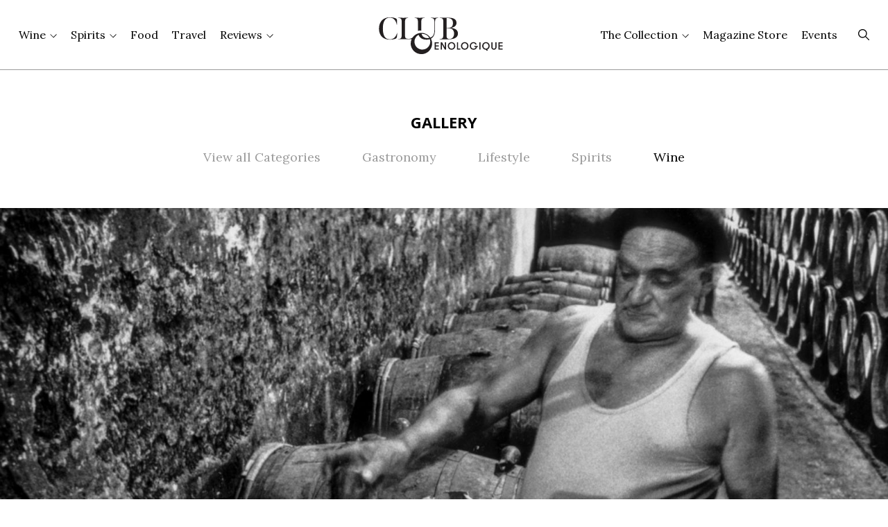

--- FILE ---
content_type: text/html; charset=UTF-8
request_url: https://cluboenologique.com/gallery-item/the-grands-crus-of-bordeaux-in-the-summer-of-69/
body_size: 24292
content:
<!DOCTYPE html>
<html class="no-js" lang="en" prefix="og: http://ogp.me/ns#">
<head>
  <script type="text/javascript">
    window.globals = {
      ajax_url: 'https://cluboenologique.com/wp-admin/admin-ajax.php',
    };
  </script>
  <meta charset="UTF-8"/>
  <link rel="preconnect" href="https://fonts.googleapis.com">
  <link rel="preconnect" href="https://fonts.gstatic.com" crossorigin>
  <link
    href="https://fonts.googleapis.com/css2?family=Lora:ital,wght@0,400;0,700;1,400&family=Open+Sans:wght@400;500;600;700&display=swap"
    rel="stylesheet">
  <meta name="viewport" content="width=device-width, initial-scale=1"/>
  <script>document.querySelector('html').classList.remove('no-js');</script>
    <link rel="pingback" href="https://cluboenologique.com/xmlrpc.php"/>
  <meta name='robots' content='index, follow, max-image-preview:large, max-snippet:-1, max-video-preview:-1' />

	<!-- This site is optimized with the Yoast SEO Premium plugin v26.8 (Yoast SEO v26.8) - https://yoast.com/product/yoast-seo-premium-wordpress/ -->
	<title>The grands crus of Bordeaux in the summer of &#039;69 - Club Oenologique</title>
	<meta name="description" content="In 1969, Peter Aaron photographed the grands crus of Bordeaux. These images capture a way of life that has changed little over 50 years." />
	<link rel="canonical" href="https://cluboenologique.com/gallery-item/the-grands-crus-of-bordeaux-in-the-summer-of-69/" />
	<meta property="og:locale" content="en_GB" />
	<meta property="og:type" content="article" />
	<meta property="og:title" content="The grands crus of Bordeaux in the summer of &#039;69" />
	<meta property="og:description" content="In 1969, Peter Aaron photographed the grands crus of Bordeaux. These images capture a way of life that has changed little over 50 years." />
	<meta property="og:url" content="https://cluboenologique.com/gallery-item/the-grands-crus-of-bordeaux-in-the-summer-of-69/" />
	<meta property="og:site_name" content="Club Oenologique" />
	<meta property="article:modified_time" content="2020-09-21T08:01:40+00:00" />
	<meta property="og:image" content="https://cdn.cluboenologique.com/wp-content/uploads/2020/09/12145633/Untitled-design-2.jpg" />
	<meta property="og:image:width" content="1920" />
	<meta property="og:image:height" content="1000" />
	<meta property="og:image:type" content="image/jpeg" />
	<meta name="twitter:card" content="summary_large_image" />
	<script type="application/ld+json" class="yoast-schema-graph">{
	    "@context": "https://schema.org",
	    "@graph": [
	        {
	            "@type": "WebPage",
	            "@id": "https://cluboenologique.com/gallery-item/the-grands-crus-of-bordeaux-in-the-summer-of-69/",
	            "url": "https://cluboenologique.com/gallery-item/the-grands-crus-of-bordeaux-in-the-summer-of-69/",
	            "name": "The grands crus of Bordeaux in the summer of '69 - Club Oenologique",
	            "isPartOf": {
	                "@id": "https://cluboenologique.com/#website"
	            },
	            "primaryImageOfPage": {
	                "@id": "https://cluboenologique.com/gallery-item/the-grands-crus-of-bordeaux-in-the-summer-of-69/#primaryimage"
	            },
	            "image": {
	                "@id": "https://cluboenologique.com/gallery-item/the-grands-crus-of-bordeaux-in-the-summer-of-69/#primaryimage"
	            },
	            "thumbnailUrl": "https://cdn.cluboenologique.com/wp-content/uploads/2020/09/12145633/Untitled-design-2.jpg",
	            "datePublished": "2020-09-17T13:10:46+00:00",
	            "dateModified": "2020-09-21T08:01:40+00:00",
	            "description": "In 1969, Peter Aaron photographed the grands crus of Bordeaux. These images capture a way of life that has changed little over 50 years.",
	            "breadcrumb": {
	                "@id": "https://cluboenologique.com/gallery-item/the-grands-crus-of-bordeaux-in-the-summer-of-69/#breadcrumb"
	            },
	            "inLanguage": "en-GB",
	            "potentialAction": [
	                {
	                    "@type": "ReadAction",
	                    "target": [
	                        "https://cluboenologique.com/gallery-item/the-grands-crus-of-bordeaux-in-the-summer-of-69/"
	                    ]
	                }
	            ]
	        },
	        {
	            "@type": "ImageObject",
	            "inLanguage": "en-GB",
	            "@id": "https://cluboenologique.com/gallery-item/the-grands-crus-of-bordeaux-in-the-summer-of-69/#primaryimage",
	            "url": "https://cdn.cluboenologique.com/wp-content/uploads/2020/09/12145633/Untitled-design-2.jpg",
	            "contentUrl": "https://cdn.cluboenologique.com/wp-content/uploads/2020/09/12145633/Untitled-design-2.jpg",
	            "width": 1920,
	            "height": 1000
	        },
	        {
	            "@type": "BreadcrumbList",
	            "@id": "https://cluboenologique.com/gallery-item/the-grands-crus-of-bordeaux-in-the-summer-of-69/#breadcrumb",
	            "itemListElement": [
	                {
	                    "@type": "ListItem",
	                    "position": 1,
	                    "name": "Home",
	                    "item": "https://cluboenologique.com/"
	                },
	                {
	                    "@type": "ListItem",
	                    "position": 2,
	                    "name": "Gallery Items",
	                    "item": "https://cluboenologique.com/gallery-item/"
	                },
	                {
	                    "@type": "ListItem",
	                    "position": 3,
	                    "name": "The grands crus of Bordeaux in the summer of &#8217;69"
	                }
	            ]
	        },
	        {
	            "@type": "WebSite",
	            "@id": "https://cluboenologique.com/#website",
	            "url": "https://cluboenologique.com/",
	            "name": "Club Oenologique",
	            "description": "The world, through the lens of wine and spirits",
	            "publisher": {
	                "@id": "https://cluboenologique.com/#organization"
	            },
	            "potentialAction": [
	                {
	                    "@type": "SearchAction",
	                    "target": {
	                        "@type": "EntryPoint",
	                        "urlTemplate": "https://cluboenologique.com/?s={search_term_string}"
	                    },
	                    "query-input": {
	                        "@type": "PropertyValueSpecification",
	                        "valueRequired": true,
	                        "valueName": "search_term_string"
	                    }
	                }
	            ],
	            "inLanguage": "en-GB"
	        },
	        {
	            "@type": "Organization",
	            "@id": "https://cluboenologique.com/#organization",
	            "name": "Club Oenologique",
	            "url": "https://cluboenologique.com/",
	            "logo": {
	                "@type": "ImageObject",
	                "inLanguage": "en-GB",
	                "@id": "https://cluboenologique.com/#/schema/logo/image/",
	                "url": "https://cdn.cluboenologique.com/wp-content/uploads/2022/06/14112705/Club-Oenologique-Logo.png",
	                "contentUrl": "https://cdn.cluboenologique.com/wp-content/uploads/2022/06/14112705/Club-Oenologique-Logo.png",
	                "width": 208,
	                "height": 71,
	                "caption": "Club Oenologique"
	            },
	            "image": {
	                "@id": "https://cluboenologique.com/#/schema/logo/image/"
	            }
	        }
	    ]
	}</script>
	<!-- / Yoast SEO Premium plugin. -->


<script type="text/javascript" id="wpp-js" src="https://cluboenologique.com/wp-content/plugins/wordpress-popular-posts/assets/js/wpp.min.js?ver=7.3.6" data-sampling="0" data-sampling-rate="100" data-api-url="https://cluboenologique.com/wp-json/wordpress-popular-posts" data-post-id="11006" data-token="bc793449bc" data-lang="0" data-debug="0"></script>
<link rel="alternate" title="oEmbed (JSON)" type="application/json+oembed" href="https://cluboenologique.com/wp-json/oembed/1.0/embed?url=https%3A%2F%2Fcluboenologique.com%2Fgallery-item%2Fthe-grands-crus-of-bordeaux-in-the-summer-of-69%2F" />
<link rel="alternate" title="oEmbed (XML)" type="text/xml+oembed" href="https://cluboenologique.com/wp-json/oembed/1.0/embed?url=https%3A%2F%2Fcluboenologique.com%2Fgallery-item%2Fthe-grands-crus-of-bordeaux-in-the-summer-of-69%2F&#038;format=xml" />
<style id='wp-img-auto-sizes-contain-inline-css' type='text/css'>
img:is([sizes=auto i],[sizes^="auto," i]){contain-intrinsic-size:3000px 1500px}
/*# sourceURL=wp-img-auto-sizes-contain-inline-css */
</style>
<style id='classic-theme-styles-inline-css' type='text/css'>
/*! This file is auto-generated */
.wp-block-button__link{color:#fff;background-color:#32373c;border-radius:9999px;box-shadow:none;text-decoration:none;padding:calc(.667em + 2px) calc(1.333em + 2px);font-size:1.125em}.wp-block-file__button{background:#32373c;color:#fff;text-decoration:none}
/*# sourceURL=/wp-includes/css/classic-themes.min.css */
</style>
<link rel='stylesheet' id='maintenance-mode-for-woocommerce-css' href='https://cluboenologique.com/wp-content/plugins/maintenance-mode-for-woocommerce/public/css/nf-maintenance-public.css?ver=1.2.2' type='text/css' media='all' />
<style id='woocommerce-inline-inline-css' type='text/css'>
.woocommerce form .form-row .required { visibility: visible; }
/*# sourceURL=woocommerce-inline-inline-css */
</style>
<link rel='stylesheet' id='wordpress-popular-posts-css-css' href='https://cluboenologique.com/wp-content/plugins/wordpress-popular-posts/assets/css/wpp.css?ver=7.3.6' type='text/css' media='all' />
<link rel='stylesheet' id='chisel-css' href='https://cluboenologique.com/wp-content/themes/club-oenologique-chisel/dist/styles/main-744fb13f53.css' type='text/css' media='all' />
<style id='block-visibility-screen-size-styles-inline-css' type='text/css'>
/* Large screens (desktops, 992px and up) */
@media ( min-width: 992px ) {
	.block-visibility-hide-large-screen {
		display: none !important;
	}
}

/* Medium screens (tablets, between 768px and 992px) */
@media ( min-width: 768px ) and ( max-width: 991.98px ) {
	.block-visibility-hide-medium-screen {
		display: none !important;
	}
}

/* Small screens (mobile devices, less than 768px) */
@media ( max-width: 767.98px ) {
	.block-visibility-hide-small-screen {
		display: none !important;
	}
}
/*# sourceURL=block-visibility-screen-size-styles-inline-css */
</style>
<script type="text/javascript" src="https://cluboenologique.com/wp-includes/js/jquery/jquery.min.js?ver=3.7.1" id="jquery-core-js"></script>
<script type="text/javascript" src="https://cluboenologique.com/wp-content/plugins/woocommerce/assets/js/jquery-blockui/jquery.blockUI.min.js?ver=2.7.0-wc.10.4.3" id="wc-jquery-blockui-js" defer="defer" data-wp-strategy="defer"></script>
<script type="text/javascript" src="https://cluboenologique.com/wp-content/plugins/woocommerce/assets/js/js-cookie/js.cookie.min.js?ver=2.1.4-wc.10.4.3" id="wc-js-cookie-js" defer="defer" data-wp-strategy="defer"></script>
<script type="text/javascript" id="woocommerce-js-extra">
/* <![CDATA[ */
var woocommerce_params = {"ajax_url":"/wp-admin/admin-ajax.php","wc_ajax_url":"/?wc-ajax=%%endpoint%%","i18n_password_show":"Show password","i18n_password_hide":"Hide password"};
//# sourceURL=woocommerce-js-extra
/* ]]> */
</script>
<script type="text/javascript" src="https://cluboenologique.com/wp-content/plugins/woocommerce/assets/js/frontend/woocommerce.min.js?ver=10.4.3" id="woocommerce-js" defer="defer" data-wp-strategy="defer"></script>
<script type="text/javascript" id="WCPAY_ASSETS-js-extra">
/* <![CDATA[ */
var wcpayAssets = {"url":"https://cluboenologique.com/wp-content/plugins/woocommerce-payments/dist/"};
//# sourceURL=WCPAY_ASSETS-js-extra
/* ]]> */
</script>
<link rel="https://api.w.org/" href="https://cluboenologique.com/wp-json/" /><link rel="alternate" title="JSON" type="application/json" href="https://cluboenologique.com/wp-json/wp/v2/gallery-item/11006" /><link rel="EditURI" type="application/rsd+xml" title="RSD" href="https://cluboenologique.com/xmlrpc.php?rsd" />
<link rel='shortlink' href='https://cluboenologique.com/?p=11006' />
			<!-- DO NOT COPY THIS SNIPPET! Start of Page Analytics Tracking for HubSpot WordPress plugin v11.3.37-->
			<script class="hsq-set-content-id" data-content-id="blog-post">
				var _hsq = _hsq || [];
				_hsq.push(["setContentType", "blog-post"]);
			</script>
			<!-- DO NOT COPY THIS SNIPPET! End of Page Analytics Tracking for HubSpot WordPress plugin -->
			
<!--BEGIN: TRACKING CODE MANAGER (v2.5.0) BY INTELLYWP.COM IN HEAD//-->
<!-- Global site tag (gtag.js) - Google Analytics -->
<script async src="https://www.googletagmanager.com/gtag/js?id=UA-50310345-3"></script>
<script>
  window.dataLayer = window.dataLayer || [];
  function gtag(){dataLayer.push(arguments);}
  gtag('js', new Date());

  gtag('config', 'UA-50310345-3');
</script>
<!--END: https://wordpress.org/plugins/tracking-code-manager IN HEAD//-->            <style id="wpp-loading-animation-styles">@-webkit-keyframes bgslide{from{background-position-x:0}to{background-position-x:-200%}}@keyframes bgslide{from{background-position-x:0}to{background-position-x:-200%}}.wpp-widget-block-placeholder,.wpp-shortcode-placeholder{margin:0 auto;width:60px;height:3px;background:#dd3737;background:linear-gradient(90deg,#dd3737 0%,#571313 10%,#dd3737 100%);background-size:200% auto;border-radius:3px;-webkit-animation:bgslide 1s infinite linear;animation:bgslide 1s infinite linear}</style>
            	<noscript><style>.woocommerce-product-gallery{ opacity: 1 !important; }</style></noscript>
	
<!-- Meta Pixel Code -->
<script type='text/javascript'>
!function(f,b,e,v,n,t,s){if(f.fbq)return;n=f.fbq=function(){n.callMethod?
n.callMethod.apply(n,arguments):n.queue.push(arguments)};if(!f._fbq)f._fbq=n;
n.push=n;n.loaded=!0;n.version='2.0';n.queue=[];t=b.createElement(e);t.async=!0;
t.src=v;s=b.getElementsByTagName(e)[0];s.parentNode.insertBefore(t,s)}(window,
document,'script','https://connect.facebook.net/en_US/fbevents.js');
</script>
<!-- End Meta Pixel Code -->
<script type='text/javascript'>var url = window.location.origin + '?ob=open-bridge';
            fbq('set', 'openbridge', '4079785508720628', url);
fbq('init', '4079785508720628', {}, {
    "agent": "wordpress-6.9-4.1.5"
})</script><script type='text/javascript'>
    fbq('track', 'PageView', []);
  </script><meta name="redi-version" content="1.2.7" />		<style type="text/css" id="wp-custom-css">
			.c-story-title__header-extra {
  display: block;
  margin-top: 0.5rem;
}

.c-story-title__header-wordsby + .c-story-title__header-photoby {
  margin-top: 0.5rem;
}

@media (max-width: 767px) {
	.c-contributors-details__content {
		flex-direction: column;
		gap: 3rem;
		align-items: center;
	}
	
	.c-contributors-details__avatar {
		margin: auto;
	}
	
		.c-contributors-details__avatar svg {
		width: auto;
	}
}		</style>
		
    
  <link rel="apple-touch-icon" sizes="180x180" href="https://cluboenologique.com/wp-content/themes/club-oenologique-chisel/dist/assets/app/favicon.png">
  <link rel="manifest" href="https://cluboenologique.com/wp-content/themes/club-oenologique-chisel/dist/assets/app/site.webmanifest">
  <link rel="mask-icon" href="https://cluboenologique.com/wp-content/themes/club-oenologique-chisel/dist/assets/app/favicon.svg" color="#b91d47">
  <link rel="shortcut icon" href="https://cluboenologique.com/wp-content/themes/club-oenologique-chisel/dist/assets/app/favicon.ico">
  <meta name="msapplication-TileColor" content="#b91d47">
  <meta name="msapplication-config" content="https://cluboenologique.com/wp-content/themes/club-oenologique-chisel/dist/assets/app/browserconfig.xml">
  <meta name="theme-color" content="#ffffff">
<style id='global-styles-inline-css' type='text/css'>
:root{--wp--preset--aspect-ratio--square: 1;--wp--preset--aspect-ratio--4-3: 4/3;--wp--preset--aspect-ratio--3-4: 3/4;--wp--preset--aspect-ratio--3-2: 3/2;--wp--preset--aspect-ratio--2-3: 2/3;--wp--preset--aspect-ratio--16-9: 16/9;--wp--preset--aspect-ratio--9-16: 9/16;--wp--preset--color--black: #000000;--wp--preset--color--cyan-bluish-gray: #abb8c3;--wp--preset--color--white: #ffffff;--wp--preset--color--pale-pink: #f78da7;--wp--preset--color--vivid-red: #cf2e2e;--wp--preset--color--luminous-vivid-orange: #ff6900;--wp--preset--color--luminous-vivid-amber: #fcb900;--wp--preset--color--light-green-cyan: #7bdcb5;--wp--preset--color--vivid-green-cyan: #00d084;--wp--preset--color--pale-cyan-blue: #8ed1fc;--wp--preset--color--vivid-cyan-blue: #0693e3;--wp--preset--color--vivid-purple: #9b51e0;--wp--preset--gradient--vivid-cyan-blue-to-vivid-purple: linear-gradient(135deg,rgb(6,147,227) 0%,rgb(155,81,224) 100%);--wp--preset--gradient--light-green-cyan-to-vivid-green-cyan: linear-gradient(135deg,rgb(122,220,180) 0%,rgb(0,208,130) 100%);--wp--preset--gradient--luminous-vivid-amber-to-luminous-vivid-orange: linear-gradient(135deg,rgb(252,185,0) 0%,rgb(255,105,0) 100%);--wp--preset--gradient--luminous-vivid-orange-to-vivid-red: linear-gradient(135deg,rgb(255,105,0) 0%,rgb(207,46,46) 100%);--wp--preset--gradient--very-light-gray-to-cyan-bluish-gray: linear-gradient(135deg,rgb(238,238,238) 0%,rgb(169,184,195) 100%);--wp--preset--gradient--cool-to-warm-spectrum: linear-gradient(135deg,rgb(74,234,220) 0%,rgb(151,120,209) 20%,rgb(207,42,186) 40%,rgb(238,44,130) 60%,rgb(251,105,98) 80%,rgb(254,248,76) 100%);--wp--preset--gradient--blush-light-purple: linear-gradient(135deg,rgb(255,206,236) 0%,rgb(152,150,240) 100%);--wp--preset--gradient--blush-bordeaux: linear-gradient(135deg,rgb(254,205,165) 0%,rgb(254,45,45) 50%,rgb(107,0,62) 100%);--wp--preset--gradient--luminous-dusk: linear-gradient(135deg,rgb(255,203,112) 0%,rgb(199,81,192) 50%,rgb(65,88,208) 100%);--wp--preset--gradient--pale-ocean: linear-gradient(135deg,rgb(255,245,203) 0%,rgb(182,227,212) 50%,rgb(51,167,181) 100%);--wp--preset--gradient--electric-grass: linear-gradient(135deg,rgb(202,248,128) 0%,rgb(113,206,126) 100%);--wp--preset--gradient--midnight: linear-gradient(135deg,rgb(2,3,129) 0%,rgb(40,116,252) 100%);--wp--preset--font-size--small: 13px;--wp--preset--font-size--medium: 20px;--wp--preset--font-size--large: 36px;--wp--preset--font-size--x-large: 42px;--wp--preset--spacing--20: 0.44rem;--wp--preset--spacing--30: 0.67rem;--wp--preset--spacing--40: 1rem;--wp--preset--spacing--50: 1.5rem;--wp--preset--spacing--60: 2.25rem;--wp--preset--spacing--70: 3.38rem;--wp--preset--spacing--80: 5.06rem;--wp--preset--shadow--natural: 6px 6px 9px rgba(0, 0, 0, 0.2);--wp--preset--shadow--deep: 12px 12px 50px rgba(0, 0, 0, 0.4);--wp--preset--shadow--sharp: 6px 6px 0px rgba(0, 0, 0, 0.2);--wp--preset--shadow--outlined: 6px 6px 0px -3px rgb(255, 255, 255), 6px 6px rgb(0, 0, 0);--wp--preset--shadow--crisp: 6px 6px 0px rgb(0, 0, 0);}:where(.is-layout-flex){gap: 0.5em;}:where(.is-layout-grid){gap: 0.5em;}body .is-layout-flex{display: flex;}.is-layout-flex{flex-wrap: wrap;align-items: center;}.is-layout-flex > :is(*, div){margin: 0;}body .is-layout-grid{display: grid;}.is-layout-grid > :is(*, div){margin: 0;}:where(.wp-block-columns.is-layout-flex){gap: 2em;}:where(.wp-block-columns.is-layout-grid){gap: 2em;}:where(.wp-block-post-template.is-layout-flex){gap: 1.25em;}:where(.wp-block-post-template.is-layout-grid){gap: 1.25em;}.has-black-color{color: var(--wp--preset--color--black) !important;}.has-cyan-bluish-gray-color{color: var(--wp--preset--color--cyan-bluish-gray) !important;}.has-white-color{color: var(--wp--preset--color--white) !important;}.has-pale-pink-color{color: var(--wp--preset--color--pale-pink) !important;}.has-vivid-red-color{color: var(--wp--preset--color--vivid-red) !important;}.has-luminous-vivid-orange-color{color: var(--wp--preset--color--luminous-vivid-orange) !important;}.has-luminous-vivid-amber-color{color: var(--wp--preset--color--luminous-vivid-amber) !important;}.has-light-green-cyan-color{color: var(--wp--preset--color--light-green-cyan) !important;}.has-vivid-green-cyan-color{color: var(--wp--preset--color--vivid-green-cyan) !important;}.has-pale-cyan-blue-color{color: var(--wp--preset--color--pale-cyan-blue) !important;}.has-vivid-cyan-blue-color{color: var(--wp--preset--color--vivid-cyan-blue) !important;}.has-vivid-purple-color{color: var(--wp--preset--color--vivid-purple) !important;}.has-black-background-color{background-color: var(--wp--preset--color--black) !important;}.has-cyan-bluish-gray-background-color{background-color: var(--wp--preset--color--cyan-bluish-gray) !important;}.has-white-background-color{background-color: var(--wp--preset--color--white) !important;}.has-pale-pink-background-color{background-color: var(--wp--preset--color--pale-pink) !important;}.has-vivid-red-background-color{background-color: var(--wp--preset--color--vivid-red) !important;}.has-luminous-vivid-orange-background-color{background-color: var(--wp--preset--color--luminous-vivid-orange) !important;}.has-luminous-vivid-amber-background-color{background-color: var(--wp--preset--color--luminous-vivid-amber) !important;}.has-light-green-cyan-background-color{background-color: var(--wp--preset--color--light-green-cyan) !important;}.has-vivid-green-cyan-background-color{background-color: var(--wp--preset--color--vivid-green-cyan) !important;}.has-pale-cyan-blue-background-color{background-color: var(--wp--preset--color--pale-cyan-blue) !important;}.has-vivid-cyan-blue-background-color{background-color: var(--wp--preset--color--vivid-cyan-blue) !important;}.has-vivid-purple-background-color{background-color: var(--wp--preset--color--vivid-purple) !important;}.has-black-border-color{border-color: var(--wp--preset--color--black) !important;}.has-cyan-bluish-gray-border-color{border-color: var(--wp--preset--color--cyan-bluish-gray) !important;}.has-white-border-color{border-color: var(--wp--preset--color--white) !important;}.has-pale-pink-border-color{border-color: var(--wp--preset--color--pale-pink) !important;}.has-vivid-red-border-color{border-color: var(--wp--preset--color--vivid-red) !important;}.has-luminous-vivid-orange-border-color{border-color: var(--wp--preset--color--luminous-vivid-orange) !important;}.has-luminous-vivid-amber-border-color{border-color: var(--wp--preset--color--luminous-vivid-amber) !important;}.has-light-green-cyan-border-color{border-color: var(--wp--preset--color--light-green-cyan) !important;}.has-vivid-green-cyan-border-color{border-color: var(--wp--preset--color--vivid-green-cyan) !important;}.has-pale-cyan-blue-border-color{border-color: var(--wp--preset--color--pale-cyan-blue) !important;}.has-vivid-cyan-blue-border-color{border-color: var(--wp--preset--color--vivid-cyan-blue) !important;}.has-vivid-purple-border-color{border-color: var(--wp--preset--color--vivid-purple) !important;}.has-vivid-cyan-blue-to-vivid-purple-gradient-background{background: var(--wp--preset--gradient--vivid-cyan-blue-to-vivid-purple) !important;}.has-light-green-cyan-to-vivid-green-cyan-gradient-background{background: var(--wp--preset--gradient--light-green-cyan-to-vivid-green-cyan) !important;}.has-luminous-vivid-amber-to-luminous-vivid-orange-gradient-background{background: var(--wp--preset--gradient--luminous-vivid-amber-to-luminous-vivid-orange) !important;}.has-luminous-vivid-orange-to-vivid-red-gradient-background{background: var(--wp--preset--gradient--luminous-vivid-orange-to-vivid-red) !important;}.has-very-light-gray-to-cyan-bluish-gray-gradient-background{background: var(--wp--preset--gradient--very-light-gray-to-cyan-bluish-gray) !important;}.has-cool-to-warm-spectrum-gradient-background{background: var(--wp--preset--gradient--cool-to-warm-spectrum) !important;}.has-blush-light-purple-gradient-background{background: var(--wp--preset--gradient--blush-light-purple) !important;}.has-blush-bordeaux-gradient-background{background: var(--wp--preset--gradient--blush-bordeaux) !important;}.has-luminous-dusk-gradient-background{background: var(--wp--preset--gradient--luminous-dusk) !important;}.has-pale-ocean-gradient-background{background: var(--wp--preset--gradient--pale-ocean) !important;}.has-electric-grass-gradient-background{background: var(--wp--preset--gradient--electric-grass) !important;}.has-midnight-gradient-background{background: var(--wp--preset--gradient--midnight) !important;}.has-small-font-size{font-size: var(--wp--preset--font-size--small) !important;}.has-medium-font-size{font-size: var(--wp--preset--font-size--medium) !important;}.has-large-font-size{font-size: var(--wp--preset--font-size--large) !important;}.has-x-large-font-size{font-size: var(--wp--preset--font-size--x-large) !important;}
/*# sourceURL=global-styles-inline-css */
</style>
<link rel='stylesheet' id='wc-blocks-style-css' href='https://cluboenologique.com/wp-content/plugins/woocommerce/assets/client/blocks/wc-blocks.css?ver=wc-10.4.3' type='text/css' media='all' />
</head>

<body class="wp-singular gallery-item-template-default single single-gallery-item postid-11006 wp-theme-club-oenologique-chisel theme-club-oenologique-chisel woocommerce-no-js">
<svg aria-hidden="true" class="c-icons-inline" version="1.1" xmlns="http://www.w3.org/2000/svg"
     xmlns:xlink="http://www.w3.org/1999/xlink">
  <defs>
    <symbol id="icon-padlock" viewBox="0 0 13 18">
      <path
        d="M12.2897 7.51587H1.63465C1.24235 7.51587 0.924316 7.8339 0.924316 8.22621V16.7503C0.924316 17.1426 1.24235 17.4606 1.63465 17.4606H12.2897C12.682 17.4606 13.0001 17.1426 13.0001 16.7503V8.22621C13.0001 7.8339 12.682 7.51587 12.2897 7.51587Z"
        fill="black"/>
      <path
        d="M6.96229 12.1331C7.3546 12.1331 7.67263 11.815 7.67263 11.4227C7.67263 11.0304 7.3546 10.7124 6.96229 10.7124C6.56998 10.7124 6.25195 11.0304 6.25195 11.4227C6.25195 11.815 6.56998 12.1331 6.96229 12.1331Z"
        stroke="white" stroke-width="2" stroke-linecap="round" stroke-linejoin="round"/>
      <path d="M6.96143 12.1333V14.2643" stroke="white" stroke-width="" stroke-linecap="round" stroke-linejoin="round"/>
      <path
        d="M3.05518 5.44641C3.05518 4.41025 3.46679 3.41652 4.19947 2.68384C4.93215 1.95117 5.92587 1.53955 6.96204 1.53955C7.9982 1.53955 8.99193 1.95117 9.72461 2.68384C10.4573 3.41652 10.8689 4.41025 10.8689 5.44641V7.9326H3.05518V5.44641Z"
        stroke="black" stroke-width="2" stroke-linecap="round" stroke-linejoin="round" fill="white"/>
    </symbol>
    <symbol id="icon-arrow-up" viewBox="0 0 10 6">
      <path d="m4.99997.5 5.00003 5h-10z" fill="#000"/>
    </symbol>
    <symbol id="icon-arrow-down" viewBox="0 0 10 6">
      <path d="m5.00003 5.5-5.00003-5h10z" fill="#000"/>
    </symbol>
  </defs>
</svg>
<div class="c-after-splash">
  <a id="top" style="position: absolute;"></a>
      <header class="c-header" role="banner">
  <div id="header-menu" class="o-wrapper c-header__wrapper">
    <a href="/" rel="home" class="c-header__logo">
      <svg viewBox="0 0 464 168" version="1.1" xmlns="http://www.w3.org/2000/svg" fill-rule="nonzero" clip-rule="evenodd"
  stroke-linejoin="round" stroke-miterlimit="2">
  <path
    d="M200.606,133.986l13.975,0l-0,-3.564l-9.997,0l-0,-6.679l9.997,0l-0,-3.565l-9.997,0l-0,-6.852l9.997,0l-0,-3.564l-13.975,0l-0,24.224Z" />
  <path
    d="M235.13,126.996l-9.582,-17.234l-4.358,-0l-0,24.224l3.978,-0l-0,-17.233l9.582,17.233l4.359,-0l-0,-24.224l-3.979,-0l-0,17.234Z" />
  <path
    d="M264.967,125.283c-0.38,1.096 -0.934,2.07 -1.661,2.924c-0.726,0.854 -1.603,1.534 -2.628,2.042c-1.027,0.507 -2.186,0.761 -3.477,0.761c-1.293,0 -2.451,-0.254 -3.477,-0.761c-1.026,-0.508 -1.902,-1.188 -2.629,-2.042c-0.727,-0.854 -1.28,-1.828 -1.661,-2.924c-0.38,-1.096 -0.57,-2.233 -0.57,-3.409c0,-1.177 0.19,-2.313 0.57,-3.408c0.381,-1.096 0.934,-2.071 1.661,-2.925c0.727,-0.853 1.603,-1.533 2.629,-2.042c1.026,-0.506 2.184,-0.761 3.477,-0.761c1.291,0 2.45,0.255 3.477,0.761c1.025,0.509 1.902,1.189 2.628,2.042c0.727,0.854 1.281,1.829 1.661,2.925c0.38,1.095 0.571,2.231 0.571,3.408c0,1.176 -0.191,2.313 -0.571,3.409m1.418,-12.233c-1.072,-1.178 -2.386,-2.117 -3.943,-2.821c-1.557,-0.703 -3.304,-1.055 -5.241,-1.055c-1.937,0 -3.685,0.352 -5.241,1.055c-1.557,0.704 -2.872,1.643 -3.944,2.821c-1.073,1.176 -1.898,2.532 -2.473,4.065c-0.577,1.535 -0.865,3.121 -0.865,4.759c0,1.638 0.288,3.224 0.865,4.758c0.575,1.535 1.4,2.889 2.473,4.067c1.072,1.176 2.387,2.116 3.944,2.82c1.556,0.704 3.304,1.055 5.241,1.055c1.937,0 3.684,-0.351 5.241,-1.055c1.557,-0.704 2.871,-1.644 3.943,-2.82c1.073,-1.178 1.897,-2.532 2.474,-4.067c0.576,-1.534 0.865,-3.12 0.865,-4.758c0,-1.638 -0.289,-3.224 -0.865,-4.759c-0.577,-1.533 -1.401,-2.889 -2.474,-4.065" />
  <path d="M279.272,109.762l-3.978,-0l-0,24.224l11.45,-0l-0,-3.564l-7.472,-0l-0,-20.66Z" />
  <path
    d="M309.039,125.283c-0.38,1.096 -0.934,2.07 -1.661,2.924c-0.726,0.854 -1.603,1.534 -2.628,2.042c-1.027,0.507 -2.186,0.761 -3.477,0.761c-1.293,0 -2.451,-0.254 -3.477,-0.761c-1.026,-0.508 -1.902,-1.188 -2.629,-2.042c-0.727,-0.854 -1.28,-1.828 -1.661,-2.924c-0.38,-1.096 -0.57,-2.233 -0.57,-3.409c0,-1.177 0.19,-2.313 0.57,-3.408c0.381,-1.096 0.934,-2.071 1.661,-2.925c0.727,-0.853 1.603,-1.533 2.629,-2.042c1.026,-0.506 2.184,-0.761 3.477,-0.761c1.291,0 2.45,0.255 3.477,0.761c1.025,0.509 1.902,1.189 2.628,2.042c0.727,0.854 1.281,1.829 1.661,2.925c0.38,1.095 0.571,2.231 0.571,3.408c0,1.176 -0.191,2.313 -0.571,3.409m1.418,-12.233c-1.072,-1.178 -2.386,-2.117 -3.943,-2.821c-1.557,-0.703 -3.304,-1.055 -5.241,-1.055c-1.937,0 -3.685,0.352 -5.241,1.055c-1.557,0.704 -2.872,1.643 -3.944,2.821c-1.073,1.176 -1.898,2.532 -2.473,4.065c-0.577,1.535 -0.865,3.121 -0.865,4.759c0,1.638 0.288,3.224 0.865,4.758c0.575,1.535 1.4,2.889 2.473,4.067c1.072,1.176 2.387,2.116 3.944,2.82c1.556,0.704 3.304,1.055 5.241,1.055c1.937,0 3.684,-0.351 5.241,-1.055c1.557,-0.704 2.871,-1.644 3.943,-2.82c1.073,-1.178 1.897,-2.532 2.474,-4.067c0.576,-1.534 0.865,-3.12 0.865,-4.758c0,-1.638 -0.289,-3.224 -0.865,-4.759c-0.577,-1.533 -1.401,-2.889 -2.474,-4.065" />
  <path
    d="M333.549,125.404l4.635,0c-0.115,0.738 -0.357,1.448 -0.727,2.128c-0.368,0.68 -0.847,1.28 -1.435,1.799c-0.588,0.519 -1.292,0.929 -2.11,1.229c-0.82,0.3 -1.747,0.45 -2.785,0.45c-1.5,0 -2.802,-0.254 -3.909,-0.761c-1.107,-0.508 -2.03,-1.182 -2.768,-2.025c-0.738,-0.842 -1.292,-1.817 -1.66,-2.924c-0.369,-1.107 -0.554,-2.25 -0.554,-3.426c-0,-1.177 0.19,-2.319 0.572,-3.426c0.38,-1.108 0.933,-2.081 1.66,-2.924c0.726,-0.842 1.609,-1.516 2.646,-2.025c1.038,-0.506 2.202,-0.761 3.494,-0.761c0.83,0 1.609,0.11 2.335,0.329c0.727,0.22 1.366,0.524 1.92,0.917c0.554,0.392 1.004,0.847 1.349,1.367c0.346,0.519 0.576,1.078 0.692,1.678l4.013,0c-0.092,-1.06 -0.415,-2.07 -0.969,-3.028c-0.553,-0.956 -1.286,-1.793 -2.197,-2.509c-0.911,-0.714 -1.971,-1.28 -3.182,-1.695c-1.211,-0.415 -2.531,-0.623 -3.961,-0.623c-1.914,0 -3.638,0.352 -5.172,1.055c-1.534,0.704 -2.843,1.643 -3.926,2.821c-1.085,1.176 -1.915,2.532 -2.491,4.065c-0.576,1.535 -0.865,3.121 -0.865,4.759c-0,1.638 0.277,3.224 0.83,4.758c0.554,1.535 1.361,2.889 2.422,4.067c1.061,1.176 2.364,2.116 3.909,2.82c1.545,0.704 3.31,1.055 5.293,1.055c1.683,0 3.194,-0.225 4.531,-0.674c1.338,-0.45 2.497,-1.079 3.478,-1.887c0.98,-0.807 1.786,-1.77 2.421,-2.889c0.634,-1.119 1.09,-2.359 1.367,-3.72l2.664,0l-0,-3.565l-11.52,0l-0,3.565Z" />
  <rect x="350.084" y="109.762" width="4.116" height="24.224" />
  <path
    d="M380.06,125.283c-0.38,1.096 -0.935,2.07 -1.661,2.924c-0.726,0.854 -1.603,1.534 -2.628,2.042c-1.027,0.507 -2.187,0.761 -3.478,0.761c-1.293,0 -2.45,-0.254 -3.476,-0.761c-1.026,-0.508 -1.902,-1.188 -2.63,-2.042c-0.726,-0.854 -1.279,-1.828 -1.661,-2.924c-0.38,-1.096 -0.57,-2.233 -0.57,-3.409c0,-1.177 0.19,-2.313 0.57,-3.408c0.382,-1.096 0.935,-2.071 1.661,-2.925c0.728,-0.853 1.603,-1.533 2.63,-2.042c1.026,-0.506 2.183,-0.761 3.476,-0.761c1.291,0 2.451,0.255 3.478,0.761c1.024,0.509 1.901,1.189 2.627,2.042c0.727,0.854 1.281,1.829 1.661,2.925c0.38,1.095 0.572,2.231 0.572,3.408c-0,1.176 -0.192,2.313 -0.572,3.409m1.418,-12.233c-1.072,-1.178 -2.386,-2.117 -3.942,-2.821c-1.558,-0.703 -3.305,-1.055 -5.242,-1.055c-1.936,0 -3.685,0.352 -5.24,1.055c-1.558,0.704 -2.873,1.643 -3.945,2.821c-1.072,1.176 -1.897,2.532 -2.472,4.065c-0.577,1.535 -0.865,3.121 -0.865,4.759c-0,1.638 0.288,3.218 0.865,4.74c0.575,1.524 1.399,2.873 2.472,4.05c1.072,1.176 2.382,2.122 3.928,2.838c1.545,0.714 3.286,1.072 5.224,1.072l2.905,3.979l3.494,-1.764l-2.076,-2.907c1.292,-0.438 2.45,-1.067 3.477,-1.886c1.026,-0.818 1.891,-1.759 2.595,-2.821c0.703,-1.06 1.239,-2.214 1.608,-3.46c0.369,-1.245 0.554,-2.526 0.554,-3.841c-0,-1.638 -0.289,-3.224 -0.865,-4.759c-0.577,-1.533 -1.401,-2.889 -2.474,-4.065" />
  <path
    d="M403.669,125.888c0,0.692 -0.115,1.349 -0.346,1.973c-0.229,0.623 -0.553,1.164 -0.968,1.626c-0.416,0.462 -0.917,0.83 -1.505,1.108c-0.588,0.277 -1.24,0.415 -1.954,0.415c-0.716,0 -1.362,-0.138 -1.938,-0.415c-0.577,-0.278 -1.072,-0.646 -1.488,-1.108c-0.415,-0.462 -0.732,-1.003 -0.951,-1.626c-0.219,-0.624 -0.328,-1.281 -0.328,-1.973l0,-16.126l-3.978,0l0,16.126c0,1.176 0.207,2.29 0.622,3.339c0.415,1.05 1.003,1.973 1.765,2.769c0.761,0.796 1.672,1.425 2.732,1.886c1.061,0.462 2.249,0.692 3.564,0.692c1.336,0 2.542,-0.23 3.615,-0.692c1.071,-0.461 1.988,-1.09 2.751,-1.886c0.76,-0.796 1.348,-1.719 1.762,-2.769c0.416,-1.049 0.624,-2.163 0.624,-3.339l0,-16.126l-3.979,0l0,16.126Z" />
  <path
    d="M428.231,113.326l-0,-3.564l-13.976,0l-0,24.224l13.976,0l-0,-3.564l-9.997,0l-0,-6.679l9.997,0l-0,-3.565l-9.997,0l-0,-6.852l9.997,0Z" />
  <path
    d="M51.513,99.694c-17.634,-0 -24,-13.883 -24,-36.742c0,-21.503 6.887,-36.324 23.27,-36.324c12.73,-0 20.765,10.124 23.165,23.798l0.835,-0c0.208,-3.027 0.313,-12.212 0.208,-14.091c-0.417,-4.906 -2.087,-6.784 -7.096,-8.351c-5.634,-1.879 -11.999,-2.4 -17.112,-2.4c-20.766,-0 -36.208,13.047 -36.208,38.099c0,24.738 15.025,37.055 36.521,37.055c5.843,-0 10.748,-0.731 15.652,-1.984c4.592,-1.252 6.574,-2.505 7.512,-6.472c0.419,-2.087 0.94,-5.323 1.461,-13.986l-0.73,-0c-3.339,12.421 -11.373,21.398 -23.478,21.398" />
  <path
    d="M250.584,98.232c-8.87,-0 -9.913,-3.757 -9.913,-10.96l0,-25.051l5.738,-0c12.314,-0 19.2,6.368 19.304,17.849c0.106,10.751 -5.529,18.162 -15.129,18.162m-9.913,-58.557c0,-4.384 0.104,-7.828 0.209,-11.795c15.652,-0.313 21.077,6.054 21.077,17.223c0,9.186 -3.756,15.866 -15.339,15.866l-5.947,-0l0,-21.294Zm15.234,21.607l0,-0.418c11.375,-1.565 17.948,-8.037 17.948,-16.492c0,-13.361 -11.687,-17.536 -27.861,-17.536l-28.278,-0l0,0.731c10.644,0.417 12,3.862 12,14.926l0,41.231c0,11.064 -1.773,14.613 -12,15.03l0,0.731l29.218,-0c5.53,-0 11.686,-0.417 16.799,-1.879c7.93,-2.296 14.818,-7.411 14.922,-17.536c0,-10.543 -7.617,-17.118 -22.748,-18.788" />
  <path
    d="M144.89,43.119l0,22.547c0,1.956 0.043,3.758 0.122,5.434c0.017,-0.005 0.032,-0.013 0.049,-0.017c3.561,-1.011 7.361,-1.156 10.991,-0.477c-0.047,-1.572 -0.078,-3.211 -0.101,-4.94l0,-22.547c0.104,-12.317 1.983,-15.031 11.895,-15.552l0,-0.732c-6.991,0.21 -10.121,0.314 -16.903,0.314c-6.47,-0 -10.957,-0.104 -17.843,-0.314l0,0.732c10.017,0.626 11.79,3.131 11.79,15.552" />
  <path
    d="M171.43,131.33c-13.052,6.516 -28.916,1.217 -35.432,-11.835c-6.391,-12.803 -1.396,-28.286 11.114,-35.024c0.915,2.796 2.044,4.851 3.309,6.454c4.8,6.367 11.895,9.812 24.208,9.812c3.757,-0 7.06,-0.525 9.989,-1.526c4.198,12.318 -1.221,26.145 -13.188,32.119m11.238,-36.491c-2.063,0.435 -4.206,0.679 -6.369,0.679c-8.556,-0 -15.652,-3.653 -18.47,-11.481c-0.291,-0.796 -0.521,-1.682 -0.726,-2.612c10.177,-0.977 20.342,4.046 25.565,13.414m19.3,-51.72c-0,-12.212 1.983,-15.031 11.27,-15.552l-0,-0.732c-5.218,0.21 -8.244,0.314 -12.522,0.314c-6.47,-0 -8.243,-0.104 -13.043,-0.314l-0,0.732c10.226,0.834 12.313,3.235 12.313,15.552l-0,22.442c-0,9.708 -1.357,17.223 -4.8,21.92c-2.078,2.945 -5.326,5.061 -9.086,6.391c-9.855,-14.734 -29.338,-20.214 -45.614,-12.088c-3.03,1.512 -5.725,3.42 -8.11,5.594c-0.155,0.044 -0.298,0.086 -0.456,0.131c-0.152,0.259 -0.325,0.483 -0.483,0.733c-1.64,1.607 -3.11,3.352 -4.393,5.214c-3.357,2.891 -7.467,4.463 -12.409,4.463c-10.434,-0 -13.147,-1.565 -13.147,-12.943l-0,-42.483c-0,-12.108 2.818,-14.3 11.269,-14.926l-0,-0.732c-4.904,0.21 -10.225,0.314 -16.903,0.314c-6.575,-0 -10.853,-0.104 -17.322,-0.314l-0,0.732c10.538,0.417 11.999,4.071 11.999,14.926l-0,41.23c-0,11.274 -1.982,14.614 -11.999,15.031l-0,0.731c10.747,-0.314 16.069,-0.314 27.86,-0.314c6.751,-0 11.692,0.051 17.37,0.15c-4.141,9.393 -4.229,20.49 0.715,30.392c8.814,17.656 30.273,24.824 47.929,16.01c17.656,-8.815 24.824,-30.273 16.01,-47.929c-0.038,-0.077 -0.086,-0.145 -0.125,-0.221c3.389,-1.872 6.181,-4.537 8.46,-8.005c3.861,-5.531 5.217,-14.404 5.217,-24.32l-0,-22.129Z" />
</svg>    </a>
                    <button class="c-header__hamburger" js-activate="#header-menu" js-activate-togglable aria-label="Toggle menu"></button>
    <div class="c-header__menu">
            <nav class="c-main-nav" role="navigation">
    <ul class="c-main-nav__list">
              <li class=" menu-item menu-item-type-post_type menu-item-object-page menu-item-22686 menu-item-has-children c-main-nav__item">
          <a href="https://cluboenologique.com/wine/" class="c-main-nav__link">
            <span class="c-main-nav__inner">Wine</span>
          </a>
                      <span class="c-main-nav__toggle">
              <span class="o-icon o-icon--chevron-down "><svg viewBox="0 0 24 12" xmlns="http://www.w3.org/2000/svg" fill-rule="evenodd" clip-rule="evenodd" stroke-linejoin="round" stroke-miterlimit="1.414"><path d="M12,12l12,-12l-2.816,0l-9.178,9.179l-9.178,-9.179l0.001,0l-2.829,0l12,12Z"/></svg>
</span>
            </span>
            <ul class="c-main-nav__dropdown">
                              <li class=" menu-item menu-item-type-post_type menu-item-object-page menu-item-59647 c-main-nav__subitem ">
                  <a href="https://cluboenologique.com/iwsc-top-50-wine-producers/" class="c-main-nav__sublink">IWSC Top 50: Wine</a>
                                  </li>
                          </ul>
                  </li>
              <li class=" menu-item menu-item-type-post_type menu-item-object-page menu-item-22687 menu-item-has-children c-main-nav__item">
          <a href="https://cluboenologique.com/spirits/" class="c-main-nav__link">
            <span class="c-main-nav__inner">Spirits</span>
          </a>
                      <span class="c-main-nav__toggle">
              <span class="o-icon o-icon--chevron-down "><svg viewBox="0 0 24 12" xmlns="http://www.w3.org/2000/svg" fill-rule="evenodd" clip-rule="evenodd" stroke-linejoin="round" stroke-miterlimit="1.414"><path d="M12,12l12,-12l-2.816,0l-9.178,9.179l-9.178,-9.179l0.001,0l-2.829,0l12,12Z"/></svg>
</span>
            </span>
            <ul class="c-main-nav__dropdown">
                              <li class=" menu-item menu-item-type-post_type menu-item-object-page menu-item-59648 c-main-nav__subitem ">
                  <a href="https://cluboenologique.com/iwsc-top-50-spirits-producers/" class="c-main-nav__sublink">IWSC Top 50: Spirits</a>
                                  </li>
                          </ul>
                  </li>
              <li class=" menu-item menu-item-type-post_type menu-item-object-page menu-item-22688 c-main-nav__item">
          <a href="https://cluboenologique.com/food/" class="c-main-nav__link">
            <span class="c-main-nav__inner">Food</span>
          </a>
                  </li>
              <li class=" menu-item menu-item-type-post_type menu-item-object-page menu-item-22689 c-main-nav__item">
          <a href="https://cluboenologique.com/travel/" class="c-main-nav__link">
            <span class="c-main-nav__inner">Travel</span>
          </a>
                  </li>
              <li class=" menu-item menu-item-type-post_type_archive menu-item-object-review menu-item-10512 menu-item-has-children c-main-nav__item">
          <a href="https://cluboenologique.com/review/" class="c-main-nav__link">
            <span class="c-main-nav__inner">Reviews</span>
          </a>
                      <span class="c-main-nav__toggle">
              <span class="o-icon o-icon--chevron-down "><svg viewBox="0 0 24 12" xmlns="http://www.w3.org/2000/svg" fill-rule="evenodd" clip-rule="evenodd" stroke-linejoin="round" stroke-miterlimit="1.414"><path d="M12,12l12,-12l-2.816,0l-9.178,9.179l-9.178,-9.179l0.001,0l-2.829,0l12,12Z"/></svg>
</span>
            </span>
            <ul class="c-main-nav__dropdown">
                              <li class=" menu-item menu-item-type-post_type menu-item-object-page menu-item-10511 c-main-nav__subitem ">
                  <a href="https://cluboenologique.com/thecollectionreviews/" class="c-main-nav__sublink">Club O Collection</a>
                                  </li>
                              <li class=" menu-item menu-item-type-post_type menu-item-object-page menu-item-10510 c-main-nav__subitem ">
                  <a href="https://cluboenologique.com/handpicked-by-iwsc/" class="c-main-nav__sublink">Handpicked by IWSC</a>
                                  </li>
                          </ul>
                  </li>
          </ul>
  </nav>
      <div class="c-user-area">
	<div class="c-user-area__search">
		<a href="#search-bar" class="c-user-area__link u-hidden@large-down" js-activate>
			<span class="c-user-area__link-inner">
				<span class="o-icon"><?xml version="1.0" encoding="UTF-8" standalone="no"?><!DOCTYPE svg PUBLIC "-//W3C//DTD SVG 1.1//EN" "http://www.w3.org/Graphics/SVG/1.1/DTD/svg11.dtd"><svg width="100%" height="100%" viewBox="0 0 24 24" version="1.1" xmlns="http://www.w3.org/2000/svg" xmlns:xlink="http://www.w3.org/1999/xlink" xml:space="preserve" xmlns:serif="http://www.serif.com/" style="fill-rule:evenodd;clip-rule:evenodd;stroke-linejoin:round;stroke-miterlimit:2;"><rect id="Artboard1" x="0" y="0" width="24" height="24" style="fill:none;"/><path d="M16.886,15.472l7.114,7.114l0,1.414l-1.414,0l-7.114,-7.114c0.519,-0.42 0.994,-0.895 1.414,-1.414Z"/><path d="M9.5,0c5.243,0 9.5,4.257 9.5,9.5c0,5.243 -4.257,9.5 -9.5,9.5c-5.243,0 -9.5,-4.257 -9.5,-9.5c0,-5.243 4.257,-9.5 9.5,-9.5Zm0,2.004c4.137,0 7.496,3.359 7.496,7.496c-0,4.137 -3.359,7.496 -7.496,7.496c-4.137,-0 -7.496,-3.359 -7.496,-7.496c0,-4.137 3.359,-7.496 7.496,-7.496Z"/></svg></span>
			</span>
		</a>
		<div id="search-bar" class="c-user-area__search-bar">
			<div class="c-user-area__search-overlay" js-deactivate="#search-bar"></div>
			<div class="c-user-area__search-wrapper" role="search">
				<form action="/" method="get" class="c-one-field-form c-user-area__search-form">
					<label for="search" class="u-hidden-visually">Enter your search&hellip;</label>
					<input type="search" name="s" id="search" placeholder="Enter your search&hellip;" class="c-user-area__search-field"/>
					<button type="submit" class="o-btn o-btn--small">Search</button>
				</form>
			</div>
		</div>
	</div>
			<ul class="c-main-nav__list">
																																					<li class=" menu-item menu-item-type-post_type menu-item-object-page menu-item-19650 menu-item-has-children  c-main-nav__item">
						<a href="https://cluboenologique.com/thecollection/" class="c-main-nav__link">
							<span class="c-main-nav__inner">
																	The Collection
															</span>
						</a>
													<span class="c-main-nav__toggle">
								<span class="o-icon o-icon--chevron-down "><svg viewBox="0 0 24 12" xmlns="http://www.w3.org/2000/svg" fill-rule="evenodd" clip-rule="evenodd" stroke-linejoin="round" stroke-miterlimit="1.414"><path d="M12,12l12,-12l-2.816,0l-9.178,9.179l-9.178,-9.179l0.001,0l-2.829,0l12,12Z"/></svg>
</span>
							</span>
							<ul class="c-main-nav__dropdown">
																	<li class=" menu-item menu-item-type-custom menu-item-object-custom menu-item-19652 c-main-nav__subitem">
										<a href="/my-account/#pane-login" class="c-main-nav__sublink">Log in</a>
									</li>
																	<li class=" menu-item menu-item-type-custom menu-item-object-custom menu-item-43423 c-main-nav__subitem">
										<a href="/shop/subscription/" class="c-main-nav__sublink">Subscribe</a>
									</li>
															</ul>
											</li>
																				<li class=" menu-item menu-item-type-custom menu-item-object-custom menu-item-28196  c-main-nav__item">
						<a href="/shop/" class="c-main-nav__link">
							<span class="c-main-nav__inner">
																	Magazine Store
															</span>
						</a>
											</li>
																				<li class=" menu-item menu-item-type-custom menu-item-object-custom menu-item-54095  c-main-nav__item">
						<a href="/event/the-world-whisky-experience-2025/" class="c-main-nav__link">
							<span class="c-main-nav__inner">
																	Events
															</span>
						</a>
											</li>
																				</ul>
	</div>
    </div>
  </div>
</header>
  
  <main class="c-main " role="main">
          
                  
  <div class="o-section">
  <div class="o-wrapper">
    <div class="o-section__header">
              <nav id="categories-filter" class="c-categories-filter c-categories-filter--centered"><h1 class="o-section__title c-categories-filter__title">Gallery</h1><ul class="o-list-bare c-categories-filter__list">
    <li class="c-categories-filter__item">
      <a href="https://cluboenologique.com/gallery-item/" class="c-categories-filter__link">
        View all Categories
      </a>
          </li>

                  <li class="c-categories-filter__item">
          <a href="https://cluboenologique.com/gallery_category/gastronomy/" class="c-categories-filter__link">
            Gastronomy
          </a>
                  </li>
                        <li class="c-categories-filter__item">
          <a href="https://cluboenologique.com/gallery_category/lifestyle/" class="c-categories-filter__link">
            Lifestyle
          </a>
                  </li>
                        <li class="c-categories-filter__item">
          <a href="https://cluboenologique.com/gallery_category/spirits/" class="c-categories-filter__link">
            Spirits
          </a>
                  </li>
                        <li class="c-categories-filter__item c-categories-filter__item--current">
          <a href="https://cluboenologique.com/gallery_category/wine/" class="c-categories-filter__link">
            Wine
          </a>
                      <button class="c-categories-filter__toggle" js-activate="#categories-filter" js-activate-togglable>
              <span class="o-icon o-icon--chevron-down "><svg viewBox="0 0 24 12" xmlns="http://www.w3.org/2000/svg" fill-rule="evenodd" clip-rule="evenodd" stroke-linejoin="round" stroke-miterlimit="1.414"><path d="M12,12l12,-12l-2.816,0l-9.178,9.179l-9.178,-9.179l0.001,0l-2.829,0l12,12Z"/></svg>
</span>
            </button>
                  </li>
          
      </ul>
</nav>
          </div>
  </div>
</div>

  <div class="o-section">
          
  <figure class="c-hero__wrapper">
    <div class="c-hero__wrapper-inner">
      <div class="c-hero">
        <img width="1920" height="1000"
          src="https://cdn.cluboenologique.com/wp-content/uploads/2020/09/12145633/Untitled-design-2.jpg"
          class="c-hero__img"
          alt=""
          srcset="https://cdn.cluboenologique.com/wp-content/uploads/2020/09/12145633/Untitled-design-2.jpg 1920w, https://cdn.cluboenologique.com/wp-content/uploads/2020/09/12145633/Untitled-design-2-600x313.jpg 600w, https://cdn.cluboenologique.com/wp-content/uploads/2020/09/12145633/Untitled-design-2-300x156.jpg 300w, https://cdn.cluboenologique.com/wp-content/uploads/2020/09/12145633/Untitled-design-2-1024x533.jpg 1024w, https://cdn.cluboenologique.com/wp-content/uploads/2020/09/12145633/Untitled-design-2-768x400.jpg 768w, https://cdn.cluboenologique.com/wp-content/uploads/2020/09/12145633/Untitled-design-2-1536x800.jpg 1536w"
          sizes="100vw"
        />
      </div>
          </div>
      </figure>
        <div class="o-wrapper">
      <div class="c-story-title c-story-title--gallery-item">
  <header class="c-story-title__header">
          			<h5 class="o-tags"><span>Wine</span>			<span class="o-tags__extra">17 September 2020</span>
		</h5>
    
    <h1 class="c-story-title__header-head">
                    The grands crus of Bordeaux in the summer of &#8217;69
                </h1>
          <div class="c-story-title__header-intro">
        In 1969, Peter Aaron was asked to photograph the grands crus of Bordeaux. Never previously published, these vibrant images capture a way of life rooted in its era, but that still resonates 50 years later...
      </div>
                                <p class="c-story-title__header-photoby">
            Photography by
              <a href="https://cluboenologique.com/author/peteraaron/">Peter Aaron</a>          </p>
                        </header>

                    <div class="c-story-title__link-wrapper c-story-title__link-wrapper--prev">
          <a class="c-story-title__link c-story-title__link--prev" href="https://cluboenologique.com/gallery-item/mouton-rothschilds-legendary-labels-and-the-forgotten-artist-who-launched-them/" title="Mouton-Rothschild&#8217;s legendary labels and the forgotten artist who launched them">
            Previous Gallery
          </a>
        </div>
                    <div class="c-story-title__link-wrapper c-story-title__link-wrapper--next">
          <a class="c-story-title__link c-story-title__link--next" href="https://cluboenologique.com/gallery-item/castiglion-del-bosco-paradise-regained/" title="Castiglion del Bosco: paradise regained">
            Next Gallery
          </a>
        </div>
            </div>
    </div>
  </div>

  <div class="o-section">
    <div class="o-wrapper">
      <div class="c-media-grid">
        <div class="o-vline">
                                <div class="c-flexible-content">
      
    <div class="c-flexible-content__section">

      
      <div class="c-text-grid">
  <div
    class="c-text-grid__content c-text-grid__content--center c-text-grid__content--first-letter"
      >
    <p>Peter Aaron was 23 when he was commissioned by Alexis Lichine, the legendary wine writer and owner of Château Prieuré-Lichine, to provide photography for his latest book on the grands crus of Bordeaux. Aaron is the son of Sherry-Lehmann founder Sam Aaron (&#8216;My father was a big deal in the wine business,&#8217; he says matter-of-factly), but this was only the second time he&#8217;d been to Bordeaux. In the summer of 1969, he stayed at Château Bouscaut in Pessac-Léognan, and spent a month and a half in the vineyards and <em>chais, </em>photographing the everyday life of the great properties.</p>

  </div>
</div>

      
    </div>

  
    <div class="c-flexible-content__section">

      
      <div class="c-text-grid">
  <div
    class="c-text-grid__content c-text-grid__content--center"
      >
    <p>The pictures vibrate with life &#8211; you can almost smell the baked earth and the rich perfume of newly harvested grapes. This was half a century ago, but it&#8217;s by no means a vanished way of life: workers still gossip over the sorting table, there are horses in the vineyards again, and barrel design hasn&#8217;t changed in 3,000 years, let alone 50.</p>
<p>This is a cross section of Bordeaux, every rank from picker to <em>maî</em><em>tre de chai</em>. &#8216;What was memorable for me was capturing the average worker in the vineyards,&#8217; Aaron says. &#8216;The picture of the shepherd woman in traditional dress with her staff and her dog, at Yquem, is one of my favourites.&#8217;</p>

  </div>
</div>

      
    </div>

  
    <div class="c-flexible-content__section">

      
      <div class="c-text-grid">
  <div
    class="c-text-grid__content c-text-grid__content--center"
      >
    <p>Aaron is an acclaimed architectural photographer whose work is in high demand. He worked at Time-Life in the 1960s, training under the great architectural photographer Ezra Stoller, whom he consistently names as one of his major influences.</p>
<p>The Bordeaux series was shot on a Nikon F camera, almost entirely in black and white, which Aaron says he favoured over colour. &#8216;Looking back 50 years, black and white seems timeless,&#8217; he adds. In the event, Lichine never finished his book. The pictures were published in <a href="https://cluboenologique.com/magazine/issue-3/" target="_blank" rel="noopener">issue 3 of Club Oenologique</a> for the first time; apart from a show at the Alliance Française in New York in the 1980s, they have never been exhibited.</p>
<p>&nbsp;</p>
<p><em>Adam Lechmere</em></p>

  </div>
</div>

              
      
    </div>

  
</div>
                                          <div class="c-flexible-content">
      
    <div class="c-flexible-content__section">

      
      <div class="c-single-image c-single-image--right c-single-image--large-center" js-inview>
  <figure class="c-single-image__figure">
  <div class="o-image__wrapper c-single-image__wrapper c-single-image__wrapper--landscape">
    <img width="675" height="450"
      class="c-single-image__img"
      src="https://cdn.cluboenologique.com/wp-content/uploads/2020/09/12145959/OT191117-675x450.jpg"
      alt=""
      loading="lazy"
    >
  </div>
      <figcaption class="o-figcaption c-single-image__caption c-single-image__caption--landscape c-single-image__caption--has-desc">
      
              <div class="o-figcaption__description">
          <p>The steep, narrow streets of Saint-Emilion look a touch smarter nowadays, with boutiques and cafés catering for the thousands of (pre-Covid) tourists that flock to a town so historic it was declared a UNESCO World Heritage site in 1999.</p>

        </div>
          </figcaption>
  </figure>
</div>

      
    </div>

  
    <div class="c-flexible-content__section">

      
      <div class="c-duo-image-b" js-inview>
  <figure class="c-duo-image-b__left">
  <div class="o-image__wrapper c-duo-image-b__wrapper c-duo-image-b__wrapper--left">
    <img width="675" height="810"
      class="c-duo-image-b__img"
      src="https://cdn.cluboenologique.com/wp-content/uploads/2020/09/12145936/1-675x810.png"
      alt=""
      loading="lazy"
    >
  </div>
      <figcaption class="o-figcaption c-duo-image-b__caption c-duo-image-b__caption--left">
      
              <div class="o-figcaption__description">
          <p>At Château Haut-Brion, a cellar worker purifies an empty barrel with a chip of burning sulphur</p>

        </div>
          </figcaption>
  </figure>

  <figure class="c-duo-image-b__right">
  <div class="o-image__wrapper c-duo-image-b__wrapper c-duo-image-b__wrapper--right">
    <img width="675" height="413"
      class="c-duo-image-b__img"
      src="https://cdn.cluboenologique.com/wp-content/uploads/2020/09/12145957/OT191122-675x413.jpg"
      alt=""
      loading="lazy"
    >
  </div>
      <figcaption class="o-figcaption c-duo-image-b__caption c-duo-image-b__caption--right">
      
              <div class="o-figcaption__description">
          <p>A similar process at Château Ausone: lighting a sulphur wick on an acetylene lamp. The wick is attached to a wire which is fixed to the bung of the barrel. When the bung is replaced, the wire ensures that the wick burns in the middle of the barrel, without the flame touching the wood.</p>
<pre id="tw-target-text" class="tw-data-text tw-text-large XcVN5d tw-ta" dir="ltr" data-placeholder="Translation"><span lang="en"> </span></pre>

        </div>
          </figcaption>
  </figure>
</div>

      
    </div>

  
    <div class="c-flexible-content__section">

      
      <div class="c-single-image c-single-image--right c-single-image--large-center" js-inview>
  <figure class="c-single-image__figure">
  <div class="o-image__wrapper c-single-image__wrapper c-single-image__wrapper--landscape">
    <img width="675" height="450"
      class="c-single-image__img"
      src="https://cdn.cluboenologique.com/wp-content/uploads/2020/09/12145955/OT191126-675x450.jpg"
      alt=""
      loading="lazy"
    >
  </div>
      <figcaption class="o-figcaption c-single-image__caption c-single-image__caption--landscape c-single-image__caption--has-desc">
      
              <div class="o-figcaption__description">
          <p>At Château Graysac, north of St Estephe, a horse is protected from flies with a hood that might almost have been crocheted by the driver&#8217;s grandmother</p>

        </div>
          </figcaption>
  </figure>
</div>

      
    </div>

  
    <div class="c-flexible-content__section">

      
      <div class="c-duo-image-b" js-inview>
  <figure class="c-duo-image-b__left">
  <div class="o-image__wrapper c-duo-image-b__wrapper c-duo-image-b__wrapper--left">
    <img width="675" height="810"
      class="c-duo-image-b__img"
      src="https://cdn.cluboenologique.com/wp-content/uploads/2020/09/12145933/2-675x810.png"
      alt=""
      loading="lazy"
    >
  </div>
      <figcaption class="o-figcaption c-duo-image-b__caption c-duo-image-b__caption--left">
      
              <div class="o-figcaption__description">
          <p>Pruning the vines at Château Pichon-Longueville-Baron. The cuttings &#8211; <em>sarments </em>&#8211; made excellent fuel for grilling <em>c</em><em>ôte de bouef</em></p>

        </div>
          </figcaption>
  </figure>

  <figure class="c-duo-image-b__right">
  <div class="o-image__wrapper c-duo-image-b__wrapper c-duo-image-b__wrapper--right">
    <img width="675" height="413"
      class="c-duo-image-b__img"
      src="https://cdn.cluboenologique.com/wp-content/uploads/2020/09/12145931/Untitled-design-14-675x413.png"
      alt=""
      loading="lazy"
    >
  </div>
      <figcaption class="o-figcaption c-duo-image-b__caption c-duo-image-b__caption--right">
      
              <div class="o-figcaption__description">
          <p>Well-equipped with parasol and folding stool, a local shepherd and her dog at Château d&#8217;Yquem</p>

        </div>
          </figcaption>
  </figure>
</div>

      
    </div>

  
    <div class="c-flexible-content__section">

      
      <div class="c-duo-image-a" js-inview>
  <figure class="c-duo-image-a__left">
  <div class="o-image__wrapper c-duo-image-a__wrapper c-duo-image-a__wrapper--left">
    <img width="675" height="450"
      class="c-duo-image-a__img"
      src="https://cdn.cluboenologique.com/wp-content/uploads/2020/09/12145951/OT191136-675x450.jpg"
      alt=""
      loading="lazy"
    >
  </div>
      <figcaption class="o-figcaption c-duo-image-a__caption c-duo-image-a__caption--left">
      
              <div class="o-figcaption__description">
          <p>Horses were a feature of vineyard life in the 1960s, as seen at Saint-Emilion Premier Grand Cru Classé Château Clos-Fourtet. Today, as sustainable viticulture becomes more and more prevalent, they&#8217;re once again a common sight at many properties</p>

        </div>
          </figcaption>
  </figure>

  <figure class="c-duo-image-a__right">
  <div class="o-image__wrapper c-duo-image-a__wrapper c-duo-image-a__wrapper--right">
    <img width="675" height="540"
      class="c-duo-image-a__img"
      src="https://cdn.cluboenologique.com/wp-content/uploads/2020/09/12145949/OT191146-675x540.jpg"
      alt=""
      loading="lazy"
    >
  </div>
      <figcaption class="o-figcaption c-duo-image-a__caption c-duo-image-a__caption--right">
      
              <div class="o-figcaption__description">
          <p>Racking – or <em>soutirage –</em> at Haut-Brion</p>

        </div>
          </figcaption>
  </figure>
</div>

      
    </div>

  
    <div class="c-flexible-content__section">

      
      <div class="c-single-image c-single-image--right c-single-image--large-center" js-inview>
  <figure class="c-single-image__figure">
  <div class="o-image__wrapper c-single-image__wrapper c-single-image__wrapper--portrait">
    <img width="675" height="810"
      class="c-single-image__img"
      src="https://cdn.cluboenologique.com/wp-content/uploads/2020/09/12145948/OT1249930-675x810.jpg"
      alt=""
      loading="lazy"
    >
  </div>
      <figcaption class="o-figcaption c-single-image__caption c-single-image__caption--portrait c-single-image__caption--has-desc">
      
              <div class="o-figcaption__description">
          <p>Château Haut-Brion. The perspective, through sun-drenched vines, makes one of the grandest properties in Bordeaux look like twee little castle in a fairytale</p>

        </div>
          </figcaption>
  </figure>
</div>

      
    </div>

  
    <div class="c-flexible-content__section">

      
      <div class="c-duo-image-a" js-inview>
  <figure class="c-duo-image-a__left">
  <div class="o-image__wrapper c-duo-image-a__wrapper c-duo-image-a__wrapper--left">
    <img width="675" height="450"
      class="c-duo-image-a__img"
      src="https://cdn.cluboenologique.com/wp-content/uploads/2020/09/12145947/OT1249943-675x450.jpg"
      alt=""
      loading="lazy"
    >
  </div>
      <figcaption class="o-figcaption c-duo-image-a__caption c-duo-image-a__caption--left">
      
              <div class="o-figcaption__description">
          <p>Two images of perennial labour at Château Latour. Tractors have evolved, as have the vineyard workers&#8217; clothes, but those details apart, this sort of work among the vines remains much unchanged today</p>

        </div>
          </figcaption>
  </figure>

  <figure class="c-duo-image-a__right">
  <div class="o-image__wrapper c-duo-image-a__wrapper c-duo-image-a__wrapper--right">
    <img width="675" height="540"
      class="c-duo-image-a__img"
      src="https://cdn.cluboenologique.com/wp-content/uploads/2020/09/12145946/OT1249945-675x540.jpg"
      alt=""
      loading="lazy"
    >
  </div>
  </figure>
</div>

      
    </div>

  
    <div class="c-flexible-content__section">

      
      <div class="c-single-image c-single-image--right c-single-image--large-center" js-inview>
  <figure class="c-single-image__figure">
  <div class="o-image__wrapper c-single-image__wrapper c-single-image__wrapper--landscape">
    <img width="1200" height="796"
      class="c-single-image__img"
      src="https://cdn.cluboenologique.com/wp-content/uploads/2020/09/12145946/OT1249950.jpg"
      alt=""
      loading="lazy"
    >
  </div>
      <figcaption class="o-figcaption c-single-image__caption c-single-image__caption--landscape c-single-image__caption--has-desc">
      
              <div class="o-figcaption__description">
          <p>Château d&#8217;Yquem cellar master Roger Bureau (whose nickname – unsurprisingly – was &#8220;Moustache&#8221;) poses with quiet pride in front of wooden cases stamped with the then-owner&#8217;s name. Comte Alexandre de Lur-Saluces had taken over the great Sauternes estate only the year before, on the death of his uncle, Marquis Bernard de Lur-Saluces. He was to run the property for the next 30 years, until it was sold to the LVMH empire in 1996 after a vicious internecine feud. The family had owned the château since the end of the 18th century</p>

        </div>
          </figcaption>
  </figure>
</div>

      
    </div>

  
    <div class="c-flexible-content__section">

      
      <div class="c-single-image c-single-image--right c-single-image--large-center" js-inview>
  <figure class="c-single-image__figure">
  <div class="o-image__wrapper c-single-image__wrapper c-single-image__wrapper--portrait">
    <img width="675" height="810"
      class="c-single-image__img"
      src="https://cdn.cluboenologique.com/wp-content/uploads/2020/09/12145931/3.png"
      alt=""
      loading="lazy"
    >
  </div>
      <figcaption class="o-figcaption c-single-image__caption c-single-image__caption--portrait c-single-image__caption--has-desc">
      
              <div class="o-figcaption__description">
          <p>The great Alexis Lichine, with daughter Alexandra and son Sacha. Lichine commissioned Peter Aaron&#8217;s photographs for his book, which in the end was never published (see Introduction). Today Sacha runs Provence estate Château d&#8217;Esclans of Whispering Angle fame</p>

        </div>
          </figcaption>
  </figure>
</div>

      
    </div>

  
    <div class="c-flexible-content__section">

      
      <div class="c-duo-image-b" js-inview>
  <figure class="c-duo-image-b__left">
  <div class="o-image__wrapper c-duo-image-b__wrapper c-duo-image-b__wrapper--left">
    <img width="739" height="1200"
      class="c-duo-image-b__img"
      src="https://cdn.cluboenologique.com/wp-content/uploads/2020/09/12145945/OT1249988.jpg"
      alt=""
      loading="lazy"
    >
  </div>
      <figcaption class="o-figcaption c-duo-image-b__caption c-duo-image-b__caption--left">
      
              <div class="o-figcaption__description">
          <p>Corking at Lichine&#8217;s Château Prieuré-Lichine. Some things do change &#8211; hand-operated corking machines were already on their way out by 1969</p>

        </div>
          </figcaption>
  </figure>

  <figure class="c-duo-image-b__right">
  <div class="o-image__wrapper c-duo-image-b__wrapper c-duo-image-b__wrapper--right">
    <img width="1199" height="730"
      class="c-duo-image-b__img"
      src="https://cdn.cluboenologique.com/wp-content/uploads/2020/09/12145945/OT1249985.jpg"
      alt=""
      loading="lazy"
    >
  </div>
      <figcaption class="o-figcaption c-duo-image-b__caption c-duo-image-b__caption--right">
      
              <div class="o-figcaption__description">
          <p>Barrels at Château Ausone, the ones in the foreground looking decidedly the worse for wear. Winery practices have become vastly more rigorous in the last 50 years, but even in 1969 barrels in this condition would have been good for nothing but scrap</p>

        </div>
          </figcaption>
  </figure>
</div>

      
    </div>

  
    <div class="c-flexible-content__section">

      
      <div class="c-single-image c-single-image--right c-single-image--large-center" js-inview>
  <figure class="c-single-image__figure">
  <div class="o-image__wrapper c-single-image__wrapper c-single-image__wrapper--landscape">
    <img width="1200" height="721"
      class="c-single-image__img"
      src="https://cdn.cluboenologique.com/wp-content/uploads/2020/09/12145944/OT1250018.jpg"
      alt=""
      loading="lazy"
    >
  </div>
      <figcaption class="o-figcaption c-single-image__caption c-single-image__caption--landscape c-single-image__caption--has-desc">
      
              <div class="o-figcaption__description">
          <p>Cellar master Roger Bureau (aka &#8220;The Moustache&#8221;) tasting from barrel at Château d&#8217;Yquem</p>

        </div>
          </figcaption>
  </figure>
</div>

      
    </div>

  
    <div class="c-flexible-content__section">

      
      <div class="c-single-image c-single-image--right c-single-image--large-center" js-inview>
  <figure class="c-single-image__figure">
  <div class="o-image__wrapper c-single-image__wrapper c-single-image__wrapper--landscape">
    <img width="1199" height="722"
      class="c-single-image__img"
      src="https://cdn.cluboenologique.com/wp-content/uploads/2020/09/12145944/OT1250024-1.jpg"
      alt=""
      loading="lazy"
    >
  </div>
      <figcaption class="o-figcaption c-single-image__caption c-single-image__caption--landscape c-single-image__caption--has-desc">
      
              <div class="o-figcaption__description">
          <p>At Château Lascombes in Margaux, a hay wagon sways along, the texture of the hay echoed in the luxuriant vines and the deep ivy that covers the walls of the house. You can almost smell the sun-baked grass, and hear the slow clop of the horse&#8217;s hooves</p>

        </div>
          </figcaption>
  </figure>
</div>

      
    </div>

  
    <div class="c-flexible-content__section">

      
      <div class="c-single-image c-single-image--right c-single-image--large-center" js-inview>
  <figure class="c-single-image__figure">
  <div class="o-image__wrapper c-single-image__wrapper c-single-image__wrapper--landscape">
    <img width="675" height="450"
      class="c-single-image__img"
      src="https://cdn.cluboenologique.com/wp-content/uploads/2020/09/12145943/OT1250033-675x450.jpg"
      alt=""
      loading="lazy"
    >
  </div>
      <figcaption class="o-figcaption c-single-image__caption c-single-image__caption--landscape c-single-image__caption--has-desc">
      
              <div class="o-figcaption__description">
          <p>Howard Sloan, then-owner of Château Bouscaut – where Peter Aaron stayed in the summer of 1969 when these photos were taken – with wife Sonny and daughters Kathryn and Gillis. Sloan had headed the American syndicate which had bought the property a year previously, and this is one of Aaron&#8217;s favourite images of the series. &#8220;It&#8217;s the most beautiful vineyard in Bordeaux,&#8221; he proclaimed.</p>

        </div>
          </figcaption>
  </figure>
</div>

      
    </div>

  
    <div class="c-flexible-content__section">

      
      <div class="c-duo-image-a" js-inview>
  <figure class="c-duo-image-a__left">
  <div class="o-image__wrapper c-duo-image-a__wrapper c-duo-image-a__wrapper--left">
    <img width="675" height="450"
      class="c-duo-image-a__img"
      src="https://cdn.cluboenologique.com/wp-content/uploads/2020/09/12145941/OT1250034-675x450.jpg"
      alt=""
      loading="lazy"
    >
  </div>
      <figcaption class="o-figcaption c-duo-image-a__caption c-duo-image-a__caption--left">
      
              <div class="o-figcaption__description">
          <p>Sloan with the cellar master at Bouscaut</p>

        </div>
          </figcaption>
  </figure>

  <figure class="c-duo-image-a__right">
  <div class="o-image__wrapper c-duo-image-a__wrapper c-duo-image-a__wrapper--right">
    <img width="675" height="540"
      class="c-duo-image-a__img"
      src="https://cdn.cluboenologique.com/wp-content/uploads/2020/09/12145940/OT1250041-675x540.jpg"
      alt=""
      loading="lazy"
    >
  </div>
      <figcaption class="o-figcaption c-duo-image-a__caption c-duo-image-a__caption--right">
      
              <div class="o-figcaption__description">
          <p>A pair of hunters and their dog among the vines in Pauillac. Further south, in the hilly, forested Languedoc, they would be after <em>sanglier </em>(wild boar). In Bordeaux, rabbits and crows</p>

        </div>
          </figcaption>
  </figure>
</div>

      
    </div>

  
    <div class="c-flexible-content__section">

      
      <div class="c-duo-image-b" js-inview>
  <figure class="c-duo-image-b__left">
  <div class="o-image__wrapper c-duo-image-b__wrapper c-duo-image-b__wrapper--left">
    <img width="675" height="810"
      class="c-duo-image-b__img"
      src="https://cdn.cluboenologique.com/wp-content/uploads/2020/09/12145939/OT1250085-1-675x810.jpg"
      alt=""
      loading="lazy"
    >
  </div>
      <figcaption class="o-figcaption c-duo-image-b__caption c-duo-image-b__caption--left">
      
              <div class="o-figcaption__description">
          <p>Jean-Bernard Delmas at Château Haut-Brion. Delmas, who died in 2019, was technical director at the first growth from 1961 to 2003. He succeeded his father Georges Delmas, and is in turn succeeded by his son Jean-Philippe.</p>

        </div>
          </figcaption>
  </figure>

  <figure class="c-duo-image-b__right">
  <div class="o-image__wrapper c-duo-image-b__wrapper c-duo-image-b__wrapper--right">
    <img width="1200" height="743"
      class="c-duo-image-b__img"
      src="https://cdn.cluboenologique.com/wp-content/uploads/2020/09/12145939/OT1250086.jpg"
      alt=""
      loading="lazy"
    >
  </div>
      <figcaption class="o-figcaption c-duo-image-b__caption c-duo-image-b__caption--right">
      
              <div class="o-figcaption__description">
          <p>William Bolter, negociant, in a photograph so perfectly theatrical that it could be a still from a play</p>

        </div>
          </figcaption>
  </figure>
</div>

      
    </div>

  
    <div class="c-flexible-content__section">

      
      <div class="c-single-image c-single-image--right c-single-image--large-center" js-inview>
  <figure class="c-single-image__figure">
  <div class="o-image__wrapper c-single-image__wrapper c-single-image__wrapper--landscape">
    <img width="1199" height="802"
      class="c-single-image__img"
      src="https://cdn.cluboenologique.com/wp-content/uploads/2020/09/12145939/OT1250110.jpg"
      alt=""
      loading="lazy"
    >
  </div>
      <figcaption class="o-figcaption c-single-image__caption c-single-image__caption--landscape c-single-image__caption--has-desc">
      
              <div class="o-figcaption__description">
          <p>Wrapping bottles at Château Climens &#8211; another timeless scene. Many of these workers would have been the sons and daughters of people who carried out similar jobs a generation before; many of their children and grandchildren will likely still be working, and gossiping, at Bordeaux châteaux today</p>

        </div>
          </figcaption>
  </figure>
</div>

              
      
    </div>

  
</div>
                              <aside class="o-vline__content o-vline__content--dark c-share ">
    <h5 class="o-vline__title">Share</h5>
    <ul class="o-list-bare o-vline__list o-vline__list--vertical">
    <li>
      <a
        class="o-vline__share"
        href="https://www.facebook.com/sharer/sharer.php?u=https%3A%2F%2Fcluboenologique.com%2Fgallery-item%2Fthe-grands-crus-of-bordeaux-in-the-summer-of-69%2F"
        target="_blank"
        aria-label="Facebook"
      >
        <svg xmlns="http://www.w3.org/2000/svg" viewBox="0 0 16 28"><path d="M14.984 0.187v4.125h-2.453c-1.922 0-2.281 0.922-2.281 2.25v2.953h4.578l-0.609 4.625h-3.969v11.859h-4.781v-11.859h-3.984v-4.625h3.984v-3.406c0-3.953 2.422-6.109 5.953-6.109 1.687 0 3.141 0.125 3.563 0.187z"></path></svg>
      </a>
    </li>
    <li>
      <a
        class="o-vline__share"
        href="https://twitter.com/intent/tweet?text=https%3A%2F%2Fcluboenologique.com%2Fgallery-item%2Fthe-grands-crus-of-bordeaux-in-the-summer-of-69%2F"
        target="_blank"
        aria-label="Twitter"
      >
        <svg xmlns="http://www.w3.org/2000/svg" viewBox="0 0 26 28"><path d="M25.312 6.375c-0.688 1-1.547 1.891-2.531 2.609 0.016 0.219 0.016 0.438 0.016 0.656 0 6.672-5.078 14.359-14.359 14.359-2.859 0-5.516-0.828-7.75-2.266 0.406 0.047 0.797 0.063 1.219 0.063 2.359 0 4.531-0.797 6.266-2.156-2.219-0.047-4.078-1.5-4.719-3.5 0.313 0.047 0.625 0.078 0.953 0.078 0.453 0 0.906-0.063 1.328-0.172-2.312-0.469-4.047-2.5-4.047-4.953v-0.063c0.672 0.375 1.453 0.609 2.281 0.641-1.359-0.906-2.25-2.453-2.25-4.203 0-0.938 0.25-1.797 0.688-2.547 2.484 3.062 6.219 5.063 10.406 5.281-0.078-0.375-0.125-0.766-0.125-1.156 0-2.781 2.25-5.047 5.047-5.047 1.453 0 2.766 0.609 3.687 1.594 1.141-0.219 2.234-0.641 3.203-1.219-0.375 1.172-1.172 2.156-2.219 2.781 1.016-0.109 2-0.391 2.906-0.781z"></path></svg>
      </a>
    </li>
    <li>
      <a
        class="o-vline__share"
        href="mailto:?body=https%3A%2F%2Fcluboenologique.com%2Fgallery-item%2Fthe-grands-crus-of-bordeaux-in-the-summer-of-69%2F"
        target="_blank"
        aria-label="Email"
      >
        <svg xmlns="http://www.w3.org/2000/svg" viewBox="0 0 28 28"><path d="M28 11.094v12.406c0 1.375-1.125 2.5-2.5 2.5h-23c-1.375 0-2.5-1.125-2.5-2.5v-12.406c0.469 0.516 1 0.969 1.578 1.359 2.594 1.766 5.219 3.531 7.766 5.391 1.313 0.969 2.938 2.156 4.641 2.156h0.031c1.703 0 3.328-1.188 4.641-2.156 2.547-1.844 5.172-3.625 7.781-5.391 0.562-0.391 1.094-0.844 1.563-1.359zM28 6.5c0 1.75-1.297 3.328-2.672 4.281-2.438 1.687-4.891 3.375-7.313 5.078-1.016 0.703-2.734 2.141-4 2.141h-0.031c-1.266 0-2.984-1.437-4-2.141-2.422-1.703-4.875-3.391-7.297-5.078-1.109-0.75-2.688-2.516-2.688-3.938 0-1.531 0.828-2.844 2.5-2.844h23c1.359 0 2.5 1.125 2.5 2.5z"></path></svg>
      </a>
    </li>
  </ul>
</aside>
        </div>
      </div>
    </div>
  </div>

    <section class="o-section o-section--clip o-section--champagne-light">
    <div class="o-wrapper">
              <header
          class="o-section__header ">
          <h1 class="o-section__title">Related Stories</h1>
        </header>
      
        <div
    class="c-featured-stories c-featured-stories--spaced">
    <div class="c-featured-stories__tiles">
              <a class="c-featured-story
"  style="-ms-grid-row: 1; grid-row-start: 1;"  href="https://cluboenologique.com/story/as-they-swallow-up-lesser-estates-are-classed-growths-undermining-the-1855-classification/">
			<div class="c-featured-story__index">
			01
		</div>
			
	
			

<div class="c-tease__img-container">
    <div class="c-tease__img-wrapper c-tease__img-wrapper--4-3">
        <img width="675" height="506"
      src="https://cdn.cluboenologique.com/wp-content/uploads/2020/07/12150744/chateau_cantenac_brown_191-675x506.jpg"
      class="c-tease__img"
      alt="Chateau Cantenac Brown"
      srcset="https://cdn.cluboenologique.com/wp-content/uploads/2020/07/12150744/chateau_cantenac_brown_191.jpg 1920w, https://cdn.cluboenologique.com/wp-content/uploads/2020/07/12150744/chateau_cantenac_brown_191-600x192.jpg 600w, https://cdn.cluboenologique.com/wp-content/uploads/2020/07/12150744/chateau_cantenac_brown_191-300x96.jpg 300w, https://cdn.cluboenologique.com/wp-content/uploads/2020/07/12150744/chateau_cantenac_brown_191-1024x328.jpg 1024w, https://cdn.cluboenologique.com/wp-content/uploads/2020/07/12150744/chateau_cantenac_brown_191-768x246.jpg 768w, https://cdn.cluboenologique.com/wp-content/uploads/2020/07/12150744/chateau_cantenac_brown_191-1536x492.jpg 1536w"
      sizes="(min-width: 768px) 25vw, 100vw"
      loading="lazy"
    />
  </div>
    
</div>
					<h5 class="o-tags"><span>Features</span></h5>
	<h3 class="c-featured-story__title">
		As they swallow up lesser estates, are classed growths undermining the 1855 classification?
	</h3>
			<div class="c-featured-story__preview">
			By adding lower ranked vineyards to their holdings, Bordeaux classed growths are diluting diversity, not quality argues Jane Anson
		</div>
				<div class="c-featured-story__more">
			Read More
		</div>
	</a>
              <a class="c-featured-story
"  style="-ms-grid-row: 2; grid-row-start: 2;"  href="https://cluboenologique.com/story/the-magic-of-ausone/">
			<div class="c-featured-story__index">
			02
		</div>
			
	
			

<div class="c-tease__img-container">
    <div class="c-tease__img-wrapper c-tease__img-wrapper--4-3">
        <img width="675" height="506"
      src="https://cdn.cluboenologique.com/wp-content/uploads/2019/03/12162038/Untitled-design-58-675x506.png"
      class="c-tease__img"
      alt="Château Ausone and the Bordeaux Skyline"
      srcset=""
      sizes="(min-width: 768px) 25vw, 100vw"
      loading="lazy"
    />
  </div>
    
</div>
					<h5 class="o-tags"><span>Features</span></h5>
	<h3 class="c-featured-story__title">
		Bordeaux: The magic of St-Emilion&#8217;s Château Ausone
	</h3>
			<div class="c-featured-story__preview">
			Built on ancient Roman foundations, it’s the smallest first-growth property in St-Emilion, and its wines are among the most sought after – and the most expensive – in the world
		</div>
				<div class="c-featured-story__more">
			Read More
		</div>
	</a>
          </div>
  </div>

                        </div>
  </section>

      </main>

      <footer class="c-footer">
  <div class="o-wrapper">
    <div class="c-logo-square">
	<a href="/" rel="home" class="c-logo-square__img">
		<svg viewBox="0 0 464 168" version="1.1" xmlns="http://www.w3.org/2000/svg" fill-rule="nonzero" clip-rule="evenodd"
  stroke-linejoin="round" stroke-miterlimit="2">
  <path
    d="M200.606,133.986l13.975,0l-0,-3.564l-9.997,0l-0,-6.679l9.997,0l-0,-3.565l-9.997,0l-0,-6.852l9.997,0l-0,-3.564l-13.975,0l-0,24.224Z" />
  <path
    d="M235.13,126.996l-9.582,-17.234l-4.358,-0l-0,24.224l3.978,-0l-0,-17.233l9.582,17.233l4.359,-0l-0,-24.224l-3.979,-0l-0,17.234Z" />
  <path
    d="M264.967,125.283c-0.38,1.096 -0.934,2.07 -1.661,2.924c-0.726,0.854 -1.603,1.534 -2.628,2.042c-1.027,0.507 -2.186,0.761 -3.477,0.761c-1.293,0 -2.451,-0.254 -3.477,-0.761c-1.026,-0.508 -1.902,-1.188 -2.629,-2.042c-0.727,-0.854 -1.28,-1.828 -1.661,-2.924c-0.38,-1.096 -0.57,-2.233 -0.57,-3.409c0,-1.177 0.19,-2.313 0.57,-3.408c0.381,-1.096 0.934,-2.071 1.661,-2.925c0.727,-0.853 1.603,-1.533 2.629,-2.042c1.026,-0.506 2.184,-0.761 3.477,-0.761c1.291,0 2.45,0.255 3.477,0.761c1.025,0.509 1.902,1.189 2.628,2.042c0.727,0.854 1.281,1.829 1.661,2.925c0.38,1.095 0.571,2.231 0.571,3.408c0,1.176 -0.191,2.313 -0.571,3.409m1.418,-12.233c-1.072,-1.178 -2.386,-2.117 -3.943,-2.821c-1.557,-0.703 -3.304,-1.055 -5.241,-1.055c-1.937,0 -3.685,0.352 -5.241,1.055c-1.557,0.704 -2.872,1.643 -3.944,2.821c-1.073,1.176 -1.898,2.532 -2.473,4.065c-0.577,1.535 -0.865,3.121 -0.865,4.759c0,1.638 0.288,3.224 0.865,4.758c0.575,1.535 1.4,2.889 2.473,4.067c1.072,1.176 2.387,2.116 3.944,2.82c1.556,0.704 3.304,1.055 5.241,1.055c1.937,0 3.684,-0.351 5.241,-1.055c1.557,-0.704 2.871,-1.644 3.943,-2.82c1.073,-1.178 1.897,-2.532 2.474,-4.067c0.576,-1.534 0.865,-3.12 0.865,-4.758c0,-1.638 -0.289,-3.224 -0.865,-4.759c-0.577,-1.533 -1.401,-2.889 -2.474,-4.065" />
  <path d="M279.272,109.762l-3.978,-0l-0,24.224l11.45,-0l-0,-3.564l-7.472,-0l-0,-20.66Z" />
  <path
    d="M309.039,125.283c-0.38,1.096 -0.934,2.07 -1.661,2.924c-0.726,0.854 -1.603,1.534 -2.628,2.042c-1.027,0.507 -2.186,0.761 -3.477,0.761c-1.293,0 -2.451,-0.254 -3.477,-0.761c-1.026,-0.508 -1.902,-1.188 -2.629,-2.042c-0.727,-0.854 -1.28,-1.828 -1.661,-2.924c-0.38,-1.096 -0.57,-2.233 -0.57,-3.409c0,-1.177 0.19,-2.313 0.57,-3.408c0.381,-1.096 0.934,-2.071 1.661,-2.925c0.727,-0.853 1.603,-1.533 2.629,-2.042c1.026,-0.506 2.184,-0.761 3.477,-0.761c1.291,0 2.45,0.255 3.477,0.761c1.025,0.509 1.902,1.189 2.628,2.042c0.727,0.854 1.281,1.829 1.661,2.925c0.38,1.095 0.571,2.231 0.571,3.408c0,1.176 -0.191,2.313 -0.571,3.409m1.418,-12.233c-1.072,-1.178 -2.386,-2.117 -3.943,-2.821c-1.557,-0.703 -3.304,-1.055 -5.241,-1.055c-1.937,0 -3.685,0.352 -5.241,1.055c-1.557,0.704 -2.872,1.643 -3.944,2.821c-1.073,1.176 -1.898,2.532 -2.473,4.065c-0.577,1.535 -0.865,3.121 -0.865,4.759c0,1.638 0.288,3.224 0.865,4.758c0.575,1.535 1.4,2.889 2.473,4.067c1.072,1.176 2.387,2.116 3.944,2.82c1.556,0.704 3.304,1.055 5.241,1.055c1.937,0 3.684,-0.351 5.241,-1.055c1.557,-0.704 2.871,-1.644 3.943,-2.82c1.073,-1.178 1.897,-2.532 2.474,-4.067c0.576,-1.534 0.865,-3.12 0.865,-4.758c0,-1.638 -0.289,-3.224 -0.865,-4.759c-0.577,-1.533 -1.401,-2.889 -2.474,-4.065" />
  <path
    d="M333.549,125.404l4.635,0c-0.115,0.738 -0.357,1.448 -0.727,2.128c-0.368,0.68 -0.847,1.28 -1.435,1.799c-0.588,0.519 -1.292,0.929 -2.11,1.229c-0.82,0.3 -1.747,0.45 -2.785,0.45c-1.5,0 -2.802,-0.254 -3.909,-0.761c-1.107,-0.508 -2.03,-1.182 -2.768,-2.025c-0.738,-0.842 -1.292,-1.817 -1.66,-2.924c-0.369,-1.107 -0.554,-2.25 -0.554,-3.426c-0,-1.177 0.19,-2.319 0.572,-3.426c0.38,-1.108 0.933,-2.081 1.66,-2.924c0.726,-0.842 1.609,-1.516 2.646,-2.025c1.038,-0.506 2.202,-0.761 3.494,-0.761c0.83,0 1.609,0.11 2.335,0.329c0.727,0.22 1.366,0.524 1.92,0.917c0.554,0.392 1.004,0.847 1.349,1.367c0.346,0.519 0.576,1.078 0.692,1.678l4.013,0c-0.092,-1.06 -0.415,-2.07 -0.969,-3.028c-0.553,-0.956 -1.286,-1.793 -2.197,-2.509c-0.911,-0.714 -1.971,-1.28 -3.182,-1.695c-1.211,-0.415 -2.531,-0.623 -3.961,-0.623c-1.914,0 -3.638,0.352 -5.172,1.055c-1.534,0.704 -2.843,1.643 -3.926,2.821c-1.085,1.176 -1.915,2.532 -2.491,4.065c-0.576,1.535 -0.865,3.121 -0.865,4.759c-0,1.638 0.277,3.224 0.83,4.758c0.554,1.535 1.361,2.889 2.422,4.067c1.061,1.176 2.364,2.116 3.909,2.82c1.545,0.704 3.31,1.055 5.293,1.055c1.683,0 3.194,-0.225 4.531,-0.674c1.338,-0.45 2.497,-1.079 3.478,-1.887c0.98,-0.807 1.786,-1.77 2.421,-2.889c0.634,-1.119 1.09,-2.359 1.367,-3.72l2.664,0l-0,-3.565l-11.52,0l-0,3.565Z" />
  <rect x="350.084" y="109.762" width="4.116" height="24.224" />
  <path
    d="M380.06,125.283c-0.38,1.096 -0.935,2.07 -1.661,2.924c-0.726,0.854 -1.603,1.534 -2.628,2.042c-1.027,0.507 -2.187,0.761 -3.478,0.761c-1.293,0 -2.45,-0.254 -3.476,-0.761c-1.026,-0.508 -1.902,-1.188 -2.63,-2.042c-0.726,-0.854 -1.279,-1.828 -1.661,-2.924c-0.38,-1.096 -0.57,-2.233 -0.57,-3.409c0,-1.177 0.19,-2.313 0.57,-3.408c0.382,-1.096 0.935,-2.071 1.661,-2.925c0.728,-0.853 1.603,-1.533 2.63,-2.042c1.026,-0.506 2.183,-0.761 3.476,-0.761c1.291,0 2.451,0.255 3.478,0.761c1.024,0.509 1.901,1.189 2.627,2.042c0.727,0.854 1.281,1.829 1.661,2.925c0.38,1.095 0.572,2.231 0.572,3.408c-0,1.176 -0.192,2.313 -0.572,3.409m1.418,-12.233c-1.072,-1.178 -2.386,-2.117 -3.942,-2.821c-1.558,-0.703 -3.305,-1.055 -5.242,-1.055c-1.936,0 -3.685,0.352 -5.24,1.055c-1.558,0.704 -2.873,1.643 -3.945,2.821c-1.072,1.176 -1.897,2.532 -2.472,4.065c-0.577,1.535 -0.865,3.121 -0.865,4.759c-0,1.638 0.288,3.218 0.865,4.74c0.575,1.524 1.399,2.873 2.472,4.05c1.072,1.176 2.382,2.122 3.928,2.838c1.545,0.714 3.286,1.072 5.224,1.072l2.905,3.979l3.494,-1.764l-2.076,-2.907c1.292,-0.438 2.45,-1.067 3.477,-1.886c1.026,-0.818 1.891,-1.759 2.595,-2.821c0.703,-1.06 1.239,-2.214 1.608,-3.46c0.369,-1.245 0.554,-2.526 0.554,-3.841c-0,-1.638 -0.289,-3.224 -0.865,-4.759c-0.577,-1.533 -1.401,-2.889 -2.474,-4.065" />
  <path
    d="M403.669,125.888c0,0.692 -0.115,1.349 -0.346,1.973c-0.229,0.623 -0.553,1.164 -0.968,1.626c-0.416,0.462 -0.917,0.83 -1.505,1.108c-0.588,0.277 -1.24,0.415 -1.954,0.415c-0.716,0 -1.362,-0.138 -1.938,-0.415c-0.577,-0.278 -1.072,-0.646 -1.488,-1.108c-0.415,-0.462 -0.732,-1.003 -0.951,-1.626c-0.219,-0.624 -0.328,-1.281 -0.328,-1.973l0,-16.126l-3.978,0l0,16.126c0,1.176 0.207,2.29 0.622,3.339c0.415,1.05 1.003,1.973 1.765,2.769c0.761,0.796 1.672,1.425 2.732,1.886c1.061,0.462 2.249,0.692 3.564,0.692c1.336,0 2.542,-0.23 3.615,-0.692c1.071,-0.461 1.988,-1.09 2.751,-1.886c0.76,-0.796 1.348,-1.719 1.762,-2.769c0.416,-1.049 0.624,-2.163 0.624,-3.339l0,-16.126l-3.979,0l0,16.126Z" />
  <path
    d="M428.231,113.326l-0,-3.564l-13.976,0l-0,24.224l13.976,0l-0,-3.564l-9.997,0l-0,-6.679l9.997,0l-0,-3.565l-9.997,0l-0,-6.852l9.997,0Z" />
  <path
    d="M51.513,99.694c-17.634,-0 -24,-13.883 -24,-36.742c0,-21.503 6.887,-36.324 23.27,-36.324c12.73,-0 20.765,10.124 23.165,23.798l0.835,-0c0.208,-3.027 0.313,-12.212 0.208,-14.091c-0.417,-4.906 -2.087,-6.784 -7.096,-8.351c-5.634,-1.879 -11.999,-2.4 -17.112,-2.4c-20.766,-0 -36.208,13.047 -36.208,38.099c0,24.738 15.025,37.055 36.521,37.055c5.843,-0 10.748,-0.731 15.652,-1.984c4.592,-1.252 6.574,-2.505 7.512,-6.472c0.419,-2.087 0.94,-5.323 1.461,-13.986l-0.73,-0c-3.339,12.421 -11.373,21.398 -23.478,21.398" />
  <path
    d="M250.584,98.232c-8.87,-0 -9.913,-3.757 -9.913,-10.96l0,-25.051l5.738,-0c12.314,-0 19.2,6.368 19.304,17.849c0.106,10.751 -5.529,18.162 -15.129,18.162m-9.913,-58.557c0,-4.384 0.104,-7.828 0.209,-11.795c15.652,-0.313 21.077,6.054 21.077,17.223c0,9.186 -3.756,15.866 -15.339,15.866l-5.947,-0l0,-21.294Zm15.234,21.607l0,-0.418c11.375,-1.565 17.948,-8.037 17.948,-16.492c0,-13.361 -11.687,-17.536 -27.861,-17.536l-28.278,-0l0,0.731c10.644,0.417 12,3.862 12,14.926l0,41.231c0,11.064 -1.773,14.613 -12,15.03l0,0.731l29.218,-0c5.53,-0 11.686,-0.417 16.799,-1.879c7.93,-2.296 14.818,-7.411 14.922,-17.536c0,-10.543 -7.617,-17.118 -22.748,-18.788" />
  <path
    d="M144.89,43.119l0,22.547c0,1.956 0.043,3.758 0.122,5.434c0.017,-0.005 0.032,-0.013 0.049,-0.017c3.561,-1.011 7.361,-1.156 10.991,-0.477c-0.047,-1.572 -0.078,-3.211 -0.101,-4.94l0,-22.547c0.104,-12.317 1.983,-15.031 11.895,-15.552l0,-0.732c-6.991,0.21 -10.121,0.314 -16.903,0.314c-6.47,-0 -10.957,-0.104 -17.843,-0.314l0,0.732c10.017,0.626 11.79,3.131 11.79,15.552" />
  <path
    d="M171.43,131.33c-13.052,6.516 -28.916,1.217 -35.432,-11.835c-6.391,-12.803 -1.396,-28.286 11.114,-35.024c0.915,2.796 2.044,4.851 3.309,6.454c4.8,6.367 11.895,9.812 24.208,9.812c3.757,-0 7.06,-0.525 9.989,-1.526c4.198,12.318 -1.221,26.145 -13.188,32.119m11.238,-36.491c-2.063,0.435 -4.206,0.679 -6.369,0.679c-8.556,-0 -15.652,-3.653 -18.47,-11.481c-0.291,-0.796 -0.521,-1.682 -0.726,-2.612c10.177,-0.977 20.342,4.046 25.565,13.414m19.3,-51.72c-0,-12.212 1.983,-15.031 11.27,-15.552l-0,-0.732c-5.218,0.21 -8.244,0.314 -12.522,0.314c-6.47,-0 -8.243,-0.104 -13.043,-0.314l-0,0.732c10.226,0.834 12.313,3.235 12.313,15.552l-0,22.442c-0,9.708 -1.357,17.223 -4.8,21.92c-2.078,2.945 -5.326,5.061 -9.086,6.391c-9.855,-14.734 -29.338,-20.214 -45.614,-12.088c-3.03,1.512 -5.725,3.42 -8.11,5.594c-0.155,0.044 -0.298,0.086 -0.456,0.131c-0.152,0.259 -0.325,0.483 -0.483,0.733c-1.64,1.607 -3.11,3.352 -4.393,5.214c-3.357,2.891 -7.467,4.463 -12.409,4.463c-10.434,-0 -13.147,-1.565 -13.147,-12.943l-0,-42.483c-0,-12.108 2.818,-14.3 11.269,-14.926l-0,-0.732c-4.904,0.21 -10.225,0.314 -16.903,0.314c-6.575,-0 -10.853,-0.104 -17.322,-0.314l-0,0.732c10.538,0.417 11.999,4.071 11.999,14.926l-0,41.23c-0,11.274 -1.982,14.614 -11.999,15.031l-0,0.731c10.747,-0.314 16.069,-0.314 27.86,-0.314c6.751,-0 11.692,0.051 17.37,0.15c-4.141,9.393 -4.229,20.49 0.715,30.392c8.814,17.656 30.273,24.824 47.929,16.01c17.656,-8.815 24.824,-30.273 16.01,-47.929c-0.038,-0.077 -0.086,-0.145 -0.125,-0.221c3.389,-1.872 6.181,-4.537 8.46,-8.005c3.861,-5.531 5.217,-14.404 5.217,-24.32l-0,-22.129Z" />
</svg>	</a>
</div>
    
    <div class="c-footer__content" role="navigation">
              <div
          class="c-footer__column"
          style="grid-column: span 3">
          <h5 class="c-footer__heading">Website</h5>

          <nav class="c-footer__section">
            <ul class="c-footer__links">
                              <li class=" menu-item menu-item-type-post_type menu-item-object-page menu-item-12359 c-footer__links-item">
                  <a
                    href="https://cluboenologique.com/shop/"
                    class="c-footer__link"
                                      >Club Oenologique Magazines</a>
                </li>
                              <li class=" menu-item menu-item-type-post_type menu-item-object-page menu-item-23359 c-footer__links-item">
                  <a
                    href="https://cluboenologique.com/wine/"
                    class="c-footer__link"
                                      >Wine</a>
                </li>
                              <li class=" menu-item menu-item-type-post_type menu-item-object-page menu-item-23358 c-footer__links-item">
                  <a
                    href="https://cluboenologique.com/spirits/"
                    class="c-footer__link"
                                      >Spirits</a>
                </li>
                              <li class=" menu-item menu-item-type-post_type menu-item-object-page menu-item-23357 c-footer__links-item">
                  <a
                    href="https://cluboenologique.com/food/"
                    class="c-footer__link"
                                      >Food</a>
                </li>
                              <li class=" menu-item menu-item-type-post_type menu-item-object-page menu-item-23356 c-footer__links-item">
                  <a
                    href="https://cluboenologique.com/travel/"
                    class="c-footer__link"
                                      >Travel</a>
                </li>
                              <li class=" menu-item menu-item-type-post_type_archive menu-item-object-review menu-item-31296 c-footer__links-item">
                  <a
                    href="https://cluboenologique.com/review/"
                    class="c-footer__link"
                                      >Search wine and spirits</a>
                </li>
                          </ul>
          </nav>
        </div>
              <div
          class="c-footer__column"
          style="grid-column: span 3">
          <h5 class="c-footer__heading">About</h5>

          <nav class="c-footer__section">
            <ul class="c-footer__links">
                              <li class=" menu-item menu-item-type-post_type menu-item-object-page menu-item-222 c-footer__links-item">
                  <a
                    href="https://cluboenologique.com/about/"
                    class="c-footer__link"
                                      >About Club Oenologique</a>
                </li>
                              <li class=" menu-item menu-item-type-post_type menu-item-object-page menu-item-5780 c-footer__links-item">
                  <a
                    href="https://cluboenologique.com/contributors/"
                    class="c-footer__link"
                                      >Contributors</a>
                </li>
                              <li class=" menu-item menu-item-type-post_type menu-item-object-page menu-item-6536 c-footer__links-item">
                  <a
                    href="https://cluboenologique.com/cookie-policy/"
                    class="c-footer__link"
                                      >Cookie policy</a>
                </li>
                              <li class=" menu-item menu-item-type-post_type menu-item-object-page menu-item-privacy-policy menu-item-7425 c-footer__links-item">
                  <a
                    href="https://cluboenologique.com/privacy-policy/"
                    class="c-footer__link"
                                      >Privacy policy</a>
                </li>
                              <li class=" menu-item menu-item-type-post_type menu-item-object-page menu-item-12360 c-footer__links-item">
                  <a
                    href="https://cluboenologique.com/terms-and-conditions/"
                    class="c-footer__link"
                                      >Our terms and conditions</a>
                </li>
                              <li class=" menu-item menu-item-type-post_type menu-item-object-page menu-item-12967 c-footer__links-item">
                  <a
                    href="https://cluboenologique.com/need-to-know/"
                    class="c-footer__link"
                                      >Delivery times and FAQs</a>
                </li>
                          </ul>
          </nav>
        </div>
              <div
          class="c-footer__column c-footer__column--center-sm"
          style="grid-column: span 3">
          <h5 class="c-footer__heading">Get in touch</h5>

          <nav class="c-footer__section">
            <ul class="c-footer__links">
                              <li class=" menu-item menu-item-type-post_type menu-item-object-page menu-item-1253 c-footer__links-item">
                  <a
                    href="https://cluboenologique.com/contact-us/"
                    class="c-footer__link"
                                      >Contact us</a>
                </li>
                              <li class=" menu-item menu-item-type-post_type menu-item-object-page menu-item-5778 c-footer__links-item">
                  <a
                    href="https://cluboenologique.com/media-pack/"
                    class="c-footer__link"
                                      >Advertise with us</a>
                </li>
                              <li class=" menu-item menu-item-type-post_type menu-item-object-page menu-item-23361 c-footer__links-item">
                  <a
                    href="https://cluboenologique.com/pitching-guide/"
                    class="c-footer__link"
                                      >Pitching guide</a>
                </li>
                          </ul>
          </nav>
        </div>
      
      <div class="c-footer__column c-footer__column--newsletter" style="grid-column: span 3">
        <h5 class="c-footer__heading">Newsletter</h5>

                        <div class="c-footer__section" js-newsletter="32b538ef616dca2f6168319ac35e19e8">
          <div class="c-one-field-form__status" js-newsletter-form-status>

          </div>
          <form class="c-one-field-form" js-newsletter-form>
            <label for="newsletter_email" class="u-hidden-visually">Enter Your Email</label>
            <input id="newsletter_email" type="email" placeholder="Enter Your Email" name="email" required/>
            <span class="u-hidden-visually">
              <input type="checkbox" name="bought_single_issue" value="1"
                     checked>
              <input type="checkbox" name="with_active_subscription" value="1"
                     >
              <input type="checkbox" name="with_expired_subscription" value="1"
                     >
            </span>
            <button type="submit" class="o-btn o-btn--small">Submit</button>
          </form>
        </div>

        
  
<aside class="o-vline__content o-vline__content--light">
    <ul class="o-list-bare o-vline__list o-vline__list--horizontal">
          <li>
        <a
          class="o-vline__share"
          href="https://facebook.com/cluboenologique"
          target="_blank"
          aria-label="Facebook"
        >
          <svg xmlns="http://www.w3.org/2000/svg" viewBox="0 0 16 28"><path d="M14.984 0.187v4.125h-2.453c-1.922 0-2.281 0.922-2.281 2.25v2.953h4.578l-0.609 4.625h-3.969v11.859h-4.781v-11.859h-3.984v-4.625h3.984v-3.406c0-3.953 2.422-6.109 5.953-6.109 1.687 0 3.141 0.125 3.563 0.187z"></path></svg>
        </a>
      </li>
              <li>
        <a
          class="o-vline__share"
          href="https://instagram.com/cluboenologique"
          target="_blank"
          aria-label="Instagram"
        >
          <!-- Generated by IcoMoon.io -->
<svg version="1.1" xmlns="http://www.w3.org/2000/svg" width="20" height="20" viewBox="0 0 20 20">
<title>instagram</title>
<path d="M17 1h-14c-1.1 0-2 0.9-2 2v14c0 1.101 0.9 2 2 2h14c1.1 0 2-0.899 2-2v-14c0-1.1-0.9-2-2-2zM9.984 15.523c3.059 0 5.538-2.481 5.538-5.539 0-0.338-0.043-0.664-0.103-0.984h1.581v7.216c0 0.382-0.31 0.69-0.693 0.69h-12.614c-0.383 0-0.693-0.308-0.693-0.69v-7.216h1.549c-0.061 0.32-0.104 0.646-0.104 0.984 0 3.059 2.481 5.539 5.539 5.539zM6.523 9.984c0-1.912 1.55-3.461 3.462-3.461s3.462 1.549 3.462 3.461-1.551 3.462-3.462 3.462c-1.913 0-3.462-1.55-3.462-3.462zM16.307 6h-1.615c-0.382 0-0.692-0.312-0.692-0.692v-1.617c0-0.382 0.31-0.691 0.691-0.691h1.615c0.384 0 0.694 0.309 0.694 0.691v1.616c0 0.381-0.31 0.693-0.693 0.693z"></path>
</svg>
        </a>
      </li>
              <li>
        <a
          class="o-vline__share"
          href="https://twitter.com/cluboenologique"
          target="_blank"
          aria-label="Twitter"
        >
          <svg xmlns="http://www.w3.org/2000/svg" viewBox="0 0 26 28"><path d="M25.312 6.375c-0.688 1-1.547 1.891-2.531 2.609 0.016 0.219 0.016 0.438 0.016 0.656 0 6.672-5.078 14.359-14.359 14.359-2.859 0-5.516-0.828-7.75-2.266 0.406 0.047 0.797 0.063 1.219 0.063 2.359 0 4.531-0.797 6.266-2.156-2.219-0.047-4.078-1.5-4.719-3.5 0.313 0.047 0.625 0.078 0.953 0.078 0.453 0 0.906-0.063 1.328-0.172-2.312-0.469-4.047-2.5-4.047-4.953v-0.063c0.672 0.375 1.453 0.609 2.281 0.641-1.359-0.906-2.25-2.453-2.25-4.203 0-0.938 0.25-1.797 0.688-2.547 2.484 3.062 6.219 5.063 10.406 5.281-0.078-0.375-0.125-0.766-0.125-1.156 0-2.781 2.25-5.047 5.047-5.047 1.453 0 2.766 0.609 3.687 1.594 1.141-0.219 2.234-0.641 3.203-1.219-0.375 1.172-1.172 2.156-2.219 2.781 1.016-0.109 2-0.391 2.906-0.781z"></path></svg>
        </a>
      </li>
              <li>
        <a
          class="o-vline__share"
          href="https://www.linkedin.com/company/iwsc/"
          target="_blank"
          aria-label="LinkedIn"
        >
          <!-- Generated by IcoMoon.io -->
<svg version="1.1" xmlns="http://www.w3.org/2000/svg" width="24" height="28" viewBox="0 0 24 28">
<title>linkedin</title>
<path d="M5.453 9.766v15.484h-5.156v-15.484h5.156zM5.781 4.984c0.016 1.484-1.109 2.672-2.906 2.672v0h-0.031c-1.734 0-2.844-1.188-2.844-2.672 0-1.516 1.156-2.672 2.906-2.672 1.766 0 2.859 1.156 2.875 2.672zM24 16.375v8.875h-5.141v-8.281c0-2.078-0.75-3.5-2.609-3.5-1.422 0-2.266 0.953-2.641 1.875-0.125 0.344-0.172 0.797-0.172 1.266v8.641h-5.141c0.063-14.031 0-15.484 0-15.484h5.141v2.25h-0.031c0.672-1.062 1.891-2.609 4.672-2.609 3.391 0 5.922 2.219 5.922 6.969z"></path>
</svg>
        </a>
      </li>
      </ul>
</aside>
      </div>
    </div>

    <div class="c-footer__logo">
          <div class="c-footer__logo-separator">a division of</div>
      
      <a href="https://www.teama21.com/" class="c-footer__logo-mid" target="_blank">
        <svg id="Layer_4" data-name="Layer 4" xmlns="http://www.w3.org/2000/svg" viewBox="0 0 1416.82 796.25">
<path d="M512.43,72.09A311.55,311.55,0,0,0,312.85.15C140.07.15,0,140.22,0,313S140.07,625.85,312.85,625.85a311.51,311.51,0,0,0,199.58-72v72H626v-603H512.43ZM312.85,512.25C202.81,512.25,113.6,423,113.6,313s89.21-199.25,199.25-199.25S512.1,203,512.1,313,422.89,512.25,312.85,512.25Zm630.92,284h302.35V682.65H943.77Zm68.42-279.49c50.4-11,102.89-26.06,145.39-61.7a248.94,248.94,0,0,0,75.9-112.45c6.66-18.59,10.12-35.45,11.94-60.76h0l0-.26c0-.2,0-.39,0-.59h0v-.15C1256.67,134.47,1119.39,0,964.18,0,817.39,0,696.86,112.75,684,256.2H814.9c.24-1.25.5-2.52.73-3.76,3.24-17,6.57-34.54,13.31-51C858.87,128.22,944.53,96,1024,128.06a142.51,142.51,0,0,1,84,92.4,138.76,138.76,0,0,1-19.73,119.93c-18.1,25.56-44.17,41.79-82.05,51.06-16.43,4-32.93,7.78-49.43,11.54-30,6.85-61.1,13.92-91,22.5-57.93,16.63-101.1,43.42-132,81.92a243.51,243.51,0,0,0-51,118.44H814.38c11.51-38.47,39.25-66.05,80.84-80.15,31.82-10.79,65-17.86,97.17-24.69Zm291-493.89v603h113.6v-603Z" fill="#ffffff"></path>
</svg>      </a>

      <div class="c-footer__logo-separator">part of</div>

      <a href="https://theconversiongrp.com/" class="c-footer__logo-sub" target="_blank">
        <svg id="Layer_1" data-name="Layer 1" xmlns="http://www.w3.org/2000/svg" viewBox="0 0 402.13 41.84"><title>tcg-white</title><path d="M5.38,3.93v6.16H11v1.16H5.38V27a6.52,6.52,0,0,0,1,4,3,3,0,0,0,2.51,1.19c.45,0,.86,0,1.21,0L11.5,32l.22,1a8.23,8.23,0,0,1-1.3.23c-.45,0-.95.06-1.51.06a4.21,4.21,0,0,1-3.5-1.5c-.79-1-1.19-2.61-1.19-4.83V11.25H0V10.09H4.22V3.93Z" style="fill:#fff"/><path d="M15.11,1.14V0h4.58V14.9A8.5,8.5,0,0,1,22.8,11a8.8,8.8,0,0,1,5-1.37,6.56,6.56,0,0,1,5.41,2.26c1.24,1.5,1.85,3.87,1.85,7.11V31.79H38.5v1.14h-8V31.79H33.9V19c0-3-.55-5.11-1.66-6.35a5.64,5.64,0,0,0-4.42-1.84A7.19,7.19,0,0,0,22.16,13a10.7,10.7,0,0,0-2.47,5.65V31.79h3.45v1.14h-8V31.79h3.44V1.14Z" style="fill:#fff"/><path d="M73.93,28.64a3.65,3.65,0,0,0,2.64-1,3.4,3.4,0,0,0,1-2.56h5.57l.06.13A7.1,7.1,0,0,1,80.6,31a9.78,9.78,0,0,1-6.67,2.33c-3.41,0-6-1.07-7.88-3.23a12.31,12.31,0,0,1-2.76-8.29v-.64a12.16,12.16,0,0,1,2.84-8.29Q69,9.66,74.22,9.67a14,14,0,0,1,5,.82,9.86,9.86,0,0,1,3.66,2.32l.08,6.1h-5l-1-3.56a3.94,3.94,0,0,0-1.14-.67,4.32,4.32,0,0,0-1.54-.26,3.89,3.89,0,0,0-3.69,1.9,9.81,9.81,0,0,0-1.08,4.89v.64a10.56,10.56,0,0,0,1,4.93A3.63,3.63,0,0,0,73.93,28.64Z" style="fill:#fff"/><path d="M86,21.3a12.2,12.2,0,0,1,2.86-8.37,10,10,0,0,1,7.91-3.26,10,10,0,0,1,7.92,3.25,12.21,12.21,0,0,1,2.86,8.38v.44a12.18,12.18,0,0,1-2.86,8.39,10,10,0,0,1-7.88,3.24,10.06,10.06,0,0,1-8-3.24A12.18,12.18,0,0,1,86,21.74Zm6.16.44a10,10,0,0,0,1.1,5,3.81,3.81,0,0,0,3.55,1.88,3.74,3.74,0,0,0,3.49-1.9,9.83,9.83,0,0,0,1.11-5V21.3a9.71,9.71,0,0,0-1.12-5,4.18,4.18,0,0,0-7,0,9.93,9.93,0,0,0-1.1,5Z" style="fill:#fff"/><path d="M109.88,29.24l3-.64V14.44l-3.27-.64V10.09h9l.28,3.27a8.35,8.35,0,0,1,2.8-2.72,7.29,7.29,0,0,1,3.74-1,6.85,6.85,0,0,1,5.4,2.17q2,2.17,2,6.82V28.6l2.95.64v3.69H123.91V29.24l2.64-.64V18.68a4.62,4.62,0,0,0-.93-3.26,3.73,3.73,0,0,0-2.8-1,4.66,4.66,0,0,0-2.2.5,4.47,4.47,0,0,0-1.63,1.4V28.6l2.5.64v3.69H109.88Z" style="fill:#fff"/><path d="M147.34,13.8l-2.15.41,3,10.21.4,2.16h.13l.44-2.16,3-10.19L150,13.8V10.09h10.37V13.8l-2,.32-6.73,18.81h-5.89L139,14.12l-2-.32V10.09h10.36Z" style="fill:#fff"/><path d="M173,33.37a10.3,10.3,0,0,1-7.9-3.16,11.34,11.34,0,0,1-3-8v-.84a12.48,12.48,0,0,1,2.8-8.38,10.44,10.44,0,0,1,14.68-.49A10.74,10.74,0,0,1,182.13,20v3.36H168.49l0,.12A6,6,0,0,0,170,27.19a4.72,4.72,0,0,0,3.64,1.45,11.65,11.65,0,0,0,3.4-.41,14.88,14.88,0,0,0,3-1.3l1.66,3.8A11.83,11.83,0,0,1,178,32.61,15.5,15.5,0,0,1,173,33.37Zm-.55-18.95a3.19,3.19,0,0,0-2.7,1.31,6.87,6.87,0,0,0-1.23,3.44l.07.1h7.55v-.55a4.94,4.94,0,0,0-.91-3.13A3.33,3.33,0,0,0,172.4,14.42Z" style="fill:#fff"/><path d="M185.51,29.24l3-.64V14.44l-3.27-.64V10.09h9l.27,3.34a7,7,0,0,1,2.07-2.77,4.61,4.61,0,0,1,2.93-1,7.43,7.43,0,0,1,1,.07,6.29,6.29,0,0,1,.89.18l-.65,5.62-2.53-.07A4.34,4.34,0,0,0,196,16a3.4,3.4,0,0,0-1.35,1.5V28.6l3,.64v3.69H185.51Z" style="fill:#fff"/><path d="M221.88,17.94h-4.14l-.65-2.85a5.6,5.6,0,0,0-1.6-.84,6.2,6.2,0,0,0-2.12-.34,4.09,4.09,0,0,0-2.57.73,2.18,2.18,0,0,0-1,1.82,2.1,2.1,0,0,0,.9,1.73,9.9,9.9,0,0,0,3.64,1.21,14.82,14.82,0,0,1,6.29,2.48,5.46,5.46,0,0,1,2,4.51,6,6,0,0,1-2.65,5,11.47,11.47,0,0,1-7,1.95,14.47,14.47,0,0,1-4.85-.77,12.4,12.4,0,0,1-3.91-2.2l-.07-5.13h4.31l.84,3a3.6,3.6,0,0,0,1.5.69,8.67,8.67,0,0,0,2,.22,5.06,5.06,0,0,0,2.86-.67,2.13,2.13,0,0,0,0-3.59,10,10,0,0,0-3.65-1.31A14.58,14.58,0,0,1,206,21.14a5.27,5.27,0,0,1-2.06-4.4,6.41,6.41,0,0,1,2.36-4.95c1.58-1.39,3.82-2.08,6.74-2.08a17.23,17.23,0,0,1,5,.72,10.9,10.9,0,0,1,3.73,1.83Z" style="fill:#fff"/><path d="M225.3,29.24l3-.64V14.44L225,13.8V10.09h9.46V28.6l2.95.64v3.69H225.3Zm9.14-24.62h-6.17V0h6.17Z" style="fill:#fff"/><path d="M239.42,21.3a12.2,12.2,0,0,1,2.86-8.37,11.25,11.25,0,0,1,15.83,0A12.21,12.21,0,0,1,261,21.3v.44a12.18,12.18,0,0,1-2.86,8.39,11.29,11.29,0,0,1-15.83,0,12.18,12.18,0,0,1-2.86-8.39Zm6.16.44a10,10,0,0,0,1.1,5,3.81,3.81,0,0,0,3.55,1.88,3.74,3.74,0,0,0,3.49-1.9,9.83,9.83,0,0,0,1.11-5V21.3a9.71,9.71,0,0,0-1.12-5,3.79,3.79,0,0,0-3.52-1.92,3.74,3.74,0,0,0-3.51,1.92,9.93,9.93,0,0,0-1.1,5Z" style="fill:#fff"/><path d="M263.32,29.24l2.95-.64V14.44L263,13.8V10.09h9l.28,3.27a8.35,8.35,0,0,1,2.8-2.72,7.29,7.29,0,0,1,3.74-1,6.85,6.85,0,0,1,5.4,2.17q1.95,2.17,1.95,6.82V28.6l2.95.64v3.69H277.35V29.24L280,28.6V18.68a4.62,4.62,0,0,0-.93-3.26,3.74,3.74,0,0,0-2.81-1,4.65,4.65,0,0,0-2.19.5,4.47,4.47,0,0,0-1.63,1.4V28.6l2.49.64v3.69h-11.6Z" style="fill:#fff"/><path d="M291.41,21.18c0-3.62.76-6.49,2.28-8.63A7.34,7.34,0,0,1,300,9.36a8.49,8.49,0,0,1,4.66,1.24,8.84,8.84,0,0,1,3.09,3.4l.17-4.22h1V32.32a10,10,0,0,1-2.31,7,8.08,8.08,0,0,1-6.32,2.56,17.78,17.78,0,0,1-3.48-.35,13.93,13.93,0,0,1-3.15-1l.34-1.14a16.82,16.82,0,0,0,3,1,15.36,15.36,0,0,0,3.27.32,7,7,0,0,0,5.59-2.25,9.1,9.1,0,0,0,1.93-6.15V29A8.32,8.32,0,0,1,304.64,32a9.47,9.47,0,0,1-4.66,1.1,7.39,7.39,0,0,1-6.3-3.08c-1.51-2.06-2.27-4.84-2.27-8.36Zm1.16.44a13.25,13.25,0,0,0,1.88,7.51A6.22,6.22,0,0,0,300,31.92a8.36,8.36,0,0,0,5-1.39,7.68,7.68,0,0,0,2.8-3.74V16.43a9.8,9.8,0,0,0-2.61-4.23A7.21,7.21,0,0,0,300,10.49a6.17,6.17,0,0,0-5.53,3,14.08,14.08,0,0,0-1.9,7.72Z" style="fill:#fff"/><path d="M319.36,9.78l.21,4v.78a8.16,8.16,0,0,1,2.83-3.81A7.64,7.64,0,0,1,327,9.36a5.14,5.14,0,0,1,.9.07,6.2,6.2,0,0,1,.7.16l-.12,1L327,10.47a6.59,6.59,0,0,0-5,2,9.69,9.69,0,0,0-2.48,5.2V31.48H323v1.14h-8V31.48h3.44V10.92H315V9.78h4.37Z" style="fill:#fff"/><path d="M331.83,20.75a12.06,12.06,0,0,1,2.78-8.21,9.79,9.79,0,0,1,14.44,0,12.05,12.05,0,0,1,2.77,8.21v.89a12.07,12.07,0,0,1-2.77,8.23,9.75,9.75,0,0,1-14.43,0,12,12,0,0,1-2.79-8.23Zm1.14.89a11.27,11.27,0,0,0,2.41,7.29,8.44,8.44,0,0,0,12.9,0,11.26,11.26,0,0,0,2.4-7.28v-.89a11.25,11.25,0,0,0-2.42-7.23,8.36,8.36,0,0,0-12.88,0A11.3,11.3,0,0,0,333,20.75Z" style="fill:#fff"/><path d="M373.4,28.52a7.88,7.88,0,0,1-3.07,3.36,9.35,9.35,0,0,1-4.85,1.18,6.66,6.66,0,0,1-5.52-2.5c-1.33-1.67-2-4.25-2-7.76V10.92h-3V9.78h4.16V22.84q0,4.65,1.71,6.86a5.53,5.53,0,0,0,4.62,2.22,7.83,7.83,0,0,0,5.48-1.75,8.14,8.14,0,0,0,2.44-4.65V10.92h-3.45V9.78h4.61v21.7H378v1.14h-4.39Z" style="fill:#fff"/><path d="M381.19,40.26h3.44V10.92h-3.44V9.78h4.32l.24,4.09a8.6,8.6,0,0,1,3.1-3.31,8.76,8.76,0,0,1,4.66-1.2,7.36,7.36,0,0,1,6.33,3.19,14.62,14.62,0,0,1,2.29,8.63v.44c0,3.52-.76,6.3-2.28,8.36a7.41,7.41,0,0,1-6.29,3.08A9.68,9.68,0,0,1,388.88,32a7.87,7.87,0,0,1-3.11-2.91V40.26h3.44V41.4h-8ZM401,21.18a14,14,0,0,0-1.92-7.72,6.16,6.16,0,0,0-5.52-3,7.4,7.4,0,0,0-5.15,1.67,9.27,9.27,0,0,0-2.61,4.1V26.94a7.33,7.33,0,0,0,2.83,3.63,8.65,8.65,0,0,0,5,1.35,6.24,6.24,0,0,0,5.5-2.79A13.25,13.25,0,0,0,401,21.62Z" style="fill:#fff"/><path d="M50.52,33.37a8.8,8.8,0,0,1-6.75-3.15,11.31,11.31,0,0,1-2.83-7.84V21a12.08,12.08,0,0,1,2.74-8.13,8.55,8.55,0,0,1,6.77-3.22,8.37,8.37,0,0,1,6.31,2.53A9.42,9.42,0,0,1,59.19,19v1.75H42.07v1.63a10.42,10.42,0,0,0,2.43,7,7.59,7.59,0,0,0,6,2.86,11.5,11.5,0,0,0,4.27-.69,7.8,7.8,0,0,0,3-2.09l.61.88a8.6,8.6,0,0,1-3.28,2.27A12.15,12.15,0,0,1,50.52,33.37Zm-.07-22.56a7.29,7.29,0,0,0-5.65,2.48,10.09,10.09,0,0,0-2.56,6.19l.07.13H58.05v-.7a8.24,8.24,0,0,0-2.11-5.79A7.07,7.07,0,0,0,50.45,10.81Z" style="fill:#fff"/></svg>      </a>
    </div>
    <a href="#top" class="c-footer__to-top" js-scroll-to="#top">
      <span class="u-hidden-visually">Back to top</span>
      <span class="o-icon o-icon--chevron-up"><svg viewBox="0 0 24 12" xmlns="http://www.w3.org/2000/svg" fill-rule="evenodd" clip-rule="evenodd" stroke-linejoin="round" stroke-miterlimit="1.414"><path d="M12,0l0,0l12,12l0,0l-2.816,0l0,0l-9.178,-9.179l-9.178,9.179l0.001,0l-2.829,0l0,0l12,-12Z"/></svg>
</span>
    </a>
  </div>
</footer>  </div>

<script type="speculationrules">
{"prefetch":[{"source":"document","where":{"and":[{"href_matches":"/*"},{"not":{"href_matches":["/wp-*.php","/wp-admin/*","/wp-content/uploads/*","/wp-content/*","/wp-content/plugins/*","/wp-content/themes/club-oenologique-chisel/*","/*\\?(.+)"]}},{"not":{"selector_matches":"a[rel~=\"nofollow\"]"}},{"not":{"selector_matches":".no-prefetch, .no-prefetch a"}}]},"eagerness":"conservative"}]}
</script>
    <!-- Meta Pixel Event Code -->
    <script type='text/javascript'>
        document.addEventListener( 'wpcf7mailsent', function( event ) {
        if( "fb_pxl_code" in event.detail.apiResponse){
            eval(event.detail.apiResponse.fb_pxl_code);
        }
        }, false );
    </script>
    <!-- End Meta Pixel Event Code -->
        	<script type='text/javascript'>
		(function () {
			var c = document.body.className;
			c = c.replace(/woocommerce-no-js/, 'woocommerce-js');
			document.body.className = c;
		})();
	</script>
	<script type="text/javascript" src="https://cluboenologique.com/wp-content/plugins/woocommerce-table-rate-shipping/assets/js/frontend-checkout.min.js?ver=3.6.0" id="woocommerce_shipping_table_rate_checkout-js"></script>
<script type="text/javascript" src="https://cluboenologique.com/wp-includes/js/dist/hooks.min.js?ver=dd5603f07f9220ed27f1" id="wp-hooks-js"></script>
<script type="text/javascript" src="https://cluboenologique.com/wp-includes/js/dist/i18n.min.js?ver=c26c3dc7bed366793375" id="wp-i18n-js"></script>
<script type="text/javascript" id="wp-i18n-js-after">
/* <![CDATA[ */
wp.i18n.setLocaleData( { 'text direction\u0004ltr': [ 'ltr' ] } );
//# sourceURL=wp-i18n-js-after
/* ]]> */
</script>
<script type="text/javascript" src="https://cluboenologique.com/wp-includes/js/underscore.min.js?ver=1.13.7" id="underscore-js"></script>
<script type="text/javascript" src="https://cluboenologique.com/wp-content/themes/club-oenologique-chisel/dist/scripts/app-b4ca5b6efb.bundle.js" id="chisel-js"></script>
<script type="text/javascript" src="https://cluboenologique.com/wp-content/plugins/woocommerce/assets/js/sourcebuster/sourcebuster.min.js?ver=10.4.3" id="sourcebuster-js-js"></script>
<script type="text/javascript" id="wc-order-attribution-js-extra">
/* <![CDATA[ */
var wc_order_attribution = {"params":{"lifetime":1.0e-5,"session":30,"base64":false,"ajaxurl":"https://cluboenologique.com/wp-admin/admin-ajax.php","prefix":"wc_order_attribution_","allowTracking":true},"fields":{"source_type":"current.typ","referrer":"current_add.rf","utm_campaign":"current.cmp","utm_source":"current.src","utm_medium":"current.mdm","utm_content":"current.cnt","utm_id":"current.id","utm_term":"current.trm","utm_source_platform":"current.plt","utm_creative_format":"current.fmt","utm_marketing_tactic":"current.tct","session_entry":"current_add.ep","session_start_time":"current_add.fd","session_pages":"session.pgs","session_count":"udata.vst","user_agent":"udata.uag"}};
//# sourceURL=wc-order-attribution-js-extra
/* ]]> */
</script>
<script type="text/javascript" src="https://cluboenologique.com/wp-content/plugins/woocommerce/assets/js/frontend/order-attribution.min.js?ver=10.4.3" id="wc-order-attribution-js"></script>

<script>(function(){function c(){var b=a.contentDocument||a.contentWindow.document;if(b){var d=b.createElement('script');d.innerHTML="window.__CF$cv$params={r:'9c5425eb0a8a2407',t:'MTc2OTY0MTY3MS4wMDAwMDA='};var a=document.createElement('script');a.nonce='';a.src='/cdn-cgi/challenge-platform/scripts/jsd/main.js';document.getElementsByTagName('head')[0].appendChild(a);";b.getElementsByTagName('head')[0].appendChild(d)}}if(document.body){var a=document.createElement('iframe');a.height=1;a.width=1;a.style.position='absolute';a.style.top=0;a.style.left=0;a.style.border='none';a.style.visibility='hidden';document.body.appendChild(a);if('loading'!==document.readyState)c();else if(window.addEventListener)document.addEventListener('DOMContentLoaded',c);else{var e=document.onreadystatechange||function(){};document.onreadystatechange=function(b){e(b);'loading'!==document.readyState&&(document.onreadystatechange=e,c())}}}})();</script></body>
</html>


--- FILE ---
content_type: text/css
request_url: https://cluboenologique.com/wp-content/themes/club-oenologique-chisel/dist/styles/main-744fb13f53.css
body_size: 66753
content:
@charset "UTF-8";.choices{position:relative;margin-bottom:24px;font-size:16px}.choices:focus{outline:0}.choices:last-child{margin-bottom:0}.choices.is-disabled .choices__inner,.choices.is-disabled .choices__input{background-color:#eaeaea;cursor:not-allowed;-webkit-user-select:none;-ms-user-select:none;user-select:none}.choices.is-disabled .choices__item{cursor:not-allowed}.choices[data-type*=select-one]{cursor:pointer}.choices[data-type*=select-one] .choices__inner{padding-bottom:7.5px}.choices[data-type*=select-one] .choices__input{display:block;width:100%;padding:10px;border-bottom:1px solid #ddd;background-color:#fff;margin:0}.choices[data-type*=select-one] .choices__button{background-image:url([data-uri]);padding:0;background-size:8px;position:absolute;top:50%;right:0;margin-top:-10px;margin-right:25px;height:20px;width:20px;border-radius:10em;opacity:.5}.choices[data-type*=select-one] .choices__button:focus,.choices[data-type*=select-one] .choices__button:hover{opacity:1}.choices[data-type*=select-one] .choices__button:focus{box-shadow:0 0 0 2px #00bcd4}.choices[data-type*=select-one]:after{content:"";height:0;width:0;border-style:solid;border-color:#333 transparent transparent transparent;border-width:5px;position:absolute;right:11.5px;top:50%;margin-top:-2.5px;pointer-events:none}.choices[data-type*=select-one].is-open:after{border-color:transparent transparent #333 transparent;margin-top:-7.5px}.choices[data-type*=select-one][dir=rtl]:after{left:11.5px;right:auto}.choices[data-type*=select-one][dir=rtl] .choices__button{right:auto;left:0;margin-left:25px;margin-right:0}.choices[data-type*=select-multiple] .choices__inner,.choices[data-type*=text] .choices__inner{cursor:text}.choices[data-type*=select-multiple] .choices__button,.choices[data-type*=text] .choices__button{position:relative;display:inline-block;margin-top:0;margin-right:-4px;margin-bottom:0;margin-left:8px;padding-left:16px;border-left:1px solid #008fa1;background-image:url([data-uri]);background-size:8px;width:8px;line-height:1;opacity:.75;border-radius:0}.choices[data-type*=select-multiple] .choices__button:focus,.choices[data-type*=select-multiple] .choices__button:hover,.choices[data-type*=text] .choices__button:focus,.choices[data-type*=text] .choices__button:hover{opacity:1}.choices__inner{display:inline-block;vertical-align:top;width:100%;background-color:#f9f9f9;padding:7.5px 7.5px 3.75px;border:1px solid #ddd;border-radius:2.5px;font-size:14px;min-height:44px;overflow:hidden}.is-focused .choices__inner,.is-open .choices__inner{border-color:#b7b7b7}.is-open .choices__inner{border-radius:2.5px 2.5px 0 0}.is-flipped.is-open .choices__inner{border-radius:0 0 2.5px 2.5px}.choices__list{margin:0;padding-left:0;list-style:none}.choices__list--single{display:inline-block;padding:4px 16px 4px 4px;width:100%}[dir=rtl] .choices__list--single{padding-right:4px;padding-left:16px}.choices__list--single .choices__item{width:100%}.choices__list--multiple{display:inline}.choices__list--multiple .choices__item{display:inline-block;vertical-align:middle;border-radius:20px;padding:4px 10px;font-size:12px;font-weight:500;margin-right:3.75px;margin-bottom:3.75px;background-color:#00bcd4;border:1px solid #00a5bb;color:#fff;word-break:break-all}.choices__list--multiple .choices__item[data-deletable]{padding-right:5px}[dir=rtl] .choices__list--multiple .choices__item{margin-right:0;margin-left:3.75px}.choices__list--multiple .choices__item.is-highlighted{background-color:#00a5bb;border:1px solid #008fa1}.is-disabled .choices__list--multiple .choices__item{background-color:#aaa;border:1px solid #919191}.choices__list--dropdown{display:none;z-index:1;position:absolute;width:100%;background-color:#fff;border:1px solid #ddd;top:100%;margin-top:-1px;border-bottom-left-radius:2.5px;border-bottom-right-radius:2.5px;overflow:hidden;word-break:break-all}.choices__list--dropdown.is-active{display:block}.is-open .choices__list--dropdown{border-color:#b7b7b7}.is-flipped .choices__list--dropdown{top:auto;bottom:100%;margin-top:0;margin-bottom:-1px;border-radius:.25rem .25rem 0 0}.choices__list--dropdown .choices__list{position:relative;max-height:300px;overflow:auto;-webkit-overflow-scrolling:touch;will-change:scroll-position}.choices__list--dropdown .choices__item{position:relative;padding:10px;font-size:14px}[dir=rtl] .choices__list--dropdown .choices__item{text-align:right}@media (min-width:640px){.choices__list--dropdown .choices__item--selectable{padding-right:100px}.choices__list--dropdown .choices__item--selectable:after{content:attr(data-select-text);font-size:12px;opacity:0;position:absolute;right:10px;top:50%;transform:translateY(-50%)}[dir=rtl] .choices__list--dropdown .choices__item--selectable{text-align:right;padding-left:100px;padding-right:10px}[dir=rtl] .choices__list--dropdown .choices__item--selectable:after{right:auto;left:10px}}.choices__list--dropdown .choices__item--selectable.is-highlighted{background-color:#f2f2f2}.choices__list--dropdown .choices__item--selectable.is-highlighted:after{opacity:.5}.choices__item{cursor:default}.choices__item--selectable{cursor:pointer}.choices__item--disabled{cursor:not-allowed;-webkit-user-select:none;-ms-user-select:none;user-select:none;opacity:.5}.choices__heading{font-weight:600;font-size:12px;padding:10px;border-bottom:1px solid #f7f7f7;color:gray}.choices__button{text-indent:-9999px;appearance:none;border:0;background-color:transparent;background-repeat:no-repeat;background-position:center;cursor:pointer}.choices__button:focus{outline:0}.choices__input{display:inline-block;vertical-align:baseline;background-color:#f9f9f9;font-size:14px;margin-bottom:5px;border:0;border-radius:0;max-width:100%;padding:4px 0 4px 2px}.choices__input:focus{outline:0}[dir=rtl] .choices__input{padding-right:2px;padding-left:0}.choices__placeholder{opacity:.5}.choices[data-type*=select-multiple] .choices__input.is-hidden,.choices[data-type*=select-one] .choices__input.is-hidden,.choices__input.is-hidden{display:none}.choices__inner{display:flex;flex-direction:column;padding:0;height:100%;border:none;background:0 0;border-radius:0}.is-open .choices__inner{border-radius:0}.choices__list--dropdown{top:5.1rem}.choices__list--dropdown .choices__item--selectable{padding-right:1rem;line-height:initial}.choices__list--dropdown .choices__item--selectable::after{display:none}.choices__list--dropdown .subregion{padding-left:3rem}.choices__list--dropdown .area{padding-left:4rem}.choices__list--single{padding:0 3rem 0 1.5rem;display:flex;align-items:center;height:4.8rem;font-size:1.6rem;font-weight:500}.choices__list--multiple{border-top:.2rem solid #9b9b9b;order:2}.choices__list--multiple .choices__item{line-height:initial;white-space:nowrap;margin-bottom:0;margin-top:3.75px;border-radius:0;background-color:#28334a;border-color:rgba(155,155,155,.25)}.choices__list--multiple .choices__item.is-highlighted{background-color:#d7d2cb;border-color:rgba(155,155,155,.25)}.choices[data-type*=select-one] .choices__inner{padding:0}.choices[data-type*=select-multiple] .choices__button,.choices[data-type*=text] .choices__button{border-left-color:rgba(155,155,155,.25)}#CybotCookiebotDialog{box-shadow:none!important}@media (min-width:768px){#CybotCookiebotDialog{width:70vw!important}}@media (min-width:1024px){#CybotCookiebotDialog{width:66rem!important}}#CybotCookiebotDialog a,#CybotCookiebotDialog div{font-family:Lora,serif!important}#CybotCookiebotDialog #CybotCookiebotDialogBodyContentTitle{font-family:"Open Sans",sans-serif;font-weight:500;text-transform:uppercase;letter-spacing:.24rem;line-height:1.39}#CybotCookiebotDialog #CybotCookiebotDialogBody{padding-top:.7rem;padding-left:.7rem;padding-right:.7rem}#CybotCookiebotDialog #CybotCookiebotDialogBodyButtonAccept,#CybotCookiebotDialog #CybotCookiebotDialogBodyLevelButtonAccept{position:static;display:inline-flex;vertical-align:middle;justify-content:center;align-items:center;padding:1.3rem 2.1rem;font-family:"Open Sans",sans-serif!important;line-height:2.1rem;font-size:1.4rem;font-weight:500;letter-spacing:.2rem;text-transform:uppercase}#CybotCookiebotDialog #CybotCookiebotDialogBodyButtonAccept::before,#CybotCookiebotDialog #CybotCookiebotDialogBodyLevelButtonAccept::before{content:'Close';position:absolute;top:8px;right:0;display:block;padding:.8rem;font-family:Lora,serif;line-height:2.8rem;font-size:1.4rem;font-weight:400;letter-spacing:normal;text-transform:none;color:#fff}#CybotCookiebotDialog #CybotCookiebotDialogBodyLevelButtons{margin-top:1rem}#CybotCookiebotDialog #CybotCookiebotDialogBodyButtonDetails{margin-top:1.4rem}#CybotCookiebotDialog #CybotCookiebotDialogBodyButtonDetails::before{content:'Cookie '}#CybotCookiebotDialog #CybotCookiebotDialogBodyLevelButtonsTable{margin-left:-1rem}@media (min-width:1024px){#CybotCookiebotDialog #CybotCookiebotDialogBodyLevelButtonsTable{width:auto!important}}table.dataTable{width:100%;margin:0 auto;clear:both;border-collapse:separate;border-spacing:0}table.dataTable tfoot th,table.dataTable thead th{font-weight:700}table.dataTable thead td,table.dataTable thead th{padding:10px 18px;border-bottom:1px solid #111}table.dataTable thead td:active,table.dataTable thead th:active{outline:0}table.dataTable tfoot td,table.dataTable tfoot th{padding:10px 18px 6px 18px;border-top:1px solid #111}table.dataTable thead .sorting,table.dataTable thead .sorting_asc,table.dataTable thead .sorting_desc{cursor:pointer}table.dataTable thead .sorting,table.dataTable thead .sorting_asc,table.dataTable thead .sorting_asc_disabled,table.dataTable thead .sorting_desc,table.dataTable thead .sorting_desc_disabled{background-repeat:no-repeat;background-position:center right}table.dataTable thead .sorting{background-image:url(../images/sort_both.png)}table.dataTable thead .sorting_asc{background-image:url(../images/sort_asc.png)}table.dataTable thead .sorting_desc{background-image:url(../images/sort_desc.png)}table.dataTable thead .sorting_asc_disabled{background-image:url(../images/sort_asc_disabled.png)}table.dataTable thead .sorting_desc_disabled{background-image:url(../images/sort_desc_disabled.png)}table.dataTable tbody tr{background-color:#fff}table.dataTable tbody tr.selected{background-color:#b0bed9}table.dataTable tbody td,table.dataTable tbody th{padding:8px 10px}table.dataTable.display tbody td,table.dataTable.display tbody th,table.dataTable.row-border tbody td,table.dataTable.row-border tbody th{border-top:1px solid #ddd}table.dataTable.display tbody tr:first-child td,table.dataTable.display tbody tr:first-child th,table.dataTable.row-border tbody tr:first-child td,table.dataTable.row-border tbody tr:first-child th{border-top:none}table.dataTable.cell-border tbody td,table.dataTable.cell-border tbody th{border-top:1px solid #ddd;border-right:1px solid #ddd}table.dataTable.cell-border tbody tr td:first-child,table.dataTable.cell-border tbody tr th:first-child{border-left:1px solid #ddd}table.dataTable.cell-border tbody tr:first-child td,table.dataTable.cell-border tbody tr:first-child th{border-top:none}table.dataTable.display tbody tr.odd,table.dataTable.stripe tbody tr.odd{background-color:#f9f9f9}table.dataTable.display tbody tr.odd.selected,table.dataTable.stripe tbody tr.odd.selected{background-color:#acbad4}table.dataTable.display tbody tr:hover,table.dataTable.hover tbody tr:hover{background-color:#f6f6f6}table.dataTable.display tbody tr:hover.selected,table.dataTable.hover tbody tr:hover.selected{background-color:#aab7d1}table.dataTable.display tbody tr>.sorting_1,table.dataTable.display tbody tr>.sorting_2,table.dataTable.display tbody tr>.sorting_3,table.dataTable.order-column tbody tr>.sorting_1,table.dataTable.order-column tbody tr>.sorting_2,table.dataTable.order-column tbody tr>.sorting_3{background-color:#fafafa}table.dataTable.display tbody tr.selected>.sorting_1,table.dataTable.display tbody tr.selected>.sorting_2,table.dataTable.display tbody tr.selected>.sorting_3,table.dataTable.order-column tbody tr.selected>.sorting_1,table.dataTable.order-column tbody tr.selected>.sorting_2,table.dataTable.order-column tbody tr.selected>.sorting_3{background-color:#acbad5}table.dataTable.display tbody tr.odd>.sorting_1,table.dataTable.order-column.stripe tbody tr.odd>.sorting_1{background-color:#f1f1f1}table.dataTable.display tbody tr.odd>.sorting_2,table.dataTable.order-column.stripe tbody tr.odd>.sorting_2{background-color:#f3f3f3}table.dataTable.display tbody tr.odd>.sorting_3,table.dataTable.order-column.stripe tbody tr.odd>.sorting_3{background-color:#f5f5f5}table.dataTable.display tbody tr.odd.selected>.sorting_1,table.dataTable.order-column.stripe tbody tr.odd.selected>.sorting_1{background-color:#a6b4cd}table.dataTable.display tbody tr.odd.selected>.sorting_2,table.dataTable.order-column.stripe tbody tr.odd.selected>.sorting_2{background-color:#a8b5cf}table.dataTable.display tbody tr.odd.selected>.sorting_3,table.dataTable.order-column.stripe tbody tr.odd.selected>.sorting_3{background-color:#a9b7d1}table.dataTable.display tbody tr.even>.sorting_1,table.dataTable.order-column.stripe tbody tr.even>.sorting_1{background-color:#fafafa}table.dataTable.display tbody tr.even>.sorting_2,table.dataTable.order-column.stripe tbody tr.even>.sorting_2{background-color:#fcfcfc}table.dataTable.display tbody tr.even>.sorting_3,table.dataTable.order-column.stripe tbody tr.even>.sorting_3{background-color:#fefefe}table.dataTable.display tbody tr.even.selected>.sorting_1,table.dataTable.order-column.stripe tbody tr.even.selected>.sorting_1{background-color:#acbad5}table.dataTable.display tbody tr.even.selected>.sorting_2,table.dataTable.order-column.stripe tbody tr.even.selected>.sorting_2{background-color:#aebcd6}table.dataTable.display tbody tr.even.selected>.sorting_3,table.dataTable.order-column.stripe tbody tr.even.selected>.sorting_3{background-color:#afbdd8}table.dataTable.display tbody tr:hover>.sorting_1,table.dataTable.order-column.hover tbody tr:hover>.sorting_1{background-color:#eaeaea}table.dataTable.display tbody tr:hover>.sorting_2,table.dataTable.order-column.hover tbody tr:hover>.sorting_2{background-color:#ececec}table.dataTable.display tbody tr:hover>.sorting_3,table.dataTable.order-column.hover tbody tr:hover>.sorting_3{background-color:#efefef}table.dataTable.display tbody tr:hover.selected>.sorting_1,table.dataTable.order-column.hover tbody tr:hover.selected>.sorting_1{background-color:#a2aec7}table.dataTable.display tbody tr:hover.selected>.sorting_2,table.dataTable.order-column.hover tbody tr:hover.selected>.sorting_2{background-color:#a3b0c9}table.dataTable.display tbody tr:hover.selected>.sorting_3,table.dataTable.order-column.hover tbody tr:hover.selected>.sorting_3{background-color:#a5b2cb}table.dataTable.no-footer{border-bottom:1px solid #111}table.dataTable.nowrap td,table.dataTable.nowrap th{white-space:nowrap}table.dataTable.compact thead td,table.dataTable.compact thead th{padding:4px 17px 4px 4px}table.dataTable.compact tfoot td,table.dataTable.compact tfoot th{padding:4px}table.dataTable.compact tbody td,table.dataTable.compact tbody th{padding:4px}table.dataTable td.dt-left,table.dataTable th.dt-left{text-align:left}table.dataTable td.dataTables_empty,table.dataTable td.dt-center,table.dataTable th.dt-center{text-align:center}table.dataTable td.dt-right,table.dataTable th.dt-right{text-align:right}table.dataTable td.dt-justify,table.dataTable th.dt-justify{text-align:justify}table.dataTable td.dt-nowrap,table.dataTable th.dt-nowrap{white-space:nowrap}table.dataTable tfoot td.dt-head-left,table.dataTable tfoot th.dt-head-left,table.dataTable thead td.dt-head-left,table.dataTable thead th.dt-head-left{text-align:left}table.dataTable tfoot td.dt-head-center,table.dataTable tfoot th.dt-head-center,table.dataTable thead td.dt-head-center,table.dataTable thead th.dt-head-center{text-align:center}table.dataTable tfoot td.dt-head-right,table.dataTable tfoot th.dt-head-right,table.dataTable thead td.dt-head-right,table.dataTable thead th.dt-head-right{text-align:right}table.dataTable tfoot td.dt-head-justify,table.dataTable tfoot th.dt-head-justify,table.dataTable thead td.dt-head-justify,table.dataTable thead th.dt-head-justify{text-align:justify}table.dataTable tfoot td.dt-head-nowrap,table.dataTable tfoot th.dt-head-nowrap,table.dataTable thead td.dt-head-nowrap,table.dataTable thead th.dt-head-nowrap{white-space:nowrap}table.dataTable tbody td.dt-body-left,table.dataTable tbody th.dt-body-left{text-align:left}table.dataTable tbody td.dt-body-center,table.dataTable tbody th.dt-body-center{text-align:center}table.dataTable tbody td.dt-body-right,table.dataTable tbody th.dt-body-right{text-align:right}table.dataTable tbody td.dt-body-justify,table.dataTable tbody th.dt-body-justify{text-align:justify}table.dataTable tbody td.dt-body-nowrap,table.dataTable tbody th.dt-body-nowrap{white-space:nowrap}table.dataTable,table.dataTable td,table.dataTable th{box-sizing:content-box}.dataTables_wrapper{position:relative;clear:both;zoom:1}.dataTables_wrapper .dataTables_length{float:left}.dataTables_wrapper .dataTables_filter{float:right;text-align:right}.dataTables_wrapper .dataTables_filter input{margin-left:.5em}.dataTables_wrapper .dataTables_info{clear:both;float:left;padding-top:.755em}.dataTables_wrapper .dataTables_paginate{float:right;text-align:right;padding-top:.25em}.dataTables_wrapper .dataTables_paginate .paginate_button{box-sizing:border-box;display:inline-block;min-width:1.5em;padding:.5em 1em;margin-left:2px;text-align:center;text-decoration:none!important;cursor:pointer;color:#333!important;border:1px solid transparent;border-radius:2px}.dataTables_wrapper .dataTables_paginate .paginate_button.current,.dataTables_wrapper .dataTables_paginate .paginate_button.current:hover{color:#333!important;border:1px solid #979797;background-color:#fff;background:linear-gradient(to bottom,#fff 0,#dcdcdc 100%)}.dataTables_wrapper .dataTables_paginate .paginate_button.disabled,.dataTables_wrapper .dataTables_paginate .paginate_button.disabled:active,.dataTables_wrapper .dataTables_paginate .paginate_button.disabled:hover{cursor:default;color:#666!important;border:1px solid transparent;background:0 0;box-shadow:none}.dataTables_wrapper .dataTables_paginate .paginate_button:hover{color:#fff!important;border:1px solid #111;background-color:#585858;background:linear-gradient(to bottom,#585858 0,#111 100%)}.dataTables_wrapper .dataTables_paginate .paginate_button:active{outline:0;background-color:#2b2b2b;background:linear-gradient(to bottom,#2b2b2b 0,#0c0c0c 100%);box-shadow:inset 0 0 3px #111}.dataTables_wrapper .dataTables_paginate .ellipsis{padding:0 1em}.dataTables_wrapper .dataTables_processing{position:absolute;top:50%;left:50%;width:100%;height:40px;margin-left:-50%;margin-top:-25px;padding-top:20px;text-align:center;font-size:1.2em;background-color:#fff;background:linear-gradient(to right,rgba(255,255,255,0) 0,rgba(255,255,255,.9) 25%,rgba(255,255,255,.9) 75%,rgba(255,255,255,0) 100%)}.dataTables_wrapper .dataTables_filter,.dataTables_wrapper .dataTables_info,.dataTables_wrapper .dataTables_length,.dataTables_wrapper .dataTables_paginate,.dataTables_wrapper .dataTables_processing{color:#333}.dataTables_wrapper .dataTables_scroll{clear:both}.dataTables_wrapper .dataTables_scroll div.dataTables_scrollBody{-webkit-overflow-scrolling:touch}.dataTables_wrapper .dataTables_scroll div.dataTables_scrollBody td,.dataTables_wrapper .dataTables_scroll div.dataTables_scrollBody th{vertical-align:middle}.dataTables_wrapper .dataTables_scroll div.dataTables_scrollBody td>div.dataTables_sizing,.dataTables_wrapper .dataTables_scroll div.dataTables_scrollBody th>div.dataTables_sizing{height:0;overflow:hidden;margin:0!important;padding:0!important}.dataTables_wrapper.no-footer .dataTables_scrollBody{border-bottom:1px solid #111}.dataTables_wrapper.no-footer div.dataTables_scrollBody table,.dataTables_wrapper.no-footer div.dataTables_scrollHead table{border-bottom:none}.dataTables_wrapper:after{visibility:hidden;display:block;content:"";clear:both;height:0}@media screen and (max-width:767px){.dataTables_wrapper .dataTables_info,.dataTables_wrapper .dataTables_paginate{float:none;text-align:center}.dataTables_wrapper .dataTables_paginate{margin-top:.5em}}@media screen and (max-width:640px){.dataTables_wrapper .dataTables_filter,.dataTables_wrapper .dataTables_length{float:none;text-align:center}.dataTables_wrapper .dataTables_filter{margin-top:.5em}}.dataTables_wrapper .dataTables_tools{display:flex;flex-direction:column;justify-content:space-between;gap:.75rem;margin-top:2.75rem;margin-bottom:2.4rem}@media (min-width:768px){.dataTables_wrapper .dataTables_tools{margin-bottom:.6rem;align-items:center;flex-direction:row}}.dataTables_wrapper .dataTables_info{color:#9b9b9b;padding-top:0;text-align:left}.dataTables_wrapper .dataTables_filter{position:relative}@media (min-width:768px){.dataTables_wrapper .dataTables_filter{max-width:22rem}}.dataTables_wrapper .dataTables_filter::after{position:absolute;top:50%;right:1.2rem;content:'';width:1.8rem;height:1.9rem;background:url("data:image/svg+xml,%3Csvg fill='none' height='19' viewBox='0 0 18 19' width='18' xmlns='http://www.w3.org/2000/svg'%3E%3Cpath clip-rule='evenodd' d='m2 8c0-3.032 2.468-5.5 5.5-5.5s5.5 2.468 5.5 5.5-2.468 5.5-5.5 5.5-5.5-2.468-5.5-5.5zm16 9.086-4.545-4.545c.965-1.262 1.545-2.833 1.545-4.541 0-4.136-3.364-7.5-7.5-7.5s-7.5 3.364-7.5 7.5 3.364 7.5 7.5 7.5c1.708 0 3.279-.58 4.541-1.545l4.545 4.545z' fill='%232d2d2b' fill-rule='evenodd'/%3E%3C/svg%3E") no-repeat center right;transform:translateY(-50%)}.dataTables_wrapper .dataTables_filter input{margin-left:0;padding:.8rem 4rem .8rem 1.2rem;font-weight:600;font-family:"Open Sans",sans-serif;border:1px solid #d7d2cb}.dataTables_wrapper .dataTables_paginate.paging_numbers{all:unset;display:block;padding-top:3.5rem}.dataTables_wrapper .dataTables_paginate.paging_numbers span{display:flex;justify-content:center;align-items:center}.dataTables_wrapper .dataTables_paginate.paging_numbers .paginate_button{all:unset;font-size:1.8rem;padding:.5rem}.dataTables_wrapper .dataTables_paginate.paging_numbers .paginate_button:focus,.dataTables_wrapper .dataTables_paginate.paging_numbers .paginate_button:hover{all:unset;font-size:1.8rem;padding:.5rem;color:#000!important;cursor:pointer}table.dataTable{font-weight:600;font-family:"Open Sans",sans-serif}table.dataTable.no-footer{border-bottom:none}table.dataTable thead th{padding:1.6rem .8rem 1.6rem 0;color:#9b9b9b;text-align:left;text-transform:uppercase;border-bottom:1px solid #d7d2cb}table.dataTable tbody td{padding:1.6rem .8rem;vertical-align:top;border-bottom:1px solid #d7d2cb}.facetwp-facet.facetwp-type-sort{font-family:"Open Sans",sans-serif;text-transform:uppercase;font-size:1.2rem;font-weight:600;letter-spacing:1.2px}.facetwp-facet[class*=facetwp-facet-]{margin-bottom:0}.facetwp-facet[class*=facetwp-facet-].is-loading{opacity:1}.facetwp-facet-reviews_search.facetwp-facet{margin-bottom:2.4rem}.facetwp-facet-reviews_search .facetwp-input-wrap{display:flex;flex-direction:row-reverse;gap:2rem}.facetwp-facet-reviews_search .facetwp-autocomplete,.facetwp-facet-reviews_search .facetwp-search{padding:1.6rem;border:1px solid #9b9b9b}.facetwp-facet-reviews_search.facetwp-type-autocomplete{position:relative;display:flex;gap:2rem}.facetwp-facet-reviews_search .fcomplete-wrap{top:100%;z-index:2;min-width:calc(100% - 13.8rem)!important}@media (min-width:768px){.facetwp-facet-reviews_search .fcomplete-wrap{min-width:calc(100% - 14.8rem)!important}}.facetwp-facet-reviews_search .facetwp-autocomplete-update,.facetwp-facet-reviews_search .facetwp-search-button{padding:0;text-align:center;font-size:1.6rem;font-weight:700;line-height:1.6875;border:0;width:11.8rem;flex-shrink:0}@media (min-width:768px){.facetwp-facet-reviews_search .facetwp-autocomplete-update,.facetwp-facet-reviews_search .facetwp-search-button{width:12.8rem;font-size:2rem;line-height:1.35}}.facetwp-facet.facetwp-type-pager{margin:4rem 0 6rem;display:flex;justify-content:center;font-size:1.8rem}@media (min-width:1024px){.facetwp-facet.facetwp-type-pager{margin:5rem 0 9rem}}.facetwp-facet.facetwp-facet-results_count{margin:0;display:block;color:#9b9b9b}.fs-wrap{max-width:100%}.fs-wrap .fs-label-wrap{padding:1.1rem 0}.fs-wrap .fs-label-wrap .fs-label{padding:0 2.4rem 0 1.2rem;line-height:1.5}.fs-wrap .fs-label-wrap .fs-arrow{right:1.2rem}.facetwp-counter{display:none}.facetwp-facet-certification{display:flex;gap:3.4rem}@media (min-width:1024px){.facetwp-facet-certification{height:4.6rem}}.facetwp-facet-certification.facetwp-facet{margin-bottom:0}.facetwp-facet-certification .facetwp-checkbox{margin-bottom:0;flex-shrink:0;display:flex;align-items:center;font-family:"Open Sans",sans-serif;font-size:1.2rem;text-transform:uppercase;font-weight:600}.facetwp-type-checkboxes .facetwp-checkbox{position:relative;background-image:none}.facetwp-type-checkboxes .facetwp-checkbox::before{position:absolute;left:0;content:'';width:1.5rem;height:1.5rem;border:1px solid #9b9b9b}.facetwp-type-checkboxes .facetwp-checkbox.checked::before{border:0;background-color:#9b9b9b}.facetwp-facet .fs-wrap.multiple .fs-option:not(.fs-hidden){display:flex;align-items:center}.facetwp-facet .fs-wrap.multiple .fs-option:not(.fs-hidden).selected .fs-checkbox i{background-color:#9b9b9b}.facetwp-facet .fs-wrap.multiple .fs-option:not(.fs-hidden) .fs-checkbox i{border-radius:0;width:1.5rem;height:1.5rem}.facetwp-facet .fs-wrap.multiple .fs-option:not(.fs-hidden) .fs-option-label{position:relative;top:2px}.facetwp-type-slider{margin-top:.875rem}.facetwp-type-slider .facetwp-slider-label{display:block;text-align:center}.facetwp-type-slider .facetwp-slider-wrap{padding-bottom:.25rem;text-align:center}.facetwp-facet.facetwp-type-sort{margin:1.6rem 0;padding-top:1rem;display:flex;align-items:center;color:#9b9b9b;border-top:1px solid #d7d2cb}.facetwp-facet.facetwp-type-sort .fs-wrap{width:12rem}.facetwp-facet.facetwp-type-sort .fs-label,.facetwp-facet.facetwp-type-sort .fs-label-wrap{padding:0}.facetwp-facet.facetwp-type-sort .fs-label-wrap{border:0}.facetwp-facet.facetwp-type-sort .fs-arrow{display:none}.facetwp-facet.facetwp-type-sort .fs-dropdown{border:1px solid #d7d2cb}.facetwp-facet.facetwp-type-sort .fs-option[class*=selected][data-value]{color:#000;background-color:#d7d2cb}.facetwp-facet.facetwp-type-sort .fs-option:first-child{display:none}.facetwp-facet.facetwp-type-sort .fs-label{padding:.5rem;color:#000}.facetwp-facet.facetwp-type-sort .fs-label,.facetwp-facet.facetwp-type-sort .fs-option-label{position:relative;display:flex;align-items:center;gap:.5rem}.facetwp-facet.facetwp-type-sort .fs-label::after,.facetwp-facet.facetwp-type-sort .fs-option-label::after{content:'';width:1.1rem;height:.5rem;display:inline-block;background-position:right center;background-repeat:no-repeat}.facetwp-facet.facetwp-type-sort .fs-label[data-value$='_asc']::after,.facetwp-facet.facetwp-type-sort .fs-option[data-value$='_asc'] .fs-option-label::after{background-image:url("data:image/svg+xml,%3Csvg fill='none' height='5' viewBox='0 0 11 5' width='11' xmlns='http://www.w3.org/2000/svg'%3E%3Cpath d='m5.64603 5-5.000034-5h10.000004z' fill='%23000'/%3E%3C/svg%3E")}.facetwp-facet.facetwp-type-sort .fs-label[data-value$='_desc']::after,.facetwp-facet.facetwp-type-sort .fs-option[data-value$='_desc'] .fs-option-label::after{background-image:url("data:image/svg+xml,%3Csvg fill='none' height='6' viewBox='0 0 10 6' width='10' xmlns='http://www.w3.org/2000/svg'%3E%3Cpath d='m4.99997.5 5.00003 5h-10z' fill='%2328334a'/%3E%3C/svg%3E")}.gf_login_form.gravity-theme.gform_wrapper .gform_button,.gf_login_form.gravity-theme.gform_wrapper+.gf_login_links a{margin-bottom:0;width:100%;color:#000;font-weight:700;font-size:2rem;font-family:"Open Sans",sans-serif;line-height:5.7rem;text-align:center;letter-spacing:.2rem;text-transform:uppercase;background:#edd98a;cursor:pointer;border:0}.gf_login_form.gravity-theme.gform_wrapper .gform_button:focus,.gf_login_form.gravity-theme.gform_wrapper .gform_button:hover,.gf_login_form.gravity-theme.gform_wrapper+.gf_login_links a:focus,.gf_login_form.gravity-theme.gform_wrapper+.gf_login_links a:hover{text-decoration:none}.gf_login_form.gravity-theme.gform_wrapper{margin-top:2.4rem;padding-top:2.4rem;border-top:1px solid #d7d2cb}.gf_login_form.gravity-theme.gform_wrapper+.gf_login_links{margin-top:2.4rem;padding-top:2.4rem;border-top:1px solid #d7d2cb}.gf_login_form.gravity-theme.gform_wrapper+.gf_login_links a{display:inline-block;color:#fff;background:#28334a}.gf_login_form.gravity-theme.gform_wrapper .ginput_container_text input{border:1px solid #9b9b9b;padding:1.6rem 1rem}.gf_login_form.gravity-theme.gform_wrapper .ginput_container_checkbox{display:flex;justify-content:space-between}.gf_login_form.gravity-theme.gform_wrapper .ginput_container_checkbox>*{flex-basis:100%}.gf_login_form.gravity-theme.gform_wrapper .gfield_forgot_password{text-align:right}.gf_login_form.gravity-theme.gform_wrapper .gfield_forgot_password a{color:#802a41}.gf_login_form.gravity-theme.gform_wrapper .gfield_forgot_password a:focus,.gf_login_form.gravity-theme.gform_wrapper .gfield_forgot_password a:hover{text-decoration:underline}.gf_login_form.gravity-theme.gform_wrapper .gform_footer{margin-top:0;padding-bottom:0}.gf_login_form.gravity-theme.gform_wrapper .gfield_label{font-weight:400}.gf_login_form.gravity-theme.gform_wrapper .gfield_checkbox label{font-size:1.6rem}.theme-club-oenologique-chisel .woocommerce .button:hover,.theme-club-oenologique-chisel.woocommerce .button:hover,.theme-club-oenologique-chisel.woocommerce-page .button:hover{background:0 0;color:currentColor}.theme-club-oenologique-chisel .woocommerce .c-tease__img-wrapper img,.theme-club-oenologique-chisel.woocommerce .c-tease__img-wrapper img,.theme-club-oenologique-chisel.woocommerce-page .c-tease__img-wrapper img{height:100%}.theme-club-oenologique-chisel .woocommerce .woocommerce-notices-wrapper,.theme-club-oenologique-chisel.woocommerce .woocommerce-notices-wrapper,.theme-club-oenologique-chisel.woocommerce-page .woocommerce-notices-wrapper{border-bottom:1px solid #9b9b9b}.theme-club-oenologique-chisel .woocommerce .woocommerce-notices-wrapper:empty,.theme-club-oenologique-chisel.woocommerce .woocommerce-notices-wrapper:empty,.theme-club-oenologique-chisel.woocommerce-page .woocommerce-notices-wrapper:empty{display:none}.theme-club-oenologique-chisel .woocommerce .woocommerce-NoticeGroup-checkout,.theme-club-oenologique-chisel.woocommerce .woocommerce-NoticeGroup-checkout,.theme-club-oenologique-chisel.woocommerce-page .woocommerce-NoticeGroup-checkout{margin:3rem 0 0 0}.theme-club-oenologique-chisel .woocommerce .woocommerce-error,.theme-club-oenologique-chisel .woocommerce .woocommerce-info,.theme-club-oenologique-chisel .woocommerce .woocommerce-message,.theme-club-oenologique-chisel.woocommerce .woocommerce-error,.theme-club-oenologique-chisel.woocommerce .woocommerce-info,.theme-club-oenologique-chisel.woocommerce .woocommerce-message,.theme-club-oenologique-chisel.woocommerce-page .woocommerce-error,.theme-club-oenologique-chisel.woocommerce-page .woocommerce-info,.theme-club-oenologique-chisel.woocommerce-page .woocommerce-message{font-size:1.8rem;font-family:"Open Sans",sans-serif;margin-bottom:0;background:#edd98a;color:#000;box-shadow:0 0 10px rgba(0,0,0,.2);font-weight:400;border-top:none;padding:1.7rem 1.7rem 1.7rem 6rem}@media (min-width:768px){.theme-club-oenologique-chisel .woocommerce .woocommerce-error,.theme-club-oenologique-chisel .woocommerce .woocommerce-info,.theme-club-oenologique-chisel .woocommerce .woocommerce-message,.theme-club-oenologique-chisel.woocommerce .woocommerce-error,.theme-club-oenologique-chisel.woocommerce .woocommerce-info,.theme-club-oenologique-chisel.woocommerce .woocommerce-message,.theme-club-oenologique-chisel.woocommerce-page .woocommerce-error,.theme-club-oenologique-chisel.woocommerce-page .woocommerce-info,.theme-club-oenologique-chisel.woocommerce-page .woocommerce-message{font-size:1.8rem}}.theme-club-oenologique-chisel .woocommerce .woocommerce-error a,.theme-club-oenologique-chisel .woocommerce .woocommerce-info a,.theme-club-oenologique-chisel .woocommerce .woocommerce-message a,.theme-club-oenologique-chisel.woocommerce .woocommerce-error a,.theme-club-oenologique-chisel.woocommerce .woocommerce-info a,.theme-club-oenologique-chisel.woocommerce .woocommerce-message a,.theme-club-oenologique-chisel.woocommerce-page .woocommerce-error a,.theme-club-oenologique-chisel.woocommerce-page .woocommerce-info a,.theme-club-oenologique-chisel.woocommerce-page .woocommerce-message a{color:#000;text-decoration:underline;font-weight:700}.theme-club-oenologique-chisel .woocommerce .woocommerce-error .button,.theme-club-oenologique-chisel .woocommerce .woocommerce-info .button,.theme-club-oenologique-chisel .woocommerce .woocommerce-message .button,.theme-club-oenologique-chisel.woocommerce .woocommerce-error .button,.theme-club-oenologique-chisel.woocommerce .woocommerce-info .button,.theme-club-oenologique-chisel.woocommerce .woocommerce-message .button,.theme-club-oenologique-chisel.woocommerce-page .woocommerce-error .button,.theme-club-oenologique-chisel.woocommerce-page .woocommerce-info .button,.theme-club-oenologique-chisel.woocommerce-page .woocommerce-message .button{text-decoration:none;background:rgba(255,255,255,.2)!important;border-style:solid!important;border-width:1px!important;border-color:#000!important;border-radius:0!important;box-shadow:none!important;font-size:1.3rem!important}.theme-club-oenologique-chisel .woocommerce .woocommerce-error::before,.theme-club-oenologique-chisel .woocommerce .woocommerce-info::before,.theme-club-oenologique-chisel .woocommerce .woocommerce-message::before,.theme-club-oenologique-chisel.woocommerce .woocommerce-error::before,.theme-club-oenologique-chisel.woocommerce .woocommerce-info::before,.theme-club-oenologique-chisel.woocommerce .woocommerce-message::before,.theme-club-oenologique-chisel.woocommerce-page .woocommerce-error::before,.theme-club-oenologique-chisel.woocommerce-page .woocommerce-info::before,.theme-club-oenologique-chisel.woocommerce-page .woocommerce-message::before{content:'\e016';color:#000;left:2.4rem}.theme-club-oenologique-chisel .woocommerce .woocommerce-message,.theme-club-oenologique-chisel.woocommerce .woocommerce-message,.theme-club-oenologique-chisel.woocommerce-page .woocommerce-message{color:#000}.theme-club-oenologique-chisel .woocommerce .woocommerce-error,.theme-club-oenologique-chisel.woocommerce .woocommerce-error,.theme-club-oenologique-chisel.woocommerce-page .woocommerce-error{color:#000}.theme-club-oenologique-chisel .woocommerce .woocommerce-form-login-toggle,.theme-club-oenologique-chisel.woocommerce .woocommerce-form-login-toggle,.theme-club-oenologique-chisel.woocommerce-page .woocommerce-form-login-toggle{margin-top:1rem}.theme-club-oenologique-chisel .woocommerce .woocommerce-info,.theme-club-oenologique-chisel.woocommerce .woocommerce-info,.theme-club-oenologique-chisel.woocommerce-page .woocommerce-info{color:#000}.theme-club-oenologique-chisel .woocommerce .woocommerce-account-fields__field-wrapper,.theme-club-oenologique-chisel .woocommerce .woocommerce-additional-fields__field-wrapper,.theme-club-oenologique-chisel .woocommerce .woocommerce-billing-fields__field-wrapper,.theme-club-oenologique-chisel .woocommerce .woocommerce-shipping-fields__field-wrapper,.theme-club-oenologique-chisel.woocommerce .woocommerce-account-fields__field-wrapper,.theme-club-oenologique-chisel.woocommerce .woocommerce-additional-fields__field-wrapper,.theme-club-oenologique-chisel.woocommerce .woocommerce-billing-fields__field-wrapper,.theme-club-oenologique-chisel.woocommerce .woocommerce-shipping-fields__field-wrapper,.theme-club-oenologique-chisel.woocommerce-page .woocommerce-account-fields__field-wrapper,.theme-club-oenologique-chisel.woocommerce-page .woocommerce-additional-fields__field-wrapper,.theme-club-oenologique-chisel.woocommerce-page .woocommerce-billing-fields__field-wrapper,.theme-club-oenologique-chisel.woocommerce-page .woocommerce-shipping-fields__field-wrapper{display:flex;flex-wrap:wrap;justify-content:space-between}.theme-club-oenologique-chisel .woocommerce .woocommerce-account-fields__field-wrapper .form-row,.theme-club-oenologique-chisel .woocommerce .woocommerce-additional-fields__field-wrapper .form-row,.theme-club-oenologique-chisel .woocommerce .woocommerce-billing-fields__field-wrapper .form-row,.theme-club-oenologique-chisel .woocommerce .woocommerce-shipping-fields__field-wrapper .form-row,.theme-club-oenologique-chisel.woocommerce .woocommerce-account-fields__field-wrapper .form-row,.theme-club-oenologique-chisel.woocommerce .woocommerce-additional-fields__field-wrapper .form-row,.theme-club-oenologique-chisel.woocommerce .woocommerce-billing-fields__field-wrapper .form-row,.theme-club-oenologique-chisel.woocommerce .woocommerce-shipping-fields__field-wrapper .form-row,.theme-club-oenologique-chisel.woocommerce-page .woocommerce-account-fields__field-wrapper .form-row,.theme-club-oenologique-chisel.woocommerce-page .woocommerce-additional-fields__field-wrapper .form-row,.theme-club-oenologique-chisel.woocommerce-page .woocommerce-billing-fields__field-wrapper .form-row,.theme-club-oenologique-chisel.woocommerce-page .woocommerce-shipping-fields__field-wrapper .form-row{padding:0;width:100%;margin-bottom:3rem}@media (min-width:768px){.theme-club-oenologique-chisel .woocommerce .woocommerce-account-fields__field-wrapper .form-row,.theme-club-oenologique-chisel .woocommerce .woocommerce-additional-fields__field-wrapper .form-row,.theme-club-oenologique-chisel .woocommerce .woocommerce-billing-fields__field-wrapper .form-row,.theme-club-oenologique-chisel .woocommerce .woocommerce-shipping-fields__field-wrapper .form-row,.theme-club-oenologique-chisel.woocommerce .woocommerce-account-fields__field-wrapper .form-row,.theme-club-oenologique-chisel.woocommerce .woocommerce-additional-fields__field-wrapper .form-row,.theme-club-oenologique-chisel.woocommerce .woocommerce-billing-fields__field-wrapper .form-row,.theme-club-oenologique-chisel.woocommerce .woocommerce-shipping-fields__field-wrapper .form-row,.theme-club-oenologique-chisel.woocommerce-page .woocommerce-account-fields__field-wrapper .form-row,.theme-club-oenologique-chisel.woocommerce-page .woocommerce-additional-fields__field-wrapper .form-row,.theme-club-oenologique-chisel.woocommerce-page .woocommerce-billing-fields__field-wrapper .form-row,.theme-club-oenologique-chisel.woocommerce-page .woocommerce-shipping-fields__field-wrapper .form-row{width:49%}}.theme-club-oenologique-chisel .woocommerce .woocommerce-account-fields__field-wrapper .form-row-wide,.theme-club-oenologique-chisel .woocommerce .woocommerce-additional-fields__field-wrapper .form-row-wide,.theme-club-oenologique-chisel .woocommerce .woocommerce-billing-fields__field-wrapper .form-row-wide,.theme-club-oenologique-chisel .woocommerce .woocommerce-shipping-fields__field-wrapper .form-row-wide,.theme-club-oenologique-chisel.woocommerce .woocommerce-account-fields__field-wrapper .form-row-wide,.theme-club-oenologique-chisel.woocommerce .woocommerce-additional-fields__field-wrapper .form-row-wide,.theme-club-oenologique-chisel.woocommerce .woocommerce-billing-fields__field-wrapper .form-row-wide,.theme-club-oenologique-chisel.woocommerce .woocommerce-shipping-fields__field-wrapper .form-row-wide,.theme-club-oenologique-chisel.woocommerce-page .woocommerce-account-fields__field-wrapper .form-row-wide,.theme-club-oenologique-chisel.woocommerce-page .woocommerce-additional-fields__field-wrapper .form-row-wide,.theme-club-oenologique-chisel.woocommerce-page .woocommerce-billing-fields__field-wrapper .form-row-wide,.theme-club-oenologique-chisel.woocommerce-page .woocommerce-shipping-fields__field-wrapper .form-row-wide{width:100%}.theme-club-oenologique-chisel .woocommerce .woocommerce-account-fields__field-wrapper .form-row-first,.theme-club-oenologique-chisel .woocommerce .woocommerce-account-fields__field-wrapper .form-row-last,.theme-club-oenologique-chisel .woocommerce .woocommerce-additional-fields__field-wrapper .form-row-first,.theme-club-oenologique-chisel .woocommerce .woocommerce-additional-fields__field-wrapper .form-row-last,.theme-club-oenologique-chisel .woocommerce .woocommerce-billing-fields__field-wrapper .form-row-first,.theme-club-oenologique-chisel .woocommerce .woocommerce-billing-fields__field-wrapper .form-row-last,.theme-club-oenologique-chisel .woocommerce .woocommerce-shipping-fields__field-wrapper .form-row-first,.theme-club-oenologique-chisel .woocommerce .woocommerce-shipping-fields__field-wrapper .form-row-last,.theme-club-oenologique-chisel.woocommerce .woocommerce-account-fields__field-wrapper .form-row-first,.theme-club-oenologique-chisel.woocommerce .woocommerce-account-fields__field-wrapper .form-row-last,.theme-club-oenologique-chisel.woocommerce .woocommerce-additional-fields__field-wrapper .form-row-first,.theme-club-oenologique-chisel.woocommerce .woocommerce-additional-fields__field-wrapper .form-row-last,.theme-club-oenologique-chisel.woocommerce .woocommerce-billing-fields__field-wrapper .form-row-first,.theme-club-oenologique-chisel.woocommerce .woocommerce-billing-fields__field-wrapper .form-row-last,.theme-club-oenologique-chisel.woocommerce .woocommerce-shipping-fields__field-wrapper .form-row-first,.theme-club-oenologique-chisel.woocommerce .woocommerce-shipping-fields__field-wrapper .form-row-last,.theme-club-oenologique-chisel.woocommerce-page .woocommerce-account-fields__field-wrapper .form-row-first,.theme-club-oenologique-chisel.woocommerce-page .woocommerce-account-fields__field-wrapper .form-row-last,.theme-club-oenologique-chisel.woocommerce-page .woocommerce-additional-fields__field-wrapper .form-row-first,.theme-club-oenologique-chisel.woocommerce-page .woocommerce-additional-fields__field-wrapper .form-row-last,.theme-club-oenologique-chisel.woocommerce-page .woocommerce-billing-fields__field-wrapper .form-row-first,.theme-club-oenologique-chisel.woocommerce-page .woocommerce-billing-fields__field-wrapper .form-row-last,.theme-club-oenologique-chisel.woocommerce-page .woocommerce-shipping-fields__field-wrapper .form-row-first,.theme-club-oenologique-chisel.woocommerce-page .woocommerce-shipping-fields__field-wrapper .form-row-last{float:none}.theme-club-oenologique-chisel .woocommerce .woocommerce-terms-and-conditions-wrapper,.theme-club-oenologique-chisel.woocommerce .woocommerce-terms-and-conditions-wrapper,.theme-club-oenologique-chisel.woocommerce-page .woocommerce-terms-and-conditions-wrapper{text-align:left}.theme-club-oenologique-chisel .woocommerce .woocommerce-terms-and-conditions-wrapper .form-row,.theme-club-oenologique-chisel.woocommerce .woocommerce-terms-and-conditions-wrapper .form-row,.theme-club-oenologique-chisel.woocommerce-page .woocommerce-terms-and-conditions-wrapper .form-row{padding:0;margin:0 0 3rem}.theme-club-oenologique-chisel .woocommerce .woocommerce-privacy-policy-text,.theme-club-oenologique-chisel.woocommerce .woocommerce-privacy-policy-text,.theme-club-oenologique-chisel.woocommerce-page .woocommerce-privacy-policy-text{margin-bottom:3rem}.theme-club-oenologique-chisel .woocommerce .form-row label,.theme-club-oenologique-chisel.woocommerce .form-row label,.theme-club-oenologique-chisel.woocommerce-page .form-row label{margin-bottom:2rem;font-size:1.2rem;line-height:1.4rem;color:#9b9b9b;position:relative}.theme-club-oenologique-chisel .woocommerce .form-row .woocommerce-form__label-for-checkbox,.theme-club-oenologique-chisel.woocommerce .form-row .woocommerce-form__label-for-checkbox,.theme-club-oenologique-chisel.woocommerce-page .form-row .woocommerce-form__label-for-checkbox{display:flex;margin-bottom:0;font-size:1.6rem;line-height:1.9rem;color:#000}.theme-club-oenologique-chisel .woocommerce .form-row input[type=date],.theme-club-oenologique-chisel .woocommerce .form-row input[type=datetime-local],.theme-club-oenologique-chisel .woocommerce .form-row input[type=datetime],.theme-club-oenologique-chisel .woocommerce .form-row input[type=email],.theme-club-oenologique-chisel .woocommerce .form-row input[type=month],.theme-club-oenologique-chisel .woocommerce .form-row input[type=number],.theme-club-oenologique-chisel .woocommerce .form-row input[type=password],.theme-club-oenologique-chisel .woocommerce .form-row input[type=search],.theme-club-oenologique-chisel .woocommerce .form-row input[type=tel],.theme-club-oenologique-chisel .woocommerce .form-row input[type=text],.theme-club-oenologique-chisel .woocommerce .form-row input[type=time],.theme-club-oenologique-chisel .woocommerce .form-row input[type=url],.theme-club-oenologique-chisel .woocommerce .form-row input[type=week],.theme-club-oenologique-chisel .woocommerce .form-row select,.theme-club-oenologique-chisel .woocommerce .form-row textarea,.theme-club-oenologique-chisel.woocommerce .form-row input[type=date],.theme-club-oenologique-chisel.woocommerce .form-row input[type=datetime-local],.theme-club-oenologique-chisel.woocommerce .form-row input[type=datetime],.theme-club-oenologique-chisel.woocommerce .form-row input[type=email],.theme-club-oenologique-chisel.woocommerce .form-row input[type=month],.theme-club-oenologique-chisel.woocommerce .form-row input[type=number],.theme-club-oenologique-chisel.woocommerce .form-row input[type=password],.theme-club-oenologique-chisel.woocommerce .form-row input[type=search],.theme-club-oenologique-chisel.woocommerce .form-row input[type=tel],.theme-club-oenologique-chisel.woocommerce .form-row input[type=text],.theme-club-oenologique-chisel.woocommerce .form-row input[type=time],.theme-club-oenologique-chisel.woocommerce .form-row input[type=url],.theme-club-oenologique-chisel.woocommerce .form-row input[type=week],.theme-club-oenologique-chisel.woocommerce .form-row select,.theme-club-oenologique-chisel.woocommerce .form-row textarea,.theme-club-oenologique-chisel.woocommerce-page .form-row input[type=date],.theme-club-oenologique-chisel.woocommerce-page .form-row input[type=datetime-local],.theme-club-oenologique-chisel.woocommerce-page .form-row input[type=datetime],.theme-club-oenologique-chisel.woocommerce-page .form-row input[type=email],.theme-club-oenologique-chisel.woocommerce-page .form-row input[type=month],.theme-club-oenologique-chisel.woocommerce-page .form-row input[type=number],.theme-club-oenologique-chisel.woocommerce-page .form-row input[type=password],.theme-club-oenologique-chisel.woocommerce-page .form-row input[type=search],.theme-club-oenologique-chisel.woocommerce-page .form-row input[type=tel],.theme-club-oenologique-chisel.woocommerce-page .form-row input[type=text],.theme-club-oenologique-chisel.woocommerce-page .form-row input[type=time],.theme-club-oenologique-chisel.woocommerce-page .form-row input[type=url],.theme-club-oenologique-chisel.woocommerce-page .form-row input[type=week],.theme-club-oenologique-chisel.woocommerce-page .form-row select,.theme-club-oenologique-chisel.woocommerce-page .form-row textarea{border:1px solid rgba(155,155,155,.4);padding:1.4rem 2.5rem;font-size:1.8rem}.theme-club-oenologique-chisel .woocommerce .co .form-row label,.theme-club-oenologique-chisel.woocommerce .co .form-row label,.theme-club-oenologique-chisel.woocommerce-page .co .form-row label{margin-bottom:2rem;font-size:1.2rem;line-height:1.4rem;color:#9b9b9b;position:relative}.theme-club-oenologique-chisel .woocommerce .co .form-row .woocommerce-form__label-for-checkbox,.theme-club-oenologique-chisel.woocommerce .co .form-row .woocommerce-form__label-for-checkbox,.theme-club-oenologique-chisel.woocommerce-page .co .form-row .woocommerce-form__label-for-checkbox{display:flex;margin-bottom:0;font-size:1.6rem;line-height:1.9rem;color:#000}.theme-club-oenologique-chisel .woocommerce .co .form-row input[type=date],.theme-club-oenologique-chisel .woocommerce .co .form-row input[type=datetime-local],.theme-club-oenologique-chisel .woocommerce .co .form-row input[type=datetime],.theme-club-oenologique-chisel .woocommerce .co .form-row input[type=email],.theme-club-oenologique-chisel .woocommerce .co .form-row input[type=month],.theme-club-oenologique-chisel .woocommerce .co .form-row input[type=number],.theme-club-oenologique-chisel .woocommerce .co .form-row input[type=password],.theme-club-oenologique-chisel .woocommerce .co .form-row input[type=search],.theme-club-oenologique-chisel .woocommerce .co .form-row input[type=tel],.theme-club-oenologique-chisel .woocommerce .co .form-row input[type=text],.theme-club-oenologique-chisel .woocommerce .co .form-row input[type=time],.theme-club-oenologique-chisel .woocommerce .co .form-row input[type=url],.theme-club-oenologique-chisel .woocommerce .co .form-row input[type=week],.theme-club-oenologique-chisel .woocommerce .co .form-row select,.theme-club-oenologique-chisel .woocommerce .co .form-row textarea,.theme-club-oenologique-chisel.woocommerce .co .form-row input[type=date],.theme-club-oenologique-chisel.woocommerce .co .form-row input[type=datetime-local],.theme-club-oenologique-chisel.woocommerce .co .form-row input[type=datetime],.theme-club-oenologique-chisel.woocommerce .co .form-row input[type=email],.theme-club-oenologique-chisel.woocommerce .co .form-row input[type=month],.theme-club-oenologique-chisel.woocommerce .co .form-row input[type=number],.theme-club-oenologique-chisel.woocommerce .co .form-row input[type=password],.theme-club-oenologique-chisel.woocommerce .co .form-row input[type=search],.theme-club-oenologique-chisel.woocommerce .co .form-row input[type=tel],.theme-club-oenologique-chisel.woocommerce .co .form-row input[type=text],.theme-club-oenologique-chisel.woocommerce .co .form-row input[type=time],.theme-club-oenologique-chisel.woocommerce .co .form-row input[type=url],.theme-club-oenologique-chisel.woocommerce .co .form-row input[type=week],.theme-club-oenologique-chisel.woocommerce .co .form-row select,.theme-club-oenologique-chisel.woocommerce .co .form-row textarea,.theme-club-oenologique-chisel.woocommerce-page .co .form-row input[type=date],.theme-club-oenologique-chisel.woocommerce-page .co .form-row input[type=datetime-local],.theme-club-oenologique-chisel.woocommerce-page .co .form-row input[type=datetime],.theme-club-oenologique-chisel.woocommerce-page .co .form-row input[type=email],.theme-club-oenologique-chisel.woocommerce-page .co .form-row input[type=month],.theme-club-oenologique-chisel.woocommerce-page .co .form-row input[type=number],.theme-club-oenologique-chisel.woocommerce-page .co .form-row input[type=password],.theme-club-oenologique-chisel.woocommerce-page .co .form-row input[type=search],.theme-club-oenologique-chisel.woocommerce-page .co .form-row input[type=tel],.theme-club-oenologique-chisel.woocommerce-page .co .form-row input[type=text],.theme-club-oenologique-chisel.woocommerce-page .co .form-row input[type=time],.theme-club-oenologique-chisel.woocommerce-page .co .form-row input[type=url],.theme-club-oenologique-chisel.woocommerce-page .co .form-row input[type=week],.theme-club-oenologique-chisel.woocommerce-page .co .form-row select,.theme-club-oenologique-chisel.woocommerce-page .co .form-row textarea{border:1px solid #edd98a;background:#fff;padding:1.4rem 2.5rem;font-size:1.6rem;transition:all .3s ease-in-out}.theme-club-oenologique-chisel .woocommerce .co .form-row.co-invalid-field input[type=date],.theme-club-oenologique-chisel .woocommerce .co .form-row.co-invalid-field input[type=datetime-local],.theme-club-oenologique-chisel .woocommerce .co .form-row.co-invalid-field input[type=datetime],.theme-club-oenologique-chisel .woocommerce .co .form-row.co-invalid-field input[type=email],.theme-club-oenologique-chisel .woocommerce .co .form-row.co-invalid-field input[type=month],.theme-club-oenologique-chisel .woocommerce .co .form-row.co-invalid-field input[type=number],.theme-club-oenologique-chisel .woocommerce .co .form-row.co-invalid-field input[type=password],.theme-club-oenologique-chisel .woocommerce .co .form-row.co-invalid-field input[type=search],.theme-club-oenologique-chisel .woocommerce .co .form-row.co-invalid-field input[type=tel],.theme-club-oenologique-chisel .woocommerce .co .form-row.co-invalid-field input[type=text],.theme-club-oenologique-chisel .woocommerce .co .form-row.co-invalid-field input[type=time],.theme-club-oenologique-chisel .woocommerce .co .form-row.co-invalid-field input[type=url],.theme-club-oenologique-chisel .woocommerce .co .form-row.co-invalid-field input[type=week],.theme-club-oenologique-chisel .woocommerce .co .form-row.co-invalid-field select,.theme-club-oenologique-chisel .woocommerce .co .form-row.co-invalid-field textarea,.theme-club-oenologique-chisel .woocommerce .co .form-row.woocommerce-invalid-required-field input[type=date],.theme-club-oenologique-chisel .woocommerce .co .form-row.woocommerce-invalid-required-field input[type=datetime-local],.theme-club-oenologique-chisel .woocommerce .co .form-row.woocommerce-invalid-required-field input[type=datetime],.theme-club-oenologique-chisel .woocommerce .co .form-row.woocommerce-invalid-required-field input[type=email],.theme-club-oenologique-chisel .woocommerce .co .form-row.woocommerce-invalid-required-field input[type=month],.theme-club-oenologique-chisel .woocommerce .co .form-row.woocommerce-invalid-required-field input[type=number],.theme-club-oenologique-chisel .woocommerce .co .form-row.woocommerce-invalid-required-field input[type=password],.theme-club-oenologique-chisel .woocommerce .co .form-row.woocommerce-invalid-required-field input[type=search],.theme-club-oenologique-chisel .woocommerce .co .form-row.woocommerce-invalid-required-field input[type=tel],.theme-club-oenologique-chisel .woocommerce .co .form-row.woocommerce-invalid-required-field input[type=text],.theme-club-oenologique-chisel .woocommerce .co .form-row.woocommerce-invalid-required-field input[type=time],.theme-club-oenologique-chisel .woocommerce .co .form-row.woocommerce-invalid-required-field input[type=url],.theme-club-oenologique-chisel .woocommerce .co .form-row.woocommerce-invalid-required-field input[type=week],.theme-club-oenologique-chisel .woocommerce .co .form-row.woocommerce-invalid-required-field select,.theme-club-oenologique-chisel .woocommerce .co .form-row.woocommerce-invalid-required-field textarea,.theme-club-oenologique-chisel.woocommerce .co .form-row.co-invalid-field input[type=date],.theme-club-oenologique-chisel.woocommerce .co .form-row.co-invalid-field input[type=datetime-local],.theme-club-oenologique-chisel.woocommerce .co .form-row.co-invalid-field input[type=datetime],.theme-club-oenologique-chisel.woocommerce .co .form-row.co-invalid-field input[type=email],.theme-club-oenologique-chisel.woocommerce .co .form-row.co-invalid-field input[type=month],.theme-club-oenologique-chisel.woocommerce .co .form-row.co-invalid-field input[type=number],.theme-club-oenologique-chisel.woocommerce .co .form-row.co-invalid-field input[type=password],.theme-club-oenologique-chisel.woocommerce .co .form-row.co-invalid-field input[type=search],.theme-club-oenologique-chisel.woocommerce .co .form-row.co-invalid-field input[type=tel],.theme-club-oenologique-chisel.woocommerce .co .form-row.co-invalid-field input[type=text],.theme-club-oenologique-chisel.woocommerce .co .form-row.co-invalid-field input[type=time],.theme-club-oenologique-chisel.woocommerce .co .form-row.co-invalid-field input[type=url],.theme-club-oenologique-chisel.woocommerce .co .form-row.co-invalid-field input[type=week],.theme-club-oenologique-chisel.woocommerce .co .form-row.co-invalid-field select,.theme-club-oenologique-chisel.woocommerce .co .form-row.co-invalid-field textarea,.theme-club-oenologique-chisel.woocommerce .co .form-row.woocommerce-invalid-required-field input[type=date],.theme-club-oenologique-chisel.woocommerce .co .form-row.woocommerce-invalid-required-field input[type=datetime-local],.theme-club-oenologique-chisel.woocommerce .co .form-row.woocommerce-invalid-required-field input[type=datetime],.theme-club-oenologique-chisel.woocommerce .co .form-row.woocommerce-invalid-required-field input[type=email],.theme-club-oenologique-chisel.woocommerce .co .form-row.woocommerce-invalid-required-field input[type=month],.theme-club-oenologique-chisel.woocommerce .co .form-row.woocommerce-invalid-required-field input[type=number],.theme-club-oenologique-chisel.woocommerce .co .form-row.woocommerce-invalid-required-field input[type=password],.theme-club-oenologique-chisel.woocommerce .co .form-row.woocommerce-invalid-required-field input[type=search],.theme-club-oenologique-chisel.woocommerce .co .form-row.woocommerce-invalid-required-field input[type=tel],.theme-club-oenologique-chisel.woocommerce .co .form-row.woocommerce-invalid-required-field input[type=text],.theme-club-oenologique-chisel.woocommerce .co .form-row.woocommerce-invalid-required-field input[type=time],.theme-club-oenologique-chisel.woocommerce .co .form-row.woocommerce-invalid-required-field input[type=url],.theme-club-oenologique-chisel.woocommerce .co .form-row.woocommerce-invalid-required-field input[type=week],.theme-club-oenologique-chisel.woocommerce .co .form-row.woocommerce-invalid-required-field select,.theme-club-oenologique-chisel.woocommerce .co .form-row.woocommerce-invalid-required-field textarea,.theme-club-oenologique-chisel.woocommerce-page .co .form-row.co-invalid-field input[type=date],.theme-club-oenologique-chisel.woocommerce-page .co .form-row.co-invalid-field input[type=datetime-local],.theme-club-oenologique-chisel.woocommerce-page .co .form-row.co-invalid-field input[type=datetime],.theme-club-oenologique-chisel.woocommerce-page .co .form-row.co-invalid-field input[type=email],.theme-club-oenologique-chisel.woocommerce-page .co .form-row.co-invalid-field input[type=month],.theme-club-oenologique-chisel.woocommerce-page .co .form-row.co-invalid-field input[type=number],.theme-club-oenologique-chisel.woocommerce-page .co .form-row.co-invalid-field input[type=password],.theme-club-oenologique-chisel.woocommerce-page .co .form-row.co-invalid-field input[type=search],.theme-club-oenologique-chisel.woocommerce-page .co .form-row.co-invalid-field input[type=tel],.theme-club-oenologique-chisel.woocommerce-page .co .form-row.co-invalid-field input[type=text],.theme-club-oenologique-chisel.woocommerce-page .co .form-row.co-invalid-field input[type=time],.theme-club-oenologique-chisel.woocommerce-page .co .form-row.co-invalid-field input[type=url],.theme-club-oenologique-chisel.woocommerce-page .co .form-row.co-invalid-field input[type=week],.theme-club-oenologique-chisel.woocommerce-page .co .form-row.co-invalid-field select,.theme-club-oenologique-chisel.woocommerce-page .co .form-row.co-invalid-field textarea,.theme-club-oenologique-chisel.woocommerce-page .co .form-row.woocommerce-invalid-required-field input[type=date],.theme-club-oenologique-chisel.woocommerce-page .co .form-row.woocommerce-invalid-required-field input[type=datetime-local],.theme-club-oenologique-chisel.woocommerce-page .co .form-row.woocommerce-invalid-required-field input[type=datetime],.theme-club-oenologique-chisel.woocommerce-page .co .form-row.woocommerce-invalid-required-field input[type=email],.theme-club-oenologique-chisel.woocommerce-page .co .form-row.woocommerce-invalid-required-field input[type=month],.theme-club-oenologique-chisel.woocommerce-page .co .form-row.woocommerce-invalid-required-field input[type=number],.theme-club-oenologique-chisel.woocommerce-page .co .form-row.woocommerce-invalid-required-field input[type=password],.theme-club-oenologique-chisel.woocommerce-page .co .form-row.woocommerce-invalid-required-field input[type=search],.theme-club-oenologique-chisel.woocommerce-page .co .form-row.woocommerce-invalid-required-field input[type=tel],.theme-club-oenologique-chisel.woocommerce-page .co .form-row.woocommerce-invalid-required-field input[type=text],.theme-club-oenologique-chisel.woocommerce-page .co .form-row.woocommerce-invalid-required-field input[type=time],.theme-club-oenologique-chisel.woocommerce-page .co .form-row.woocommerce-invalid-required-field input[type=url],.theme-club-oenologique-chisel.woocommerce-page .co .form-row.woocommerce-invalid-required-field input[type=week],.theme-club-oenologique-chisel.woocommerce-page .co .form-row.woocommerce-invalid-required-field select,.theme-club-oenologique-chisel.woocommerce-page .co .form-row.woocommerce-invalid-required-field textarea{border:1px solid #a00;background:#fcc}.theme-club-oenologique-chisel .woocommerce .co .login .form-row label,.theme-club-oenologique-chisel.woocommerce .co .login .form-row label,.theme-club-oenologique-chisel.woocommerce-page .co .login .form-row label{color:#fff}.theme-club-oenologique-chisel .woocommerce .co .login .form-row a,.theme-club-oenologique-chisel.woocommerce .co .login .form-row a,.theme-club-oenologique-chisel.woocommerce-page .co .login .form-row a{color:#edd98a}.single-report .theme-club-oenologique-chisel .woocommerce .co .login .c-hero__caption>p:first-child,.single-report .theme-club-oenologique-chisel.woocommerce .co .login .c-hero__caption>p:first-child,.single-report .theme-club-oenologique-chisel.woocommerce-page .co .login .c-hero__caption>p:first-child,.single-review .theme-club-oenologique-chisel .woocommerce .co .login .c-hero__caption>p:first-child,.single-review .theme-club-oenologique-chisel.woocommerce .co .login .c-hero__caption>p:first-child,.single-review .theme-club-oenologique-chisel.woocommerce-page .co .login .c-hero__caption>p:first-child,.single-story .theme-club-oenologique-chisel .woocommerce .co .login .c-hero__caption>p:first-child,.single-story .theme-club-oenologique-chisel.woocommerce .co .login .c-hero__caption>p:first-child,.single-story .theme-club-oenologique-chisel.woocommerce-page .co .login .c-hero__caption>p:first-child,.theme-club-oenologique-chisel .woocommerce .co .login .o-wrapper>p:first-child,.theme-club-oenologique-chisel .woocommerce .co .login .single-report .c-hero__caption>p:first-child,.theme-club-oenologique-chisel .woocommerce .co .login .single-review .c-hero__caption>p:first-child,.theme-club-oenologique-chisel .woocommerce .co .login .single-story .c-hero__caption>p:first-child,.theme-club-oenologique-chisel.woocommerce .co .login .o-wrapper>p:first-child,.theme-club-oenologique-chisel.woocommerce .co .login .single-report .c-hero__caption>p:first-child,.theme-club-oenologique-chisel.woocommerce .co .login .single-review .c-hero__caption>p:first-child,.theme-club-oenologique-chisel.woocommerce .co .login .single-story .c-hero__caption>p:first-child,.theme-club-oenologique-chisel.woocommerce-page .co .login .o-wrapper>p:first-child,.theme-club-oenologique-chisel.woocommerce-page .co .login .single-report .c-hero__caption>p:first-child,.theme-club-oenologique-chisel.woocommerce-page .co .login .single-review .c-hero__caption>p:first-child,.theme-club-oenologique-chisel.woocommerce-page .co .login .single-story .c-hero__caption>p:first-child{border-bottom:1px solid #edd98a;font-size:1.4rem;padding-bottom:3rem;margin-bottom:3rem}.theme-club-oenologique-chisel .woocommerce .co .login .c-inline-login,.theme-club-oenologique-chisel.woocommerce .co .login .c-inline-login,.theme-club-oenologique-chisel.woocommerce-page .co .login .c-inline-login{display:-ms-grid;display:grid;-ms-grid-columns:(1fr)[2];grid-template-columns:repeat(2,1fr);gap:3rem}@media (max-width:767.98px){.theme-club-oenologique-chisel .woocommerce .co .login .c-inline-login,.theme-club-oenologique-chisel.woocommerce .co .login .c-inline-login,.theme-club-oenologique-chisel.woocommerce-page .co .login .c-inline-login{-ms-grid-columns:100%;grid-template-columns:100%}}.theme-club-oenologique-chisel .woocommerce .co .login .c-inline-login .form-row,.theme-club-oenologique-chisel.woocommerce .co .login .c-inline-login .form-row,.theme-club-oenologique-chisel.woocommerce-page .co .login .c-inline-login .form-row{width:auto;margin:0}.theme-club-oenologique-chisel .woocommerce .co .login .c-inline-login .form-row:last-child,.theme-club-oenologique-chisel.woocommerce .co .login .c-inline-login .form-row:last-child,.theme-club-oenologique-chisel.woocommerce-page .co .login .c-inline-login .form-row:last-child{grid-column:span 2;display:flex;flex-direction:row-reverse;flex-wrap:nowrap;align-items:center;justify-content:flex-end;gap:3rem}@media (max-width:767.98px){.theme-club-oenologique-chisel .woocommerce .co .login .c-inline-login .form-row:last-child,.theme-club-oenologique-chisel.woocommerce .co .login .c-inline-login .form-row:last-child,.theme-club-oenologique-chisel.woocommerce-page .co .login .c-inline-login .form-row:last-child{-ms-grid-column:1;grid-column:1}}@media (max-width:639.98px){.theme-club-oenologique-chisel .woocommerce .co .login .c-inline-login .form-row:last-child,.theme-club-oenologique-chisel.woocommerce .co .login .c-inline-login .form-row:last-child,.theme-club-oenologique-chisel.woocommerce-page .co .login .c-inline-login .form-row:last-child{flex-direction:column}}.theme-club-oenologique-chisel .woocommerce .co .login .c-inline-login .form-row:last-child::after,.theme-club-oenologique-chisel .woocommerce .co .login .c-inline-login .form-row:last-child::before,.theme-club-oenologique-chisel.woocommerce .co .login .c-inline-login .form-row:last-child::after,.theme-club-oenologique-chisel.woocommerce .co .login .c-inline-login .form-row:last-child::before,.theme-club-oenologique-chisel.woocommerce-page .co .login .c-inline-login .form-row:last-child::after,.theme-club-oenologique-chisel.woocommerce-page .co .login .c-inline-login .form-row:last-child::before{display:none}.theme-club-oenologique-chisel .woocommerce .co .login .c-inline-login .form-row:last-child .c-inline-login__options,.theme-club-oenologique-chisel.woocommerce .co .login .c-inline-login .form-row:last-child .c-inline-login__options,.theme-club-oenologique-chisel.woocommerce-page .co .login .c-inline-login .form-row:last-child .c-inline-login__options{display:flex;flex-wrap:nowrap;justify-content:flex-start;align-items:center;margin-bottom:0;gap:3rem}@media (max-width:639.98px){.theme-club-oenologique-chisel .woocommerce .co .login .c-inline-login .form-row:last-child .c-inline-login__options,.theme-club-oenologique-chisel.woocommerce .co .login .c-inline-login .form-row:last-child .c-inline-login__options,.theme-club-oenologique-chisel.woocommerce-page .co .login .c-inline-login .form-row:last-child .c-inline-login__options{width:100%;justify-content:space-between}}@media (max-width:479.98px){.theme-club-oenologique-chisel .woocommerce .co .login .c-inline-login .form-row:last-child .c-inline-login__options,.theme-club-oenologique-chisel.woocommerce .co .login .c-inline-login .form-row:last-child .c-inline-login__options,.theme-club-oenologique-chisel.woocommerce-page .co .login .c-inline-login .form-row:last-child .c-inline-login__options{font-size:1.2rem}}.theme-club-oenologique-chisel .woocommerce .co .login .c-inline-login .form-row:last-child .woocommerce-form-login__submit,.theme-club-oenologique-chisel.woocommerce .co .login .c-inline-login .form-row:last-child .woocommerce-form-login__submit,.theme-club-oenologique-chisel.woocommerce-page .co .login .c-inline-login .form-row:last-child .woocommerce-form-login__submit{float:none;margin-right:0}@media (max-width:639.98px){.theme-club-oenologique-chisel .woocommerce .co .login .c-inline-login .form-row:last-child .woocommerce-form-login__submit,.theme-club-oenologique-chisel.woocommerce .co .login .c-inline-login .form-row:last-child .woocommerce-form-login__submit,.theme-club-oenologique-chisel.woocommerce-page .co .login .c-inline-login .form-row:last-child .woocommerce-form-login__submit{width:100%}}.theme-club-oenologique-chisel .woocommerce .co .login .c-inline-login .form-row:last-child .woocommerce-form-login__rememberme,.theme-club-oenologique-chisel.woocommerce .co .login .c-inline-login .form-row:last-child .woocommerce-form-login__rememberme,.theme-club-oenologique-chisel.woocommerce-page .co .login .c-inline-login .form-row:last-child .woocommerce-form-login__rememberme{bottom:-2px}@media (max-width:479.98px){.theme-club-oenologique-chisel .woocommerce .co .login .c-inline-login .form-row:last-child .woocommerce-form-login__rememberme,.theme-club-oenologique-chisel.woocommerce .co .login .c-inline-login .form-row:last-child .woocommerce-form-login__rememberme,.theme-club-oenologique-chisel.woocommerce-page .co .login .c-inline-login .form-row:last-child .woocommerce-form-login__rememberme{font-size:1.2rem}}.theme-club-oenologique-chisel .woocommerce .select2-container .select2-dropdown,.theme-club-oenologique-chisel.woocommerce .select2-container .select2-dropdown,.theme-club-oenologique-chisel.woocommerce-page .select2-container .select2-dropdown{border-color:#edd98a;border-radius:0}.theme-club-oenologique-chisel .woocommerce .select2-container--default .select2-results__option--highlighted[aria-selected],.theme-club-oenologique-chisel .woocommerce .select2-container--default .select2-results__option--highlighted[data-selected],.theme-club-oenologique-chisel.woocommerce .select2-container--default .select2-results__option--highlighted[aria-selected],.theme-club-oenologique-chisel.woocommerce .select2-container--default .select2-results__option--highlighted[data-selected],.theme-club-oenologique-chisel.woocommerce-page .select2-container--default .select2-results__option--highlighted[aria-selected],.theme-club-oenologique-chisel.woocommerce-page .select2-container--default .select2-results__option--highlighted[data-selected]{background-color:#27324b}.theme-club-oenologique-chisel .woocommerce .select2-container--default .select2-selection--single,.theme-club-oenologique-chisel.woocommerce .select2-container--default .select2-selection--single,.theme-club-oenologique-chisel.woocommerce-page .select2-container--default .select2-selection--single{border-color:#edd98a;border-radius:0;height:4.8rem}.theme-club-oenologique-chisel .woocommerce .select2-container--default .select2-selection--single .select2-selection__rendered,.theme-club-oenologique-chisel.woocommerce .select2-container--default .select2-selection--single .select2-selection__rendered,.theme-club-oenologique-chisel.woocommerce-page .select2-container--default .select2-selection--single .select2-selection__rendered{padding:1rem 5.4rem 1rem 2.5rem;font-size:1.8rem}.theme-club-oenologique-chisel .woocommerce .select2-container--default .select2-selection--single .select2-selection__arrow,.theme-club-oenologique-chisel.woocommerce .select2-container--default .select2-selection--single .select2-selection__arrow,.theme-club-oenologique-chisel.woocommerce-page .select2-container--default .select2-selection--single .select2-selection__arrow{right:1.5rem;height:4.6rem;width:2.4rem}.theme-club-oenologique-chisel .woocommerce .select2-container--default .select2-selection--single .select2-selection__arrow b,.theme-club-oenologique-chisel.woocommerce .select2-container--default .select2-selection--single .select2-selection__arrow b,.theme-club-oenologique-chisel.woocommerce-page .select2-container--default .select2-selection--single .select2-selection__arrow b{display:block;border:0;width:100%;padding-top:50%;margin-left:0;margin-top:-25%;left:0;background:url("data:image/svg+xml,%3Csvg viewBox='0 0 24 12' xmlns='http://www.w3.org/2000/svg' fill-rule='evenodd' clip-rule='evenodd' stroke-linejoin='round' stroke-miterlimit='1.414'%3E%3Cpath fill='rgba(155,155,155)' d='M12,12l12,-12l-2.816,0l-9.178,9.179l-9.178,-9.179l0.001,0l-2.829,0l12,12Z'%3E%3C/path%3E%3C/svg%3E");height:0}.theme-club-oenologique-chisel .woocommerce .woocommerce-form__label-for-checkbox,.theme-club-oenologique-chisel.woocommerce .woocommerce-form__label-for-checkbox,.theme-club-oenologique-chisel.woocommerce-page .woocommerce-form__label-for-checkbox{position:relative;display:flex;margin-bottom:0}.theme-club-oenologique-chisel .woocommerce .woocommerce-form__label-for-checkbox .woocommerce-form__input-checkbox,.theme-club-oenologique-chisel.woocommerce .woocommerce-form__label-for-checkbox .woocommerce-form__input-checkbox,.theme-club-oenologique-chisel.woocommerce-page .woocommerce-form__label-for-checkbox .woocommerce-form__input-checkbox{position:relative;z-index:1;width:2.4rem;height:2.4rem;margin-right:1.5rem;opacity:0}.theme-club-oenologique-chisel .woocommerce .woocommerce-form__label-for-checkbox>span:first-of-type::before,.theme-club-oenologique-chisel.woocommerce .woocommerce-form__label-for-checkbox>span:first-of-type::before,.theme-club-oenologique-chisel.woocommerce-page .woocommerce-form__label-for-checkbox>span:first-of-type::before{content:'';position:absolute;left:0;top:-2px;width:2.4rem;height:2.4rem;display:flex;align-items:center;justify-content:center;border:1px solid #edd98a}.theme-club-oenologique-chisel .woocommerce .woocommerce-form__label-for-checkbox .woocommerce-form__input-checkbox:checked~span:first-of-type::before,.theme-club-oenologique-chisel.woocommerce .woocommerce-form__label-for-checkbox .woocommerce-form__input-checkbox:checked~span:first-of-type::before,.theme-club-oenologique-chisel.woocommerce-page .woocommerce-form__label-for-checkbox .woocommerce-form__input-checkbox:checked~span:first-of-type::before{background:#edd98a;border-color:#edd98a;color:#000;font-size:1.6rem;font-style:normal;font-weight:400;line-height:1;content:'\2713'}.theme-club-oenologique-chisel .woocommerce .woocommerce-form__label-for-checkbox+.woocommerce-form__label-for-checkbox,.theme-club-oenologique-chisel.woocommerce .woocommerce-form__label-for-checkbox+.woocommerce-form__label-for-checkbox,.theme-club-oenologique-chisel.woocommerce-page .woocommerce-form__label-for-checkbox+.woocommerce-form__label-for-checkbox{margin-top:3rem}.theme-club-oenologique-chisel .woocommerce #shipping_method li:last-child,.theme-club-oenologique-chisel.woocommerce #shipping_method li:last-child,.theme-club-oenologique-chisel.woocommerce-page #shipping_method li:last-child{margin-bottom:0}.theme-club-oenologique-chisel .woocommerce #payment,.theme-club-oenologique-chisel.woocommerce #payment,.theme-club-oenologique-chisel.woocommerce-page #payment{background:0 0;border-radius:0}.theme-club-oenologique-chisel .woocommerce #payment ul.payment_methods,.theme-club-oenologique-chisel.woocommerce #payment ul.payment_methods,.theme-club-oenologique-chisel.woocommerce-page #payment ul.payment_methods{padding-top:0}.theme-club-oenologique-chisel .woocommerce #payment div.payment_box,.theme-club-oenologique-chisel.woocommerce #payment div.payment_box,.theme-club-oenologique-chisel.woocommerce-page #payment div.payment_box{background-color:#f6f6f6;color:#000}.theme-club-oenologique-chisel .woocommerce #payment div.payment_box::before,.theme-club-oenologique-chisel.woocommerce #payment div.payment_box::before,.theme-club-oenologique-chisel.woocommerce-page #payment div.payment_box::before{border-bottom-color:#f6f6f6}.theme-club-oenologique-chisel .woocommerce #payment #place_order,.theme-club-oenologique-chisel.woocommerce #payment #place_order,.theme-club-oenologique-chisel.woocommerce-page #payment #place_order{float:none;margin-top:1.5rem}.theme-club-oenologique-chisel .woocommerce .register,.theme-club-oenologique-chisel.woocommerce .register,.theme-club-oenologique-chisel.woocommerce-page .register{border:0;padding:0;margin:3rem 0 0}.theme-club-oenologique-chisel .woocommerce .login,.theme-club-oenologique-chisel.woocommerce .login,.theme-club-oenologique-chisel.woocommerce-page .login{margin:0;padding:3rem 6rem;border:none;box-shadow:0 0 10px rgba(0,0,0,.2);color:#fff;background:#27324b;border-radius:0}@media (max-width:639.98px){.theme-club-oenologique-chisel .woocommerce .login,.theme-club-oenologique-chisel.woocommerce .login,.theme-club-oenologique-chisel.woocommerce-page .login{padding:3rem}}.theme-club-oenologique-chisel .woocommerce .woocommerce-checkout #payment#payment ul.payment_methods,.theme-club-oenologique-chisel.woocommerce .woocommerce-checkout #payment#payment ul.payment_methods,.theme-club-oenologique-chisel.woocommerce-page .woocommerce-checkout #payment#payment ul.payment_methods{padding-left:0;padding-right:0}.theme-club-oenologique-chisel .woocommerce.woocommerce-payment-methods .button:last-child,.theme-club-oenologique-chisel.woocommerce-page.woocommerce-payment-methods .button:last-child,.theme-club-oenologique-chisel.woocommerce.woocommerce-payment-methods .button:last-child{margin-top:20px}.theme-club-oenologique-chisel .woocommerce .woocommerce-checkout #payment ul.payment_methods,.theme-club-oenologique-chisel.woocommerce .woocommerce-checkout #payment ul.payment_methods,.theme-club-oenologique-chisel.woocommerce-page .woocommerce-checkout #payment ul.payment_methods{border-bottom:0}.theme-club-oenologique-chisel .woocommerce .cross-sells,.theme-club-oenologique-chisel.woocommerce .cross-sells,.theme-club-oenologique-chisel.woocommerce-page .cross-sells{overflow:hidden}@media (min-width:1280px){.theme-club-oenologique-chisel .woocommerce .cross-sells,.theme-club-oenologique-chisel.woocommerce .cross-sells,.theme-club-oenologique-chisel.woocommerce-page .cross-sells{position:absolute;top:100%;left:0;margin-left:2.0833vw;z-index:10}}@media (min-width:1425px){.theme-club-oenologique-chisel .woocommerce .cross-sells,.theme-club-oenologique-chisel.woocommerce .cross-sells,.theme-club-oenologique-chisel.woocommerce-page .cross-sells{margin-left:3rem}}.theme-club-oenologique-chisel .woocommerce .cross-sells .o-vline__content,.theme-club-oenologique-chisel.woocommerce .cross-sells .o-vline__content,.theme-club-oenologique-chisel.woocommerce-page .cross-sells .o-vline__content{max-width:none}.theme-club-oenologique-chisel .woocommerce form .show-password-input,.theme-club-oenologique-chisel.woocommerce form .show-password-input,.theme-club-oenologique-chisel.woocommerce-page form .show-password-input{position:absolute;right:.7em;top:.5em;cursor:pointer;height:calc(100% - 1em);display:flex;flex-direction:column;justify-content:center;align-items:center;transform:translateY(0)}.theme-club-oenologique-chisel .woocommerce form .show-password-input::before,.theme-club-oenologique-chisel.woocommerce form .show-password-input::before,.theme-club-oenologique-chisel.woocommerce-page form .show-password-input::before{display:none}.theme-club-oenologique-chisel .woocommerce form .show-password-input::after,.theme-club-oenologique-chisel.woocommerce form .show-password-input::after,.theme-club-oenologique-chisel.woocommerce-page form .show-password-input::after{font-size:2rem;content:'';width:25px;height:100%;background-image:url('data:image/svg+xml;utf8,<svg xmlns="http://www.w3.org/2000/svg" height="16" width="18" viewBox="0 0 576 512"><path fill="%23edd98a" d="M288 80c-65.2 0-118.8 29.6-159.9 67.7C89.6 183.5 63 226 49.4 256c13.6 30 40.2 72.5 78.6 108.3C169.2 402.4 222.8 432 288 432s118.8-29.6 159.9-67.7C486.4 328.5 513 286 526.6 256c-13.6-30-40.2-72.5-78.6-108.3C406.8 109.6 353.2 80 288 80zM95.4 112.6C142.5 68.8 207.2 32 288 32s145.5 36.8 192.6 80.6c46.8 43.5 78.1 95.4 93 131.1c3.3 7.9 3.3 16.7 0 24.6c-14.9 35.7-46.2 87.7-93 131.1C433.5 443.2 368.8 480 288 480s-145.5-36.8-192.6-80.6C48.6 356 17.3 304 2.5 268.3c-3.3-7.9-3.3-16.7 0-24.6C17.3 208 48.6 156 95.4 112.6zM288 336c44.2 0 80-35.8 80-80s-35.8-80-80-80c-.7 0-1.3 0-2 0c1.3 5.1 2 10.5 2 16c0 35.3-28.7 64-64 64c-5.5 0-10.9-.7-16-2c0 .7 0 1.3 0 2c0 44.2 35.8 80 80 80zm0-208a128 128 0 1 1 0 256 128 128 0 1 1 0-256z"/></svg>');background-repeat:no-repeat;background-size:contain;background-position:center center;margin-left:0}.theme-club-oenologique-chisel .woocommerce form .show-password-input.display-password::after,.theme-club-oenologique-chisel.woocommerce form .show-password-input.display-password::after,.theme-club-oenologique-chisel.woocommerce-page form .show-password-input.display-password::after{background-image:url('data:image/svg+xml;utf8,<svg xmlns="http://www.w3.org/2000/svg" height="16" width="20" viewBox="0 0 640 512"><path fill="%23edd98a" d="M38.8 5.1C28.4-3.1 13.3-1.2 5.1 9.2S-1.2 34.7 9.2 42.9l592 464c10.4 8.2 25.5 6.3 33.7-4.1s6.3-25.5-4.1-33.7L525.6 386.7c39.6-40.6 66.4-86.1 79.9-118.4c3.3-7.9 3.3-16.7 0-24.6c-14.9-35.7-46.2-87.7-93-131.1C465.5 68.8 400.8 32 320 32c-68.2 0-125 26.3-169.3 60.8L38.8 5.1zm151 118.3C226 97.7 269.5 80 320 80c65.2 0 118.8 29.6 159.9 67.7C518.4 183.5 545 226 558.6 256c-12.6 28-36.6 66.8-70.9 100.9l-53.8-42.2c9.1-17.6 14.2-37.5 14.2-58.7c0-70.7-57.3-128-128-128c-32.2 0-61.7 11.9-84.2 31.5l-46.1-36.1zM394.9 284.2l-81.5-63.9c4.2-8.5 6.6-18.2 6.6-28.3c0-5.5-.7-10.9-2-16c.7 0 1.3 0 2 0c44.2 0 80 35.8 80 80c0 9.9-1.8 19.4-5.1 28.2zm51.3 163.3l-41.9-33C378.8 425.4 350.7 432 320 432c-65.2 0-118.8-29.6-159.9-67.7C121.6 328.5 95 286 81.4 256c8.3-18.4 21.5-41.5 39.4-64.8L83.1 161.5C60.3 191.2 44 220.8 34.5 243.7c-3.3 7.9-3.3 16.7 0 24.6c14.9 35.7 46.2 87.7 93 131.1C174.5 443.2 239.2 480 320 480c47.8 0 89.9-12.9 126.2-32.5zm-88-69.3L302 334c-23.5-5.4-43.1-21.2-53.7-42.3l-56.1-44.2c-.2 2.8-.3 5.6-.3 8.5c0 70.7 57.3 128 128 128c13.3 0 26.1-2 38.2-5.8z"/></svg>')}.theme-club-oenologique-chisel .woocommerce #add_payment_method #payment,.theme-club-oenologique-chisel.woocommerce #add_payment_method #payment,.theme-club-oenologique-chisel.woocommerce-page #add_payment_method #payment{background:#f6f6f6;border-radius:0}.theme-club-oenologique-chisel .woocommerce #add_payment_method #payment div.payment_box,.theme-club-oenologique-chisel.woocommerce #add_payment_method #payment div.payment_box,.theme-club-oenologique-chisel.woocommerce-page #add_payment_method #payment div.payment_box{background:#d8d8d8;color:#333}.theme-club-oenologique-chisel .woocommerce #add_payment_method #payment div.payment_box::before,.theme-club-oenologique-chisel.woocommerce #add_payment_method #payment div.payment_box::before,.theme-club-oenologique-chisel.woocommerce-page #add_payment_method #payment div.payment_box::before{border-bottom-color:#d8d8d8}.theme-club-oenologique-chisel .woocommerce #add_payment_method #payment .form-row button,.theme-club-oenologique-chisel.woocommerce #add_payment_method #payment .form-row button,.theme-club-oenologique-chisel.woocommerce-page #add_payment_method #payment .form-row button{border-radius:0;margin:1.5rem 0}.theme-club-oenologique-chisel .woocommerce #add_payment_method #payment .form-row button:hover,.theme-club-oenologique-chisel.woocommerce #add_payment_method #payment .form-row button:hover,.theme-club-oenologique-chisel.woocommerce-page #add_payment_method #payment .form-row button:hover{background-color:#edd98a}.theme-club-oenologique-chisel .woocommerce .woocommerce table.shop_table_responsive tr,.theme-club-oenologique-chisel .woocommerce .woocommerce-page table.shop_table_responsive tr,.theme-club-oenologique-chisel.woocommerce .woocommerce table.shop_table_responsive tr,.theme-club-oenologique-chisel.woocommerce .woocommerce-page table.shop_table_responsive tr,.theme-club-oenologique-chisel.woocommerce-page .woocommerce table.shop_table_responsive tr,.theme-club-oenologique-chisel.woocommerce-page .woocommerce-page table.shop_table_responsive tr{padding-bottom:2rem}.theme-club-oenologique-chisel .woocommerce .woocommerce form.checkout_coupon,.theme-club-oenologique-chisel.woocommerce .woocommerce form.checkout_coupon,.theme-club-oenologique-chisel.woocommerce-page .woocommerce form.checkout_coupon{margin-top:0;margin-top:0;border-radius:0;box-shadow:0 0 10px rgba(0,0,0,.2);padding:3rem;border:none;display:-ms-grid;display:grid;-ms-grid-columns:1fr 240px;grid-template-columns:1fr 240px;column-gap:1.5rem;row-gap:3rem}.theme-club-oenologique-chisel .woocommerce .woocommerce form.checkout_coupon p:first-child,.theme-club-oenologique-chisel.woocommerce .woocommerce form.checkout_coupon p:first-child,.theme-club-oenologique-chisel.woocommerce-page .woocommerce form.checkout_coupon p:first-child{-ms-grid-column:1;-ms-grid-column-span:2;grid-column:1/span 2;padding:0;margin:0}.theme-club-oenologique-chisel .woocommerce .woocommerce form.checkout_coupon p.form-row,.theme-club-oenologique-chisel.woocommerce .woocommerce form.checkout_coupon p.form-row,.theme-club-oenologique-chisel.woocommerce-page .woocommerce form.checkout_coupon p.form-row{margin:0;padding:0;width:100%}.theme-club-oenologique-chisel .woocommerce .woocommerce form.checkout_coupon p.form-row::after,.theme-club-oenologique-chisel .woocommerce .woocommerce form.checkout_coupon p.form-row::before,.theme-club-oenologique-chisel.woocommerce .woocommerce form.checkout_coupon p.form-row::after,.theme-club-oenologique-chisel.woocommerce .woocommerce form.checkout_coupon p.form-row::before,.theme-club-oenologique-chisel.woocommerce-page .woocommerce form.checkout_coupon p.form-row::after,.theme-club-oenologique-chisel.woocommerce-page .woocommerce form.checkout_coupon p.form-row::before{display:none}.theme-club-oenologique-chisel .woocommerce .woocommerce form.checkout_coupon p.form-row .input-text,.theme-club-oenologique-chisel.woocommerce .woocommerce form.checkout_coupon p.form-row .input-text,.theme-club-oenologique-chisel.woocommerce-page .woocommerce form.checkout_coupon p.form-row .input-text{width:100%}.theme-club-oenologique-chisel .woocommerce .woocommerce form.checkout_coupon p.form-row .button,.theme-club-oenologique-chisel.woocommerce .woocommerce form.checkout_coupon p.form-row .button,.theme-club-oenologique-chisel.woocommerce-page .woocommerce form.checkout_coupon p.form-row .button{width:100%;line-height:30px;border-radius:0}.theme-club-oenologique-chisel .woocommerce .woocommerce form.checkout_coupon div.clear,.theme-club-oenologique-chisel.woocommerce .woocommerce form.checkout_coupon div.clear,.theme-club-oenologique-chisel.woocommerce-page .woocommerce form.checkout_coupon div.clear{display:none}.theme-club-oenologique-chisel .woocommerce .woocommerce .woocommerce-form-coupon-toggle,.theme-club-oenologique-chisel.woocommerce .woocommerce .woocommerce-form-coupon-toggle,.theme-club-oenologique-chisel.woocommerce-page .woocommerce .woocommerce-form-coupon-toggle{margin-top:1rem}.theme-club-oenologique-chisel .woocommerce .woocommerce .woocommerce-form-coupon-toggle .woocommerce-info,.theme-club-oenologique-chisel.woocommerce .woocommerce .woocommerce-form-coupon-toggle .woocommerce-info,.theme-club-oenologique-chisel.woocommerce-page .woocommerce .woocommerce-form-coupon-toggle .woocommerce-info{background:#28324b;color:#fff}.theme-club-oenologique-chisel .woocommerce .woocommerce .woocommerce-form-coupon-toggle .woocommerce-info a,.theme-club-oenologique-chisel .woocommerce .woocommerce .woocommerce-form-coupon-toggle .woocommerce-info::before,.theme-club-oenologique-chisel.woocommerce .woocommerce .woocommerce-form-coupon-toggle .woocommerce-info a,.theme-club-oenologique-chisel.woocommerce .woocommerce .woocommerce-form-coupon-toggle .woocommerce-info::before,.theme-club-oenologique-chisel.woocommerce-page .woocommerce .woocommerce-form-coupon-toggle .woocommerce-info a,.theme-club-oenologique-chisel.woocommerce-page .woocommerce .woocommerce-form-coupon-toggle .woocommerce-info::before{color:#fff}.theme-club-oenologique-chisel .variation-Frequency,.theme-club-oenologique-chisel .variation-StartIssue,.theme-club-oenologique-chisel .wc-item-meta{display:none!important}@keyframes fadeIn{from{opacity:0}to{opacity:1}}@keyframes fadeOut{0%{opacity:1}100%{opacity:0}}@keyframes fadeInFromBottom{from{opacity:0;transform:translateY(5%)}to{opacity:1;transform:translateY(0)}}@keyframes slideFromBottom{from{transform:translate3d(0,30%,0)}to{transform:translate3d(0,0,0)}}@keyframes rotating{from{transform:rotate(0)}to{transform:rotate(360deg)}}html{box-sizing:border-box}*,:after,:before{box-sizing:inherit}/*! normalize-scss | MIT/GPLv2 License | bit.ly/normalize-scss */html{line-height:1.15;-ms-text-size-adjust:100%;-webkit-text-size-adjust:100%}body{margin:0}article,aside,footer,header,nav,section{display:block}h1{font-size:2em;margin:.67em 0}figcaption,figure{display:block}figure{margin:1em 40px}hr{box-sizing:content-box;height:0;overflow:visible}main{display:block}pre{font-family:monospace,monospace;font-size:1em}a{background-color:transparent;-webkit-text-decoration-skip:objects}abbr[title]{border-bottom:none;text-decoration:underline;-webkit-text-decoration:underline dotted;text-decoration:underline dotted}b,strong{font-weight:inherit}b,strong{font-weight:bolder}code,kbd,samp{font-family:monospace,monospace;font-size:1em}dfn{font-style:italic}mark{background-color:#ff0;color:#000}small{font-size:80%}sub,sup{font-size:75%;line-height:0;position:relative;vertical-align:baseline}sub{bottom:-.25em}sup{top:-.5em}audio,video{display:inline-block}audio:not([controls]){display:none;height:0}img{border-style:none}svg:not(:root){overflow:hidden}button,input,optgroup,select,textarea{font-family:sans-serif;font-size:100%;line-height:1.15;margin:0}button{overflow:visible}button,select{text-transform:none}[type=reset],[type=submit],button,html [type=button]{-webkit-appearance:button}[type=button]::-moz-focus-inner,[type=reset]::-moz-focus-inner,[type=submit]::-moz-focus-inner,button::-moz-focus-inner{border-style:none;padding:0}[type=button]:-moz-focusring,[type=reset]:-moz-focusring,[type=submit]:-moz-focusring,button:-moz-focusring{outline:1px dotted ButtonText}input{overflow:visible}[type=checkbox],[type=radio]{box-sizing:border-box;padding:0}[type=number]::-webkit-inner-spin-button,[type=number]::-webkit-outer-spin-button{height:auto}[type=search]{-webkit-appearance:textfield;outline-offset:-2px}[type=search]::-webkit-search-cancel-button,[type=search]::-webkit-search-decoration{-webkit-appearance:none}::-webkit-file-upload-button{-webkit-appearance:button;font:inherit}fieldset{padding:.35em .75em .625em}legend{box-sizing:border-box;display:table;max-width:100%;padding:0;color:inherit;white-space:normal}progress{display:inline-block;vertical-align:baseline}textarea{overflow:auto}details{display:block}summary{display:list-item}menu{display:block}canvas{display:inline-block}template{display:none}[hidden]{display:none}.c-alternative-options__price,.c-magazine-detail__price,.o-section__title,.o-section__title--alt,.o-vline__title,blockquote,body,dd,dl,fieldset,figure,h1,h2,h3,h4,h5,h6,hr,legend,ol,p,pre,ul{margin:0;padding:0}li>ol,li>ul{margin-bottom:0}table{border-collapse:collapse;border-spacing:0}fieldset{min-width:0;border:0}.c-alternative-options__price,.c-magazine-detail__price,.o-section__title,.o-section__title--alt,.o-vline__title,address,blockquote,dl,fieldset,figure,h1,h2,h3,h4,h5,h6,hr,ol,p,pre,table,ul{margin-bottom:1.5rem}dd,ol,ul{margin-left:1rem}:focus{outline-width:.2rem;outline-color:#28334a;outline-style:solid;outline-style:auto;outline-offset:.5rem}:-moz-focusring{outline-width:.2rem;outline-color:#28334a;outline-style:solid;outline-style:auto;outline-offset:.5rem}:focus-visible{outline-width:.2rem;outline-color:#28334a;outline-style:solid;outline-style:auto;outline-offset:.5rem}:focus:not(:-moz-focusring){outline:0}:focus:not(:focus-visible){outline:0}blockquote{quotes:'“' '”' '‘' '’';font-style:italic}blockquote p:first-child:before{content:open-quote}blockquote p:last-child:after{content:close-quote}body{font-size:1.6rem}figcaption{font-family:"Open Sans",sans-serif;font-size:1.2rem;font-weight:400;line-height:1.7rem;letter-spacing:.04rem;margin-top:1.5rem}@media (min-width:1024px){figcaption{font-size:1.4rem;line-height:1.9rem;letter-spacing:.05rem}}input[type=date],input[type=datetime-local],input[type=datetime],input[type=email],input[type=month],input[type=number],input[type=password],input[type=search],input[type=tel],input[type=text],input[type=time],input[type=url],input[type=week],select,textarea{display:block;margin:0;padding:.4rem 0;width:100%;font-family:Lora,serif;font-size:inherit;line-height:1.5;background:0 0;color:#333;border:0;border-bottom:.1rem solid #9b9b9b;border-radius:0}input[type=date]::placeholder,input[type=datetime-local]::placeholder,input[type=datetime]::placeholder,input[type=email]::placeholder,input[type=month]::placeholder,input[type=number]::placeholder,input[type=password]::placeholder,input[type=search]::placeholder,input[type=tel]::placeholder,input[type=text]::placeholder,input[type=time]::placeholder,input[type=url]::placeholder,input[type=week]::placeholder,select::placeholder,textarea::placeholder{color:#9b9b9b}.woocommerce form .form-row input[type=date],.woocommerce form .form-row input[type=datetime-local],.woocommerce form .form-row input[type=datetime],.woocommerce form .form-row input[type=email],.woocommerce form .form-row input[type=month],.woocommerce form .form-row input[type=number],.woocommerce form .form-row input[type=password],.woocommerce form .form-row input[type=search],.woocommerce form .form-row input[type=tel],.woocommerce form .form-row input[type=text],.woocommerce form .form-row input[type=time],.woocommerce form .form-row input[type=url],.woocommerce form .form-row input[type=week],.woocommerce form .form-row select,.woocommerce form .form-row textarea{display:block;margin:0;padding:.4rem 0;width:100%;font-family:Lora,serif;font-size:inherit;line-height:1.5;background:0 0;color:#333;border:0;border-bottom:.1rem solid #9b9b9b;border-radius:0}.woocommerce form .form-row input[type=date]::placeholder,.woocommerce form .form-row input[type=datetime-local]::placeholder,.woocommerce form .form-row input[type=datetime]::placeholder,.woocommerce form .form-row input[type=email]::placeholder,.woocommerce form .form-row input[type=month]::placeholder,.woocommerce form .form-row input[type=number]::placeholder,.woocommerce form .form-row input[type=password]::placeholder,.woocommerce form .form-row input[type=search]::placeholder,.woocommerce form .form-row input[type=tel]::placeholder,.woocommerce form .form-row input[type=text]::placeholder,.woocommerce form .form-row input[type=time]::placeholder,.woocommerce form .form-row input[type=url]::placeholder,.woocommerce form .form-row input[type=week]::placeholder,.woocommerce form .form-row select::placeholder,.woocommerce form .form-row textarea::placeholder{color:#9b9b9b}h1{font-size:3.6rem;font-family:"Open Sans",sans-serif;line-height:1.06;letter-spacing:normal;font-weight:700}@media (min-width:1024px){h1{font-size:7rem;line-height:1.11}}.o-section__title--alt,h2{font-size:3.6rem;font-family:"Open Sans",sans-serif;line-height:.89;letter-spacing:normal;font-weight:700}@media (min-width:1024px){.o-section__title--alt,h2{font-size:4.8rem;line-height:1.17}}.o-section__title,.o-vline__title,h3{font-size:1.8rem;font-family:"Open Sans",sans-serif;font-weight:700;text-transform:uppercase;line-height:1.39}@media (min-width:768px){.o-section__title,.o-vline__title,h3{font-size:2.2rem;line-height:1.5}}.c-alternative-options__price,.c-magazine-detail__price,h4{font-size:1.8rem;font-family:"Open Sans",sans-serif;font-weight:400;text-transform:uppercase;line-height:1.39}@media (min-width:768px){.c-alternative-options__price,.c-magazine-detail__price,h4{font-size:2rem}}h5{font-size:1.2rem;font-family:"Open Sans",sans-serif;font-weight:400;text-transform:uppercase;letter-spacing:.1rem}h6{font-size:1.2rem;font-family:"Open Sans",sans-serif;font-weight:400;text-transform:uppercase;letter-spacing:.1rem}hr{display:block}html{background:#fff;color:#000;font-family:Lora,serif;font-size:.625rem;line-height:1.5;min-height:100%;overflow-y:scroll;-moz-osx-font-smoothing:grayscale;-webkit-font-smoothing:antialiased;text-rendering:optimizeLegibility}img{font-style:italic;max-width:100%;vertical-align:middle}img[height],img[width]{max-width:none}a{position:relative;display:inline-block;color:#28334a;text-decoration:none}a:hover{text-decoration:underline}li{margin-bottom:.5rem}li>ol,li>ul{margin-bottom:0;margin-left:1rem;margin-top:.5rem}dt{font-weight:700}dd{margin-bottom:1rem;margin-left:1rem}svg{width:100%;fill:currentColor}table{width:100%}.c-careers__job a,.c-downloads--box .c-tease__more,.c-issue-tile__shop+.added_to_cart,.o-btn,.theme-club-oenologique-chisel .woocommerce .button,.theme-club-oenologique-chisel.woocommerce .button,.theme-club-oenologique-chisel.woocommerce-page .button{display:inline-flex;vertical-align:middle;justify-content:center;align-items:center;font-family:"Open Sans",sans-serif;line-height:2.1rem;font-size:1.8rem;font-weight:400;letter-spacing:.1rem;text-transform:uppercase;margin:0;cursor:pointer;color:currentColor;background:0 0;border:.1rem solid #9b9b9b;padding:1.7rem 2.1rem}@media (min-width:768px){.c-careers__job a,.c-downloads--box .c-tease__more,.c-issue-tile__shop+.added_to_cart,.o-btn,.theme-club-oenologique-chisel .woocommerce .button,.theme-club-oenologique-chisel.woocommerce .button,.theme-club-oenologique-chisel.woocommerce-page .button{font-size:2rem;line-height:2.3rem;padding:1.6rem 2.3rem}}.c-careers__job a,.c-careers__job a:active,.c-careers__job a:focus,.c-careers__job a:hover,.c-downloads--box .c-tease__more,.c-downloads--box .c-tease__more:active,.c-downloads--box .c-tease__more:focus,.c-downloads--box .c-tease__more:hover,.c-issue-tile__shop+.added_to_cart,.c-issue-tile__shop+.added_to_cart:active,.c-issue-tile__shop+.added_to_cart:focus,.c-issue-tile__shop+.added_to_cart:hover,.o-btn,.o-btn:active,.o-btn:focus,.o-btn:hover,.theme-club-oenologique-chisel .woocommerce .button,.theme-club-oenologique-chisel .woocommerce .button:active,.theme-club-oenologique-chisel .woocommerce .button:focus,.theme-club-oenologique-chisel .woocommerce .button:hover,.theme-club-oenologique-chisel.woocommerce .button,.theme-club-oenologique-chisel.woocommerce .button:active,.theme-club-oenologique-chisel.woocommerce .button:focus,.theme-club-oenologique-chisel.woocommerce .button:hover,.theme-club-oenologique-chisel.woocommerce-page .button,.theme-club-oenologique-chisel.woocommerce-page .button:active,.theme-club-oenologique-chisel.woocommerce-page .button:focus,.theme-club-oenologique-chisel.woocommerce-page .button:hover{text-decoration:none}.c-careers__job a:-moz-focusring,.c-downloads--box .c-tease__more:-moz-focusring,.c-issue-tile__shop+.added_to_cart:-moz-focusring,.o-btn:-moz-focusring,.theme-club-oenologique-chisel .woocommerce .button:-moz-focusring,.theme-club-oenologique-chisel.woocommerce .button:-moz-focusring,.theme-club-oenologique-chisel.woocommerce-page .button:-moz-focusring{outline-width:.2rem;outline-color:#28334a;outline-style:solid;outline-style:auto;outline-offset:.5rem}.c-careers__job a:disabled,.c-downloads--box .c-tease__more:disabled,.c-issue-tile__shop+.added_to_cart:disabled,.o-btn:disabled,.theme-club-oenologique-chisel .woocommerce .button:disabled,.theme-club-oenologique-chisel.woocommerce .button:disabled,.theme-club-oenologique-chisel.woocommerce-page .button:disabled{pointer-events:none;opacity:.25;cursor:not-allowed}.c-careers__job .co a,.c-downloads--box .co .c-tease__more,.co .c-careers__job a,.co .c-downloads--box .c-tease__more,.co .c-issue-tile__shop+.added_to_cart,.co .o-btn,.co .theme-club-oenologique-chisel .woocommerce .button,.co .theme-club-oenologique-chisel.woocommerce .button,.co .theme-club-oenologique-chisel.woocommerce-page .button,.theme-club-oenologique-chisel .woocommerce .co .button,.theme-club-oenologique-chisel.woocommerce .co .button,.theme-club-oenologique-chisel.woocommerce-page .co .button{background:#edd98a;color:#000;font-weight:700;border:none;padding:1rem;display:inline-block;box-shadow:0 0 10px rgba(0,0,0,.2);font-size:1.5rem;margin:0;text-align:center;width:200px}.o-btn--block{width:100%;text-align:center}@media (min-width:768px){.o-btn--block{margin:0 auto;width:18.5rem}}@media (min-width:1024px){.o-btn--block{width:30rem}}.o-btn--primary{background-color:#000;color:#fff}@media (min-width:768px) and (max-width:849.98px){.o-btn--small{font-size:1.2rem;line-height:1.5rem;padding:1.2rem 1.5rem}}.c-issue-tile__shop+.added_to_cart,.o-btn--tiny,.theme-club-oenologique-chisel .woocommerce .button,.theme-club-oenologique-chisel.woocommerce .button,.theme-club-oenologique-chisel.woocommerce-page .button{font-size:1.4rem;line-height:1.6rem;padding:.9rem 2.1rem}.o-figcaption__description{margin-top:1.5rem;width:150%;font-family:Lora,serif}.o-figcaption__description>p{margin-bottom:.5rem}.o-figcaption__description>p:last-child{margin-bottom:0}[class$='--right'] .o-figcaption__description{margin-left:-50%}.o-icon{display:inline-block;height:1em;width:1em}.o-icon svg{display:block;height:100%;width:auto;margin:0 auto;max-width:100%;fill:currentColor}.o-image__wrapper{display:inline-block;background-color:#f6f6f6;overflow:hidden}.o-input,.o-input[type]{min-height:5rem;font-size:1.6rem;line-height:4rem;border-bottom:.2rem solid #9b9b9b}.o-input__choices{max-width:100%;line-height:normal;border-width:0}.o-input__choices:focus-within{outline-width:.2rem;outline-color:#28334a;outline-style:solid;outline-style:auto;outline-offset:.5rem}.o-input__choices input{display:block;min-height:4.8rem;font-size:1.6rem;line-height:4rem;border:0}.o-input__choices-dropdown{line-height:initial;border:.1rem solid #9b9b9b}.o-input__choices-dropdown:focus-within{outline-width:.2rem;outline-color:#28334a;outline-style:solid;outline-style:auto;outline-offset:.5rem}.o-layout{display:block}@media (min-width:768px){.o-layout{display:flex}}.o-layout__item{flex:1}.o-layout--guttered{justify-content:space-between}.o-layout--guttered>.o-layout__item{flex:none}@media (min-width:768px){.o-layout--2>.o-layout__item{width:49%}}@media (min-width:768px){.o-layout--3>.o-layout__item{width:32%}}@media (min-width:768px){.o-layout--4>.o-layout__item{width:24%}}@media (min-width:768px){.o-layout--reversed{flex-direction:row-reverse}}.o-list-bare{list-style:none;margin-left:0}.o-list-inline{list-style:none;margin-left:0}.o-list-inline__item{display:inline-block}.o-media{display:block}.o-media:after{content:''!important;display:block!important;clear:both!important}.o-media__img{float:left;margin-right:1rem}.o-media__img>img{display:block}.o-media__body{display:block;overflow:hidden}.o-media__body,.o-media__body>:last-child{margin-bottom:0}.o-media--reverse>.o-media__img{float:right;margin-left:1rem;margin-right:0}.o-media--flush>.o-media__img{margin-left:0;margin-right:0}.o-quote{font-family:Lora,serif;font-size:2.2rem;line-height:1.3;letter-spacing:.05rem;font-weight:400;text-align:center;quotes:'‘' '’' '“' '”';border-top:1px solid #edd98a;border-bottom:1px solid #edd98a}@media (min-width:768px){.o-quote{font-size:2.4rem;line-height:1.35;letter-spacing:.13rem}}.o-quote::after,.o-quote::before{display:block;position:relative;font-size:10rem;line-height:.8em;height:3rem;width:4rem;margin-left:auto;margin-right:auto;text-align:center;overflow:hidden;color:#edd98a;background-color:#fff}@media (min-width:768px){.o-quote::after,.o-quote::before{height:4rem;width:12rem;font-size:14rem}}.o-quote::before{content:open-quote;margin-bottom:2rem;margin-top:-1.5rem}@media (min-width:768px){.o-quote::before{margin-bottom:3rem;margin-top:-2rem}}.o-quote::after{content:close-quote;margin-top:2rem;margin-bottom:-1.5rem}@media (min-width:768px){.o-quote::after{margin-top:3rem;margin-bottom:-2rem}}.o-quote--no-quotes::before{display:none}.o-quote--no-quotes::after{display:none}.o-section--champagne-light{background-color:#d7d2cb}.o-section--grey-light{background-color:#f6f6f6}.o-section--clip{overflow:hidden}.o-section--black{background-color:#000;color:#fff}.o-section__header{padding:2.4rem 0}@media (min-width:768px){.o-section__header{padding:6rem 0}}.o-section__header--bottom-border{margin-bottom:6rem;border-bottom:.1rem solid #9b9b9b}.o-section__header--edit{display:flex;align-items:center;justify-content:space-between}@media (min-width:768px){.o-section__header--edit{padding:4rem 0}}.o-section__header--collapse-top{padding-top:0}@media (min-width:768px){.o-section__header--collapse-top{padding-top:0}}@media (min-width:768px){.o-section__header--related{padding-block:2.4rem}}.o-section__filters{display:flex;justify-content:space-between;align-content:center;padding:2.4rem 0 2rem}@media (min-width:768px){.o-section__filters{padding:3rem 0 2.4rem}}.o-section__title{letter-spacing:normal;margin-bottom:0;text-align:center}.o-section__header--edit .o-section__title{text-align:left}.o-section__title--alt{margin-bottom:0;text-align:center}.o-section__footer{display:flex;flex-direction:column;justify-content:center;align-items:center;padding:3rem 0 6rem}.o-section__footer:first-child{padding-top:6rem}@media (min-width:768px){.o-section__footer .o-btn--block{margin:0}}.o-section__note{max-width:25rem;margin:2.5rem auto 0;font-size:1.4rem;color:#9b9b9b}.o-select--dark option{background-color:#000}.o-table{width:100%}.o-table--fixed{table-layout:fixed}.o-tags{margin:0 0 2rem;color:#9b9b9b;font-size:1.2rem;font-family:"Open Sans",sans-serif;line-height:1.33;font-weight:700;text-transform:uppercase;letter-spacing:.2rem}@media (min-width:768px){.o-tags{margin-bottom:2.5rem;font-size:1.2rem}}.o-tags>a{color:inherit}.o-tags>a::before,.o-tags>span::before{content:' | '}.o-tags>a:first-child::before,.o-tags>span:first-child::before{content:none}.o-tags:empty{margin-bottom:0}.o-tags .o-tags__extra::before{content:' - '}.o-tags .o-tags__extra:first-child::before{content:none}.o-vline{position:relative}.o-vline__content{font-size:1.2rem;text-align:center;z-index:1;background-color:#fff}.o-section--champagne-light .o-vline__content{background-color:#d7d2cb}.o-section--grey-light .o-vline__content{background-color:#f6f6f6}.c-footer .o-vline__content{margin-top:3rem;background-color:transparent}@media (min-width:768px){.o-vline__content{padding:2rem 0;font-size:1.4rem}}@media (min-width:1024px){.o-vline__content{position:absolute;top:0;left:0;padding:0 0 1rem;text-align:left;font-size:1.6rem;max-width:calc(8.3333vw - 2.0833vw)}.c-footer .o-vline__content{position:relative;top:auto;left:0;max-width:100%}}@media (min-width:1425px){.o-vline__content{max-width:calc(8.3333vw - 3rem)}.c-footer .o-vline__content{max-width:100%}}.o-vline__title{margin-bottom:2rem;font-size:1.2rem;color:#9b9b9b}@media (min-width:1024px){.o-vline__title{padding-right:1rem;margin-bottom:1rem}}.o-vline__title:last-child{margin-bottom:0}.o-vline__share{color:#000;font-size:1.6rem;line-height:2.4rem;display:block;width:5rem;height:5rem;border:1px solid #000;border-radius:50%;padding:1.2rem;margin-bottom:1.6rem}.o-vline__content--light .o-vline__share{color:#fff;border-color:#fff}.o-vline__share svg{max-width:100%;max-height:100%}.o-vline__share:hover{color:#9b9b9b;border-color:#9b9b9b}.o-vline__list{display:flex;flex-wrap:wrap;justify-content:center;margin:0 auto}@media (min-width:768px){.c-footer .o-vline__list{margin-left:-1rem;justify-content:flex-start}}@media (min-width:1024px){.o-vline__list{display:block}.c-footer .o-vline__list{display:flex}}.o-vline__list li{display:block;margin:0;padding:.3rem 1rem}@media (min-width:1024px){.o-vline__list li{padding:0;border:0;width:auto}.c-footer .o-vline__list li{padding:.3rem 1rem}}@media (min-width:768px){.o-vline--medium::before{display:block}}@media (min-width:768px){.o-vline--medium .o-vline__content{position:absolute;top:0;left:0;padding:0 0 1rem;text-align:left;max-width:calc(8.3333vw - 2.0833vw)}}@media (min-width:1425px){.o-vline--medium .o-vline__content{max-width:calc(8.3333vw - 3rem)}}.o-vline--xsmall .o-vline__content{text-align:left}.o-vline--heading\@small .o-vline__content{padding:2.4rem 0;margin-bottom:0}@media (min-width:768px){.o-vline--heading\@small .o-vline__content{padding:0 0 1rem}}.o-vline--heading\@small .o-vline__title{font-size:1.8rem;color:inherit}@media (min-width:768px){.o-vline--heading\@small .o-vline__title{font-size:1.2rem;color:#9b9b9b}}@media (min-width:768px){.o-vline--heading\@medium .o-vline__content{padding:6rem 0;margin:0}}@media (min-width:1024px){.o-vline--heading\@medium .o-vline__content{padding:0 0 1rem}}@media (min-width:768px){.o-vline--heading\@medium .o-vline__title{color:inherit;font-size:2.4rem}}@media (min-width:1024px){.o-vline--heading\@medium .o-vline__title{font-size:1.2rem;color:#9b9b9b}}.o-wrapper,.single-report .c-hero__caption,.single-review .c-hero__caption,.single-story .c-hero__caption{position:relative;margin-right:auto;margin-left:auto;max-width:144rem;padding:0 1.5rem}@media (min-width:768px){.o-wrapper,.single-report .c-hero__caption,.single-review .c-hero__caption,.single-story .c-hero__caption{padding:0 2.0833vw}}@media (min-width:1425px){.o-wrapper,.single-report .c-hero__caption,.single-review .c-hero__caption,.single-story .c-hero__caption{padding:0 3rem}}.o-wrapper .o-wrapper,.o-wrapper .single-report .c-hero__caption,.o-wrapper .single-review .c-hero__caption,.o-wrapper .single-story .c-hero__caption,.single-report .c-hero__caption .c-hero__caption,.single-report .c-hero__caption .o-wrapper,.single-report .o-wrapper .c-hero__caption,.single-review .c-hero__caption .c-hero__caption,.single-review .c-hero__caption .o-wrapper,.single-review .o-wrapper .c-hero__caption,.single-story .c-hero__caption .c-hero__caption,.single-story .c-hero__caption .o-wrapper,.single-story .o-wrapper .c-hero__caption{padding:0}.o-wrapper--narrow{max-width:128rem}.o-wrapper--thin{max-width:56.5rem}.o-wysiwyg dl,.o-wysiwyg ol,.o-wysiwyg ul{margin-left:2rem}.o-wysiwyg a{display:inline}.c-about--last{padding-bottom:3rem}@media (min-width:768px){.c-about--last{padding-bottom:6rem}}.c-about .o-section__header{padding:6rem 0 0;color:#231f20}@media (min-width:768px){.c-about .o-section__header{padding:12rem 0 6rem}}.c-about__inner{font-size:1.3rem;line-height:1.3}@media (min-width:1024px){.c-about__inner{font-size:1.6rem;line-height:1.5}}.c-about__section{display:-ms-grid;display:grid;margin-left:-.75rem;margin-right:-.75rem;-ms-grid-columns:(1fr)[6];grid-template-columns:repeat(6,1fr);-ms-grid-rows:minmax(4rem,max-content) 1fr;grid-template-rows:minmax(4rem,max-content) 1fr;position:relative;z-index:1;margin-bottom:3rem}.c-about__section>*{margin-left:.75rem;margin-right:.75rem}@media (min-width:768px){.c-about__section{display:-ms-grid;display:grid;margin-left:-1.04165vw;margin-right:-1.04165vw;-ms-grid-columns:(1fr)[12];grid-template-columns:repeat(12,1fr)}.c-about__section>*{margin-left:1.04165vw;margin-right:1.04165vw}}@media (min-width:1425px){.c-about__section{margin-left:-1.5rem;margin-right:-1.5rem}.c-about__section>*{margin-left:1.5rem;margin-right:1.5rem}}@media (min-width:768px){.c-about__section{-ms-grid-rows:minmax(14rem,max-content) 1fr 14rem;grid-template-rows:minmax(14rem,max-content) 1fr 14rem;margin-bottom:-6rem}}@media (min-width:768px){.c-about__section:first-child{-ms-grid-rows:minmax(8rem,max-content) 1fr 14rem;grid-template-rows:minmax(8rem,max-content) 1fr 14rem}}.c-about__section:nth-child(19){z-index:1}.c-about__section:nth-child(18){z-index:2}.c-about__section:nth-child(17){z-index:3}.c-about__section:nth-child(16){z-index:4}.c-about__section:nth-child(15){z-index:5}.c-about__section:nth-child(14){z-index:6}.c-about__section:nth-child(13){z-index:7}.c-about__section:nth-child(12){z-index:8}.c-about__section:nth-child(11){z-index:9}.c-about__section:nth-child(10){z-index:10}.c-about__section:nth-child(9){z-index:11}.c-about__section:nth-child(8){z-index:12}.c-about__section:nth-child(7){z-index:13}.c-about__section:nth-child(6){z-index:14}.c-about__section:nth-child(5){z-index:15}.c-about__section:nth-child(4){z-index:16}.c-about__section:nth-child(3){z-index:17}.c-about__section:nth-child(2){z-index:18}.c-about__section:nth-child(1){z-index:19}.c-about__section:last-child{margin-bottom:0}@media (min-width:768px){.c-about__section:last-child{-ms-grid-rows:minmax(14rem,max-content) 1fr 8rem;grid-template-rows:minmax(14rem,max-content) 1fr 8rem}}.c-about__section p:last-child{margin-bottom:0}.c-about__content-heading{font-size:1.2rem;font-family:"Open Sans",sans-serif;font-weight:400;text-transform:uppercase;letter-spacing:.1rem;color:#9b9b9b}.c-about__content-heading a{color:inherit!important}.c-about__img-wrapper{-ms-grid-row:1;-ms-grid-row-span:3;grid-row:1/span 3;margin-left:-1.5rem}@media (min-width:768px){.c-about__img-wrapper{margin-left:1.04165vw}}@media (min-width:1425px){.c-about__img-wrapper{margin-left:1.5rem}}.c-about__img{width:100%}.bg-img-wrapper{background-size:cover;background-position:center center}.bg-img-wrapper>img{visibility:hidden;width:100%;height:auto}.c-about__title{-ms-grid-row:1;-ms-grid-row-span:1;grid-row:1/span 1;padding:2rem 0;margin-bottom:0;font-size:2.8rem;text-align:right;color:#d7d2cb;text-shadow:0 0 .3rem rgba(0,0,0,.2)}@media (min-width:768px){.c-about__title{margin-top:6rem;padding:4rem 0;font-size:7.2rem;text-shadow:0 0 1rem rgba(0,0,0,.2)}}@media (min-width:1425px){.c-about__title{font-size:9rem}}@media (min-width:768px){.c-about__section:first-child .c-about__title{margin-top:0}}.c-about__img-wrapper,.c-about__title{-ms-grid-column:1;-ms-grid-column-span:3;grid-column:1/span 3}@media (min-width:768px){.c-about__img-wrapper,.c-about__title{-ms-grid-column:2;-ms-grid-column-span:6;grid-column:2/span 6}}@media (min-width:1425px){.c-about__img-wrapper,.c-about__title{-ms-grid-column:3;-ms-grid-column-span:5;grid-column:3/span 5}}.c-about__content{-ms-grid-column:2;-ms-grid-column-span:5;grid-column:2/span 5;-ms-grid-row:2;-ms-grid-row-span:1;grid-row:2/span 1}@media (min-width:768px){.c-about__content{-ms-grid-column:6;-ms-grid-column-span:6;grid-column:6/span 6}}@media (min-width:1425px){.c-about__content{-ms-grid-column:6;-ms-grid-column-span:4;grid-column:6/span 4}}.c-about__img-wrapper~.c-about__content{-ms-grid-column:4;-ms-grid-column-span:3;grid-column:4/span 3}@media (min-width:768px){.c-about__img-wrapper~.c-about__content{-ms-grid-column:8;-ms-grid-column-span:4;grid-column:8/span 4}}@media (min-width:1425px){.c-about__img-wrapper~.c-about__content{-ms-grid-column:8;-ms-grid-column-span:3;grid-column:8/span 3}}.c-about__section--left .c-about__title{text-align:left}.c-about__section--left .c-about__img-wrapper{margin-left:.75rem;margin-right:-1.5rem}@media (min-width:768px){.c-about__section--left .c-about__img-wrapper{margin-left:1.04165vw;margin-right:1.04165vw}}@media (min-width:1425px){.c-about__section--left .c-about__img-wrapper{margin-left:1.5rem;margin-right:1.5rem}}.c-about__section--left .c-about__img-wrapper,.c-about__section--left .c-about__title{-ms-grid-column:4;-ms-grid-column-span:3;grid-column:4/span 3}@media (min-width:768px){.c-about__section--left .c-about__img-wrapper,.c-about__section--left .c-about__title{-ms-grid-column:7;-ms-grid-column-span:5;grid-column:7/span 5}}@media (min-width:1425px){.c-about__section--left .c-about__img-wrapper,.c-about__section--left .c-about__title{-ms-grid-column:7;-ms-grid-column-span:4;grid-column:7/span 4}}.c-about__section--left .c-about__content{-ms-grid-column:1;-ms-grid-column-span:5;grid-column:1/span 5}@media (min-width:768px){.c-about__section--left .c-about__content{-ms-grid-column:3;-ms-grid-column-span:6;grid-column:3/span 6}}@media (min-width:1425px){.c-about__section--left .c-about__content{-ms-grid-column:4;-ms-grid-column-span:4;grid-column:4/span 4}}.c-about__section--left .c-about__img-wrapper~.c-about__content{-ms-grid-column:1;-ms-grid-column-span:3;grid-column:1/span 3}@media (min-width:768px){.c-about__section--left .c-about__img-wrapper~.c-about__content{-ms-grid-column:3;-ms-grid-column-span:4;grid-column:3/span 4}}@media (min-width:1425px){.c-about__section--left .c-about__img-wrapper~.c-about__content{-ms-grid-column:4;-ms-grid-column-span:3;grid-column:4/span 3}}.c-about__section--center .c-about__img-wrapper,.c-about__section--center .c-about__title{display:none}.c-about__section--center .c-about__content{-ms-grid-column:2;-ms-grid-column-span:5;grid-column:2/span 5}@media (min-width:768px){.c-about__section--center .c-about__content{-ms-grid-column:4;-ms-grid-column-span:6;grid-column:4/span 6}}@media (min-width:1425px){.c-about__section--center .c-about__content{-ms-grid-column:5;-ms-grid-column-span:4;grid-column:5/span 4}}.woocommerce .c-account table.shop_table{border:none;margin:0 0 6rem 0}.woocommerce .c-account table.shop_table tbody th,.woocommerce .c-account table.shop_table td,.woocommerce .c-account table.shop_table tfoot td,.woocommerce .c-account table.shop_table tfoot th,.woocommerce .c-account table.shop_table th{border-top:none;border-bottom:1px solid #edd98a}.woocommerce .c-account table.shop_table.account-payment-methods-table tbody th,.woocommerce .c-account table.shop_table.account-payment-methods-table td,.woocommerce .c-account table.shop_table.account-payment-methods-table tfoot td,.woocommerce .c-account table.shop_table.account-payment-methods-table tfoot th,.woocommerce .c-account table.shop_table.account-payment-methods-table th,.woocommerce .c-account table.shop_table.my_account_orders tbody th,.woocommerce .c-account table.shop_table.my_account_orders td,.woocommerce .c-account table.shop_table.my_account_orders tfoot td,.woocommerce .c-account table.shop_table.my_account_orders tfoot th,.woocommerce .c-account table.shop_table.my_account_orders th,.woocommerce .c-account table.shop_table.order_details tbody th,.woocommerce .c-account table.shop_table.order_details td,.woocommerce .c-account table.shop_table.order_details tfoot td,.woocommerce .c-account table.shop_table.order_details tfoot th,.woocommerce .c-account table.shop_table.order_details th,.woocommerce .c-account table.shop_table.subscription_details tbody th,.woocommerce .c-account table.shop_table.subscription_details td,.woocommerce .c-account table.shop_table.subscription_details tfoot td,.woocommerce .c-account table.shop_table.subscription_details tfoot th,.woocommerce .c-account table.shop_table.subscription_details th{width:50%;padding:4rem 1rem 0 0;vertical-align:bottom;line-height:3rem}.woocommerce .c-account table.shop_table.account-payment-methods-table tbody th .co-ul,.woocommerce .c-account table.shop_table.account-payment-methods-table td .co-ul,.woocommerce .c-account table.shop_table.account-payment-methods-table tfoot td .co-ul,.woocommerce .c-account table.shop_table.account-payment-methods-table tfoot th .co-ul,.woocommerce .c-account table.shop_table.account-payment-methods-table th .co-ul,.woocommerce .c-account table.shop_table.my_account_orders tbody th .co-ul,.woocommerce .c-account table.shop_table.my_account_orders td .co-ul,.woocommerce .c-account table.shop_table.my_account_orders tfoot td .co-ul,.woocommerce .c-account table.shop_table.my_account_orders tfoot th .co-ul,.woocommerce .c-account table.shop_table.my_account_orders th .co-ul,.woocommerce .c-account table.shop_table.order_details tbody th .co-ul,.woocommerce .c-account table.shop_table.order_details td .co-ul,.woocommerce .c-account table.shop_table.order_details tfoot td .co-ul,.woocommerce .c-account table.shop_table.order_details tfoot th .co-ul,.woocommerce .c-account table.shop_table.order_details th .co-ul,.woocommerce .c-account table.shop_table.subscription_details tbody th .co-ul,.woocommerce .c-account table.shop_table.subscription_details td .co-ul,.woocommerce .c-account table.shop_table.subscription_details tfoot td .co-ul,.woocommerce .c-account table.shop_table.subscription_details tfoot th .co-ul,.woocommerce .c-account table.shop_table.subscription_details th .co-ul{text-transform:uppercase;position:relative;display:inline-block;padding:0}.woocommerce .c-account table.shop_table.account-payment-methods-table tbody th .co-ul::after,.woocommerce .c-account table.shop_table.account-payment-methods-table td .co-ul::after,.woocommerce .c-account table.shop_table.account-payment-methods-table tfoot td .co-ul::after,.woocommerce .c-account table.shop_table.account-payment-methods-table tfoot th .co-ul::after,.woocommerce .c-account table.shop_table.account-payment-methods-table th .co-ul::after,.woocommerce .c-account table.shop_table.my_account_orders tbody th .co-ul::after,.woocommerce .c-account table.shop_table.my_account_orders td .co-ul::after,.woocommerce .c-account table.shop_table.my_account_orders tfoot td .co-ul::after,.woocommerce .c-account table.shop_table.my_account_orders tfoot th .co-ul::after,.woocommerce .c-account table.shop_table.my_account_orders th .co-ul::after,.woocommerce .c-account table.shop_table.order_details tbody th .co-ul::after,.woocommerce .c-account table.shop_table.order_details td .co-ul::after,.woocommerce .c-account table.shop_table.order_details tfoot td .co-ul::after,.woocommerce .c-account table.shop_table.order_details tfoot th .co-ul::after,.woocommerce .c-account table.shop_table.order_details th .co-ul::after,.woocommerce .c-account table.shop_table.subscription_details tbody th .co-ul::after,.woocommerce .c-account table.shop_table.subscription_details td .co-ul::after,.woocommerce .c-account table.shop_table.subscription_details tfoot td .co-ul::after,.woocommerce .c-account table.shop_table.subscription_details tfoot th .co-ul::after,.woocommerce .c-account table.shop_table.subscription_details th .co-ul::after{display:block;content:'';width:100%;height:2px;background:#000;left:0;bottom:-1px}.woocommerce .c-account table.shop_table.account-payment-methods-table tbody th.co-table-actions,.woocommerce .c-account table.shop_table.account-payment-methods-table td.co-table-actions,.woocommerce .c-account table.shop_table.account-payment-methods-table tfoot td.co-table-actions,.woocommerce .c-account table.shop_table.account-payment-methods-table tfoot th.co-table-actions,.woocommerce .c-account table.shop_table.account-payment-methods-table th.co-table-actions,.woocommerce .c-account table.shop_table.my_account_orders tbody th.co-table-actions,.woocommerce .c-account table.shop_table.my_account_orders td.co-table-actions,.woocommerce .c-account table.shop_table.my_account_orders tfoot td.co-table-actions,.woocommerce .c-account table.shop_table.my_account_orders tfoot th.co-table-actions,.woocommerce .c-account table.shop_table.my_account_orders th.co-table-actions,.woocommerce .c-account table.shop_table.order_details tbody th.co-table-actions,.woocommerce .c-account table.shop_table.order_details td.co-table-actions,.woocommerce .c-account table.shop_table.order_details tfoot td.co-table-actions,.woocommerce .c-account table.shop_table.order_details tfoot th.co-table-actions,.woocommerce .c-account table.shop_table.order_details th.co-table-actions,.woocommerce .c-account table.shop_table.subscription_details tbody th.co-table-actions,.woocommerce .c-account table.shop_table.subscription_details td.co-table-actions,.woocommerce .c-account table.shop_table.subscription_details tfoot td.co-table-actions,.woocommerce .c-account table.shop_table.subscription_details tfoot th.co-table-actions,.woocommerce .c-account table.shop_table.subscription_details th.co-table-actions{padding-right:0;text-align:right}.woocommerce .c-account table.shop_table.account-payment-methods-table tbody th.co-table-actions div,.woocommerce .c-account table.shop_table.account-payment-methods-table td.co-table-actions div,.woocommerce .c-account table.shop_table.account-payment-methods-table tfoot td.co-table-actions div,.woocommerce .c-account table.shop_table.account-payment-methods-table tfoot th.co-table-actions div,.woocommerce .c-account table.shop_table.account-payment-methods-table th.co-table-actions div,.woocommerce .c-account table.shop_table.my_account_orders tbody th.co-table-actions div,.woocommerce .c-account table.shop_table.my_account_orders td.co-table-actions div,.woocommerce .c-account table.shop_table.my_account_orders tfoot td.co-table-actions div,.woocommerce .c-account table.shop_table.my_account_orders tfoot th.co-table-actions div,.woocommerce .c-account table.shop_table.my_account_orders th.co-table-actions div,.woocommerce .c-account table.shop_table.order_details tbody th.co-table-actions div,.woocommerce .c-account table.shop_table.order_details td.co-table-actions div,.woocommerce .c-account table.shop_table.order_details tfoot td.co-table-actions div,.woocommerce .c-account table.shop_table.order_details tfoot th.co-table-actions div,.woocommerce .c-account table.shop_table.order_details th.co-table-actions div,.woocommerce .c-account table.shop_table.subscription_details tbody th.co-table-actions div,.woocommerce .c-account table.shop_table.subscription_details td.co-table-actions div,.woocommerce .c-account table.shop_table.subscription_details tfoot td.co-table-actions div,.woocommerce .c-account table.shop_table.subscription_details tfoot th.co-table-actions div,.woocommerce .c-account table.shop_table.subscription_details th.co-table-actions div{display:flex;flex-direction:row;gap:.7rem;flex-wrap:wrap;justify-content:flex-end;align-content:stretch}.woocommerce .c-account table.shop_table.account-payment-methods-table tbody th.co-table-actions div .button,.woocommerce .c-account table.shop_table.account-payment-methods-table td.co-table-actions div .button,.woocommerce .c-account table.shop_table.account-payment-methods-table tfoot td.co-table-actions div .button,.woocommerce .c-account table.shop_table.account-payment-methods-table tfoot th.co-table-actions div .button,.woocommerce .c-account table.shop_table.account-payment-methods-table th.co-table-actions div .button,.woocommerce .c-account table.shop_table.my_account_orders tbody th.co-table-actions div .button,.woocommerce .c-account table.shop_table.my_account_orders td.co-table-actions div .button,.woocommerce .c-account table.shop_table.my_account_orders tfoot td.co-table-actions div .button,.woocommerce .c-account table.shop_table.my_account_orders tfoot th.co-table-actions div .button,.woocommerce .c-account table.shop_table.my_account_orders th.co-table-actions div .button,.woocommerce .c-account table.shop_table.order_details tbody th.co-table-actions div .button,.woocommerce .c-account table.shop_table.order_details td.co-table-actions div .button,.woocommerce .c-account table.shop_table.order_details tfoot td.co-table-actions div .button,.woocommerce .c-account table.shop_table.order_details tfoot th.co-table-actions div .button,.woocommerce .c-account table.shop_table.order_details th.co-table-actions div .button,.woocommerce .c-account table.shop_table.subscription_details tbody th.co-table-actions div .button,.woocommerce .c-account table.shop_table.subscription_details td.co-table-actions div .button,.woocommerce .c-account table.shop_table.subscription_details tfoot td.co-table-actions div .button,.woocommerce .c-account table.shop_table.subscription_details tfoot th.co-table-actions div .button,.woocommerce .c-account table.shop_table.subscription_details th.co-table-actions div .button{text-align:center;margin-left:0!important}.woocommerce .c-account table.shop_table.account-payment-methods-table .wcs-auto-renew-toggle,.woocommerce .c-account table.shop_table.my_account_orders .wcs-auto-renew-toggle,.woocommerce .c-account table.shop_table.order_details .wcs-auto-renew-toggle,.woocommerce .c-account table.shop_table.subscription_details .wcs-auto-renew-toggle{margin-bottom:3px}.woocommerce .c-account table.shop_table.account-payment-methods-table .order_item .product-name,.woocommerce .c-account table.shop_table.my_account_orders .order_item .product-name,.woocommerce .c-account table.shop_table.order_details .order_item .product-name,.woocommerce .c-account table.shop_table.subscription_details .order_item .product-name{padding-bottom:3rem}.woocommerce .c-account table.shop_table.account-payment-methods-table .order_item .product-name ul,.woocommerce .c-account table.shop_table.my_account_orders .order_item .product-name ul,.woocommerce .c-account table.shop_table.order_details .order_item .product-name ul,.woocommerce .c-account table.shop_table.subscription_details .order_item .product-name ul{margin:1rem 0 0 0}.woocommerce .c-account table.shop_table.account-payment-methods-table .order_item .product-total,.woocommerce .c-account table.shop_table.my_account_orders .order_item .product-total,.woocommerce .c-account table.shop_table.order_details .order_item .product-total,.woocommerce .c-account table.shop_table.subscription_details .order_item .product-total{vertical-align:top}.woocommerce .c-account table.shop_table.account-payment-methods-table .co-grand-total,.woocommerce .c-account table.shop_table.my_account_orders .co-grand-total,.woocommerce .c-account table.shop_table.order_details .co-grand-total,.woocommerce .c-account table.shop_table.subscription_details .co-grand-total{font-size:2.4rem;line-height:4rem}.woocommerce .c-account table.shop_table.account-payment-methods-table tbody th,.woocommerce .c-account table.shop_table.account-payment-methods-table td,.woocommerce .c-account table.shop_table.account-payment-methods-table tfoot td,.woocommerce .c-account table.shop_table.account-payment-methods-table tfoot th,.woocommerce .c-account table.shop_table.account-payment-methods-table th,.woocommerce .c-account table.shop_table.my_account_orders tbody th,.woocommerce .c-account table.shop_table.my_account_orders td,.woocommerce .c-account table.shop_table.my_account_orders tfoot td,.woocommerce .c-account table.shop_table.my_account_orders tfoot th,.woocommerce .c-account table.shop_table.my_account_orders th{width:auto}.theme-club-oenologique-chisel .woocommerce .c-account table.shop_table .button,.theme-club-oenologique-chisel.woocommerce .c-account table.shop_table .button,.woocommerce .c-account table.shop_table .button,.woocommerce .c-account table.shop_table .c-issue-tile__shop+.added_to_cart,.woocommerce .c-account table.shop_table .o-btn--tiny,.woocommerce .c-account table.shop_table .theme-club-oenologique-chisel.woocommerce-page .button{font-size:1.2rem;line-height:1.2rem;padding:.9rem 1.1rem;border-radius:0;border:none;background:#edd98a;color:#000;box-shadow:0 0 10px rgba(0,0,0,.2)}.theme-club-oenologique-chisel .woocommerce .c-account table.shop_table .button:not(:first-child),.theme-club-oenologique-chisel.woocommerce .c-account table.shop_table .button:not(:first-child),.woocommerce .c-account table.shop_table .button:not(:first-child),.woocommerce .c-account table.shop_table .c-issue-tile__shop+.added_to_cart:not(:first-child),.woocommerce .c-account table.shop_table .o-btn--tiny:not(:first-child),.woocommerce .c-account table.shop_table .theme-club-oenologique-chisel.woocommerce-page .button:not(:first-child){margin-left:1rem}.woocommerce .c-account table.shop_table .subscription-auto-renew-toggle--on .subscription-auto-renew-toggle__i{background-color:#edd98a!important;border-color:#edd98a!important}.woocommerce .c-account .c-totals__heading{border-bottom:none}.woocommerce .co-pu{padding-bottom:6rem;border-bottom:1px solid #edd98a;margin-bottom:6rem}.woocommerce .co-pt{padding-top:3rem}.c-account{display:block;margin-top:6rem}@media (min-width:768px){.c-account{display:-ms-grid;display:grid;margin-left:-1.04165vw;margin-right:-1.04165vw;-ms-grid-columns:(1fr)[12];grid-template-columns:repeat(12,1fr);-ms-grid-rows:(auto)[1];grid-template-rows:repeat(1,auto)}.c-account>*{margin-left:1.04165vw;margin-right:1.04165vw}}@media (min-width:1425px){.c-account{margin-left:-1.5rem;margin-right:-1.5rem}.c-account>*{margin-left:1.5rem;margin-right:1.5rem}}.c-account .c-totals{margin:3rem 0;max-width:none}.c-account .c-totals__box{padding:0;background:0 0}.c-account .c-totals__box.view-order{box-shadow:none}.c-account mark{display:inline-block;padding:0 .4rem;background-color:#d7d2cb}.c-account .o-section__title{margin:8rem 0 0 0}.c-account .c-account__addresses .o-section__header{border-bottom:1px solid #edd98a;padding:0;margin:6rem 0 3rem 0}.c-account .c-account__addresses .o-section__header .o-section__title{position:relative;margin:0;font-size:2rem}.c-account .c-account__addresses .o-section__header .o-section__title .co-ul{text-transform:uppercase;position:relative;display:inline-block;padding:0;line-height:4rem}.c-account .c-account__addresses .o-section__header .o-section__title .co-ul::after{display:block;content:'';width:100%;height:2px;background:#000;left:0;bottom:-1px}.c-account .c-account__addresses address{padding-bottom:3rem;border-bottom:1px solid #edd98a}.c-account .c-careers__job a,.c-account .c-downloads--box .c-tease__more,.c-account .c-issue-tile__shop+.added_to_cart,.c-account .o-btn,.c-account .theme-club-oenologique-chisel .woocommerce .button,.c-account .theme-club-oenologique-chisel.woocommerce .button,.c-account .theme-club-oenologique-chisel.woocommerce-page .button,.c-careers__job .c-account a,.c-downloads--box .c-account .c-tease__more,.theme-club-oenologique-chisel .woocommerce .c-account .button,.theme-club-oenologique-chisel.woocommerce .c-account .button,.theme-club-oenologique-chisel.woocommerce-page .c-account .button{background:#edd98a;color:#000;border:none;box-shadow:0 0 10px rgba(0,0,0,.2);font-size:1.7rem;font-weight:600;padding:1rem 3rem}.c-account form .o-section__header:first-child .o-section__title{margin-top:0}.c-account .co-actions-right{text-align:right;padding-top:3rem}.c-account .co-actions-right .c-careers__job a,.c-account .co-actions-right .c-downloads--box .c-tease__more,.c-account .co-actions-right .c-issue-tile__shop+.added_to_cart,.c-account .co-actions-right .o-btn,.c-account .co-actions-right .theme-club-oenologique-chisel .woocommerce .button,.c-account .co-actions-right .theme-club-oenologique-chisel.woocommerce .button,.c-account .co-actions-right .theme-club-oenologique-chisel.woocommerce-page .button,.c-careers__job .c-account .co-actions-right a,.c-downloads--box .c-account .co-actions-right .c-tease__more,.theme-club-oenologique-chisel .woocommerce .c-account .co-actions-right .button,.theme-club-oenologique-chisel.woocommerce .c-account .co-actions-right .button,.theme-club-oenologique-chisel.woocommerce-page .c-account .co-actions-right .button{border-radius:0}.woocommerce-view-order .c-account p:first-child{font-weight:700;color:#9b9b9b;font-style:italic}.woocommerce-view-order .c-account p:first-child mark{background:none transparent;color:#333}.co-account-heading h1{font-size:5rem}.woocommerce-account header.c-header .c-main-nav__item.current-menu-parent::before{content:'';display:block;background:#27324b;height:101px;width:calc(100% + 3rem);position:absolute;top:-38px;left:-2rem}@media (max-width:1023.98px){.woocommerce-account header.c-header .c-main-nav__item.current-menu-parent::before{display:none}}.woocommerce-account header.c-header .c-main-nav__item.current-menu-parent .c-main-nav__dropdown{display:none!important}.woocommerce-account header.c-header .c-main-nav__item.current-menu-parent a{color:#fff}.woocommerce-account header.c-header .c-main-nav__item.current-menu-parent a .c-main-nav__inner::after{transform:scaleX(1);transform-origin:0 0}@media (max-width:1023.98px){.woocommerce-account header.c-header .c-main-nav__item.current-menu-parent a{color:#000;font-weight:600}}.woocommerce-account header.c-header .c-main-nav__item.current-menu-parent .o-icon svg{fill:#fff}.co-account-nav{background:#27324b;border-bottom:5px solid #ebd6ad}.c-account__nav{display:flex;flex-direction:row;flex-wrap:nowrap;align-items:center;justify-content:center}@media (max-width:1023.98px){.c-account__nav{font-size:1.2rem}}.c-account__nav-list{display:flex;flex-direction:row;flex-wrap:nowrap;align-items:center;justify-content:center;margin:0;padding:0;list-style:none;margin-bottom:-5px}@media (max-width:767.98px){.c-account__nav-list{display:-ms-grid;display:grid;-ms-grid-columns:(1fr)[3];grid-template-columns:repeat(3,1fr);gap:2rem;margin:2rem 0;align-items:stretch}.c-account__nav-list a{display:flex;height:100%;width:100%;justify-content:center;align-items:center}}@media (max-width:479.98px){.c-account__nav-list{-ms-grid-columns:(1fr)[2];grid-template-columns:repeat(2,1fr)}}.c-account__nav-item{display:block;padding:2rem 3rem;margin:0}.c-account__nav-item.is-active{background:#fff}.c-account__nav-item.is-active .c-account__nav-link{color:#000}.c-account__nav-item.is-active .c-account__nav-link:hover{text-decoration:none}.c-account__nav-item.is-active .c-account__nav-link::after{transform:scaleX(1);transform-origin:0 0}@media (max-width:849.98px){.c-account__nav-item{padding:2rem}}@media (max-width:767.98px){.c-account__nav-item{padding:1rem;text-align:center;border:1px solid #fff}}.c-account__nav-link{color:#fff;display:block}@media (min-width:768px){.c-account__nav-link{position:relative}.c-account__nav-link::after{content:'';position:absolute;top:100%;right:0;width:100%;border-bottom:.1rem solid #edd98a;transition:transform .3s ease-in-out;transform:scaleX(0);transform-origin:100% 0}.c-account__nav-link:hover{text-decoration:none}.c-account__nav-link:hover::after{transform:scaleX(1);transform-origin:0 0}}.c-account__content{-ms-grid-row:1;-ms-grid-row-span:1;grid-row:1/span 1;-ms-grid-column:4;-ms-grid-column-span:9;grid-column:4/span 9;margin-bottom:4.5rem}.c-account__content:first-child{-ms-grid-column:2;-ms-grid-column-span:10;grid-column:2/span 10}.c-account__fields{display:flex;flex-wrap:wrap;justify-content:space-between}.c-account__fields .form-row.form-row{padding:0;width:100%;margin-bottom:3rem}@media (min-width:768px){.c-account__fields .form-row.form-row.form-row-wide{width:100%}}.c-account__fields .form-row.form-row input[type=email],.c-account__fields .form-row.form-row input[type=password],.c-account__fields .form-row.form-row input[type=text],.c-account__fields .form-row.form-row select{border:1px solid #edd98a}.c-account__fields .form-row.form-row:last-child{margin-bottom:0}.c-account__help{display:block;margin-top:.6rem;font-size:1.2rem}.c-account__addresses{flex-wrap:wrap;text-align:left}@media (min-width:768px){.c-account__addresses>.o-layout__item{width:100%}}@media (min-width:1024px){.c-account__addresses>.o-layout__item{width:48%}}.c-account__addresses address{font-style:normal}.co-form-columns{display:flex;flex-direction:row}@media (max-width:849.98px){.co-form-columns{flex-direction:column}}.co-form-columns .co-form-column{width:50%}.co-form-columns .co-form-column:first-child{border-right:1px solid #edd98a;padding-right:3rem}@media (max-width:849.98px){.co-form-columns .co-form-column:first-child{border:none;padding:0 0 4rem 0}}.co-form-columns .co-form-column:last-child{padding-left:3rem}@media (max-width:849.98px){.co-form-columns .co-form-column:last-child{padding:0}}.co-form-columns .co-form-column fieldset:last-child{margin-bottom:0}@media (max-width:849.98px){.co-form-columns .co-form-column{width:100%}}.c-after-splash{min-height:100vh}.c-after-splash.is-search-open{overflow:hidden}@media (max-width:767.98px){.c-after-splash.has-menu{position:absolute;top:0;left:0;right:0;bottom:0;overflow:hidden;z-index:101;height:100vh}.c-after-splash.has-menu.is-revealed{top:50vh}}.c-alternative-options{position:relative}@media (min-width:1024px){.c-alternative-options{display:-ms-grid;display:grid;margin-left:-1.04165vw;margin-right:-1.04165vw;-ms-grid-columns:(1fr)[12];grid-template-columns:repeat(12,1fr);-ms-grid-rows:auto auto;grid-template-rows:auto auto}.c-alternative-options>*{margin-left:1.04165vw;margin-right:1.04165vw}}.c-alternative-options__cta{margin-top:auto}@media (min-width:1024px){.c-alternative-options__cta{width:30rem}}.c-alternative-options__item{display:flex;flex-direction:column;-ms-grid-row:1;-ms-grid-row-span:1;grid-row:1/2;-ms-grid-column-span:6;grid-column-end:span 6;margin-bottom:6rem}@media (min-width:1024px){.c-alternative-options__item{margin-bottom:0;padding:4.8rem 0 0;-ms-grid-column-span:5;grid-column-end:span 5}}.c-alternative-options__item:last-child{margin-bottom:0}.c-alternative-options__item--left{-ms-grid-column:1;grid-column-start:1}@media (min-width:1024px){.c-alternative-options__item--left{-ms-grid-column:2;grid-column-start:2}}.c-alternative-options__item--right{-ms-grid-column:7;grid-column-start:7}.c-alternative-options__item--bottom{-ms-grid-column:2;-ms-grid-column-span:10;grid-column:2/span 10;-ms-grid-row:2;-ms-grid-row-span:1;grid-row:2/span 1}.c-alternative-options__item .o-tags{margin-bottom:2.4rem}@media (min-width:768px){.c-alternative-options__item .o-tags{font-size:1.6rem;margin-bottom:3.6rem}}.c-alternative-options__heading{margin:0 0 2.4rem;color:#9b9b9b;font-size:1.6rem;font-family:"Open Sans",sans-serif;font-weight:500;text-transform:uppercase;letter-spacing:.2rem}@media (min-width:1024px){.c-alternative-options__heading{margin-bottom:5rem}}.c-alternative-options__title{font-size:2.4rem;margin-bottom:3rem}@media (min-width:768px){.c-alternative-options__title{font-size:4.8rem}}.c-alternative-options__price{text-transform:none;margin-bottom:3rem}@media (min-width:1024px){.c-alternative-options__price{font-size:2.2rem;line-height:normal;letter-spacing:.3rem}}.c-alternative-options__price del{color:#9b9b9b}.c-alternative-options__price ins{text-decoration:none}.c-alternative-options__description{margin-bottom:3.5rem}@media (min-width:1024px){.c-alternative-options__description{max-width:82.5%}}.co-pane-register{display:block}.co-pane-register .c-alternative-options__description{width:100%;max-width:100%;margin-bottom:6rem;color:#000}.co-pane-register .c-alternative-options__description.trial-description>:last-child{text-align:center}.co-pane-register .c-alternative-options__description.trial-description>ul{margin:6rem 5rem 6.5rem 5rem}.co-pane-register .c-alternative-options__description.trial-description a{text-decoration:none;color:#28334a!important;font-weight:700;position:relative}.co-pane-register .c-alternative-options__description.trial-description a::after{content:'';position:absolute;top:100%;right:0;width:100%;border-bottom:.1rem solid #edd98a;transition:transform .3s ease-in-out;transform:scaleX(0);transform-origin:100% 0}.co-pane-register .c-alternative-options__description.trial-description a:hover{text-decoration:none}.co-pane-register .c-alternative-options__description.trial-description a:hover::after{transform:scaleX(1);transform-origin:0 0}.co-pane-register .woocommerce-privacy-policy-text p{color:#000}.c-alternative-options__form{display:flex;flex-direction:column;margin-top:3rem}.c-alternative-options__form--alt{margin-top:0;flex:1 0 auto}.c-alternative-options__form--alt .form-row:last-child{margin-top:auto}.c-alternative-options__form--right .c-quantity{border:0!important;clip:rect(0 0 0 0)!important;clip-path:inset(50%)!important;height:1px!important;margin:0 -1px -1px 0!important;overflow:hidden!important;padding:0!important;position:absolute!important;white-space:nowrap!important;width:1px!important}.c-alternative-options__form .c-quantity .c-quantity__input[type]{width:20rem;padding:1.25rem 2.3rem;text-align:left}.c-alternative-options__form .form-row.form-row{padding:0;margin-bottom:3rem}.c-alternative-options__form .o-btn--block{margin-left:0}.c-archive-range{display:block;margin:3rem 0 4.5rem}@media (min-width:768px){.c-archive-range{display:-ms-grid;display:grid;margin-left:-1.04165vw;margin-right:-1.04165vw;-ms-grid-columns:(1fr)[12];grid-template-columns:repeat(12,1fr);-ms-grid-rows:(auto)[1];grid-template-rows:repeat(1,auto)}.c-archive-range>*{margin-left:1.04165vw;margin-right:1.04165vw}}@media (min-width:1425px){.c-archive-range{margin-left:-1.5rem;margin-right:-1.5rem}.c-archive-range>*{margin-left:1.5rem;margin-right:1.5rem}}.c-archive-range__inner{-ms-grid-column:5;-ms-grid-column-span:4;grid-column:5/span 4;-ms-grid-row:1;-ms-grid-row-span:1;grid-row:1/2;display:flex;align-items:center;justify-content:space-between}.c-archive-range__date{margin:0;text-align:center}@media (min-width:1024px){.c-archive-range__date{font-size:6.4rem}}.c-archive-range__month,.c-archive-range__year{display:block}.c-archive-range__month{font-size:1.8rem;font-family:"Open Sans",sans-serif;font-weight:500;text-transform:uppercase;letter-spacing:.2rem;line-height:1.39}@media (min-width:1024px){.c-archive-range__month{font-size:2.2rem;line-height:normal;letter-spacing:.2rem}}.c-archive-range__link{display:inline-flex;align-items:center;justify-content:center;width:5rem;height:5rem;color:#9b9b9b}.c-archive-range__link--prev{order:-1}.c-archive-range__link:hover{color:#000}.c-author{display:-ms-grid;display:grid;margin-left:-.75rem;margin-right:-.75rem;-ms-grid-columns:(1fr)[6];grid-template-columns:repeat(6,1fr);-ms-grid-rows:(auto)[1];grid-template-rows:repeat(1,auto);margin:3rem 0}.c-author>*{margin-left:.75rem;margin-right:.75rem}@media (min-width:768px){.c-author{display:-ms-grid;display:grid;margin-left:-1.04165vw;margin-right:-1.04165vw;-ms-grid-columns:(1fr)[12];grid-template-columns:repeat(12,1fr);-ms-grid-rows:(auto)[1];grid-template-rows:repeat(1,auto)}.c-author>*{margin-left:1.04165vw;margin-right:1.04165vw}}@media (min-width:1425px){.c-author{margin-left:-1.5rem;margin-right:-1.5rem}.c-author>*{margin-left:1.5rem;margin-right:1.5rem}}.c-story .c-author{margin-left:0;margin-right:0}.c-author__figure{transform:translateY(30%);-ms-grid-column:1;-ms-grid-column-span:6;grid-column:1/7;display:flex;flex-direction:row;flex-wrap:nowrap;justify-content:space-between;align-items:flex-start}.is-revealed .c-author__figure{animation:slideFromBottom .9s ease-in-out 0s;animation-fill-mode:both}@media (min-width:768px){.c-author__figure{-ms-grid-column:3;-ms-grid-column-span:8;grid-column:3/11}}@media (min-width:1024px){.c-author__figure{-ms-grid-column:4;-ms-grid-column-span:6;grid-column:4/10}}.c-story .c-author__figure{-ms-grid-column:1;-ms-grid-column-span:12;grid-column:1/13}.c-author__wrapper{display:block;position:relative;overflow:hidden;padding-top:0;height:80px;width:80px;flex:0 0 80px;left:-1.5rem;border-radius:50%}@media (min-width:768px){.c-author__wrapper{left:0}}.c-author__img{position:absolute;top:50%;left:50%;transform:translate(-50%,-50%);height:100%;width:auto;max-width:inherit}@supports (object-fit:cover){.c-author__img{width:100%;object-fit:cover;object-position:center;top:0;left:0;right:0;bottom:0;transform:none}}.c-author__caption{margin-top:0;width:calc(100% - 80px - 1.5rem);flex:0 0 calc(100% - 80px - 1.5rem);font-size:1.8rem;line-height:1.5}@media (min-width:768px){.c-author__caption{font-size:2rem}}.c-author__caption div{max-width:100%;font-family:Lora,serif;font-style:italic;font-weight:400;font-size:1.6rem}.c-benefit-box{display:-ms-grid;display:grid;-ms-grid-columns:1;grid-template-columns:1;-ms-grid-rows:1fr 1fr 2fr;grid-template-rows:1fr 1fr 2fr;background:#000}@media (min-width:768px){.c-benefit-box{-ms-grid-columns:(1fr)[2];grid-template-columns:repeat(2,1fr);-ms-grid-rows:auto;grid-template-rows:auto}}.c-benefit-box__bg{-ms-grid-row:1;-ms-grid-row-span:2;grid-row:1/span 2;-ms-grid-column:1;-ms-grid-column-span:1;grid-column:1/span 1}.c-benefit-box__wrapper{-ms-grid-row:2;-ms-grid-row-span:2;grid-row:2/span 2;-ms-grid-column:1;-ms-grid-column-span:1;grid-column:1/span 1;padding-top:1.5rem;padding-bottom:1.5rem}@media (min-width:768px){.c-benefit-box__wrapper{display:-ms-grid;display:grid;-ms-grid-columns:1fr 10rem 2fr;grid-template-columns:1fr 2fr;-ms-grid-rows:1;grid-template-rows:1;grid-template-areas:'bg box';gap:10rem;padding-top:13rem;padding-bottom:13rem}}@media (min-width:1024px){.c-benefit-box__wrapper{-ms-grid-columns:(1fr)[2];grid-template-columns:repeat(2,1fr)}}@media (min-width:768px){.c-benefit-box__bg,.c-benefit-box__wrapper{-ms-grid-row:1;-ms-grid-row-span:1;grid-row:1/span 1;-ms-grid-column:1;-ms-grid-column-span:2;grid-column:1/span 2}}.c-benefit-box__box{grid-area:box;-ms-grid-row-align:center;align-self:center}.c-benefit-box__img.c-benefit-box__img{width:100%;height:100%;max-width:none;object-position:center;object-fit:cover}.c-calendar{margin:0 0 6.5rem;list-style:none}@media (min-width:1280px){.c-calendar{display:-ms-grid;display:grid;-ms-grid-columns:(1fr)[7];grid-template-columns:repeat(7,1fr);margin:5rem 0 10rem}}.c-calendar__day{display:flex;margin:0;border-top:.1rem solid #9b9b9b}@media (min-width:1280px){.c-calendar__day{display:block;padding:1.5rem;border-left:.1rem solid #9b9b9b}.c-calendar__day:nth-child(7n+1){border-left:0}.c-calendar__day:nth-child(7n+1){-ms-grid-column:1;-ms-grid-column-span:1;grid-column:1/span 1}.c-calendar__day:nth-child(7n+2){-ms-grid-column:2;-ms-grid-column-span:1;grid-column:2/span 1}.c-calendar__day:nth-child(7n+3){-ms-grid-column:3;-ms-grid-column-span:1;grid-column:3/span 1}.c-calendar__day:nth-child(7n+4){-ms-grid-column:4;-ms-grid-column-span:1;grid-column:4/span 1}.c-calendar__day:nth-child(7n+5){-ms-grid-column:5;-ms-grid-column-span:1;grid-column:5/span 1}.c-calendar__day:nth-child(7n+6){-ms-grid-column:6;-ms-grid-column-span:1;grid-column:6/span 1}.c-calendar__day:nth-child(7n+7){-ms-grid-column:7;-ms-grid-column-span:1;grid-column:7/span 1}.c-calendar__day:nth-child(n+1):nth-child(-n+7){-ms-grid-row:1;-ms-grid-row-span:1;grid-row:1/span 1}.c-calendar__day:nth-child(n+8):nth-child(-n+14){-ms-grid-row:2;-ms-grid-row-span:1;grid-row:2/span 1}.c-calendar__day:nth-child(n+15):nth-child(-n+21){-ms-grid-row:3;-ms-grid-row-span:1;grid-row:3/span 1}.c-calendar__day:nth-child(n+22):nth-child(-n+28){-ms-grid-row:4;-ms-grid-row-span:1;grid-row:4/span 1}.c-calendar__day:nth-child(n+29):nth-child(-n+35){-ms-grid-row:5;-ms-grid-row-span:1;grid-row:5/span 1}.c-calendar__day:nth-child(n+36):nth-child(-n+42){-ms-grid-row:6;-ms-grid-row-span:1;grid-row:6/span 1}}.c-calendar__date{flex:0 0 auto;margin:2rem 1.5rem 2rem 0;width:9rem;text-align:center}@media (min-width:1280px){.c-calendar__date{margin:0;text-align:left}}.c-calendar__dow{display:block;margin-bottom:.5rem;font-size:1.2rem;font-family:"Open Sans",sans-serif;font-weight:500;text-transform:uppercase;letter-spacing:.2rem;line-height:1.39}@media (min-width:1280px){.c-calendar__dow{font-size:2.2rem;line-height:normal}}.c-calendar__dom{display:block;font-size:4.2rem;font-family:Lora,serif;line-height:1.06;letter-spacing:.2rem;font-weight:400}@media (min-width:1280px){.c-calendar__dom{font-size:6.4rem;line-height:1.11;letter-spacing:.25rem}}.c-calendar__day--disabled,.c-calendar__day--empty{display:none}@media (min-width:1280px){.c-calendar__day--disabled,.c-calendar__day--empty{display:block}}.c-calendar__day--disabled .c-calendar__dom{color:#9b9b9b}.c-calendar__events{flex:1 1 auto;margin:0;padding-left:1.5rem;border-left:.1rem solid #9b9b9b}@media (min-width:1280px){.c-calendar__events{margin:.5rem 0;padding-left:0;border-left:0}}.c-calendar__event{margin:0;padding:1.5rem 0;border-top:.1rem solid #9b9b9b;line-height:1.25}.c-calendar__event:first-child{border-top:0}.c-calendar__event--partner{color:#a57d39}.c-calendar__event-link{color:currentColor}.c-calendar__event-title{margin:0;font-family:Lora,serif;font-size:1.6rem;letter-spacing:normal;line-height:inherit}@media (min-width:1280px){.c-calendar__event-title{display:inline}}.c-calendar__event-time{display:block;font-style:italic;margin-top:.5rem}.c-calendar__empty{margin-top:-2rem;margin-bottom:6rem;text-align:center}@media (min-width:1280px){.c-calendar__empty{display:none}}.c-calendar__empty p{margin-bottom:0}.c-careers{padding-top:20px}.c-careers__heading{text-align:center}.c-careers__job-list{padding:20px 0 20px;display:flex;flex-wrap:wrap;width:100%}@media (max-width:767.98px){.c-careers__job-list>*+*{margin-top:30px}}@media (min-width:768px){.c-careers__job-list{width:calc(100% + 30px);margin:-15px}}.c-careers__job{flex:0 0 calc(100% - 60px);width:calc(100% - 60px);padding:30px;border:1px solid #9b9b9b;box-sizing:content-box}@media (min-width:768px){.c-careers__job{flex-basis:calc(50% - 92px);width:calc(50% - 92px);margin:15px}}.c-careers__job a{font-size:1.2rem;line-height:1.5rem;padding:1.2rem 1.5rem}.c-cart{display:block;padding:0}@media (min-width:768px){.c-cart{display:-ms-grid;display:grid;margin-left:-1.04165vw;margin-right:-1.04165vw;-ms-grid-columns:(1fr)[12];grid-template-columns:repeat(12,1fr);-ms-grid-rows:(auto)[2];grid-template-rows:repeat(2,auto)}.c-cart>*{margin-left:1.04165vw;margin-right:1.04165vw}}@media (min-width:1425px){.c-cart{margin-left:-1.5rem;margin-right:-1.5rem}.c-cart>*{margin-left:1.5rem;margin-right:1.5rem}}@media (min-width:1024px){.c-cart{padding:3.5rem 0}}.c-cart__items{-ms-grid-row:1;-ms-grid-row-span:1;grid-row:1/span 1;-ms-grid-column:1;-ms-grid-column-span:12;grid-column:1/span 12}@media (min-width:1280px){.c-cart__items{-ms-grid-column:1;-ms-grid-column-span:8;grid-column:1/span 8}}.c-cart__summary{margin-top:3rem;-ms-grid-row:2;-ms-grid-row-span:1;grid-row:2/span 1;-ms-grid-column:1;-ms-grid-column-span:12;grid-column:1/span 12}@media (min-width:1024px){.c-cart__summary{display:flex}}@media (min-width:1280px){.c-cart__summary{display:block;margin-top:0;-ms-grid-row:1;-ms-grid-row-span:1;grid-row:1/span 1;-ms-grid-column:9;-ms-grid-column-span:4;grid-column:9/span 4}}.c-cart__heading{padding:3rem 0;text-align:left;font-weight:600}.c-cart__heading .woocommerce-form__label-for-checkbox .woocommerce-form__input-checkbox{margin-top:5px}.c-cart__heading .woocommerce-form__label-for-checkbox span::before{margin-top:7px}.c-cart__table thead{display:none}@media (min-width:768px){.c-cart__table thead{display:table-header-group}}.c-cart__table tbody{display:block}@media (min-width:768px){.c-cart__table tbody{display:table-row-group}}.c-cart__table tr{display:-ms-grid;display:grid;-ms-grid-columns:16rem calc(100vw - 27rem) 6rem;grid-template-columns:16rem calc(100vw - 27rem) 6rem;-ms-grid-rows:(auto)[3];grid-template-rows:repeat(3,auto);margin-bottom:3rem;width:calc(100vw - 3rem)}@media (min-width:768px){.c-cart__table tr{display:table-row;margin-bottom:0;width:auto}}@media (max-width:639.98px){.c-cart__table tr{-ms-grid-columns:10rem calc(100vw - 21rem) 6rem;grid-template-columns:10rem calc(100vw - 21rem) 6rem}}.c-cart__table th{padding:0;text-align:left;font-weight:400;font-size:1.8rem;border-bottom:1px solid #edd98a}.c-cart__table th.product-name{text-transform:uppercase}.c-cart__table th .co-uth{border-bottom:3px solid #000;padding:1rem 0;margin-bottom:-1px;display:inline-block;font-weight:700}.c-cart__table td{vertical-align:top;line-height:3.6rem}@media (min-width:768px){.c-cart__table td{padding-bottom:6rem}.c-cart__table td:nth-child(n+3){padding-top:6rem}}@media (min-width:768px){.c-cart__table tr:first-child td{padding-top:6rem}.c-cart__table tr:first-child td:nth-child(n+3){padding-bottom:6rem}}.c-cart__table .actions{border-top:1px solid #edd98a;padding-top:3rem;-ms-grid-row:1;-ms-grid-row-span:3;grid-row:1/span 3;-ms-grid-column:1;-ms-grid-column-span:3;grid-column:1/span 3}.c-cart__table .quantity .c-quantity__input[type]{width:9rem;padding:.2rem 1.5rem;text-align:left;font-size:1.6rem}@media (max-width:767.98px){.c-cart__table .quantity .c-quantity__input[type]{width:7rem;padding:0;text-align:right}}.c-cart__table .product-name,.c-cart__table .product-price,.c-cart__table .product-remove,.c-cart__table .product-subtotal,.c-cart__table .product-thumbnail{display:block}@media (min-width:768px){.c-cart__table .product-name,.c-cart__table .product-price,.c-cart__table .product-remove,.c-cart__table .product-subtotal,.c-cart__table .product-thumbnail{display:table-cell}}.c-cart__table .product-thumbnail{-ms-grid-row:1;-ms-grid-row-span:3;grid-row:1/span 3;-ms-grid-column:1;-ms-grid-column-span:1;grid-column:1/span 1}@media (min-width:768px){.c-cart__table .product-thumbnail{display:table-cell;width:16rem;padding-right:2rem}}@media (max-width:479.98px){.c-cart__table .product-thumbnail{-ms-grid-row:1;-ms-grid-row-span:1;grid-row:1/span 1;padding-bottom:1rem}}.c-cart__table .product-name{-ms-grid-row:1;-ms-grid-row-span:1;grid-row:1/span 1;-ms-grid-column:2;-ms-grid-column-span:1;grid-column:2/span 1;padding-right:9rem}@media (max-width:767.98px){.c-cart__table .product-name{padding-right:2rem}}.c-cart__table .product-remove{-ms-grid-row:1;-ms-grid-row-span:1;grid-row:1/span 1;-ms-grid-column:3;-ms-grid-column-span:1;grid-column:3/span 1;text-align:right}.c-cart__table .product-quantity{display:flex;align-items:center;-ms-grid-row:2;-ms-grid-row-span:1;grid-row:2/span 1;-ms-grid-column:2;-ms-grid-column-span:1;grid-column:2/span 1;align-self:center;padding-right:3rem}@media (min-width:768px){.c-cart__table .product-quantity{display:table-cell}}@media (max-width:767.98px){.c-cart__table .product-quantity{justify-content:end;padding-bottom:1rem}}@media (max-width:479.98px){.c-cart__table .product-quantity{-ms-grid-column:1;-ms-grid-column-span:2;grid-column:1/span 2}}.c-cart__table .product-quantity::after{content:'×';display:inline-block;margin-left:.8rem}@media (min-width:768px){.c-cart__table .product-quantity::after{content:none}}.c-cart__table .product-price{-ms-grid-row:2;-ms-grid-row-span:1;grid-row:2/span 1;-ms-grid-column:3;-ms-grid-column-span:1;grid-column:3/span 1;text-align:left;-ms-grid-row-align:center;align-self:center;line-height:2.7rem;padding-right:3rem}.c-cart__table .product-price .subscription-details{display:block;line-height:1.2;white-space:nowrap}@media (max-width:767.98px){.c-cart__table .product-price{text-align:right;padding:0 0 1rem 0}}.c-cart__table .product-subtotal{-ms-grid-row:3;-ms-grid-row-span:1;grid-row:3/span 1;-ms-grid-column:2;-ms-grid-column-span:2;grid-column:2/span 2;text-align:left;border-top:1px solid #9b9b9b;font-weight:700;line-height:2.7rem;padding-right:3rem}.c-cart__table .product-subtotal .subscription-details{display:block;line-height:1.2}@media (min-width:768px){.c-cart__table .product-subtotal{border-top:0;font-weight:400}}@media (max-width:767.98px){.c-cart__table .product-subtotal{text-align:right;padding:2rem 0 0 0}}@media (max-width:479.98px){.c-cart__table .product-subtotal{-ms-grid-column:1;-ms-grid-column-span:3;grid-column:1/span 3}}.cart_item .product-name{position:relative}@media (min-width:768px){.cart_item .product-name::after{display:block;content:'';height:calc(100% - 12rem);width:1px;right:3rem;top:6rem;position:absolute;border-right:1px solid #edd98a}}.cart_item .c-quantity__input[type]{border:none;font-family:Lora,serif}.c-cart__img-wrapper{display:flex;justify-content:center;align-items:center;width:14rem;padding:0;background:#f6f6f6;box-shadow:0 0 10px rgba(0,0,0,.4)}@media (max-width:639.98px){.c-cart__img-wrapper{width:8rem}}.c-cart__img-wrapper img[height],.c-cart__img-wrapper img[width]{max-width:100%;height:auto}.c-cart__product-name{font-size:3rem;font-family:"Open Sans",sans-serif;font-weight:400;text-transform:none;line-height:1.39;color:inherit}@media (max-width:767.98px){.c-cart__product-name{font-size:2.2rem}}.c-cart__product-cat{line-height:3rem;margin-bottom:0;color:#000;font-weight:500}.c-cart__remove{display:inline-block;width:3.6rem;height:3.6rem;border-radius:50%;font-size:3.6rem;line-height:3.6rem;text-align:center;color:inherit;transition:all .3s ease-in-out}@media (max-width:767.98px){.c-cart__remove{border:1px solid #000}}.c-cart__remove:hover{color:#000;background:#edd98a;text-decoration:none;border:1px solid #fff}.c-cart__link-back.c-cart__link-back::after{width:calc(100% - 3.4rem)}@media (min-width:768px){.c-cart__actions{display:flex;justify-content:flex-end;align-items:flex-end}}.c-cart__coupon{-ms-grid-row:1;-ms-grid-row-span:1;grid-row:1/span 1;-ms-grid-column:1;-ms-grid-column-span:12;grid-column:1/span 12;margin-top:0;padding-top:3rem;padding-bottom:3rem;flex:1 1 auto;border-top:1px solid #edd98a;pointer-events:all}@media (min-width:1280px){.c-cart__coupon{-ms-grid-column:1;-ms-grid-column-span:8;grid-column:1/span 8}}.c-cart__coupon-inner{margin-top:1rem;display:flex}@media (max-width:767.98px){.c-cart__coupon-inner{flex-direction:column;gap:2rem}.c-careers__job .c-cart__coupon-inner a,.c-cart__coupon-inner .c-careers__job a,.c-cart__coupon-inner .c-downloads--box .c-tease__more,.c-cart__coupon-inner .c-issue-tile__shop+.added_to_cart,.c-cart__coupon-inner .o-btn,.c-cart__coupon-inner .theme-club-oenologique-chisel .woocommerce .button,.c-cart__coupon-inner .theme-club-oenologique-chisel.woocommerce .button,.c-cart__coupon-inner .theme-club-oenologique-chisel.woocommerce-page .button,.c-downloads--box .c-cart__coupon-inner .c-tease__more,.theme-club-oenologique-chisel .woocommerce .c-cart__coupon-inner .button,.theme-club-oenologique-chisel.woocommerce .c-cart__coupon-inner .button,.theme-club-oenologique-chisel.woocommerce-page .c-cart__coupon-inner .button{width:100%}}.c-cart .c-cart__coupon-form.c-cart__coupon-form{display:block!important;height:auto!important;border:0;padding:0;margin:5.5rem 0 0!important}.c-cart .c-cart__coupon-form.c-cart__coupon-form label{line-height:3.6rem}.c-cart__coupon-input[type]{padding:1.25rem 2.3rem;margin:0 3rem 0 0;font-family:"Open Sans",sans-serif;line-height:2.1rem;font-size:1.8rem;font-weight:500;letter-spacing:.2rem;border:1px solid #edd98a}.c-cart__coupon-apply{margin:1.5rem 0 0;width:100%}@media (min-width:768px){.c-cart__coupon-apply{flex:0 0 auto;margin:0 0 0 auto;width:auto}}.c-cart__update{display:flex;margin:0;gap:3rem;flex-direction:row;flex-wrap:nowrap;align-items:center;justify-content:flex-end}.c-cart__update-btn{width:100%}@media (min-width:768px){.c-cart__update-btn{width:auto}}.c-cart__form-notice{margin-bottom:20px}.c-cart__form-notice a{color:#a00;font-weight:600}.c-categories-filter{font-size:1.4rem;color:#9b9b9b}@media (min-width:1280px){.c-categories-filter{font-size:1.8rem}}.c-categories-filter__list{display:flex;flex-direction:column;margin:1.5rem 0 0;height:2.1rem;overflow:hidden}.c-categories-filter__list:focus-within,.is-active .c-categories-filter__list{height:auto}@media (min-width:1024px){.c-categories-filter__list{overflow:visible;height:auto;flex-direction:row;margin-top:2rem}}.c-categories-filter__list:first-child{margin-top:0}.c-categories-filter--centered .c-categories-filter__list{text-align:center}@media (min-width:1024px){.c-categories-filter--centered .c-categories-filter__list{justify-content:center}}.c-categories-filter__item{margin:0 0 .8rem;height:2.1rem;order:0}.c-categories-filter__item--current{order:-1}@media (min-width:1024px){.c-categories-filter__item{margin:0 0 0 3rem;height:auto}.c-categories-filter__item--current{order:0}.c-categories-filter__item:first-child{margin-left:0}}@media (min-width:1280px){.c-categories-filter__item{margin-left:6rem}}.c-categories-filter__link{display:inline-block;color:currentColor}.c-categories-filter__item--current .c-categories-filter__link{color:#000;pointer-events:none}@media (min-width:1024px){.c-categories-filter__link{position:relative}.c-categories-filter__link::after{content:'';position:absolute;top:100%;right:0;width:100%;border-bottom:.1rem solid #a57d39;transition:transform .3s ease-in-out;transform:scaleX(0);transform-origin:100% 0}.c-categories-filter__link:hover{text-decoration:none}.c-categories-filter__link:hover::after{transform:scaleX(1);transform-origin:0 0}.c-categories-filter__item--current .c-categories-filter__link{pointer-events:all}}.c-categories-filter__toggle{display:none;height:4.1rem;width:4.8rem;margin:-1rem -1.5rem;vertical-align:middle;justify-content:center;align-items:center;color:#9b9b9b;border:0;background:0 0}.c-categories-filter__item--current .c-categories-filter__toggle{display:inline-flex}@media (min-width:1024px){.c-categories-filter__item--current .c-categories-filter__toggle{display:none}}.c-categories-filter__item:only-child .c-categories-filter__toggle{display:none}.c-categories-filter__toggle .o-icon{width:1rem}.c-categories-filter__title{color:#000}.c-choice-pills__legend{display:block;margin-bottom:2rem;font-size:1.2rem;line-height:1.4rem;color:#9b9b9b}.c-choice-pills__choices{display:flex;flex-wrap:wrap;margin:-.8rem -.8rem 0;color:#9b9b9b}.c-choice-pills__item{position:relative;margin:.8rem .8rem 0;cursor:pointer}.c-choice-pills__item.c-choice-pills__item.c-choice-pills__item.c-choice-pills__item{margin-bottom:0}.c-choice-pills__input{position:absolute;top:0;left:0;right:0;bottom:0;opacity:0}.c-choice-pills__label{display:inline-flex;align-items:center;justify-content:center;padding:2.2rem 2rem;height:4rem;border:1px solid currentColor;border-radius:0;color:inherit;font-size:1.6rem;box-shadow:0 0 10px rgba(0,0,0,.2)}.c-choice-pills__input:checked+.c-choice-pills__label{background-color:#edd98a;color:#000}.c-collectors-card{display:-ms-grid;display:grid;grid-template-areas:'title' 'price' 'description' 'cta';-ms-grid-columns:auto;grid-template-columns:auto;-ms-grid-rows:(auto)[4];grid-template-rows:repeat(4,auto);background:#000;color:#fff;padding:3.6rem}@media (min-width:1024px){.c-collectors-card{padding:4.8rem;-ms-grid-rows:14.2rem 4.75rem 0fr auto;grid-template-rows:14.2rem 4.75rem 0fr auto}}.c-collectors-card--fluid{grid-template-areas:'tag' 'title' 'price' 'description' 'cta'}@media (min-width:768px){.c-collectors-card--fluid{-ms-grid-rows:(auto)[5];grid-template-rows:repeat(5,auto)}}@media (min-width:1024px){.c-collectors-card--fluid{max-width:58rem}}.c-collectors-card--borderless{border:0}@media (min-width:1024px){.c-collectors-card--borderless{padding-left:0}}@media (min-width:1024px){.c-alternative-options .c-collectors-card{margin-top:-4.8rem}}@media (min-width:1024px){.c-collectors-card__style:not(.c-collectors-card__style--none){-ms-grid-rows:0 14.2rem 3.3rem 1fr auto;grid-template-rows:0 14.2rem 3.3rem 1fr auto}}.c-collectors-card__style--primary{background-color:#28334a}.c-collectors-card__style--secondary{background-color:#edd98a;color:#000}.c-collectors-card__tag{color:#fff;-ms-grid-row:2;-ms-grid-column:1;grid-area:tag;margin-bottom:2.4rem;font-size:1.6rem;font-weight:600;line-height:1.5;letter-spacing:.2rem}@media (min-width:768px){.c-collectors-card__tag{margin-bottom:3.6rem;font-size:1.6rem}}.c-collectors-card__style--primary .c-collectors-card__tag,.c-collectors-card__style--secondary .c-collectors-card__tag{display:none}.c-collectors-card__title{-ms-grid-row:3;-ms-grid-column:1;grid-area:title;margin:0 0 1rem;line-height:1.29;font-size:3.8rem;font-weight:700}@media (min-width:768px){.c-collectors-card__title{max-width:80%;font-size:4.8rem;line-height:1.35}}@media (min-width:768px){.c-collectors-card--fluid .c-collectors-card__title{max-width:none}}.c-collectors-card__price{-ms-grid-row:3;-ms-grid-column:1;grid-area:price;font-family:"Open Sans",sans-serif;font-weight:700;letter-spacing:.1rem;font-size:2rem;line-height:1.35;margin-top:1.5rem;padding-bottom:.5rem;text-transform:uppercase}@media (min-width:768px){.c-collectors-card__price{margin-top:0}}@media (min-width:1024px){.c-collectors-card__price{margin-top:1rem}}.c-collectors-card__style--secondary .c-collectors-card__price{color:#28334a}.c-collectors-card__description{-ms-grid-row:4;-ms-grid-column:1;grid-area:description;margin:3rem 0;flex:1 0 auto;font-size:1.8rem;line-height:1.55}.c-collectors-card__description li{margin-bottom:1.5rem}.c-collectors-card__description .aligncenter{display:block}.c-collectors-card__style .c-collectors-card__description{border-top:1px solid #fff;padding-top:3rem}.c-collectors-card__cta{-ms-grid-row:5;-ms-grid-column:1;grid-area:cta}.c-collectors-card__cta .o-btn--block{border-color:#fff}@media (min-width:768px){.c-collectors-card__cta .o-btn--block{width:auto}}.c-collectors-card__cta>*{font-weight:700}.c-collectors-card__btn{letter-spacing:.2rem}@media (min-width:1024px){.c-collectors-card__btn{line-height:1.35}}.c-collectors-card__btn+.c-collectors-card__btn{margin-top:3rem}.c-collectors-card__style--secondary .c-collectors-card__cta>*{border-color:#000}.c-collectors-card__btn{border-color:#d8d8d8}.c-collectors-grid__box--premium .c-collectors-card__btn{border-color:currentColor}.c-collectors-club__page{position:relative}.c-collectors-club__page::before{position:absolute;content:'';top:0;width:100%;height:100%;background-size:contain;background-repeat:no-repeat;background-position:center top;background-image:url("data:image/svg+xml,%3Csvg fill='none' height='459' viewBox='0 0 375 459' width='375' xmlns='http://www.w3.org/2000/svg' xmlns:xlink='http://www.w3.org/1999/xlink'%3E%3Cmask id='a' fill='%23fff'%3E%3Cpath clip-rule='evenodd' d='m121.736 361.475c231.768 26.475 441.115-139.947 467.591-371.7142 26.476-231.7678-139.946-441.1148-371.714-467.5908-231.7673-26.476-441.115 139.946-467.591 371.714-26.475 231.767 139.947 441.115 371.714 467.591zm27.753-188.757c167.636 19.15 319.055-101.2217 338.205-268.8574 19.149-167.6356-101.222-319.0556-268.858-338.2046-167.6357-19.15-319.055 101.222-338.205 268.858-19.15 167.63521 101.2222 319.055 268.858 338.204z' fill='%23fff' fill-rule='evenodd'/%3E%3C/mask%3E%3Cmask id='b' fill='%23fff'%3E%3Cpath clip-rule='evenodd' d='m446.849-455.607c-176.022-153.08-442.81172-134.483-595.892 41.539-153.08 176.021-134.483 442.8112 41.539 595.892 176.0213 153.08 442.811 134.482 595.891-41.539 153.081-176.0218 134.483-442.812-41.538-595.892zm-129.773 139.85c-127.315-110.722-320.28245-97.271-431.004 30.044-110.722 127.315-97.271 320.2823 30.0443 431.004 127.3151 110.722 320.2817 97.271 431.0037-30.045 110.722-127.3146 97.271-320.282-30.044-431.003z' fill='%23fff' fill-rule='evenodd'/%3E%3C/mask%3E%3Cpath d='m588.334-10.3527c-26.413 231.2187-235.265 397.2467-466.484 370.8337l-.227 1.987c232.316 26.539 442.159-140.277 468.698-372.5937zm-370.834-466.4843c231.219 26.413 397.247 235.265 370.834 466.4843l1.987.227c26.538-232.3163-140.278-442.1593-372.594-468.6983zm-466.484 370.834c26.413-231.219 235.2649-397.247 466.484-370.834l.227-1.987c-232.3165-26.538-442.16 140.278-468.698 372.594zm370.834 466.484c-231.219-26.413-397.247-235.265-370.834-466.484l-1.987-.227c-26.538 232.317 140.277 442.16 372.594 468.698zm364.85-456.7339c-19.087 167.0869-170.011 287.0649-337.098 267.9779l-.227 1.987c168.185 19.212 320.1-101.5535 339.312-269.7379zm-267.977-337.0981c167.086 19.087 287.064 170.011 267.977 337.0981l1.987.227c19.213-168.1841-101.553-320.0991-269.738-339.3121zm-337.098 267.978c19.0867-167.087 170.0105-287.065 337.098-267.978l.226-1.987c-168.1839-19.212-320.099 101.554-339.311 269.738zm267.977 337.098c-167.0866-19.087-287.064-170.01104-267.977-337.098l-1.987-.227c-19.213 168.18445 101.553 320.1 269.737 339.312z' fill='%239b9b9b' mask='url(%23a)' opacity='.25'/%3E%3Cpath d='m-148.288-413.412c152.71741-175.605 418.876-194.158 594.48-41.44l1.313-1.509c-176.438-153.443-443.85985-134.802-597.303 41.637zm41.44 594.481c-175.605-152.7179-194.158-418.876-41.44-594.481l-1.51-1.312c-153.442 176.438-134.801 443.8593 41.637 597.302zm594.481-41.44c-152.718 175.604-418.8762 194.158-594.481 41.44l-1.313 1.509c176.4388 153.443 443.86 134.801 597.303-41.637zm-41.441-594.481c175.605 152.718 194.159 418.8758 41.441 594.481l1.509 1.312c153.443-176.4383 134.801-443.86-41.637-597.302zm-559.366 169.795c110.35968-126.898 302.695-140.305 429.593-29.946l1.313-1.509c-127.732-111.084-321.33058-97.589-432.415 30.143zm29.9466 429.594c-126.8986-110.3598-140.3056-302.695-29.9466-429.594l-1.509-1.312c-111.084 127.732-97.589 321.3304 30.1431 432.415zm429.5934-29.947c-110.36 126.899-302.6951 140.306-429.5934 29.947l-1.3125 1.509c127.7318 111.084 321.3309 97.588 432.4149-30.143zm-29.947-429.593c126.899 110.36 140.306 302.6949 29.947 429.593l1.509 1.313c111.084-127.7321 97.589-321.331-30.143-432.415z' fill='%239b9b9b' mask='url(%23b)' opacity='.25'/%3E%3Cpath d='m-61.1125 216.269c-195.0455-127.4589-249.8345-388.9-122.3755-583.945 127.4585-195.046 388.9-249.835 583.945-122.376s249.835 388.9 122.376 583.9451c-127.459 195.0449-388.9 249.8349-583.9455 122.3759zm33.0471-475.031c-92.4506 141.473-52.7095 331.1053 88.7636 423.556 141.4728 92.45 331.1058 52.709 423.5558-88.7638 92.45-141.4731 52.71-331.1052-88.763-423.5562-141.474-92.45-331.106-52.709-423.5564 88.764z' opacity='.25' stroke='%239b9b9b'/%3E%3C/svg%3E")}@media (min-width:768px){.c-collectors-club__page::before{height:60.4rem;background-position:right top;background-image:url("data:image/svg+xml,%3Csvg fill='none' height='604' viewBox='0 0 413 604' width='413' xmlns='http://www.w3.org/2000/svg' xmlns:xlink='http://www.w3.org/1999/xlink'%3E%3Cmask id='a' fill='%23fff'%3E%3Cpath clip-rule='evenodd' d='m548.201 506.219c231.768 26.475 441.115-139.947 467.589-371.714 26.48-231.7677-139.944-441.115-371.712-467.591-231.767-26.476-441.115 139.946-467.591 371.7139-26.475 231.7671 139.947 441.1151 371.714 467.5911zm27.753-188.756c167.635 19.149 319.055-101.223 338.205-268.8583 19.149-167.6357-101.222-319.0547-268.858-338.2047s-319.055 101.222-338.205 268.8576c-19.15 167.6354 101.222 319.0554 268.858 338.2054z' fill='%23fff' fill-rule='evenodd'/%3E%3C/mask%3E%3Cmask id='b' fill='%23fff'%3E%3Cpath clip-rule='evenodd' d='m873.313-310.863c-176.021-153.08-442.811-134.483-595.891 41.539-153.081 176.0215-134.483 442.811 41.539 595.892 176.021 153.08 442.811 134.482 595.891-41.539 153.078-176.022 134.488-442.811-41.539-595.892zm-129.773 139.85c-127.315-110.722-320.282-97.271-431.003 30.044-110.722 127.3154-97.271 320.282 30.044 431.004s320.282 97.271 431.004-30.044 97.27-320.2824-30.045-431.004z' fill='%23fff' fill-rule='evenodd'/%3E%3C/mask%3E%3Cmask id='c' fill='%23fff'%3E%3Cpath clip-rule='evenodd' d='m242.557-223.206c-127.61 195.2766-72.756 457.028 122.521 584.638 195.276 127.61 457.027 72.755 584.637-122.521 127.615-195.2767 72.755-457.028-122.521-584.638s-457.027-72.755-584.637 122.521zm156.26 109.462c-92.299 141.2415-52.624 330.564 88.618 422.863 141.242 92.3 330.565 52.624 422.864-88.618 92.301-141.242 52.624-330.565-88.618-422.864s-330.565-52.623-422.864 88.619z' fill='%23fff' fill-rule='evenodd'/%3E%3C/mask%3E%3Cg fill='%239b9b9b'%3E%3Cpath d='m1014.8 134.391c-26.415 231.219-235.267 397.247-466.485 370.834l-.227 1.987c232.316 26.539 442.159-140.277 468.702-372.594zm-370.835-466.483c231.218 26.413 397.245 235.2645 370.835 466.483l1.99.227c26.53-232.3159-140.282-442.159-372.598-468.697zm-466.484 370.8334c26.413-231.2184 235.265-397.2464 466.484-370.8334l.227-1.987c-232.317-26.539-442.16 140.277-468.698 372.5934zm370.834 466.4836c-231.219-26.413-397.247-235.265-370.834-466.4836l-1.987-.227c-26.539 232.3166 140.277 442.1596 372.594 468.6976zm364.85-456.7338c-19.087 167.0868-170.011 287.0648-337.098 267.9778l-.227 1.987c168.185 19.212 320.1-101.553 339.312-269.7378zm-267.978-337.0982c167.087 19.087 287.065 170.011 267.978 337.0982l1.987.227c19.213-168.1842-101.553-320.0992-269.738-339.3122zm-337.097 267.9781c19.087-167.0871 170.01-287.0651 337.097-267.9781l.227-1.987c-168.184-19.212-320.099 101.554-339.312 269.7382zm267.977 337.0979c-167.087-19.087-287.064-170.011-267.977-337.0979l-1.988-.2269c-19.212 168.1848 101.554 320.0998 269.738 339.3118z' mask='url(%23a)' opacity='.25'/%3E%3Cpath d='m278.176-268.668c152.718-175.605 418.876-194.158 594.481-41.44l1.313-1.509c-176.439-153.443-443.86-134.802-597.303 41.637zm41.441 594.481c-175.605-152.718-194.159-418.876-41.441-594.481l-1.509-1.312c-153.443 176.4381-134.801 443.859 41.637 597.302zm594.481-41.44c-152.718 175.605-418.876 194.158-594.481 41.44l-1.313 1.509c176.439 153.443 443.86 134.801 597.303-41.637zm-41.441-594.481c175.603 152.718 194.163 418.876 41.441 594.481l1.509 1.312c153.443-176.438 134.803-443.86-41.637-597.302zm-559.366 169.796c110.36-126.899 302.695-140.306 429.593-29.947l1.313-1.509c-127.732-111.084-321.331-97.589-432.415 30.143zm29.946 429.593c-126.898-110.36-140.305-302.6951-29.946-429.593l-1.509-1.313c-111.084 127.732-97.589 321.331 30.143 432.415zm429.594-29.947c-110.36 126.899-302.695 140.306-429.594 29.947l-1.312 1.509c127.732 111.084 321.33 97.589 432.415-30.143zm-29.947-429.593c126.898 110.3597 140.306 302.695 29.947 429.593l1.509 1.313c111.084-127.732 97.588-321.3306-30.143-432.415z' mask='url(%23b)' opacity='.25'/%3E%3Cpath d='m365.625 360.595c-194.814-127.308-249.539-388.4397-122.231-583.254l-1.674-1.094c-127.912 195.7389-72.928 458.11 122.811 586.022zm583.253-122.231c-127.308 194.814-388.439 249.538-583.253 122.231l-1.094 1.674c195.738 127.912 458.109 72.928 586.021-122.811zm-122.231-583.254c194.813 127.308 249.543 388.4396 122.231 583.254l1.674 1.094c127.908-195.7389 72.928-458.11-122.811-586.022zm-583.253 122.231c127.308-194.814 388.439-249.538 583.253-122.231l1.094-1.674c-195.738-127.912-458.109-72.928-586.021 122.811zm244.588 530.941c-140.779-91.997-180.325-280.6998-88.328-421.479l-1.674-1.094c-92.602 141.7038-52.796 331.646 88.908 424.247zm421.48-88.328c-91.997 140.779-280.7 180.325-421.48 88.328l-1.094 1.674c141.705 92.602 331.647 52.796 424.248-88.908zm-88.328-421.48c140.779 91.997 180.326 280.7002 88.328 421.48l1.674 1.094c92.604-141.7043 52.796-331.647-88.908-424.248zm-421.48 88.329c91.997-140.78 280.7-180.326 421.48-88.329l1.094-1.674c-141.705-92.601-331.647-52.796-424.248 88.909z' mask='url(%23c)' opacity='.25'/%3E%3C/g%3E%3C/svg%3E")}}@media (min-width:1024px){.c-collectors-club__page::before{height:73.7rem;background-image:url("data:image/svg+xml,%3Csvg fill='none' viewBox='0 0 817 737' xmlns='http://www.w3.org/2000/svg' xmlns:xlink='http://www.w3.org/1999/xlink'%3E%3Cmask id='a' fill='%23fff'%3E%3Cpath clip-rule='evenodd' d='m463.869 639.475c231.768 26.475 441.115-139.947 467.591-371.714 26.476-231.7678-139.946-441.115-371.714-467.591s-441.115 139.9462-467.5907 371.714c-26.4757 231.767 139.9467 441.115 371.7137 467.591zm27.753-188.757c167.635 19.15 319.055-101.222 338.205-268.857 19.149-167.6361-101.222-319.056-268.858-338.205-167.636-19.15-319.055 101.2218-338.205 268.858-19.15 167.635 101.222 319.055 268.858 338.204z' fill='%23fff' fill-rule='evenodd'/%3E%3C/mask%3E%3Cmask id='b' fill='%23fff'%3E%3Cpath clip-rule='evenodd' d='m920.341-177.607c-176.022-153.08-442.812-134.483-595.892 41.539-153.08 176.0214-134.483 442.811 41.539 595.892 176.021 153.08 442.811 134.482 595.892-41.539 153.08-176.022 134.48-442.8116-41.539-595.892zm-129.773 139.8496c-127.315-110.7216-320.282-97.2706-431.004 30.04465-110.722 127.31475-97.271 320.28175 30.045 431.00375 127.315 110.722 320.282 97.271 431.003-30.045 110.722-127.315 97.271-320.2816-30.044-431.0034z' fill='%23fff' fill-rule='evenodd'/%3E%3C/mask%3E%3Cmask id='c' fill='%23fff'%3E%3Cpath clip-rule='evenodd' d='m231.584-89.9499c-127.61 195.2759-72.755 457.0279 122.521 584.6379s457.028 72.755 584.638-122.521c127.607-195.277 72.757-457.0279-122.521-584.638-195.277-127.61-457.028-72.755-584.638 122.5211zm156.26 109.4613c-92.299 141.2416-52.623 330.5646 88.619 422.8636 141.242 92.3 330.564 52.624 422.864-88.618 92.299-141.242 52.623-330.5647-88.619-422.864-141.242-92.299-330.564-52.624-422.864 88.6184z' fill='%23fff' fill-rule='evenodd'/%3E%3C/mask%3E%3Cg fill='%239b9b9b'%3E%3Cpath d='m930.466 267.647c-26.413 231.219-235.265 397.247-466.483 370.834l-.227 1.987c232.316 26.539 442.159-140.277 468.697-372.594zm-370.833-466.484c231.218 26.413 397.246 235.2654 370.833 466.484l1.987.227c26.539-232.3161-140.277-442.159-372.593-468.698zm-466.4842 370.834c26.4132-231.2186 235.2652-397.247 466.4842-370.834l.227-1.987c-232.317-26.538-442.16 140.278-468.6983 372.594zm370.8342 466.484c-231.219-26.413-397.2472-235.265-370.8342-466.484l-1.9871-.227c-26.5383 232.317 140.2773 442.16 372.5943 468.698zm364.85-456.734c-19.087 167.087-170.011 287.065-337.098 267.978l-.227 1.987c168.185 19.212 320.1-101.553 339.312-269.738zm-267.978-337.098c167.087 19.087 287.065 170.0111 267.978 337.098l1.987.227c19.212-168.1844-101.553-320.099-269.738-339.312zm-337.097 267.978c19.086-167.087 170.01-287.065 337.097-267.978l.227-1.987c-168.184-19.212-320.099 101.5536-339.312 269.738zm267.977 337.098c-167.087-19.087-287.064-170.011-267.977-337.098l-1.988-.227c-19.212 168.184 101.554 320.1 269.738 339.312z' mask='url(%23a)' opacity='.25'/%3E%3Cpath d='m325.204-135.412c152.718-175.605 418.876-194.158 594.481-41.44l1.312-1.509c-176.438-153.443-443.86-134.802-597.302 41.637zm41.44 594.481c-175.605-152.718-194.158-418.8761-41.44-594.481l-1.509-1.312c-153.443 176.4379-134.802 443.859 41.637 597.302zm594.481-41.44c-152.718 175.604-418.876 194.158-594.481 41.44l-1.312 1.509c176.438 153.443 443.859 134.801 597.302-41.637zm-41.44-594.481c175.605 152.7176 194.155 418.876 41.44 594.481l1.509 1.312c153.446-176.438 134.806-443.8597-41.637-597.302zm-559.367 169.79547c110.36-126.89847 302.695-140.30547 429.594-29.94627l1.312-1.5092c-127.732-111.084-321.33-97.589-432.415 30.14302zm29.947 429.59353c-126.899-110.36-140.306-302.695-29.947-429.59353l-1.509-1.31245c-111.084 127.73198-97.589 321.32998 30.143 432.41498zm429.593-29.947c-110.36 126.899-302.695 140.306-429.593 29.947l-1.313 1.509c127.732 111.084 321.331 97.588 432.415-30.143zm-29.946-429.5928c126.898 110.3594 140.305 302.6948 29.946 429.5928l1.509 1.313c111.084-127.732 97.589-321.3307-30.143-432.415z' mask='url(%23b)' opacity='.25'/%3E%3Cpath d='m354.652 493.85c-194.814-127.307-249.539-388.439-122.231-583.2529l-1.674-1.0941c-127.912 195.739-72.928 458.11 122.811 586.022zm583.253-122.23c-127.307 194.814-388.439 249.538-583.253 122.23l-1.094 1.675c195.739 127.912 458.11 72.927 586.022-122.811zm-122.23-583.254c194.815 127.3081 249.535 388.439 122.23 583.254l1.675 1.094c127.91-195.739 72.93-458.1099-122.811-586.022zm-583.254 122.2311c127.308-194.8141 388.439-249.5391 583.254-122.2311l1.094-1.674c-195.739-127.912-458.11-72.928-586.022 122.811zm244.589 530.9409c-140.78-91.997-180.326-280.7-88.329-421.4796l-1.674-1.094c-92.601 141.7046-52.796 331.6466 88.909 424.2476zm421.479-88.328c-91.997 140.779-280.7 180.325-421.479 88.328l-1.094 1.674c141.704 92.602 331.646 52.796 424.248-88.908zm-88.328-421.4799c140.78 91.9971 180.326 280.6999 88.328 421.4799l1.675 1.094c92.601-141.704 52.795-331.6467-88.909-424.2482zm-421.48 88.3283c91.998-140.7794 280.7-180.3254 421.48-88.3283l1.094-1.6743c-141.704-92.6018-331.646-52.7958-424.248 88.9086z' mask='url(%23c)' opacity='.25'/%3E%3C/g%3E%3C/svg%3E")}}.c-collectors-club__header{margin:5rem 0 6.5rem;text-align:center}@media (min-width:768px){.c-collectors-club__header{margin:8rem 0 5rem}}@media (min-width:1024px){.c-collectors-club__header{margin:7rem 0 10rem}}.c-collectors-club__header-link{margin-top:2rem;color:#28334a;text-transform:uppercase;letter-spacing:1px;font-family:"Open Sans",sans-serif;font-size:2rem;font-weight:600}.c-collectors-club__wysiwyg{font-size:1.8rem;line-height:2.8rem;text-align:center}.c-collectors-club__wysiwyg .o-section__title--alt,.c-collectors-club__wysiwyg h2{margin-bottom:3.785rem;font-size:3.6rem;line-height:normal;max-width:50%;margin-inline:auto}@media (min-width:768px){.c-collectors-club__wysiwyg .o-section__title--alt,.c-collectors-club__wysiwyg h2{max-width:none;font-size:4.8rem}}.c-collectors-form{margin:0 auto}@media (min-width:1280px){.c-collectors-form{padding-left:11rem;padding-right:11rem}}.c-collectors-form--single{width:82vw}@media (min-width:768px){.c-collectors-form--single{width:48rem}}@media (min-width:1280px){.c-collectors-form--single{width:68rem}}.c-collectors-form--double{width:82vw}@media (min-width:1280px){.c-collectors-form--double{width:112.2rem}}.c-collectors-form a:not(.o-btn){color:#edd98a;text-decoration:underline}.c-collectors-form legend{display:block;margin-bottom:2rem;font-size:1.2rem;line-height:1.4rem;color:#9b9b9b}.c-collectors-form select{appearance:none;background-image:url("data:image/svg+xml,%3Csvg width='100%25' height='100%25' viewBox='0 0 35 35' version='1.1' xmlns='http://www.w3.org/2000/svg' xmlns:xlink='http://www.w3.org/1999/xlink' xml:space='preserve' xmlns:serif='http://www.serif.com/' style='fill-rule:evenodd;clip-rule:evenodd;stroke-linejoin:round;stroke-miterlimit:2;'%3E%3Cg%3E%3Cpath d='M12.179,16.116l5.643,0l-2.822,2.822l-2.821,-2.822Z' style='fill:%23000;fill-rule:nonzero;' /%3E%3C/g%3E%3C/svg%3E");background-repeat:no-repeat;background-position:right center}.theme-club-oenologique-chisel.woocommerce .c-collectors-form .form-row .woocommerce-form__label-for-checkbox,.theme-club-oenologique-chisel.woocommerce-page .c-collectors-form .form-row .woocommerce-form__label-for-checkbox{color:inherit;font-size:1.6rem;cursor:pointer}.theme-club-oenologique-chisel.woocommerce .c-collectors-form .form-row .required,.theme-club-oenologique-chisel.woocommerce-page .c-collectors-form .form-row .required{color:#edd98a}.theme-club-oenologique-chisel.woocommerce .c-collectors-form .woocommerce-form__label-for-checkbox .woocommerce-form__input-checkbox:checked~span:first-of-type::before,.theme-club-oenologique-chisel.woocommerce-page .c-collectors-form .woocommerce-form__label-for-checkbox .woocommerce-form__input-checkbox:checked~span:first-of-type::before{background:#edd98a;border-color:#edd98a}.c-collectors-form .c-alternative-options__heading{color:inherit}.c-collectors-form .c-alternative-options__form .o-btn--block{display:flex;margin:2rem auto 1.2rem}.c-collectors-form .c-form-tip__icon{background-color:#edd98a;color:#000}.c-collectors-grid{display:block}@media (min-width:1024px){.c-collectors-grid{display:-ms-grid;display:grid;gap:0 10rem;-ms-grid-columns:1fr 10rem 1fr;grid-template-columns:repeat(2,1fr);-ms-grid-rows:auto 0 auto 0 auto;grid-template-rows:repeat(3,auto);grid-template-areas:'title title' 'top top' 'left right';padding-bottom:15rem}}.c-collectors-grid--promo{-ms-grid-rows:(auto)[2];grid-template-rows:repeat(2,auto);grid-template-areas:'title title' 'left right';padding:3rem 0}.c-hero__wrapper+.o-wrapper .c-collectors-grid,.single-report .c-hero__wrapper+.c-hero__caption .c-collectors-grid,.single-review .c-hero__wrapper+.c-hero__caption .c-collectors-grid,.single-story .c-hero__wrapper+.c-hero__caption .c-collectors-grid{padding-top:0;margin-top:-9rem}@media (min-width:768px){.c-hero__wrapper+.o-wrapper .c-collectors-grid,.single-report .c-hero__wrapper+.c-hero__caption .c-collectors-grid,.single-review .c-hero__wrapper+.c-hero__caption .c-collectors-grid,.single-story .c-hero__wrapper+.c-hero__caption .c-collectors-grid{margin-top:-23rem}}@media (min-width:1024px){.c-hero__wrapper+.o-wrapper .c-collectors-grid,.single-report .c-hero__wrapper+.c-hero__caption .c-collectors-grid,.single-review .c-hero__wrapper+.c-hero__caption .c-collectors-grid,.single-story .c-hero__wrapper+.c-hero__caption .c-collectors-grid{margin-top:-33rem}}@media (min-width:1280px){.c-hero__wrapper+.o-wrapper .c-collectors-grid,.single-report .c-hero__wrapper+.c-hero__caption .c-collectors-grid,.single-review .c-hero__wrapper+.c-hero__caption .c-collectors-grid,.single-story .c-hero__wrapper+.c-hero__caption .c-collectors-grid{margin-top:-43rem}}@media (min-width:1425px){.c-hero__wrapper+.o-wrapper .c-collectors-grid,.single-report .c-hero__wrapper+.c-hero__caption .c-collectors-grid,.single-review .c-hero__wrapper+.c-hero__caption .c-collectors-grid,.single-story .c-hero__wrapper+.c-hero__caption .c-collectors-grid{margin-top:-50rem}}.c-collectors-grid__title{-ms-grid-row:3;-ms-grid-column:1;grid-area:title;text-align:center;margin:0 0 10rem}@media (min-width:1024px){.c-collectors-card__tag{-ms-grid-row:1;-ms-grid-column:1;-ms-grid-column-span:9}.c-collectors-card__title{-ms-grid-row:2;-ms-grid-column:1;-ms-grid-column-span:9}.c-collectors-card__description{-ms-grid-row:3;-ms-grid-column:9;-ms-grid-column-span:7}.c-collectors-card__cta{-ms-grid-row:1;-ms-grid-row-span:2;-ms-grid-column:11;-ms-grid-column-span:5}.c-collectors-grid__title{-ms-grid-row:2;-ms-grid-column:1;-ms-grid-column-span:9}}@media (min-width:1024px){.c-collectors-grid__title{margin:0 0 3rem}}.c-collectors-grid__title--white{color:#fff}.c-collectors-grid__title--black{color:#000}.c-collectors-grid__title h1{margin:0;font-size:2.4rem}@media (min-width:768px){.c-collectors-grid__title h1{font-size:4.8rem}}@media (min-width:1024px){.c-collectors-grid__title h1{font-size:7rem}}.c-collectors-grid__box{position:relative;margin-bottom:5rem}@media (min-width:1024px){.c-collectors-grid__box{flex:1 0 auto;margin-bottom:0}}.c-collectors-grid__box--left{-ms-grid-row:2;-ms-grid-column:1;grid-area:left}.c-collectors-grid__box--right{-ms-grid-row:2;-ms-grid-column:2;grid-area:right}@media (min-width:1024px){.c-collectors-card__title{-ms-grid-row:1;-ms-grid-column:1;-ms-grid-column-span:3}.c-collectors-grid__title{-ms-grid-row:1;-ms-grid-column:1;-ms-grid-column-span:3}.c-collectors-grid__box--left{-ms-grid-row:5;-ms-grid-column:1}.c-collectors-grid__box--right{-ms-grid-row:5;-ms-grid-column:3}}.c-collectors-grid__box--top{grid-area:top;display:flex;flex-direction:column;align-items:center;justify-content:space-between;background:#000}@media (min-width:768px){.c-collectors-grid__box--top{flex-direction:row;min-height:40rem;padding:2.4rem;border:1px solid #9b9b9b}}@media (min-width:1024px){.c-collectors-grid__box--top{padding:4.8rem}}.c-collectors-grid__content{text-align:center}@media (min-width:768px){.c-collectors-grid__content{text-align:initial;width:50%;padding-right:2rem;margin-right:2rem}}@media (min-width:1024px){.c-collectors-grid__content{padding-right:5rem;margin-right:5rem}}.c-collectors-grid__content .o-section__title--alt,.c-collectors-grid__content h2{margin-bottom:3.6rem}@media (min-width:768px){.c-collectors-grid__content .o-section__title--alt,.c-collectors-grid__content h2{font-size:4.8rem}}.c-collectors-grid__content h5{margin-bottom:3.6rem;font-size:1.6rem;opacity:.7}.c-collectors-grid__logo{width:64%;margin:5rem auto 0}@media (min-width:768px){.c-collectors-grid__logo{width:32%;margin:auto}}.c-collectors-grid__panes{-ms-grid-row:2;-ms-grid-row-span:3;grid-row:2/span 3;-ms-grid-column:1;-ms-grid-column-span:1;grid-column:1/span 1}@media (min-width:768px){.c-collectors-grid__panes{-ms-grid-row:2;-ms-grid-row-span:2;grid-row:2/span 2;-ms-grid-column:1;-ms-grid-column-span:2;grid-column:1/span 2}}.c-collectors-grid__pane{display:none;transition:width .3s ease-in-out;background:#000}@media (min-width:768px){.c-collectors-grid__pane{width:min-content;margin-left:auto;margin-right:auto;border:1px solid #9b9b9b;padding:4.8rem}}.c-collectors-grid__pane.is-active{display:block}.c-collectors-grid__img.c-collectors-grid__img{margin:0 2.4rem;width:calc(100% - 4.8rem);height:20vh;object-fit:cover;object-position:center;max-width:none}@media (min-width:1024px){.c-collectors-grid__img.c-collectors-grid__img{position:absolute;height:100%;margin-bottom:0}}.c-collectors-tabs{list-style:none;padding:3rem 0;margin:0;display:flex;flex-direction:column;justify-content:center}@media (min-width:768px){.c-collectors-tabs{flex-direction:row;justify-content:space-between;padding:7rem 0}}.c-collectors-tabs__link{width:100%;flex:0 0 auto;text-align:center;color:#edd98a;font-family:"Open Sans",sans-serif;font-size:2rem;text-transform:uppercase;letter-spacing:.15rem;margin-bottom:3rem}@media (min-width:768px){.c-collectors-tabs__link{width:auto;margin-bottom:0}}.c-collectors-tabs__link:last-child{margin-bottom:0}.c-collectors-tabs__link:hover{color:#edd98a;text-decoration:none}.c-collectors-tabs__link--active,.c-collectors-tabs__link--active:hover,.c-collectors-tabs__link.is-active{color:inherit;cursor:default}.c-collectors-tabs__link span{padding-bottom:.3rem;border-bottom:2px solid #edd98a}.c-collectors-tabs__link--active span,.c-collectors-tabs__link.is-active span{border-bottom-color:transparent}.c-collectors-tabs__link em{display:inline;font-style:normal;font-weight:400}.c-collectors-tabs__link--active em,.c-collectors-tabs__link.is-active em{display:none}.c-collectors-tabs__link.c-collectors-tabs__link{text-decoration:none}.c-comment-form{margin-top:2em}.c-comment-form label{display:block}.c-comment-form textarea{max-width:100%}.comment-reply-title{margin-bottom:.25em}.c-comment{margin-bottom:1em}.c-comment__author{font-size:1rem;margin-bottom:.25em}.c-comment__moderation{font-style:italic;margin-bottom:.5em}.c-contributors__section{margin-bottom:6rem;font-size:1.3rem}@media (min-width:768px){.c-contributors__section{margin-bottom:4.5rem}}@media (min-width:1024px){.c-contributors__section{font-size:1.6rem}}.c-contributors__section::before{bottom:1.5rem}.c-contributors__wrapper{display:-ms-grid;display:grid;margin-left:-.75rem;margin-right:-.75rem;-ms-grid-columns:(1fr)[6];grid-template-columns:repeat(6,1fr);-ms-grid-rows:(auto)[1];grid-template-rows:repeat(1,auto)}.c-contributors__wrapper>*{margin-left:.75rem;margin-right:.75rem}@media (min-width:768px){.c-contributors__wrapper{display:-ms-grid;display:grid;margin-left:-1.04165vw;margin-right:-1.04165vw;-ms-grid-columns:(1fr)[12];grid-template-columns:repeat(12,1fr);-ms-grid-rows:(auto)[1];grid-template-rows:repeat(1,auto)}.c-contributors__wrapper>*{margin-left:1.04165vw;margin-right:1.04165vw}}@media (min-width:1425px){.c-contributors__wrapper{margin-left:-1.5rem;margin-right:-1.5rem}.c-contributors__wrapper>*{margin-left:1.5rem;margin-right:1.5rem}}.c-contributors__list{-ms-grid-column:2;-ms-grid-column-span:4;grid-column:2/span 4;-ms-grid-row:1;-ms-grid-row-span:1;grid-row:1/2;margin-bottom:0}@media (min-width:768px){.c-contributors__list{-ms-grid-column:2;-ms-grid-column-span:10;grid-column:2/span 10;display:flex;flex-wrap:wrap;margin-left:-1.04165vw;margin-right:-1.04165vw}}@media (min-width:1425px){.c-contributors__list{margin-left:-1.5rem;margin-right:-1.5rem}}.c-contributors__user{margin:0;width:100%}@media (min-width:768px){.c-contributors__user{flex:0 0 auto;width:calc(33.33% - 2.0833vw);margin:0 1.04165vw}}@media (min-width:1024px){.c-contributors__user{margin-bottom:.6rem;width:calc(25% - 2.0833vw)}}@media (min-width:1425px){.c-contributors__user{width:calc(20% - 3rem);margin:0 1.5rem .6rem}}.c-contributors__link{text-decoration:none;color:currentColor;transition:color .3s ease-in-out}.c-contributors__link:focus,.c-contributors__link:hover{text-decoration:none;color:#28334a}.c-contributors__name{margin:2.1rem 0 .8rem;font-size:1.2rem;color:#9b9b9b;transition:color .3s ease-in-out}@media (min-width:1024px){.c-contributors__name{margin:5rem 0 2.1rem}.c-contributors__name:first-child{margin-top:0}}.c-contributors__link:focus .c-contributors__name,.c-contributors__link:hover .c-contributors__name{color:#28334a}.c-contributors__header{margin:3rem 0;font-size:2.8rem}@media (min-width:768px){.c-contributors__header{margin:5rem 0;font-size:3.6rem}}@media (min-width:1024px){.c-contributors__header{margin:6rem 0;font-size:4.8rem}}.c-contributors__group-header{margin:0;font-size:1.8rem}@media (min-width:768px){.c-contributors__group-header{font-size:2rem}}@media (min-width:1024px){.c-contributors__group-header{font-size:2.4rem}}.c-contributors__group-users{display:flex;flex-wrap:wrap;padding:2.6rem 0;margin-bottom:3.2rem;border-bottom:1px solid #edd98a}@media (min-width:768px){.c-contributors__group-users{padding:3rem 0;margin-bottom:3.5rem}}@media (min-width:1024px){.c-contributors__group-users{padding:3.6rem 0;margin-bottom:4.5rem}}.c-contributors__content{margin-bottom:4rem}@media (min-width:768px){.c-contributors__content{margin-bottom:6rem}}.c-contributors__content a{position:relative;display:inline;color:#000;text-decoration:none;background-image:linear-gradient(#edd98a,#edd98a);background-position:0 100%;background-repeat:no-repeat;background-size:100% 1px;transition:background-size .3s ease-in-out}.c-contributors__content a:hover{background-size:0 1px;text-decoration:none}.c-contributors__content--bottom,.c-contributors__group:last-child .c-contributors__group-users{border:none;margin-bottom:4rem}@media (min-width:768px){.c-contributors__content--bottom,.c-contributors__group:last-child .c-contributors__group-users{margin-bottom:6rem}}@media (min-width:1024px){.c-contributors__content--bottom,.c-contributors__group:last-child .c-contributors__group-users{margin-bottom:10rem}}.c-contributors__group-user{padding:.8rem 0;margin:0}@media (min-width:768px){.c-contributors__group-user{padding:1rem 0}}@media (min-width:1024px){.c-contributors__group-user{padding:1.2rem 0}}.c-contributors__group-user-link{text-decoration:none!important}.c-contributors__group-user-name{display:flex;align-items:center;margin:0;text-transform:none;color:#000;font-family:Lora,serif;font-weight:400;font-size:1.6rem}.c-contributors__group-user-name::after{content:'';display:block;width:6px;height:6px;margin:0 1.4rem;background-color:#d7d2cb;border-radius:50%}@media (min-width:768px){.c-contributors__group-user-name::after{margin:0 2rem;width:8px;height:8px}}@media (min-width:1024px){.c-contributors__group-user-name{font-size:1.8rem}.c-contributors__group-user-name::after{margin:0 2.4rem}}.c-contributors__group-user:last-child .c-contributors__group-user-name::after{display:none}.c-contributors__group-user-name span{position:relative}.c-contributors__group-user-name span::after{content:'';position:absolute;top:100%;right:0;width:100%;border-bottom:.1rem solid #edd98a;transition:transform .3s ease-in-out;transform:scaleX(0);transform-origin:100% 0}.c-contributors__group-user-link:hover .c-contributors__group-user-name span::after{transform:scaleX(1);transform-origin:0 0}.c-contributors-details{padding:9.5rem 0 9.1rem 0}.c-contributors-details__title{font-weight:700;font-size:4.8rem;margin-bottom:5.4rem;text-align:center}.c-contributors-details__type{font-family:"Open Sans",sans-serif;font-size:1.6rem;font-weight:700;text-transform:uppercase;color:#9b9b9b}.c-contributors-details__content{font-family:"Open Sans",sans-serif;display:flex;flex-direction:column;gap:3rem;align-items:center;line-height:1.39;width:100%;max-width:82.4rem;margin:0 auto 2.4rem auto}@media (min-width:768px){.c-contributors-details__content{flex-direction:row;gap:0;align-items:center;margin-bottom:4.6rem}}.c-contributors-details__content .c-text-grid{display:block;margin:0}.c-contributors-details__content .c-text-grid__content{margin:0}.c-contributors-details__content .c-flexible-content__section{padding:0}.c-contributors-details__avatar{text-align:center;flex-shrink:0;margin:auto}@media (min-width:768px){.c-contributors-details__avatar{margin-right:4.2rem}}.c-contributors-details__avatar svg{width:auto}.c-contributors-details__footer{font-family:Lora,serif;margin:0 auto;text-align:center}.c-contributors-details__footer .o-icon{height:1.1rem;margin-right:.25rem}.c-contributors-details__link{color:#000}@media (min-width:1024px){.c-contributors-details__link{position:relative}.c-contributors-details__link::after{content:'';position:absolute;top:100%;right:0;width:100%;border-bottom:.1rem solid #a57d39;transition:transform .3s ease-in-out;transform:scaleX(0);transform-origin:100% 0}.c-contributors-details__link:hover{text-decoration:none}.c-contributors-details__link:hover::after{transform:scaleX(1);transform-origin:0 0}}.c-contributors-details__posts{margin-bottom:6rem}.c-cycle__list{display:-ms-grid;display:grid;-ms-grid-columns:auto;grid-template-columns:auto;-ms-grid-rows:auto;grid-template-rows:auto}.c-cycle__slide{width:100vw;position:relative;z-index:1;display:block;margin:0;-ms-grid-column:1;-ms-grid-column-span:1;grid-column:1/2;-ms-grid-row:1;-ms-grid-row-span:1;grid-row:1/2;background:#fff}.c-cycle__slide.is-active{z-index:2;animation:fadeIn .3s ease-in-out}.c-cycle__slide.is-active+.c-cycle__slide{z-index:0}.is-reversed .c-cycle__slide{z-index:0}.is-reversed .c-cycle__slide.is-active{z-index:2}.is-reversed .c-cycle__slide.is-active+.c-cycle__slide{z-index:1}.c-cycle__slide.c-cycle__slide:focus-within{z-index:3}.c-cycle__caption{position:relative;overflow:hidden;background:#fff}.c-cycle__dots{margin-top:1rem;margin-bottom:6rem;display:flex;justify-content:center;align-items:center}@media (min-width:768px){.c-cycle__dots{margin-top:2rem}}.c-cycle__dot{display:block;width:1rem;height:1rem;margin:0 .5rem;border-radius:50%;background:#d7d2cb}.c-cycle__dot.is-active{background:#28334a}.c-dashboard-box{display:-ms-grid;display:grid;grid-template-areas:'image' 'tag' 'title' 'description' 'cta';-ms-grid-columns:auto;grid-template-columns:auto;-ms-grid-rows:(auto)[5];grid-template-rows:repeat(5,auto);background:#000;color:#fff;padding:2.4rem;border:1px solid #9b9b9b;margin-bottom:2.4rem}@media (min-width:1024px){.c-dashboard-box{padding:4.8rem;-ms-grid-columns:1fr 4rem 1fr 4rem 1fr 4rem 1fr 4rem 1fr 4rem 1fr 4rem 1fr 4rem 1fr;grid-template-columns:repeat(8,1fr);-ms-grid-rows:(auto)[2] 1fr;grid-template-rows:repeat(2,auto) 1fr;grid-template-areas:'tag tag tag tag tag cta cta cta' 'title title title title title cta cta cta' 'image image image image description description description description';column-gap:4rem}}.c-dashboard-box__img-wrapper{-ms-grid-row:1;-ms-grid-column:1;grid-area:image;position:relative}.c-dashboard-box__img.c-dashboard-box__img{width:100%;height:15vh;margin-bottom:2.1rem;object-fit:cover;object-position:center;max-width:none}@media (min-width:1024px){.c-dashboard-box__img.c-dashboard-box__img{position:absolute;height:100%;margin-bottom:0}}.c-dashboard-box__tag{-ms-grid-row:2;-ms-grid-column:1;grid-area:tag;margin-bottom:2.1rem;font-size:1.2rem}@media (min-width:1024px){.c-dashboard-box__tag{font-size:1.6rem}}.c-dashboard-box__title{-ms-grid-row:3;-ms-grid-column:1;grid-area:title;margin-bottom:3rem;font-size:2.4rem}@media (min-width:768px){.c-dashboard-box__title{font-size:3.6rem}}.c-dashboard-box__description{-ms-grid-row:4;-ms-grid-column:1;grid-area:description;margin:0 0 3rem;flex:1 0 auto}@media (min-width:1024px){.c-dashboard-box__description{margin:0}}.c-dashboard-box__description>:last-child{margin-bottom:0}.c-dashboard-box__cta{-ms-grid-row:5;-ms-grid-column:1;grid-area:cta}@media (min-width:1024px){.c-dashboard-box__cta{justify-self:flex-end}}@media (min-width:768px){.c-dashboard-box__cta .o-btn--block{width:auto}}.c-dashboard-note{margin:0 auto 6rem;max-width:66.75rem}.c-dashboard-note--above{margin-top:6rem;margin-bottom:3rem}.co-dashboard .c-story-title{margin-bottom:0}.co-dashboard .c-account{margin-top:0}.co-dashboard .c-account .c-dashboard-note--under{margin:0 auto 3rem;max-width:73rem;text-align:center}.co-dashboard .c-account .c-dashboard-note--under .o-section__title--alt,.co-dashboard .c-account .c-dashboard-note--under h2{font-size:2.2rem;font-family:"Open Sans",sans-serif;font-weight:400;padding:1.5rem}.co-dashboard .focus-section{padding:2rem 0 6rem 0}.co-dashboard .focus-section .co_centered_heading{padding:3rem 0 6rem}.co-dashboard .c-account__content:first-child{-ms-grid-column:2;-ms-grid-column-span:10;grid-column:2/span 10}.co-dashboard .c-hp-posts__headline{text-transform:none}.co-dashboard .c-hp-posts__header{border-bottom-color:#edd98a}.co-dashboard .has-text-light .c-hp-posts__link{color:#edd98a;text-transform:capitalize}.co-dashboard .c-hp-post__image-inner{border:1px solid #edd98a}.co-dashboard .has-text-light .c-hp-post__author{color:#fff}.co-dashboard .hp-section{margin-bottom:3rem}.co-dashboard .focus-section-secondary{padding:6rem 0}.co-dashboard .library{padding-bottom:6rem}.co-dashboard .library .co_centered_heading{border-bottom:1px solid #edd98a;padding:4rem 0 6rem 0}.co-dashboard .library .focus-section-secondary .issue-details{padding:6rem 6rem 6rem 12rem;border-right:none}@media (max-width:1023.98px){.co-dashboard .library .focus-section-secondary .issue-details{padding:4rem 4rem 4rem 8rem}}@media (max-width:639.98px){.co-dashboard .library .focus-section-secondary .issue-details{padding:4rem}}.co-dashboard .library .focus-section-secondary .issue-image{padding:6rem 12rem 6rem 6rem;border-right:1px solid #edd98a}@media (max-width:1023.98px){.co-dashboard .library .focus-section-secondary .issue-image{padding:4rem 8rem 4rem 4rem}}@media (max-width:639.98px){.co-dashboard .library .focus-section-secondary .issue-image{padding:4rem;border-right:none}}.c-dialog,.c-dialog__overlay{position:fixed;top:0;right:0;bottom:0;left:0}.c-dialog{z-index:201;display:flex}.c-dialog[aria-hidden=true]{display:none}.c-dialog__overlay{background-color:rgba(0,0,0,.6)}.c-dialog__close{position:absolute;font-size:3rem;top:1rem;right:1rem;background-color:transparent;border:0;cursor:pointer}.c-dialog__content{z-index:201;position:relative;margin:auto;width:58rem;max-width:90%;padding:4rem;border-radius:.4rem;background-color:#fff}.c-dialog__intro,.c-dialog__title{color:#28334a;font-family:"Open Sans",sans-serif;font-size:3.2rem;font-weight:600;text-align:center;text-transform:uppercase}.c-dialog__intro{font-size:2rem}.c-dialog--login .c-dialog__title{padding-top:7.4rem;background:url("data:image/svg+xml,%3Csvg fill='none' viewBox='0 0 30 39' xmlns='http://www.w3.org/2000/svg'%3E%3Cpath d='m27.7316 15.1094h-25.57174c-.94153 0-1.704782.7632-1.704782 1.7048v20.4573c0 .9415.763252 1.7048 1.704782 1.7048h25.57174c.9415 0 1.7047-.7633 1.7047-1.7048v-20.4573c0-.9416-.7632-1.7048-1.7047-1.7048z' fill='%23d7d2cb'/%3E%3Cg stroke-linecap='round' stroke-linejoin='round'%3E%3Cpath d='m14.945 26.1906c.9415 0 1.7048-.7633 1.7048-1.7048s-.7633-1.7048-1.7048-1.7048-1.7048.7633-1.7048 1.7048.7633 1.7048 1.7048 1.7048z' stroke='%23fff' stroke-width='2'/%3E%3Cpath d='m14.9453 26.1907v5.1143' stroke='%23fff' stroke-width='2'/%3E%3Cpath d='m5.57031 10.1426c0-2.4867.98786-4.87159 2.74625-6.62999 1.75844-1.7584 4.14334-2.746253 6.63004-2.746253 2.4868 0 4.8716.987853 6.63 2.746253s2.7463 4.14329 2.7463 6.62999v5.9668h-18.75259z' stroke='%23d7d2cb' stroke-width='3'/%3E%3C/g%3E%3C/svg%3E") top center/3rem 3.9rem no-repeat}.co-dialog{padding:0;border:none;box-shadow:0 0 20px rgba(0,0,0,.2)}.co-dialog .content{padding:3rem}.co-dialog .content p:last-child{margin:0}.co-dialog .buttons{display:flex;justify-content:space-between;padding:0 3rem 3rem 3rem;align-items:center;gap:3rem}.c-careers__job .co-dialog .buttons a,.c-downloads--box .co-dialog .buttons .c-tease__more,.co-dialog .buttons .c-careers__job a,.co-dialog .buttons .c-downloads--box .c-tease__more,.co-dialog .buttons .c-issue-tile__shop+.added_to_cart,.co-dialog .buttons .o-btn,.co-dialog .buttons .theme-club-oenologique-chisel .woocommerce .button,.co-dialog .buttons .theme-club-oenologique-chisel.woocommerce .button,.co-dialog .buttons .theme-club-oenologique-chisel.woocommerce-page .button,.theme-club-oenologique-chisel .woocommerce .co-dialog .buttons .button,.theme-club-oenologique-chisel.woocommerce .co-dialog .buttons .button,.theme-club-oenologique-chisel.woocommerce-page .co-dialog .buttons .button{background:#27324b;color:#fff}.co-dialog .woocommerce-info{font-weight:700!important}@media (min-width:768px){.c-downloads{display:flex;flex-wrap:wrap;justify-content:center;margin-bottom:4.5rem;margin-left:-1.04165vw;margin-right:-1.04165vw}}@media (min-width:1425px){.c-downloads{margin-left:-1.5rem;margin-right:-1.5rem}}@media (min-width:768px){.c-downloads>*{flex:0 1 auto;width:calc(25% - 2 * 1.04165vw);margin-left:1.04165vw;margin-right:1.04165vw}}@media (min-width:1425px){.c-downloads>*{width:calc(25% - 3rem);margin-left:1.5rem;margin-right:1.5rem}}.c-downloads .c-tease{margin-bottom:3rem}@media (min-width:768px){.c-downloads--box{justify-content:flex-start}}@media (min-width:768px){.c-downloads--box>*{width:calc(50% - 2 * 1.04165vw)}}@media (min-width:1425px){.c-downloads--box>*{width:calc(50% - 3rem)}}.c-downloads--box .c-tease{padding:3rem;border:1px solid #9b9b9b}.c-downloads--box .c-tease__link{height:100%}.c-downloads--box .c-tease__content{display:flex;flex-direction:column;height:100%}.c-downloads--box .c-tease__text{flex:1 0 auto}.c-downloads--box .c-tease__more-wrapper{margin-top:auto}.c-downloads--box .c-tease__more{font-size:1.2rem;line-height:1.5rem;padding:1.2rem 1.5rem}.c-downloads--box .c-tease__more::after{display:none}.c-duo-image-a{display:-ms-grid;display:grid;margin-left:-.75rem;margin-right:-.75rem;-ms-grid-columns:(1fr)[6];grid-template-columns:repeat(6,1fr);-ms-grid-rows:(auto)[1];grid-template-rows:repeat(1,auto)}.c-duo-image-a>*{margin-left:.75rem;margin-right:.75rem}@media (min-width:768px){.c-duo-image-a{display:-ms-grid;display:grid;margin-left:-1.04165vw;margin-right:-1.04165vw;-ms-grid-columns:(1fr)[12];grid-template-columns:repeat(12,1fr);-ms-grid-rows:(auto)[1];grid-template-rows:repeat(1,auto)}.c-duo-image-a>*{margin-left:1.04165vw;margin-right:1.04165vw}}@media (min-width:1425px){.c-duo-image-a{margin-left:-1.5rem;margin-right:-1.5rem}.c-duo-image-a>*{margin-left:1.5rem;margin-right:1.5rem}}.c-story .c-duo-image-a{margin:0}.c-duo-image-a__left{transform:translateY(30%);position:relative;display:block;margin-top:109%;margin-bottom:0;z-index:5;-ms-grid-row:1;grid-row:1;-ms-grid-column:1;-ms-grid-column-span:4;grid-column:1/5}.is-revealed .c-duo-image-a__left{animation:slideFromBottom .9s ease-in-out 150ms;animation-fill-mode:both}@media (min-width:768px){.c-duo-image-a__left{-ms-grid-column:3;-ms-grid-column-span:4;grid-column:3/7;margin-top:28%}.c-story .c-duo-image-a__left{-ms-grid-column:1;-ms-grid-column-span:6;grid-column:1/7}}.c-duo-image-a__right{transform:translateY(30%);display:block;margin-top:0;margin-bottom:0;-ms-grid-row:1;grid-row:1;-ms-grid-column:3;-ms-grid-column-span:4;grid-column:3/7}.is-revealed .c-duo-image-a__right{animation:slideFromBottom .9s ease-in-out 0s;animation-fill-mode:both}@media (min-width:768px){.c-duo-image-a__right{-ms-grid-column:6;-ms-grid-column-span:5;grid-column:6/11}.c-story .c-duo-image-a__right{-ms-grid-column:6;-ms-grid-column-span:7;grid-column:6/13}}.c-duo-image-a__wrapper{display:block;position:relative;width:calc(100% + 1.5rem);overflow:hidden}.c-duo-image-a__wrapper--left{padding-top:106%;left:-1.5rem}@media (min-width:768px){.c-duo-image-a__wrapper--left{padding-top:80%}}.c-duo-image-a__wrapper--right{padding-top:122%}@media (min-width:768px){.c-duo-image-a__wrapper--right{padding-top:66%}}@media (min-width:768px){.c-duo-image-a__wrapper{width:100%;left:0}}.c-duo-image-a__img{position:absolute;top:50%;left:50%;transform:translate(-50%,-50%);height:100%;width:auto;max-width:inherit}@supports (object-fit:cover){.c-duo-image-a__img{width:100%;object-fit:cover;object-position:center;top:0;left:0;right:0;bottom:0;transform:none}}.c-duo-image-a__caption{display:block;width:100%}.c-duo-image-a__caption--left{text-align:left;width:75%}@media (min-width:768px){.c-duo-image-a__caption--left{width:50%}}.c-duo-image-a__caption--right{text-align:right;width:50%;padding-left:calc(1.5rem / 2);float:right;clear:both}@media (min-width:768px){.c-duo-image-a__caption--right{width:40%;padding-left:0}}.c-duo-image-b{display:-ms-grid;display:grid;margin-left:-.75rem;margin-right:-.75rem;-ms-grid-columns:(1fr)[6];grid-template-columns:repeat(6,1fr);-ms-grid-rows:(auto)[1];grid-template-rows:repeat(1,auto)}.c-duo-image-b>*{margin-left:.75rem;margin-right:.75rem}@media (min-width:768px){.c-duo-image-b{display:-ms-grid;display:grid;margin-left:-1.04165vw;margin-right:-1.04165vw;-ms-grid-columns:(1fr)[12];grid-template-columns:repeat(12,1fr);-ms-grid-rows:(auto)[1];grid-template-rows:repeat(1,auto)}.c-duo-image-b>*{margin-left:1.04165vw;margin-right:1.04165vw}}@media (min-width:1425px){.c-duo-image-b{margin-left:-1.5rem;margin-right:-1.5rem}.c-duo-image-b>*{margin-left:1.5rem;margin-right:1.5rem}}.c-story .c-duo-image-b{margin:0}.c-duo-image-b__left{transform:translateY(30%);position:relative;display:block;margin-top:0;margin-bottom:0;-ms-grid-row:1;grid-row:1;-ms-grid-column:1;-ms-grid-column-span:4;grid-column:1/5}.is-revealed .c-duo-image-b__left{animation:slideFromBottom .9s ease-in-out 0s;animation-fill-mode:both}@media (min-width:768px){.c-duo-image-b__left{-ms-grid-column:3;-ms-grid-column-span:4;grid-column:3/7}.c-story .c-duo-image-b__left{-ms-grid-column:1;-ms-grid-column-span:6;grid-column:1/7}}.c-duo-image-b__right{transform:translateY(30%);position:relative;display:block;z-index:5;margin-top:91%;margin-bottom:0;-ms-grid-row:1;grid-row:1;-ms-grid-column:3;-ms-grid-column-span:4;grid-column:3/7}.is-revealed .c-duo-image-b__right{animation:slideFromBottom .9s ease-in-out 150ms;animation-fill-mode:both}@media (min-width:768px){.c-duo-image-b__right{-ms-grid-column:6;-ms-grid-column-span:5;grid-column:6/11;margin-top:17%}.c-story .c-duo-image-b__right{-ms-grid-column:6;-ms-grid-column-span:7;grid-column:6/13}}.c-duo-image-b__wrapper{display:block;position:relative;width:calc(100% + 1.5rem);overflow:hidden}.c-duo-image-b__wrapper--left{padding-top:130%;left:-1.5rem}@media (min-width:768px){.c-duo-image-b__wrapper--left{padding-top:120%}}.c-duo-image-b__wrapper--right{padding-top:140%}@media (min-width:768px){.c-duo-image-b__wrapper--right{padding-top:61%}}@media (min-width:768px){.c-duo-image-b__wrapper{width:100%;left:0}}.c-duo-image-b__img{position:absolute;top:50%;left:50%;transform:translate(-50%,-50%);height:100%;width:auto;max-width:inherit}@supports (object-fit:cover){.c-duo-image-b__img{width:100%;object-fit:cover;object-position:center;top:0;left:0;right:0;bottom:0;transform:none}}.c-duo-image-b__caption{display:block;width:100%}.c-duo-image-b__caption--left{text-align:left;width:50%}@media (min-width:768px){.c-duo-image-b__caption--left{width:50%}}.c-duo-image-b__caption--right{text-align:left;width:75%;padding-left:calc(1.5rem / 2);float:left;clear:both}@media (min-width:768px){.c-duo-image-b__caption--right{width:40%;padding-left:0;float:right;text-align:right}}.c-duo-image-c{display:-ms-grid;display:grid;margin-left:-.75rem;margin-right:-.75rem;-ms-grid-columns:(1fr)[6];grid-template-columns:repeat(6,1fr);-ms-grid-rows:(auto)[1];grid-template-rows:repeat(1,auto)}.c-duo-image-c>*{margin-left:.75rem;margin-right:.75rem}@media (min-width:768px){.c-duo-image-c{display:-ms-grid;display:grid;margin-left:-1.04165vw;margin-right:-1.04165vw;-ms-grid-columns:(1fr)[12];grid-template-columns:repeat(12,1fr);-ms-grid-rows:(auto)[1];grid-template-rows:repeat(1,auto)}.c-duo-image-c>*{margin-left:1.04165vw;margin-right:1.04165vw}}@media (min-width:1425px){.c-duo-image-c{margin-left:-1.5rem;margin-right:-1.5rem}.c-duo-image-c>*{margin-left:1.5rem;margin-right:1.5rem}}.c-story .c-duo-image-c{margin:0}.c-duo-image-c__left{transform:translateY(30%);position:relative;display:block;margin-top:0;margin-bottom:0;-ms-grid-row:1;grid-row:1;-ms-grid-column:1;-ms-grid-column-span:4;grid-column:1/5}.is-revealed .c-duo-image-c__left{animation:slideFromBottom .9s ease-in-out 0s;animation-fill-mode:both}@media (min-width:768px){.c-duo-image-c__left{-ms-grid-column:3;-ms-grid-column-span:4;grid-column:3/7}.c-story .c-duo-image-c__left{-ms-grid-column:1;-ms-grid-column-span:6;grid-column:1/7}}.c-duo-image-c__right{transform:translateY(30%);position:relative;display:block;z-index:5;margin-top:91%;margin-bottom:0;-ms-grid-row:1;grid-row:1;-ms-grid-column:3;-ms-grid-column-span:4;grid-column:3/7}.is-revealed .c-duo-image-c__right{animation:slideFromBottom .9s ease-in-out 150ms;animation-fill-mode:both}@media (min-width:768px){.c-duo-image-c__right{-ms-grid-column:6;-ms-grid-column-span:5;grid-column:6/11;margin-top:17%}.c-story .c-duo-image-c__right{-ms-grid-column:6;-ms-grid-column-span:7;grid-column:6/13}}.c-duo-image-c__wrapper{display:block;position:relative;width:calc(100% + 1.5rem);overflow:hidden}.c-duo-image-c__wrapper--left{padding-top:140%}@media (min-width:768px){.c-duo-image-c__wrapper--left{padding-top:61%}}.c-duo-image-c__wrapper--right{padding-top:130%;left:-1.5rem}@media (min-width:768px){.c-duo-image-c__wrapper--right{padding-top:120%}}@media (min-width:768px){.c-duo-image-c__wrapper{width:100%;left:0}}.c-duo-image-c__img{position:absolute;top:50%;left:50%;transform:translate(-50%,-50%);height:100%;width:auto;max-width:inherit}@supports (object-fit:cover){.c-duo-image-c__img{width:100%;object-fit:cover;object-position:center;top:0;left:0;right:0;bottom:0;transform:none}}.c-duo-image-c__caption{display:block;width:100%}.c-duo-image-c__caption--left{text-align:left;width:40%}@media (min-width:768px){.c-duo-image-c__caption--left{width:75%}}@media (min-width:1280px){.c-duo-image-c__caption--left{width:40%}}.c-duo-image-c__caption--right{text-align:left;width:50%;padding-left:calc(1.5rem / 2);float:left;clear:both}@media (min-width:768px){.c-duo-image-c__caption--right{width:50%;padding-left:0;float:right;text-align:right}}.c-duo-image-d{display:-ms-grid;display:grid;margin-left:-.75rem;margin-right:-.75rem;-ms-grid-columns:(1fr)[6];grid-template-columns:repeat(6,1fr);-ms-grid-rows:(auto)[1];grid-template-rows:repeat(1,auto)}.c-duo-image-d>*{margin-left:.75rem;margin-right:.75rem}@media (min-width:768px){.c-duo-image-d{display:-ms-grid;display:grid;margin-left:-1.04165vw;margin-right:-1.04165vw;-ms-grid-columns:(1fr)[12];grid-template-columns:repeat(12,1fr);-ms-grid-rows:(auto)[1];grid-template-rows:repeat(1,auto)}.c-duo-image-d>*{margin-left:1.04165vw;margin-right:1.04165vw}}@media (min-width:1425px){.c-duo-image-d{margin-left:-1.5rem;margin-right:-1.5rem}.c-duo-image-d>*{margin-left:1.5rem;margin-right:1.5rem}}.c-story .c-duo-image-d{margin:0}.c-duo-image-d__left{transform:translateY(30%);position:relative;display:block;margin-top:109%;margin-bottom:0;z-index:5;-ms-grid-row:1;grid-row:1;-ms-grid-column:1;-ms-grid-column-span:4;grid-column:1/5}.is-revealed .c-duo-image-d__left{animation:slideFromBottom .9s ease-in-out 150ms;animation-fill-mode:both}@media (min-width:768px){.c-duo-image-d__left{-ms-grid-column:3;-ms-grid-column-span:4;grid-column:3/7;margin-top:28%}.c-story .c-duo-image-d__left{-ms-grid-column:1;-ms-grid-column-span:6;grid-column:1/7}}.c-duo-image-d__right{transform:translateY(30%);display:block;margin-top:0;margin-bottom:0;-ms-grid-row:1;grid-row:1;-ms-grid-column:3;-ms-grid-column-span:4;grid-column:3/7}.is-revealed .c-duo-image-d__right{animation:slideFromBottom .9s ease-in-out 0s;animation-fill-mode:both}@media (min-width:768px){.c-duo-image-d__right{-ms-grid-column:6;-ms-grid-column-span:5;grid-column:6/11}.c-story .c-duo-image-d__right{-ms-grid-column:6;-ms-grid-column-span:7;grid-column:6/13}}.c-duo-image-d__wrapper{display:block;position:relative;width:calc(100% + 1.5rem);overflow:hidden}.c-duo-image-d__wrapper--left{padding-top:130%;left:-1.5rem}@media (min-width:768px){.c-duo-image-d__wrapper--left{padding-top:120%}}.c-duo-image-d__wrapper--right{padding-top:130%}@media (min-width:768px){.c-duo-image-d__wrapper--right{padding-top:120%}}@media (min-width:768px){.c-duo-image-d__wrapper{width:100%;left:0}}.c-duo-image-d__img{position:absolute;top:50%;left:50%;transform:translate(-50%,-50%);height:100%;width:auto;max-width:inherit}@supports (object-fit:cover){.c-duo-image-d__img{width:100%;object-fit:cover;object-position:center;top:0;left:0;right:0;bottom:0;transform:none}}.c-duo-image-d__caption{display:block;width:100%}.c-duo-image-d__caption--left{text-align:left;width:75%}@media (min-width:768px){.c-duo-image-d__caption--left{width:50%}}.c-duo-image-d__caption--right{text-align:right;width:50%;padding-left:calc(1.5rem / 2);float:right;clear:both}@media (min-width:768px){.c-duo-image-d__caption--right{width:40%;padding-left:0}}.c-embed{margin:0 auto;position:relative;width:100%;display:flex;padding-bottom:0;justify-content:center;align-items:center}@media (min-width:1024px){.c-embed{width:80%}}.c-embed .issuuembed,.c-embed iframe{max-width:100%}.c-embed__optout{background:#f6f6f6;height:360px;width:640px;max-width:100%}.c-embed__optout-content{position:relative;display:flex;flex-direction:column;align-items:center;justify-content:center;height:100%;margin:0 auto;padding:3rem;max-width:64rem;text-align:center}.c-event-details{border-top:.1rem solid #9b9b9b;padding-top:3rem;margin-bottom:3rem}@media (min-width:768px){.c-event-details{padding-top:6rem;margin-bottom:3rem}}@media (min-width:1024px){.c-event-details{margin-bottom:6rem}}.c-event-details__wrapper{padding:0 5rem 0 5rem;display:flex;flex-direction:column;justify-content:space-between;align-items:center}@media (min-width:1280px){.c-event-details__wrapper{padding-left:23.5rem;padding-right:23.5rem;flex-direction:row;flex-wrap:wrap;align-items:flex-start}}.c-event-details__content{padding:0;margin-bottom:4.6rem;width:100%;flex:0 0 100%;text-align:center;font-family:Lora,serif;font-size:1.6rem;font-style:italic;line-height:2.2rem}@media (min-width:768px){.c-event-details__content{padding:0 10.5rem;margin-bottom:4.6rem;font-size:3.2rem;line-height:4rem}}.c-event-details__info{margin:0;padding:0 1rem 0 0;width:100%;flex:0 0 100%}@media (min-width:768px){.c-event-details__info{padding-right:0;margin-bottom:4rem}}@media (min-width:1024px){.c-event-details__info{margin-bottom:0;width:calc(50% - 1.5rem);flex-basis:calc(50% - 1.5rem)}}.c-event-details__description{margin:0;padding:0 3rem 0 0;width:100%;flex:0 0 100%;font-family:Lora,serif;font-size:1.2rem;line-height:2rem;letter-spacing:0}@media (min-width:768px){.c-event-details__description{padding-right:0;width:calc(50% - 1.5rem);flex-basis:calc(50% - 1.5rem);font-size:1.6rem;line-height:2.4rem}}.c-event-details__button{display:flex;flex-direction:column;align-items:center;margin-bottom:3rem}.c-event-details__book-now{margin:6rem 0 0;width:100%;text-align:center}.c-event-details__book-note{margin:2rem auto 0;width:100%;text-align:center;color:#9b9b9b;font-family:Lora,serif;font-size:1.4rem;line-height:1.6rem}@media (min-width:480px){.c-event-details__book-note{max-width:24rem}}.c-event-info{padding:0;margin:0 0 1.5rem;list-style:none}@media (min-width:768px){.c-event-info{margin-bottom:0}}.c-event-info__row{display:-ms-grid;display:grid;-ms-grid-columns:100%;grid-template-columns:100%;grid-template-areas:'label' 'value'}.c-event-info__row:not(:first-child){margin-top:1.5rem}@media (min-width:1024px){.c-event-info__row{-ms-grid-columns:55% 45%;grid-template-columns:55% 45%;grid-template-areas:'label value'}}@media (min-width:1280px){.c-event-info__row{-ms-grid-columns:73% 27%;grid-template-columns:73% 27%}.c-event-info__row:not(:first-child){margin-top:2.5rem}}@media (min-width:1024px){.c-event-info__row--long-value{-ms-grid-columns:52% 48%;grid-template-columns:52% 48%}}@media (min-width:1280px){.c-event-info__row--long-value{-ms-grid-columns:45% 55%;grid-template-columns:45% 55%}}.c-event-info__label{padding-bottom:.7rem;margin-bottom:1rem;display:flex;flex-direction:row;font-family:"Open Sans",sans-serif;font-size:1.4rem;line-height:2.5rem;letter-spacing:.2rem;text-transform:uppercase;border-bottom:1px solid #9b9b9b}@media (min-width:1024px){.c-event-info__label{padding-bottom:0;margin-bottom:0;-ms-grid-column:1;grid-column:1;font-size:1.8rem;line-height:2.2rem;border-bottom:0}.c-event-info__label::after{content:'';margin-left:2rem;margin-top:1.1rem;height:1px;flex:1;display:block;background-color:#9b9b9b}}.c-event-info__value{font-family:Lora,serif;font-size:1.2rem;line-height:2rem;letter-spacing:0}@media (min-width:1024px){.c-event-info__value{-ms-grid-column:2;grid-column:2;text-align:right;font-size:1.8rem;line-height:2.2rem}}.c-events .c-tease--event:first-child .c-tease__grid{-ms-grid-rows:(auto)[4];grid-template-rows:repeat(4,auto)}@media (min-width:768px){.c-events .c-tease--event:first-child .c-tease__grid{-ms-grid-rows:1fr auto 1fr;grid-template-rows:1fr auto 1fr;align-items:stretch}}.c-events .c-tease--event:first-child .c-tease__img-container{-ms-grid-row:1;-ms-grid-row-span:1;grid-row:1/2;margin-bottom:3rem}@media (min-width:768px){.c-events .c-tease--event:first-child .c-tease__img-container{-ms-grid-row:1;-ms-grid-row-span:3;grid-row:1/4;-ms-grid-column:7;grid-column-start:7;-ms-grid-column-span:6;grid-column-end:span 6;margin-bottom:0}}@media (min-width:1425px){.c-events .c-tease--event:first-child .c-tease__img-container{-ms-grid-column-span:5;grid-column-end:span 5}}.c-events .c-tease--event:first-child .c-tease__img-wrapper{padding-top:150%}.c-events .c-tease--event:first-child .c-tease__img{width:auto;height:100%}@supports (object-fit:cover){.c-events .c-tease--event:first-child .c-tease__img{width:100%}}.c-events .c-tease--event:first-child .c-tease__date{margin-bottom:2rem;justify-content:flex-end;-ms-grid-row:2;-ms-grid-row-span:1;grid-row:2/3}@media (min-width:768px){.c-events .c-tease--event:first-child .c-tease__date{-ms-grid-row:1;-ms-grid-row-span:1;grid-row:1/2;margin-bottom:5rem}}.c-events .c-tease--event:first-child .c-tease__date::after{display:none}.c-events .c-tease--event:first-child .c-tease__day{font-size:10rem}@media (min-width:1024px){.c-events .c-tease--event:first-child .c-tease__day{font-size:12rem}}@media (min-width:1425px){.c-events .c-tease--event:first-child .c-tease__day{font-size:16rem}}.c-events .c-tease--event:first-child .c-tease__month--long{display:block}.c-events .c-tease--event:first-child .c-tease__month--short{display:none}.c-events .c-tease--event:first-child .c-tease__title{font-size:3.6rem;margin-bottom:1.5rem}@media (min-width:768px){.c-events .c-tease--event:first-child .c-tease__title{font-size:4.8rem}}.c-events .c-tease--event:first-child .c-tease__content,.c-events .c-tease--event:first-child .c-tease__date,.c-events .c-tease--event:first-child .c-tease__text{-ms-grid-column:1;-ms-grid-column-span:12;grid-column:1/span 12;text-align:center}@media (min-width:768px){.c-events .c-tease--event:first-child .c-tease__content,.c-events .c-tease--event:first-child .c-tease__date,.c-events .c-tease--event:first-child .c-tease__text{-ms-grid-column:2;-ms-grid-column-span:4;grid-column:2/span 4}}@media (min-width:1425px){.c-events .c-tease--event:first-child .c-tease__content,.c-events .c-tease--event:first-child .c-tease__date,.c-events .c-tease--event:first-child .c-tease__text{-ms-grid-column:3;-ms-grid-column-span:3;grid-column:3/span 3}}.c-events .c-tease--event:first-child .c-tease__content{-ms-grid-row:3;-ms-grid-row-span:1;grid-row:3/4}@media (min-width:768px){.c-events .c-tease--event:first-child .c-tease__content{-ms-grid-row:2;-ms-grid-row-span:1;grid-row:2/3}}.c-events .c-tease--event:first-child .c-tease__text{-ms-grid-row:4;-ms-grid-row-span:1;grid-row:4/5}@media (min-width:768px){.c-events .c-tease--event:first-child .c-tease__text{-ms-grid-row:3;-ms-grid-row-span:1;grid-row:3/4}}.c-events .c-tease--event:first-child .c-tease__more-wrapper{text-align:center}.c-events .c-tease__subtitle{font-size:1.4rem;margin-bottom:1.5rem}.event-header .background-image{background-size:cover;background-repeat:no-repeat;background-position:center center;display:flex;flex-direction:row}.event-header .background-image .event-details{width:478px;padding:6rem 6rem 6rem 0;max-width:100%}.event-header .background-image .event-details h1{color:#fff;font-size:6rem;margin-bottom:6rem}.event-header .background-image .event-details .when,.event-header .background-image .event-details .where{font-family:"Open Sans",sans-serif;color:#ccc;text-transform:uppercase;display:flex;flex-direction:row;flex-wrap:nowrap;gap:2rem;align-items:center;margin-top:3rem}.event-header .background-image .event-details .when svg,.event-header .background-image .event-details .where svg{width:25px}.event-header .event-actions{background:#28334a;border-top:1px solid #9b9b9b}.event-header .event-actions.closed{background:#edd98a}.event-header .event-actions .o-wrapper,.event-header .event-actions .single-report .c-hero__caption,.event-header .event-actions .single-review .c-hero__caption,.event-header .event-actions .single-story .c-hero__caption,.single-report .event-header .event-actions .c-hero__caption,.single-review .event-header .event-actions .c-hero__caption,.single-story .event-header .event-actions .c-hero__caption{display:flex;flex-direction:row;width:100%;align-items:stretch}@media (max-width:849.98px){.event-header .event-actions .o-wrapper,.event-header .event-actions .single-report .c-hero__caption,.event-header .event-actions .single-review .c-hero__caption,.event-header .event-actions .single-story .c-hero__caption,.single-report .event-header .event-actions .c-hero__caption,.single-review .event-header .event-actions .c-hero__caption,.single-story .event-header .event-actions .c-hero__caption{flex-direction:column;padding:0}}.event-header .event-actions .o-wrapper .c2a,.event-header .event-actions .o-wrapper .closed_notice,.event-header .event-actions .single-report .c-hero__caption .c2a,.event-header .event-actions .single-report .c-hero__caption .closed_notice,.event-header .event-actions .single-review .c-hero__caption .c2a,.event-header .event-actions .single-review .c-hero__caption .closed_notice,.event-header .event-actions .single-story .c-hero__caption .c2a,.event-header .event-actions .single-story .c-hero__caption .closed_notice,.single-report .event-header .event-actions .c-hero__caption .c2a,.single-report .event-header .event-actions .c-hero__caption .closed_notice,.single-review .event-header .event-actions .c-hero__caption .c2a,.single-review .event-header .event-actions .c-hero__caption .closed_notice,.single-story .event-header .event-actions .c-hero__caption .c2a,.single-story .event-header .event-actions .c-hero__caption .closed_notice{width:398px;padding-left:0;margin-right:3rem}@media (max-width:849.98px){.event-header .event-actions .o-wrapper .c2a,.event-header .event-actions .o-wrapper .closed_notice,.event-header .event-actions .single-report .c-hero__caption .c2a,.event-header .event-actions .single-report .c-hero__caption .closed_notice,.event-header .event-actions .single-review .c-hero__caption .c2a,.event-header .event-actions .single-review .c-hero__caption .closed_notice,.event-header .event-actions .single-story .c-hero__caption .c2a,.event-header .event-actions .single-story .c-hero__caption .closed_notice,.single-report .event-header .event-actions .c-hero__caption .c2a,.single-report .event-header .event-actions .c-hero__caption .closed_notice,.single-review .event-header .event-actions .c-hero__caption .c2a,.single-review .event-header .event-actions .c-hero__caption .closed_notice,.single-story .event-header .event-actions .c-hero__caption .c2a,.single-story .event-header .event-actions .c-hero__caption .closed_notice{width:100%;margin-right:0;text-align:right}}.event-header .event-actions .o-wrapper .closed_notice,.event-header .event-actions .single-report .c-hero__caption .closed_notice,.event-header .event-actions .single-review .c-hero__caption .closed_notice,.event-header .event-actions .single-story .c-hero__caption .closed_notice,.single-report .event-header .event-actions .c-hero__caption .closed_notice,.single-review .event-header .event-actions .c-hero__caption .closed_notice,.single-story .event-header .event-actions .c-hero__caption .closed_notice{color:#000;background:0 0;font-weight:700}.event-header .event-actions .o-wrapper .closed_notice::after,.event-header .event-actions .single-report .c-hero__caption .closed_notice::after,.event-header .event-actions .single-review .c-hero__caption .closed_notice::after,.event-header .event-actions .single-story .c-hero__caption .closed_notice::after,.single-report .event-header .event-actions .c-hero__caption .closed_notice::after,.single-review .event-header .event-actions .c-hero__caption .closed_notice::after,.single-story .event-header .event-actions .c-hero__caption .closed_notice::after{background:url(data:image/svg+xml,%3Csvg%20xmlns%3D%22http%3A%2F%2Fwww.w3.org%2F2000%2Fsvg%22%20viewBox%3D%220%200%20384%20512%22%3E%3Cpath%20fill%3D%22%23000000%22%20d%3D%22M342.6%20150.6c12.5-12.5%2012.5-32.8%200-45.3s-32.8-12.5-45.3%200L192%20210.7%2086.6%20105.4c-12.5-12.5-32.8-12.5-45.3%200s-12.5%2032.8%200%2045.3L146.7%20256%2041.4%20361.4c-12.5%2012.5-12.5%2032.8%200%2045.3s32.8%2012.5%2045.3%200L192%20301.3%20297.4%20406.6c12.5%2012.5%2032.8%2012.5%2045.3%200s12.5-32.8%200-45.3L237.3%20256%20342.6%20150.6z%22%2F%3E%3C%2Fsvg%3E);background-size:contain;background-position:center center;background-repeat:no-repeat}.event-header .event-actions .o-wrapper .closed_event_link,.event-header .event-actions .single-report .c-hero__caption .closed_event_link,.event-header .event-actions .single-review .c-hero__caption .closed_event_link,.event-header .event-actions .single-story .c-hero__caption .closed_event_link,.single-report .event-header .event-actions .c-hero__caption .closed_event_link,.single-review .event-header .event-actions .c-hero__caption .closed_event_link,.single-story .event-header .event-actions .c-hero__caption .closed_event_link{padding-left:6rem;flex:1;text-align:right;margin-right:0}.event-header .event-actions .o-wrapper .countdown,.event-header .event-actions .single-report .c-hero__caption .countdown,.event-header .event-actions .single-review .c-hero__caption .countdown,.event-header .event-actions .single-story .c-hero__caption .countdown,.single-report .event-header .event-actions .c-hero__caption .countdown,.single-review .event-header .event-actions .c-hero__caption .countdown,.single-story .event-header .event-actions .c-hero__caption .countdown{display:flex;flex:1;flex-direction:row;flex-wrap:nowrap;align-items:center;justify-content:space-around;background-color:#edd98a;font-family:"Open Sans",sans-serif;padding:1.5rem 0}.event-header .event-actions .o-wrapper .countdown .countdown_item,.event-header .event-actions .single-report .c-hero__caption .countdown .countdown_item,.event-header .event-actions .single-review .c-hero__caption .countdown .countdown_item,.event-header .event-actions .single-story .c-hero__caption .countdown .countdown_item,.single-report .event-header .event-actions .c-hero__caption .countdown .countdown_item,.single-review .event-header .event-actions .c-hero__caption .countdown .countdown_item,.single-story .event-header .event-actions .c-hero__caption .countdown .countdown_item{height:100%;display:flex;flex-direction:column;justify-content:center;align-items:center;line-height:1;gap:1rem}.event-header .event-actions .o-wrapper .countdown .countdown_item .number,.event-header .event-actions .single-report .c-hero__caption .countdown .countdown_item .number,.event-header .event-actions .single-review .c-hero__caption .countdown .countdown_item .number,.event-header .event-actions .single-story .c-hero__caption .countdown .countdown_item .number,.single-report .event-header .event-actions .c-hero__caption .countdown .countdown_item .number,.single-review .event-header .event-actions .c-hero__caption .countdown .countdown_item .number,.single-story .event-header .event-actions .c-hero__caption .countdown .countdown_item .number{font-size:4rem;font-weight:700}@media (max-width:479.98px){.event-header .event-actions .o-wrapper .countdown .countdown_item .number,.event-header .event-actions .single-report .c-hero__caption .countdown .countdown_item .number,.event-header .event-actions .single-review .c-hero__caption .countdown .countdown_item .number,.event-header .event-actions .single-story .c-hero__caption .countdown .countdown_item .number,.single-report .event-header .event-actions .c-hero__caption .countdown .countdown_item .number,.single-review .event-header .event-actions .c-hero__caption .countdown .countdown_item .number,.single-story .event-header .event-actions .c-hero__caption .countdown .countdown_item .number{font-size:2.5rem}}.event-header .event-actions .o-wrapper .countdown .countdown_item .number.loading::after,.event-header .event-actions .single-report .c-hero__caption .countdown .countdown_item .number.loading::after,.event-header .event-actions .single-review .c-hero__caption .countdown .countdown_item .number.loading::after,.event-header .event-actions .single-story .c-hero__caption .countdown .countdown_item .number.loading::after,.single-report .event-header .event-actions .c-hero__caption .countdown .countdown_item .number.loading::after,.single-review .event-header .event-actions .c-hero__caption .countdown .countdown_item .number.loading::after,.single-story .event-header .event-actions .c-hero__caption .countdown .countdown_item .number.loading::after{content:'';background:url("data:image/svg+xml, %3Csvg%20xmlns%3D%22http%3A%2F%2Fwww.w3.org%2F2000%2Fsvg%22%20viewBox%3D%220%200%20512%20512%22%3E%3Cpath%20fill%3D%22%23000000%22%20d%3D%22M304%2048a48%2048%200%201%200%20-96%200%2048%2048%200%201%200%2096%200zm0%20416a48%2048%200%201%200%20-96%200%2048%2048%200%201%200%2096%200zM48%20304a48%2048%200%201%200%200-96%2048%2048%200%201%200%200%2096zm464-48a48%2048%200%201%200%20-96%200%2048%2048%200%201%200%2096%200zM142.9%20437A48%2048%200%201%200%2075%20369.1%2048%2048%200%201%200%20142.9%20437zm0-294.2A48%2048%200%201%200%2075%2075a48%2048%200%201%200%2067.9%2067.9zM369.1%20437A48%2048%200%201%200%20437%20369.1%2048%2048%200%201%200%20369.1%20437z%22%2F%3E%3C%2Fsvg%3E");background-position:center center;background-repeat:no-repeat;display:block;height:2rem;width:2rem;margin:1rem;animation:rotating 2s linear infinite}.event-header .event-actions .o-wrapper .countdown .countdown_item .label,.event-header .event-actions .single-report .c-hero__caption .countdown .countdown_item .label,.event-header .event-actions .single-review .c-hero__caption .countdown .countdown_item .label,.event-header .event-actions .single-story .c-hero__caption .countdown .countdown_item .label,.single-report .event-header .event-actions .c-hero__caption .countdown .countdown_item .label,.single-review .event-header .event-actions .c-hero__caption .countdown .countdown_item .label,.single-story .event-header .event-actions .c-hero__caption .countdown .countdown_item .label{font-size:1rem;color:#666;font-weight:700}.events_button{display:block;background:#28334a;color:#fff;font-family:"Open Sans",sans-serif;text-transform:uppercase;position:relative;padding:3rem 9rem 3rem 5rem;font-size:2rem;letter-spacing:2px}.events_button::after{content:'';display:block;background:url(data:image/svg+xml,%3Csvg%20xmlns%3D%22http%3A%2F%2Fwww.w3.org%2F2000%2Fsvg%22%20viewBox%3D%220%200%20448%20512%22%3E%3Cpath%20fill%3D%22%23FFFFFF%22%20d%3D%22M438.6%20278.6c12.5-12.5%2012.5-32.8%200-45.3l-160-160c-12.5-12.5-32.8-12.5-45.3%200s-12.5%2032.8%200%2045.3L338.8%20224%2032%20224c-17.7%200-32%2014.3-32%2032s14.3%2032%2032%2032l306.7%200L233.4%20393.4c-12.5%2012.5-12.5%2032.8%200%2045.3s32.8%2012.5%2045.3%200l160-160z%22%2F%3E%3C%2Fsvg%3E);background-size:contain;background-position:center center;background-repeat:no-repeat;position:absolute;right:3rem;height:100%;top:0;width:3rem}.events_button:hover{text-decoration:none}.event_modal{width:80rem;max-width:calc(100% - 12rem);position:fixed;padding:6rem;max-height:100vh;overflow:auto;border:none;box-shadow:0 0 15px rgba(0,0,0,.5)}.event_modal .close{display:block;position:absolute;right:0;top:0;background:#28334a;width:28px;height:30px}.event_modal .close::after{display:block;content:'';background:url(data:image/svg+xml,%3Csvg%20xmlns%3D%22http%3A%2F%2Fwww.w3.org%2F2000%2Fsvg%22%20viewBox%3D%220%200%20384%20512%22%3E%3Cpath%20fill%3D%22%23ffffff%22%20d%3D%22M342.6%20150.6c12.5-12.5%2012.5-32.8%200-45.3s-32.8-12.5-45.3%200L192%20210.7%2086.6%20105.4c-12.5-12.5-32.8-12.5-45.3%200s-12.5%2032.8%200%2045.3L146.7%20256%2041.4%20361.4c-12.5%2012.5-12.5%2032.8%200%2045.3s32.8%2012.5%2045.3%200L192%20301.3%20297.4%20406.6c12.5%2012.5%2032.8%2012.5%2045.3%200s12.5-32.8%200-45.3L237.3%20256%20342.6%20150.6z%22%2F%3E%3C%2Fsvg%3E);background-size:contain;background-position:center center;background-repeat:no-repeat;width:20px;height:20px;position:absolute;left:5px;top:5px}.event_modal::backdrop{background:rgba(0,0,0,.4)}@media (max-width:639.98px){.event_modal{width:100%;padding:3rem;max-width:100%;box-sizing:border-box;height:100%}}.c-feature-image{display:-ms-grid;display:grid;margin-left:-.75rem;margin-right:-.75rem;-ms-grid-columns:(1fr)[6];grid-template-columns:repeat(6,1fr);-ms-grid-rows:(auto)[1];grid-template-rows:repeat(1,auto)}.c-feature-image>*{margin-left:.75rem;margin-right:.75rem}@media (min-width:768px){.c-feature-image{display:-ms-grid;display:grid;margin-left:-1.04165vw;margin-right:-1.04165vw;-ms-grid-columns:(1fr)[12];grid-template-columns:repeat(12,1fr);-ms-grid-rows:(auto)[1];grid-template-rows:repeat(1,auto)}.c-feature-image>*{margin-left:1.04165vw;margin-right:1.04165vw}}@media (min-width:1425px){.c-feature-image{margin-left:-1.5rem;margin-right:-1.5rem}.c-feature-image>*{margin-left:1.5rem;margin-right:1.5rem}}.c-feature-image__figure{transform:translateY(30%);-ms-grid-column:1;-ms-grid-column-span:6;grid-column:1/7}.is-revealed .c-feature-image__figure{animation:slideFromBottom .9s ease-in-out 0s;animation-fill-mode:both}@media (min-width:768px){.c-feature-image__figure{-ms-grid-column:1;-ms-grid-column-span:12;grid-column:1/13}}.c-feature-image__wrapper{display:block;position:relative;overflow:hidden;padding-top:111%;width:calc(100% + 3rem);left:-1.5rem}@media (min-width:768px){.c-feature-image__wrapper{padding-top:40%;width:100%;left:0}}.c-feature-image__img{position:absolute;top:50%;left:50%;transform:translate(-50%,-50%);height:100%;width:auto;max-width:inherit}@supports (object-fit:cover){.c-feature-image__img{width:100%;object-fit:cover;object-position:center;top:0;left:0;right:0;bottom:0;transform:none}}.c-feature-image__caption{width:50%;float:right;clear:both}@media (min-width:768px){.c-feature-image__caption{width:20%}}@media (min-width:768px){.c-feature-image__caption--has-desc{margin-right:10%}}.c-featured-stories--border::before{position:absolute;content:'';top:0;left:1.5rem;width:calc(100% - 3rem);height:1px;background-color:#d7d2cb}@media (min-width:768px){.c-featured-stories--border::before{left:2.0833vw;width:calc(100% - 4.1666vw)}}@media (min-width:1024px){.c-featured-stories--border::before{left:3rem;width:calc(100% - 6rem)}}.c-featured-stories--simple{margin-bottom:4rem}.c-featured-stories__tiles{display:-ms-grid;display:grid;margin-left:-.75rem;margin-right:-.75rem;-ms-grid-columns:(1fr)[6];grid-template-columns:repeat(6,1fr);-ms-grid-rows:(auto)[1];grid-template-rows:repeat(1,auto);margin-bottom:-4.5rem}.c-featured-stories__tiles>*{margin-left:.75rem;margin-right:.75rem}@media (min-width:768px){.c-featured-stories__tiles{display:-ms-grid;display:grid;margin-left:-1.04165vw;margin-right:-1.04165vw;-ms-grid-columns:(1fr)[12];grid-template-columns:repeat(12,1fr);-ms-grid-rows:(auto)[1];grid-template-rows:repeat(1,auto)}.c-featured-stories__tiles>*{margin-left:1.04165vw;margin-right:1.04165vw}}@media (min-width:1425px){.c-featured-stories__tiles{margin-left:-1.5rem;margin-right:-1.5rem}.c-featured-stories__tiles>*{margin-left:1.5rem;margin-right:1.5rem}}@media (min-width:768px){.c-featured-stories__tiles{margin-bottom:-14rem}}.c-featured-stories--spaced .c-featured-stories__tiles{margin-bottom:0}@media (min-width:768px){.c-featured-stories--spaced .c-featured-stories__tiles{margin-bottom:-8rem}}.c-featured-stories--simple .c-featured-stories__tiles{display:-ms-grid;display:grid;margin-left:-.75rem;margin-right:-.75rem;-ms-grid-columns:(1fr)[1];grid-template-columns:repeat(1,1fr);margin-left:0;margin-right:0;gap:2.4rem}.c-featured-stories--simple .c-featured-stories__tiles>*{margin-left:.75rem;margin-right:.75rem}@media (min-width:768px){.c-featured-stories--simple .c-featured-stories__tiles{display:-ms-grid;display:grid;margin-left:-1.04165vw;margin-right:-1.04165vw;-ms-grid-columns:(1fr)[2];grid-template-columns:repeat(2,1fr)}.c-featured-stories--simple .c-featured-stories__tiles>*{margin-left:1.04165vw;margin-right:1.04165vw}}@media (min-width:1425px){.c-featured-stories--simple .c-featured-stories__tiles{margin-left:-1.5rem;margin-right:-1.5rem}.c-featured-stories--simple .c-featured-stories__tiles>*{margin-left:1.5rem;margin-right:1.5rem}}@media (min-width:768px){.c-featured-stories--simple .c-featured-stories__tiles{margin-bottom:0;gap:3rem}}@media (min-width:1024px){.c-featured-stories--simple .c-featured-stories__tiles{max-width:67.5rem;margin-left:auto;margin-right:auto}}.c-featured-story{margin-bottom:4.5rem;-ms-grid-row-span:1;grid-row-end:1 span;-ms-grid-column:1;-ms-grid-column-span:11;grid-column:1/12;color:inherit;text-decoration:none}.c-featured-story:hover{color:inherit;text-decoration:none}@media (min-width:768px){.c-featured-story:not(.c-featured-story--simple){margin-bottom:14rem;-ms-grid-row-span:2;grid-row-end:span 2}.c-featured-story:not(.c-featured-story--simple):nth-child(odd){-ms-grid-column:2;-ms-grid-column-span:5;grid-column:2/span 5}.c-featured-story:not(.c-featured-story--simple):nth-child(even){-ms-grid-column:7;-ms-grid-column-span:5;grid-column:7/span 5}}@media (min-width:1024px){.c-featured-story:not(.c-featured-story--simple):nth-child(odd){-ms-grid-column:4;-ms-grid-column-span:3;grid-column:4/span 3}.c-featured-story:not(.c-featured-story--simple):nth-child(even){-ms-grid-column:7;-ms-grid-column-span:3;grid-column:7/span 3}}.c-featured-story .o-tags{margin-bottom:1.5rem}.c-featured-story.c-featured-story--simple{margin-bottom:0;grid-column:auto}@media (min-width:1024px){.c-featured-story.c-featured-story--simple{margin:0}}.c-featured-story__index{padding-left:20px;margin-bottom:-2.2rem;position:relative;z-index:2;font-family:Lora,serif;font-size:16rem;letter-spacing:.32rem;line-height:1}.c-featured-story__title{font-size:1.8rem}@media (min-width:768px){.c-featured-story__title{font-size:2rem}}.c-featured-story--simple .c-featured-story__title{text-transform:none}.c-product-details__related .c-featured-story__title{font-size:2.4rem;line-height:1.375}.c-featured-story__preview{font-family:Lora,serif;font-size:1.3rem;line-height:1.8rem;letter-spacing:0}@media (min-width:768px){.c-featured-story__preview{font-size:1.6rem;line-height:2.4rem}}.c-featured-story__more{position:relative;display:inline-block;margin-top:21px;font-size:1.3rem;line-height:1.8rem;color:#28334a}.c-featured-story__more::after{content:'';position:absolute;top:100%;right:0;width:100%;border-bottom:.1rem solid currentColor;transition:transform .3s ease-in-out;transform:scaleX(0);transform-origin:100% 0}.c-featured-story:hover .c-featured-story__more::after{transform:scaleX(1);transform-origin:0 0}@media (min-width:768px){.c-featured-story__more{font-size:1.6rem;line-height:2.4rem}}.c-featured-story__author{color:#28334a;font-size:1.2rem;line-height:1.6rem;font-weight:600;font-family:"Open Sans",sans-serif}.c-fixed-feature{padding-top:3rem}@media (min-width:1024px){.c-fixed-feature{display:-ms-grid;display:grid;margin-left:-.75rem;margin-right:-.75rem;-ms-grid-columns:(1fr)[6];grid-template-columns:repeat(6,1fr);-ms-grid-rows:(auto)[2];grid-template-rows:repeat(2,auto)}.c-fixed-feature>*{margin-left:.75rem;margin-right:.75rem}}@media (min-width:1024px) and (min-width:768px){.c-fixed-feature{display:-ms-grid;display:grid;margin-left:-1.04165vw;margin-right:-1.04165vw;-ms-grid-columns:(1fr)[12];grid-template-columns:repeat(12,1fr);-ms-grid-rows:(auto)[2];grid-template-rows:repeat(2,auto)}.c-fixed-feature>*{margin-left:1.04165vw;margin-right:1.04165vw}}@media (min-width:1024px) and (min-width:1425px){.c-fixed-feature{margin-left:-1.5rem;margin-right:-1.5rem}.c-fixed-feature>*{margin-left:1.5rem;margin-right:1.5rem}}.c-fixed-feature .c-fixed-feature__track{margin-left:-.75rem;margin-right:-.75rem}@media (min-width:768px){.c-fixed-feature .c-fixed-feature__track{margin-left:-1.04165vw;margin-right:1.04165vw}}@media (min-width:1425px){.c-fixed-feature .c-fixed-feature__track{margin-left:-1.5rem;margin-right:1.5rem}}.c-fixed-feature__track{position:relative;-ms-grid-column:1;-ms-grid-column-span:12;grid-column:1/13;-ms-grid-row:2;-ms-grid-row-span:1;grid-row:2/span 1;margin-bottom:5rem}@media (min-width:768px){.c-fixed-feature__track{-ms-grid-column:1;-ms-grid-column-span:7;grid-column:1/8;-ms-grid-row:1;-ms-grid-row-span:2;grid-row:1/3;margin-bottom:6rem}}.c-fixed-feature__thumbnail{position:relative;padding-bottom:85%;margin-top:3rem}@media (min-width:768px){.c-fixed-feature__thumbnail{margin-top:4rem}.c-fixed-feature__thumbnail.is-sticky{position:fixed;top:0;padding-bottom:0}.c-fixed-feature__thumbnail.is-at-bottom{position:absolute;top:auto;bottom:0}}.c-fixed-feature__content{-ms-grid-column:1;-ms-grid-column-span:12;grid-column:1/13;-ms-grid-row:1;-ms-grid-row-span:1;grid-row:1/span 1}@media (min-width:768px){.c-fixed-feature__content{-ms-grid-column:8;-ms-grid-column-span:5;grid-column:8/13}}.c-fixed-feature__thumbnail-image{position:absolute;top:50%;left:50%;transform:translate(-50%,-50%);transform-origin:center;height:100%}@supports (object-fit:cover){.c-fixed-feature__thumbnail-image{width:100%;object-fit:cover;object-position:center}}@supports (object-fit:cover){.c-fixed-feature__thumbnail--height-only .c-fixed-feature__thumbnail-image{width:auto;object-fit:fill}}.c-fixed-feature__thumbnail-tag{position:absolute;top:0;right:100%;padding:.5em 1em;font-size:.9rem;font-family:"Open Sans",sans-serif;font-weight:500;text-transform:uppercase;letter-spacing:.15rem;line-height:1.5;white-space:nowrap;transform-origin:top right;transform:rotate(-90deg);background:#fff}@media (min-width:768px){.c-fixed-feature__thumbnail-tag{font-size:1.6rem;letter-spacing:.24rem}}.c-flexible-content{min-height:120px}.c-flexible-content+.c-flexible-content{padding-top:1.5rem}@media (min-width:768px){.c-flexible-content+.c-flexible-content{padding-top:3rem}}.c-flexible-content__section{padding-bottom:1.5rem}@media (min-width:768px){.c-flexible-content__section{padding-bottom:3rem}}.c-flexible-content__section:not(:first-child){padding:1.5rem 0}@media (min-width:768px){.c-flexible-content__section:not(:first-child){padding:3rem 0}}.c-flexible-content__section a{display:inline;position:relative;display:inline;color:#000;text-decoration:none;background-image:linear-gradient(#edd98a,#edd98a);background-position:0 100%;background-repeat:no-repeat;background-size:100% 1px;transition:background-size .3s ease-in-out}.c-flexible-content__section a:hover{background-size:0 1px;text-decoration:none}.c-careers__job .c-flexible-content__section a,.c-downloads--box .c-flexible-content__section a.c-tease__more,.c-flexible-content__section .c-careers__job a,.c-flexible-content__section .c-downloads--box a.c-tease__more,.c-flexible-content__section .c-issue-tile__shop+a.added_to_cart,.c-flexible-content__section .theme-club-oenologique-chisel .woocommerce a.button,.c-flexible-content__section .theme-club-oenologique-chisel.woocommerce a.button,.c-flexible-content__section .theme-club-oenologique-chisel.woocommerce-page a.button,.c-flexible-content__section a.o-btn,.theme-club-oenologique-chisel .woocommerce .c-flexible-content__section a.button,.theme-club-oenologique-chisel.woocommerce .c-flexible-content__section a.button,.theme-club-oenologique-chisel.woocommerce-page .c-flexible-content__section a.button{background-image:none}.c-careers__job .c-flexible-content__section a,.c-downloads--box .c-flexible-content__section .c-tease__more,.c-flexible-content__section .c-careers__job a,.c-flexible-content__section .c-downloads--box .c-tease__more,.c-flexible-content__section .c-issue-tile__shop+.added_to_cart,.c-flexible-content__section .o-btn,.c-flexible-content__section .theme-club-oenologique-chisel .woocommerce .button,.c-flexible-content__section .theme-club-oenologique-chisel.woocommerce .button,.c-flexible-content__section .theme-club-oenologique-chisel.woocommerce-page .button,.theme-club-oenologique-chisel .woocommerce .c-flexible-content__section .button,.theme-club-oenologique-chisel.woocommerce .c-flexible-content__section .button,.theme-club-oenologique-chisel.woocommerce-page .c-flexible-content__section .button{margin-top:1.5rem;display:inline-flex}.c-footer{font-size:1.6rem;padding:6.5rem 0 5.5rem;background:#000;color:#fff}@media (min-width:768px){.c-footer{font-size:1.3rem}}@media (min-width:1024px){.c-footer{padding-top:12.5rem;font-size:1.6rem}}.c-footer :focus{outline-color:#fff}.c-footer :-moz-focusring{outline-color:#fff}.c-footer :focus-visible{outline-color:#fff}.c-footer__content{display:-ms-grid;display:grid;margin-left:-.75rem;margin-right:-.75rem;-ms-grid-columns:(1fr)[6];grid-template-columns:repeat(6,1fr);-ms-grid-rows:(auto)[6];grid-template-rows:repeat(6,auto)}.c-footer__content>*{margin-left:.75rem;margin-right:.75rem}@media (min-width:768px){.c-footer__content{display:-ms-grid;display:grid;margin-left:-1.04165vw;margin-right:-1.04165vw;-ms-grid-columns:(1fr)[12];grid-template-columns:repeat(12,1fr);-ms-grid-rows:(auto)[6];grid-template-rows:repeat(6,auto)}.c-footer__content>*{margin-left:1.04165vw;margin-right:1.04165vw}}@media (min-width:1425px){.c-footer__content{margin-left:-1.5rem;margin-right:-1.5rem}.c-footer__content>*{margin-left:1.5rem;margin-right:1.5rem}}@media (min-width:768px){.c-footer__content{margin-top:1.5rem;-ms-grid-rows:(auto)[2];grid-template-rows:repeat(2,auto)}}@media (min-width:1024px){.c-footer__content{margin-top:8.5rem}}.c-footer__heading{margin-top:4rem}@media (min-width:768px){.c-footer__heading{margin-bottom:2rem;font-size:1.5rem}}@media (min-width:1024px){.c-footer__heading{margin-bottom:5rem;font-size:2.1rem}}@media (min-width:1280px){.c-footer__heading{font-size:2.4rem}}.c-footer__links{margin:0 0 4rem;padding:0;list-style:none}.c-footer__links-item{margin:0 0 .8rem}.c-footer__link{position:relative;color:currentColor}.c-footer__link::after{content:'';position:absolute;top:100%;right:0;width:100%;border-bottom:.1rem solid currentColor;transition:transform .3s ease-in-out;transform:scaleX(0);transform-origin:100% 0}.c-footer__links-item:hover .c-footer__link::after{transform:scaleX(1);transform-origin:0 0}.c-footer__link:hover{text-decoration:none}@media (min-width:768px){.c-footer__link[href^='mailto:']{font-size:0;letter-spacing:-1rem;color:transparent}.c-footer__link[href^='mailto:']::before{content:'Email';font-size:1.3rem;letter-spacing:normal;color:#fff}.c-footer__link[href^='mailto:']::after{color:#fff}}@media (min-width:1024px){.c-footer__link[href^='mailto:']::before{font-size:1.6rem}}@media (min-width:1425px){.c-footer__link[href^='mailto:']{font-size:inherit;letter-spacing:inherit;color:currentColor}.c-footer__link[href^='mailto:']::before{content:none}}.c-footer__logo{margin-top:2.5rem;text-align:center}@media (min-width:1024px){.c-footer__logo{margin-top:6.5rem}}.c-footer__logo-main{width:13.4rem;color:currentColor;text-decoration:none}@media (min-width:768px){.c-footer__logo-main{width:11rem}}@media (min-width:1024px){.c-footer__logo-main{width:26.6rem}}.c-footer__logo-separator{font-size:1.3rem}@media (min-width:1024px){.c-footer__logo-separator{margin:.5rem 0 1rem}}.c-footer__logo-mid{width:5rem;margin:.5rem 0 1.5rem 0}@media (min-width:1024px){.c-footer__logo-mid{width:8rem}}.c-footer__logo-sub{width:10rem;color:currentColor;text-decoration:none}@media (min-width:1024px){.c-footer__logo-sub{width:18rem}}.c-footer__to-top{position:fixed;right:.4rem;bottom:3.6rem;z-index:2;display:flex;justify-content:center;align-items:center;width:4.8rem;height:4.8rem;cursor:pointer;opacity:0;transition:opacity .3s ease-in-out}@media (min-width:768px){.c-footer__to-top{right:1.3vw;bottom:7.6rem}}@media (min-width:1425px){.c-footer__to-top{right:1.8rem}}.c-footer__to-top.is-active{opacity:1}.c-footer__to-top .o-icon{display:block;height:1.2rem;width:auto;transition:transform .3s ease-in-out}@media (min-width:1425px){.c-footer__to-top .o-icon{height:2rem}}.c-footer__to-top:hover .o-icon{transform:scale(1.1,1.1)}.c-footer__sister-companies{display:flex;flex-wrap:wrap;margin-top:3rem;justify-content:center;align-items:center}@media (min-width:768px){.c-footer__sister-companies{flex-wrap:nowrap}}.c-footer__sister-link{display:block;margin:1rem;height:5rem}@media (min-width:768px){.c-footer__sister-link{margin:0 2rem}}.c-footer__sister-link--bigger{height:6.5rem}.c-footer__sister-link .c-footer__sister-img{display:block;height:100%}.c-footer__column{margin:0;padding:0 .75rem}@media (max-width:767.98px){.c-footer__column--center-sm,.c-footer__column--newsletter{grid-column:span 6!important}.c-footer__column--center-sm{text-align:center}}@media (min-width:480px){.c-form-tip{position:relative;display:inline-flex}}.c-form-tip__icon{position:relative;flex:0 0 auto;display:inline-flex;align-items:center;justify-content:center;width:1.8rem;height:1.8rem;margin:-.2rem 0 -.2rem .6rem;border-radius:50%;font-family:"Open Sans",sans-serif;font-size:1.2rem;line-height:1.4rem;font-weight:500;text-align:center;background:#edd98a;color:#000}.co .c-form-tip__icon{background-color:#edd98a}.woocommerce-form__label-for-checkbox .c-form-tip__icon{margin-top:0;margin-bottom:0}.c-form-tip__contents{display:none;position:absolute;bottom:100%;left:50%;width:32rem;max-width:100vw;padding:1.2rem;margin:0 0 .8rem -16rem;font-size:1.2rem;line-height:1.4rem;background:#fff;color:#828282;box-shadow:0 0 10px rgba(0,0,0,.2);border:1px solid #d8d8d8}.c-form-tip__icon:hover+.c-form-tip__contents{display:block}.c-free-membership-benefits{padding:2.4rem;background:#f6f6f6}@media (min-width:768px){.c-free-membership-benefits{margin-top:5rem}}@media (min-width:1024px){.c-free-membership-benefits{padding:4.8rem}}@media (min-width:768px){.c-free-membership-benefits--horizontal{display:-ms-grid;display:grid;-ms-grid-columns:1fr 3rem 1fr;grid-template-columns:repeat(2,1fr);-ms-grid-rows:(auto)[2];grid-template-rows:repeat(2,auto);grid-template-areas:'tag btn' 'desc btn';column-gap:3rem}}.c-free-membership-benefits .o-tags,.c-free-membership-benefits .o-wysiwyg{margin-bottom:3.6rem}.c-free-membership-benefits .o-tags{-ms-grid-row:2;-ms-grid-column:1;grid-area:tag}@media (min-width:768px){.c-collectors-card__tag{-ms-grid-row:1;-ms-grid-column:1}.c-dashboard-box__tag{-ms-grid-row:1;-ms-grid-column:1}.c-free-membership-benefits .o-tags{-ms-grid-row:1;-ms-grid-column:1}}.c-free-membership-benefits .o-wysiwyg{grid-area:desc}@media (min-width:768px){.c-free-membership-benefits--horizontal .o-wysiwyg{margin-bottom:0}}@media (min-width:768px){.c-free-membership-benefits--horizontal .o-wysiwyg>:last-child{margin-bottom:0}}.c-free-membership-benefits .o-btn--block{grid-area:btn;align-self:flex-end;justify-self:flex-end}@media (min-width:768px){.c-free-membership-benefits .o-btn--block{width:auto}}.c-gallery{margin-left:-.75rem;margin-right:-.75rem}@media (min-width:768px){.c-gallery{margin-left:-1.04165vw;margin-right:-1.04165vw}}@media (min-width:1425px){.c-gallery{margin-left:-1.5rem;margin-right:-1.5rem}}.c-gallery__tiles{display:flex;flex-wrap:wrap}.c-gallery__tiles>.c-tease{margin-left:.75rem;margin-right:.75rem;width:100%}@media (min-width:768px){.c-gallery__tiles>.c-tease{margin-left:1.04165vw;margin-right:1.04165vw;width:calc(50% - 2.0833vw)}}@media (min-width:1425px){.c-gallery__tiles>.c-tease{margin-left:1.5rem;margin-right:1.5rem;width:calc(50% - 3rem)}}.c-header{position:sticky;top:0;z-index:200;height:4.8rem;font-size:1.8rem;line-height:1.5556;background:#fff;box-shadow:0 .1rem 0 #9b9b9b;transition:all .3s ease-in-out}@media (min-width:768px){.c-header{height:8rem}}@media (min-width:1024px){.c-header{height:10rem;font-size:1.4rem;line-height:1.5}.has-transparent-header .c-header{background-color:transparent}}@media (min-width:1280px){.c-header{font-size:1.6rem}}.c-header__wrapper{display:flex;align-items:flex-start;justify-content:center;height:100%;background:#fff}@media (min-width:1024px){.c-header__wrapper{display:block}}.c-header__wrapper.is-active{position:fixed;top:0;left:0;right:0;bottom:0}.has-transparent-header .c-header__wrapper{background-color:transparent}.c-header__logo{position:relative;z-index:199;display:flex;align-items:center;justify-content:center;width:15.2rem;height:4.8rem;margin:0 auto;padding:0 1rem;color:#231f20;text-decoration:none}@media (min-width:768px){.c-header__logo{width:22rem;height:8rem}}@media (min-width:1024px){.c-header__logo{height:100%;width:18rem}}@media (min-width:1280px){.c-header__logo{width:22rem}}.c-header__logo:focus{outline-offset:-.5rem}.c-header__logo svg{display:block}.c-header__hamburger{position:absolute;top:50%;right:0;margin-top:-2.4rem;display:block;width:4.8rem;height:4.8rem;border:0;padding:0;background:0 0}@media (min-width:1024px){.c-header__hamburger{display:none}}.c-header__hamburger:focus{outline-width:.2rem;outline-color:#28334a;outline-style:solid;outline-style:auto;outline-offset:.5rem;outline-offset:-.5rem}.c-header__hamburger::after,.c-header__hamburger::before{content:'';position:absolute;top:50%;left:50%;margin:-.05rem -.9rem;display:block;width:1.8rem;height:.1rem;background:currentColor;transform-origin:center;transition:transform .3s ease-in-out}.c-header__hamburger::before{transform:translateY(-.25rem)}.c-header__hamburger::after{transform:translateY(.25rem)}.c-header__hamburger.is-active{top:2.4rem}@media (min-width:768px){.c-header__hamburger.is-active{top:4rem}}.c-header__hamburger.is-active::before{transform:translateY(0) rotate(45deg)}.c-header__hamburger.is-active::after{transform:translateY(0) rotate(-45deg)}.c-header__menu{position:absolute;top:100%;left:0;right:0;display:flex;flex-direction:column;min-height:0;height:0;padding:0 1.5rem;overflow:hidden;background:#fff;transition:min-height .3s ease-in-out}.c-header__menu:focus-within,.c-header__wrapper.is-active .c-header__menu{top:4.8rem;height:calc(100vh - 4.8rem);box-shadow:0 .1rem 0 #9b9b9b;overflow:auto;overscroll-behavior-y:contain}@media (min-width:768px){.c-header__menu:focus-within,.c-header__wrapper.is-active .c-header__menu{top:8rem;height:calc(100vh - 8rem)}}@media (min-width:1024px){.c-header__menu:focus-within,.c-header__wrapper.is-active .c-header__menu{position:absolute;top:0;box-shadow:none;overflow:visible}}@media (min-width:1024px){.c-header__menu{top:0;min-height:auto;height:100%;padding:0 2.0833vw;flex-direction:row;justify-content:space-between;align-items:center;overflow:visible}.c-header__menu.is-active,.c-header__menu:focus-within{min-height:auto;height:100%}.has-transparent-header .c-header__menu{background-color:transparent}}@media (min-width:1425px){.c-header__menu{padding:0 3rem}}.c-hero{display:block;position:relative;padding-top:41.667%;overflow:hidden}.single-report .c-hero,.single-review .c-hero,.single-story .c-hero{padding-top:57.14%}@media (min-width:1425px){.c-hero{padding-top:60rem}.single-report .c-hero,.single-review .c-hero,.single-story .c-hero{padding-top:80rem}}.c-hero--embed{padding-top:56.25%}@media (min-width:1425px){.c-hero--embed{padding-top:60rem}}.c-splash+.c-after-splash .c-hero{transform:translateY(5%);opacity:0}.c-splash+.c-after-splash.is-revealed .c-hero{transform:translateY(0);opacity:1;animation:fadeInFromBottom 450ms ease-in-out}.c-hero__img{position:absolute;top:50%;left:50%;width:100%;transform:translate(-50%,-50%)}@supports (object-fit:cover){.c-hero__img{height:100%;width:100%;object-fit:cover;object-position:center;top:0;left:0;right:0;bottom:0;transform:none}}.c-hero__embed{position:absolute;top:0;left:0;right:0;bottom:0}.c-hero__embed .c-embed{width:100%;height:100%;padding-bottom:0}.c-hero__wrapper{display:block;position:relative;margin:0}.c-hero__wrapper-inner{position:relative}.c-hero__tag{position:absolute;padding:.5em 1em;font-size:.9rem;font-family:"Open Sans",sans-serif;font-weight:500;text-transform:uppercase;letter-spacing:.15rem;line-height:1.5;white-space:nowrap;transform-origin:top left;transform:rotate(-90deg);background:#fff}@media (min-width:768px){.c-hero__tag{font-size:1.6rem;letter-spacing:.24rem}}.c-hero__tag--norotate{transform:none;bottom:0;left:0}.c-hero__caption{position:relative;margin:0 auto}.single-report .c-hero__caption,.single-review .c-hero__caption,.single-story .c-hero__caption{display:flex;justify-content:flex-end}.c-hero__caption-inner{margin-top:1.5rem;text-align:right;padding:0 1.5rem}@media (min-width:1024px){.c-hero__caption-inner{position:absolute;top:0;margin-top:3rem;padding:0 2.0833vw;width:25%;max-width:32rem;right:0}.single-report .c-hero__caption-inner,.single-review .c-hero__caption-inner,.single-story .c-hero__caption-inner{position:relative;width:100%;margin-top:1.5rem;max-width:33.33%;padding:0 0 0 4rem}}@media (min-width:1280px){.single-report .c-hero__caption-inner,.single-review .c-hero__caption-inner,.single-story .c-hero__caption-inner{padding:0 0 0 7rem}}@media (min-width:1425px){.c-hero__caption-inner{padding:0 3rem}}.c-hp-adspace{width:100%}.c-hp-adspace__inner{width:100%;padding:1.8rem}.c-hp-advertisement__inner{padding:.5rem}@media (min-width:480px){.c-hp-advertisement__inner{padding:1rem}}@media (min-width:768px){.c-hp-advertisement__inner{padding:1.8rem}}.c-hp-advertisement__content{display:block;position:relative;margin:0 auto;color:#000;width:100%}@media (min-width:768px){.has-width-def .c-hp-advertisement__content{width:77%}.has-width-lg .c-hp-advertisement__content{width:77%}}@media (min-width:1024px){.has-width-def .c-hp-advertisement__content{width:64%}}@media (min-width:1280px){.has-width-def .c-hp-advertisement__content{width:54%}}.has-image .c-hp-advertisement__content{color:#fff}.c-hp-advertisement__content:focus,.c-hp-advertisement__content:hover{text-decoration:none}.c-hp-advertisement__image{position:relative;z-index:2}.c-hp-advertisement__image::after{content:'';position:absolute;display:block;top:0;left:0;width:100%;height:100%;background:linear-gradient(180deg,rgba(0,0,0,0) 0,#000 83.98%)}.c-hp-advertisement__image img{width:100%;height:auto}.has-image .c-hp-advertisement__info{position:absolute;z-index:3;top:0;left:0;width:100%;height:100%;display:flex;align-items:center;justify-content:center;flex-direction:column}.c-hp-advertisement__info .o-section__title,.c-hp-advertisement__info .o-vline__title,.c-hp-advertisement__info h3{font-size:2rem;text-transform:none}@media (min-width:480px){.c-hp-advertisement__info .o-section__title,.c-hp-advertisement__info .o-vline__title,.c-hp-advertisement__info h3{font-size:2.4rem}}@media (min-width:768px){.c-hp-advertisement__info .o-section__title,.c-hp-advertisement__info .o-vline__title,.c-hp-advertisement__info h3{font-size:2.8rem}}@media (min-width:1280px){.c-hp-advertisement__info .o-section__title,.c-hp-advertisement__info .o-vline__title,.c-hp-advertisement__info h3{font-size:3.2rem}}.c-hp-advertisement__info p{text-transform:uppercase;font-family:"Open Sans",sans-serif}@keyframes heartbeat{0%{transform:scale(0)}25%{transform:scale(1.2)}50%{transform:scale(1)}75%{transform:scale(1.2)}100%{transform:scale(1)}}.c-hp-magazine{background-color:#28334a}.c-hp-magazine__entry{max-width:540px;width:100%;margin:0 auto;padding:4rem 2rem 0;color:#fff}@media (min-width:640px){.c-hp-magazine__entry{padding:6rem 3rem 0}}.c-hp-magazine__heading{margin-bottom:2.2rem;font-size:3.2rem;text-transform:uppercase}.c-hp-magazine__text{margin-bottom:2.2rem;font-size:1.4rem}.c-hp-magazine__link{color:#edd98a}.c-magazine__carousel{margin:3rem auto 0;padding:3rem;display:flex;align-items:center;overflow:hidden}@media (min-width:640px){.c-magazine__carousel{padding:4rem}}.c-magazine__carousel-inner{position:relative;height:322px;max-width:770px;width:100%;margin:0 auto}@media (min-width:640px){.c-magazine__carousel-inner{height:460px}}@media (min-width:1024px){.c-magazine__carousel-inner{height:540px}}.c-magazine__carousel-arrows{position:absolute;top:193px;left:0;width:100%;z-index:5;display:none}@media (min-width:1024px){.c-magazine__carousel-arrows{display:block}}.c-magazine__carousel-arrow{position:absolute;top:0;display:block;width:28px;height:59px;appearance:none;background-color:transparent;border:none;background-size:contain;background-repeat:no-repeat;background-position:center;text-indent:-9999px;overflow:hidden;cursor:pointer}.c-magazine__carousel-arrow.is-prev{left:-85px;background-image:url(../assets/images/carousel-arrow-left.svg)}.c-magazine__carousel-arrow.is-next{right:-85px;background-image:url(../assets/images/carousel-arrow-right.svg)}.c-magazine__carousel-items{position:relative;height:100%}.c-magazine__carousel-item{position:absolute;z-index:0;left:0;right:0;margin:0 auto;top:0;height:100%;width:129px;transition:z-index 0s 250ms}@media (min-width:640px){.c-magazine__carousel-item{width:233px}}@media (min-width:1024px){.c-magazine__carousel-item{width:293px}}.c-magazine__carousel-item.prepreactive{z-index:0}.c-magazine__carousel-item.preactive{z-index:1}.c-magazine__carousel-item.active{z-index:2}.c-magazine__carousel-item.proactive{z-index:1}.c-magazine__carousel-item.preproactive{z-index:0}.c-magazine__carousel-image{position:relative;left:0;top:0;width:100%;height:170px;box-shadow:0 10px 20px rgba(0,0,0,.2);transition:.5s cubic-bezier(.17,.67,.55,1.43);transform:scale(0);opacity:0}@media (min-width:640px){.c-magazine__carousel-image{height:308px;box-shadow:0 10px 30px rgba(0,0,0,.2)}}@media (min-width:1024px){.c-magazine__carousel-image{height:386px;box-shadow:0 10px 40px rgba(0,0,0,.2)}}.prepreactive>.c-magazine__carousel-image{opacity:1;transform:translateX(-100%) scale(.6)}.preactive>.c-magazine__carousel-image{opacity:1;transform:translateX(-50%) scale(.8)}.active>.c-magazine__carousel-image{opacity:1;transform:translateX(0) scale(1);border:9px solid #edd98a}@media (min-width:640px){.active>.c-magazine__carousel-image{border-width:12px}}@media (min-width:1024px){.active>.c-magazine__carousel-image{border-width:15px}}.proactive>.c-magazine__carousel-image{opacity:1;transform:translateX(50%) scale(.8)}.preproactive>.c-magazine__carousel-image{opacity:1;transform:translateX(100%) scale(.6)}.c-magazine__carousel-image img{width:100%;height:100%;object-fit:cover;object-position:center}.c-magazine__carousel-content{position:relative;display:none;text-align:center;text-transform:uppercase;left:-63%;width:226%}@media (min-width:640px){.c-magazine__carousel-content{left:-13%;width:126%}}@media (min-width:1024px){.c-magazine__carousel-content{width:100%;left:0}}.c-magazine__carousel-item.active .c-magazine__carousel-content{display:block}.c-magazine__carousel-price{display:block;margin-top:2rem;margin-bottom:2rem;color:#fff}.c-magazine__carousel-button{display:block;padding:1.25rem .5rem;color:#fff;font-family:"Open Sans",sans-serif;font-size:1.8rem;border:1px solid #fff;text-decoration:none;transition:all .3s ease-in-out}@media (min-width:640px){.c-magazine__carousel-button{font-size:2rem}}.c-magazine__carousel-button:hover{text-decoration:none;background-color:#fff;color:#28334a}.c-magazine__text-below{position:relative;width:293px;top:-2rem;margin:0 auto;padding-bottom:1rem;text-align:center;color:#fff;font-size:1.4rem}@media (min-width:640px){.c-magazine__text-below{top:-3rem}}@media (min-width:1024px){.c-magazine__text-below{font-size:1.6rem}}.hp-section{margin-bottom:5rem}.hp-section:first-child{margin-top:4rem}@media (min-width:1024px){.hp-section{margin-bottom:9rem}.hp-section:first-child{margin-top:5rem}}.c-hp-posts{overflow:hidden}.c-hp-posts.has-bg-color{padding-top:4rem;padding-bottom:4rem}@media (min-width:768px){.c-hp-posts.has-bg-color{padding-top:6rem;padding-bottom:6rem}}.c-hp-posts__header{display:flex;justify-content:space-between;align-items:center;margin-bottom:2rem;padding-bottom:1rem;border-bottom:1px solid #edd98a}.c-hp-posts__headline{margin-bottom:.3rem;font-size:3.2rem;text-transform:uppercase}.has-text-light .c-hp-posts__headline{color:#fff}.c-hp-posts__tagline{margin:0;font-size:1.4rem;color:#828282;font-family:"Open Sans",sans-serif}.c-hp-posts__link{color:#333;white-space:nowrap;margin-left:1rem;font-size:1.8rem}.has-text-light .c-hp-posts__link{color:#f6f6f6}.c-hp-posts__list{display:flex;flex-direction:column}@media (min-width:1024px){.c-hp-posts__list{flex-direction:row}}.has-layout-1 .c-hp-posts__list{padding:0}@media (min-width:1280px){.page-template-tpl-home .has-layout-1 .c-hp-posts__list{padding:0 17.5rem}}.has-layout-2 .c-hp-posts__list,.has-layout-5 .c-hp-posts__list,.has-layout-6 .c-hp-posts__list{flex-direction:row;flex-wrap:wrap;width:calc(100% + 3rem);margin-left:-1.5rem;margin-right:-1.5rem}@media (min-width:1024px){.has-layout-2 .c-hp-posts__list,.has-layout-5 .c-hp-posts__list,.has-layout-6 .c-hp-posts__list{flex-wrap:wrap}}.has-layout-4 .c-hp-posts__list{display:block}.ch-posts__column{display:flex;flex-direction:column;justify-content:space-between}@media (min-width:1024px){.ch-posts__column:first-child{padding-right:1.5rem}.ch-posts__column:last-child{padding-left:1.5rem}}.has-layout-1 .ch-posts__column{width:100%}@media (min-width:1024px){.has-layout-1 .ch-posts__column:first-child{width:66%}.has-layout-1 .ch-posts__column:last-child{width:34%}.page-template-tpl-hub .has-layout-1 .ch-posts__column{width:50%}}.has-layout-3 .ch-posts__column{width:100%}.has-layout-3 .ch-posts__column:last-child{order:-1;margin-bottom:3rem}@media (min-width:1024px){.has-layout-3 .ch-posts__column{width:50%}.has-layout-3 .ch-posts__column:last-child{order:1;margin-bottom:0}}.has-layout-1 .c-hp-post:not(:last-child){padding-bottom:3rem;margin-bottom:3rem;border-bottom:1px solid #edd98a}.page-template-tpl-hub .has-layout-1 .c-hp-post:not(:last-child){margin-bottom:3rem;padding:0;border-bottom:none}@media (max-width:1023.98px){.has-layout-1 .c-hp-post:first-child{padding-bottom:3rem;margin-bottom:3rem;border-bottom:1px solid #edd98a}}.has-layout-2 .c-hp-post{width:100%;padding:0 1.5rem;margin-bottom:2rem}.has-layout-2 .c-hp-post:last-child{margin-bottom:0}@media (min-width:640px){.has-layout-2 .c-hp-post{width:50%}.has-layout-2 .c-hp-post:nth-last-child(-n+2){margin-bottom:0}}@media (min-width:1024px){.has-layout-2 .c-hp-post{width:25%}.has-layout-2 .c-hp-post:nth-last-child(-n+4){margin-bottom:0}}@media (min-width:1024px){.has-layout-2 .has-3-in-a-row .c-hp-post{width:33.333%}}.has-layout-5 .c-hp-post{width:100%;padding:0 1.5rem;margin-bottom:2rem}.has-layout-5 .c-hp-post:last-child{margin-bottom:0}@media (min-width:768px){.has-layout-5 .c-hp-post{width:33.333%;margin-bottom:0}.c-story__related .has-layout-5 .c-hp-post{margin-bottom:3rem}}.has-layout-3 .c-hp-post:not(:last-child),.has-layout-4 .c-hp-post:not(:last-child){margin-bottom:3rem}@media (min-width:1024px){.has-layout-3 .ch-posts__column:last-child .c-hp-post{height:100%}}@media (min-width:1024px){.has-layout-4 .c-hp-post:nth-child(even) .c-hp-post__image{order:2}}@media (min-width:1024px){.has-layout-6 .c-hp-post{width:50%}}.c-hp-post__inner{position:relative;display:flex;flex-direction:column;text-decoration:none!important;font-family:"Open Sans",sans-serif;overflow:hidden}.has-layout-3 .ch-posts__column:first-child .c-hp-post__inner,.has-layout-4 .c-hp-post__inner,.page-template-tpl-hub .has-layout-1 .ch-posts__column:last-child .c-hp-post__inner{flex-direction:row;align-items:center}.has-layout-3 .ch-posts__column:first-child .c-hp-post__inner .c-hp-post__content,.has-layout-3 .ch-posts__column:first-child .c-hp-post__inner .c-hp-post__image,.has-layout-4 .c-hp-post__inner .c-hp-post__content,.has-layout-4 .c-hp-post__inner .c-hp-post__image,.page-template-tpl-hub .has-layout-1 .ch-posts__column:last-child .c-hp-post__inner .c-hp-post__content,.page-template-tpl-hub .has-layout-1 .ch-posts__column:last-child .c-hp-post__inner .c-hp-post__image{width:50%}.has-layout-3 .ch-posts__column:first-child .c-hp-post__inner .c-hp-post__image,.page-template-tpl-hub .has-layout-1 .ch-posts__column:last-child .c-hp-post__inner .c-hp-post__image{padding-right:1.2rem}.has-layout-3 .ch-posts__column:first-child .c-hp-post__inner .c-hp-post__content,.page-template-tpl-hub .has-layout-1 .ch-posts__column:last-child .c-hp-post__inner .c-hp-post__content{padding-left:1.2rem}@media (min-width:1024px){.has-layout-4 .c-hp-post:nth-child(odd) .c-hp-post__inner .c-hp-post__image{padding-right:1.2rem}.has-layout-4 .c-hp-post:nth-child(odd) .c-hp-post__inner .c-hp-post__content{padding-left:1.2rem}.has-layout-4 .c-hp-post:nth-child(even) .c-hp-post__inner .c-hp-post__image{padding-left:1.2rem}.has-layout-4 .c-hp-post:nth-child(even) .c-hp-post__inner .c-hp-post__content{padding-right:1.2rem}}@media (max-width:1023.98px){.has-layout-4 .c-hp-post__inner{flex-direction:column}.has-layout-4 .c-hp-post__inner .c-hp-post__content,.has-layout-4 .c-hp-post__inner .c-hp-post__image{width:100%;padding-left:0;padding-right:0}}@media (max-width:639.98px){.has-layout-3 .ch-posts__column:first-child .c-hp-post__inner,.page-template-tpl-hub .has-layout-1 .ch-posts__column:last-child .c-hp-post__inner{flex-direction:column}.has-layout-3 .ch-posts__column:first-child .c-hp-post__inner .c-hp-post__content,.has-layout-3 .ch-posts__column:first-child .c-hp-post__inner .c-hp-post__image,.page-template-tpl-hub .has-layout-1 .ch-posts__column:last-child .c-hp-post__inner .c-hp-post__content,.page-template-tpl-hub .has-layout-1 .ch-posts__column:last-child .c-hp-post__inner .c-hp-post__image{width:100%;padding-left:0;padding-right:0}}@media (min-width:1024px){.has-layout-3 .ch-posts__column:last-child .c-hp-post__inner{height:100%}}.has-layout-3 .ch-posts__column:last-child .c-hp-post__inner .c-hp-post__content{position:absolute;z-index:2;bottom:0;left:0;width:100%;padding:1rem 2.5rem 3.5rem}@media (min-width:640px){.has-layout-3 .ch-posts__column:last-child .c-hp-post__inner .c-hp-post__content{padding:1rem 4.5rem 5rem}}@media (min-width:768px){.has-layout-3 .ch-posts__column:last-child .c-hp-post__inner .c-hp-post__content{padding:1rem 8rem 5rem 4.5rem}}.has-layout-3 .ch-posts__column:last-child .c-hp-post__inner .c-hp-post__content::before{content:'';position:absolute;z-index:-1;bottom:0;left:0;width:100%;height:150%;background:linear-gradient(180deg,rgba(0,0,0,0) 0,#000 83.98%)}@media (min-width:768px){.has-layout-3 .ch-posts__column:last-child .c-hp-post__inner .c-hp-post__content::before{height:200%}}.has-layout-3 .ch-posts__column:last-child .c-hp-post__inner .c-hp-post__title{color:#fff}@media (min-width:1024px){.has-layout-3 .ch-posts__column:last-child .c-hp-post__inner:hover .c-hp-post__title{color:#d7d2cb}}.has-layout-3 .ch-posts__column:last-child .c-hp-post__inner .c-hp-post__author{color:#f6f6f6}.has-layout-3 .ch-posts__column:last-child .c-hp-post__inner .c-hp-post__image{height:100%}.has-layout-3 .ch-posts__column:last-child .c-hp-post__inner .c-hp-post__image-inner{padding-top:100%}@media (min-width:1024px){.has-layout-3 .ch-posts__column:last-child .c-hp-post__inner .c-hp-post__image-inner{padding-top:0;height:107%}}.has-layout-6 .c-hp-post__inner{width:100%;padding:0 1.5rem;margin-bottom:2rem}.has-layout-6 .c-hp-post__inner .c-hp-post{position:relative;display:flex;flex-direction:column;width:100%}@media (min-width:1024px){.has-layout-6 .c-hp-post__inner .c-hp-post{width:50%}}.c-hp-post__image{order:-1;margin-bottom:1.5rem;position:relative}.has-layout-1 .ch-posts__column:first-child .c-hp-post__image{margin-bottom:2.5rem}@media (min-width:1024px){.has-layout-1 .ch-posts__column:first-child .c-hp-post__image{margin-bottom:3.3rem}}.has-layout-1 .ch-posts__column:last-child .c-hp-post__image{margin-bottom:2.5rem}@media (min-width:1024px){.has-layout-1 .ch-posts__column:last-child .c-hp-post__image{margin-bottom:0}}@media (min-width:640px){.has-layout-3 .c-hp-post__image{margin-bottom:0}}@media (min-width:1024px){.has-layout-4 .c-hp-post__image{margin-bottom:0}}.c-hp-post__image-inner{position:relative;display:block;overflow:hidden;height:0;width:100%;padding-top:75%}.has-layout-1 .ch-posts__column:first-child .c-hp-post__image-inner,.has-layout-4 .c-hp-post__image-inner,.has-layout-6 .c-hp-post__image-inner{padding-top:62.5%}@media (min-width:1024px){.has-layout-1 .ch-posts__column:first-child .c-hp-post__image-inner,.has-layout-4 .c-hp-post__image-inner,.has-layout-6 .c-hp-post__image-inner{padding-top:66.5%}}.has-layout-5 .c-hp-post__image-inner{padding-top:102%}.c-hp-post__image-inner img{position:absolute;top:0;left:0;height:100%;width:100%;object-fit:cover;object-position:center}.c-hp-post__content{display:flex;flex-direction:column}.c-hp-post__title{font-size:2.4rem;line-height:1.39;color:#fff;text-transform:none;transition:all .3s ease-in-out}.c-hp-post__title.is-large{font-size:2.8rem}@media (min-width:768px){.c-hp-post__title.is-large{font-size:4.2rem}}.has-text-dark .c-hp-post__title{color:#000}@media (min-width:1024px){.c-hp-post__inner:hover .c-hp-post__title{color:#828282}.has-text-dark .c-hp-post__inner:hover .c-hp-post__title{color:#828282}}.c-hp-post__excerpt{color:#fff;font-family:Lora,serif}.has-text-dark .c-hp-post__excerpt{color:#000}.c-hp-post__author,.c-hp-post__category{display:block;font-size:1.2rem;font-family:"Open Sans",sans-serif}.c-hp-post__author{color:#231f20;font-weight:600}.has-layout-5 .c-hp-post__author{text-transform:uppercase}.has-text-light .c-hp-post__author{color:#edd98a}.c-hp-post__category{order:-1;margin-bottom:1rem;text-transform:uppercase;color:#9b9b9b;font-weight:700;letter-spacing:2px}.c-hp-post__category .o-tags{margin:0;font-weight:inherit}.has-layout-6 .c-hp-post__category{margin-top:1.5rem;margin-bottom:1.5rem}.has-layout-2 .c-hp-post__category .o-tags{font-weight:600;letter-spacing:.1rem}.c-hub-header{display:flex;justify-content:center;margin:3rem 0;align-items:center}@media (min-width:768px){.c-hub-header{margin:6rem 0 7rem}.c-hub-header.has-subnav{margin-top:2rem}}.c-hub-header__inner{max-width:59rem;margin:0 auto;text-align:center}.c-hub-header__head{display:block;margin:1.5rem 0}@media (min-width:1024px){.c-hub-header__head{font-size:4.8rem}}.c-hub-header__intro{display:block;font-family:"Open Sans",sans-serif;font-size:1.6rem;line-height:1.2;margin:2.5rem auto 1.5rem}@media (min-width:1024px){.c-hub-header__intro{font-size:1.8rem;margin-top:.9rem}}.c-hub-header__intro p:last-child{margin-bottom:0}.c-hub-header__back-link{position:relative;display:inline-flex;align-items:center;font-size:1.6rem;margin-bottom:2.4rem;color:#000}.c-hub-header__back-link::after{content:'';position:absolute;top:100%;right:0;width:100%;border-bottom:.1rem solid currentColor;transition:transform .3s ease-in-out;transform:scaleX(0);transform-origin:100% 0}.c-hub-header__back-link:hover{text-decoration:none}.c-hub-header__back-link:hover::after{transform:scaleX(1);transform-origin:0 0}@media (min-width:768px){.c-hub-header__back-link{font-size:1.8rem}}.c-hub-header__back-link .o-icon{margin-right:.8rem;font-size:1rem}.c-hub-sub-nav{display:none;justify-content:center;padding-top:6rem}@media (min-width:768px){.c-hub-sub-nav{display:flex}}.c-hub-sub-nav__items{display:flex;flex-wrap:wrap;justify-content:center;align-items:flex-start;padding-bottom:.5rem;margin:0;border-bottom:solid 1px #9b9b9b}.c-hub-sub-nav__item{padding:.5rem 1rem}.c-hub-sub-nav__link{font-size:1.8rem;color:#9b9b9b;transition:all .3s ease-in-out}.c-hub-sub-nav__link.is-current,.c-hub-sub-nav__link:hover{color:#000;text-decoration:none}.c-hub-subnav-dropdown{display:block;margin-top:3rem}@media (min-width:768px){.c-hub-subnav-dropdown{display:none}}.c-hub-tile{overflow:hidden;margin-bottom:4rem}@media (min-width:768px){.c-hub-tile{margin-bottom:5rem}}.c-hub-tile:focus-within{outline-width:.2rem;outline-color:#28334a;outline-style:solid;outline-style:auto;outline-offset:.5rem}.c-hub-tile .o-tags{font-size:1.2rem;font-weight:700;margin-bottom:.8rem}@media (min-width:768px){.c-hub-tile .o-tags{margin-bottom:1.6rem}}.c-hub-tile__link{color:currentColor}.c-hub-tile__link:hover{text-decoration:none}.c-hub-tile__link:focus{outline:0}.c-hub-tile__grid{display:-ms-grid;display:grid;-ms-grid-columns:1fr;grid-template-columns:1fr}.c-hub-tile__title{font-weight:700;text-transform:none;font-size:2.4rem}.c-hub-tile__text{flex:1 1 auto;display:flex;flex-direction:column}.c-hub-tile__more-wrapper{padding-bottom:1px}.c-hub-tile__more{position:relative;display:inline;color:#000;text-decoration:none;background-image:linear-gradient(#edd98a,#edd98a);background-position:0 100%;background-repeat:no-repeat;background-size:100% 1px;transition:background-size .3s ease-in-out;display:inline-block;margin:.5rem 0 0}.c-hub-tile__more:hover{background-size:0 1px;text-decoration:none}.c-hub-tiles--one\+three .c-hub-tile:nth-child(8n+2) .c-hub-tile__grid,.c-hub-tiles--one\+three .c-hub-tile:nth-child(8n+3) .c-hub-tile__grid,.c-hub-tiles--one\+three .c-hub-tile:nth-child(8n+4) .c-hub-tile__grid,.c-hub-tiles--one\+three .c-hub-tile:nth-child(8n+5) .c-hub-tile__grid,.c-hub-tiles--one\+three .c-hub-tile:nth-child(8n+7) .c-hub-tile__grid,.c-hub-tiles--one\+three .c-hub-tile:nth-child(8n+8) .c-hub-tile__grid{-ms-grid-columns:1fr;grid-template-columns:1fr;column-gap:1.6rem}@media (min-width:768px){.c-hub-tiles--one\+three .c-hub-tile:nth-child(8n+2) .c-hub-tile__grid,.c-hub-tiles--one\+three .c-hub-tile:nth-child(8n+3) .c-hub-tile__grid,.c-hub-tiles--one\+three .c-hub-tile:nth-child(8n+4) .c-hub-tile__grid,.c-hub-tiles--one\+three .c-hub-tile:nth-child(8n+5) .c-hub-tile__grid,.c-hub-tiles--one\+three .c-hub-tile:nth-child(8n+7) .c-hub-tile__grid,.c-hub-tiles--one\+three .c-hub-tile:nth-child(8n+8) .c-hub-tile__grid{column-gap:2.4rem;-ms-grid-columns:(1fr)[2];grid-template-columns:repeat(2,1fr)}}.c-hub-tiles--one\+three .c-hub-tile:nth-child(8n+2) .c-hub-tile__excerpt,.c-hub-tiles--one\+three .c-hub-tile:nth-child(8n+3) .c-hub-tile__excerpt,.c-hub-tiles--one\+three .c-hub-tile:nth-child(8n+4) .c-hub-tile__excerpt,.c-hub-tiles--one\+three .c-hub-tile:nth-child(8n+5) .c-hub-tile__excerpt,.c-hub-tiles--one\+three .c-hub-tile:nth-child(8n+7) .c-hub-tile__excerpt,.c-hub-tiles--one\+three .c-hub-tile:nth-child(8n+8) .c-hub-tile__excerpt{display:none}@media (min-width:768px){.c-hub-tiles--one\+three .c-hub-tile:nth-child(8n+2) .c-hub-tile__excerpt,.c-hub-tiles--one\+three .c-hub-tile:nth-child(8n+3) .c-hub-tile__excerpt,.c-hub-tiles--one\+three .c-hub-tile:nth-child(8n+4) .c-hub-tile__excerpt,.c-hub-tiles--one\+three .c-hub-tile:nth-child(8n+5) .c-hub-tile__excerpt,.c-hub-tiles--one\+three .c-hub-tile:nth-child(8n+7) .c-hub-tile__excerpt,.c-hub-tiles--one\+three .c-hub-tile:nth-child(8n+8) .c-hub-tile__excerpt{display:block}}@media (min-width:1024px){.c-hub-tiles--one\+three .c-hub-tile:nth-child(8n+2) .c-hub-tile__excerpt,.c-hub-tiles--one\+three .c-hub-tile:nth-child(8n+3) .c-hub-tile__excerpt,.c-hub-tiles--one\+three .c-hub-tile:nth-child(8n+4) .c-hub-tile__excerpt,.c-hub-tiles--one\+three .c-hub-tile:nth-child(8n+5) .c-hub-tile__excerpt,.c-hub-tiles--one\+three .c-hub-tile:nth-child(8n+7) .c-hub-tile__excerpt,.c-hub-tiles--one\+three .c-hub-tile:nth-child(8n+8) .c-hub-tile__excerpt{display:none}}@media (min-width:1280px){.c-hub-tiles--one\+three .c-hub-tile:nth-child(8n+2) .c-hub-tile__excerpt,.c-hub-tiles--one\+three .c-hub-tile:nth-child(8n+3) .c-hub-tile__excerpt,.c-hub-tiles--one\+three .c-hub-tile:nth-child(8n+4) .c-hub-tile__excerpt,.c-hub-tiles--one\+three .c-hub-tile:nth-child(8n+5) .c-hub-tile__excerpt,.c-hub-tiles--one\+three .c-hub-tile:nth-child(8n+7) .c-hub-tile__excerpt,.c-hub-tiles--one\+three .c-hub-tile:nth-child(8n+8) .c-hub-tile__excerpt{display:block}}.c-hub-tiles--three-medium .c-hub-tile__title{text-transform:none;font-size:2.4rem;line-height:1.36}@media (min-width:768px){.c-hub-tiles--three-medium .c-hub-tile__title{font-size:2.8rem;line-height:1.2}}@media (min-width:768px){.c-hub-tiles--three-medium .c-hub-tile__title{font-size:3.2rem}}@media (min-width:768px) and (max-width:849.98px){.c-hub-tiles--three-medium .c-hub-tile:nth-child(3n+1) .c-tease__img-wrapper{padding-top:75%}}.c-hub-tiles--one\+three .c-hub-tile:nth-child(8n+1) .c-hub-tile__title,.c-hub-tiles--one\+three .c-hub-tile:nth-child(8n+6) .c-hub-tile__title,.c-hub-tiles--two\+four-small .c-hub-tile:nth-child(1) .c-hub-tile__title,.c-hub-tiles--two\+four-small .c-hub-tile:nth-child(2) .c-hub-tile__title{text-transform:none;font-size:2.4rem;line-height:1.36}@media (min-width:768px){.c-hub-tiles--one\+three .c-hub-tile:nth-child(8n+1) .c-hub-tile__title,.c-hub-tiles--one\+three .c-hub-tile:nth-child(8n+6) .c-hub-tile__title,.c-hub-tiles--two\+four-small .c-hub-tile:nth-child(1) .c-hub-tile__title,.c-hub-tiles--two\+four-small .c-hub-tile:nth-child(2) .c-hub-tile__title{font-size:3.2rem;line-height:1.2}}@media (min-width:1280px){.c-hub-tiles--one\+three .c-hub-tile:nth-child(8n+1) .c-hub-tile__title,.c-hub-tiles--one\+three .c-hub-tile:nth-child(8n+6) .c-hub-tile__title,.c-hub-tiles--two\+four-small .c-hub-tile:nth-child(1) .c-hub-tile__title,.c-hub-tiles--two\+four-small .c-hub-tile:nth-child(2) .c-hub-tile__title{font-size:4.2rem}}.c-hub-tiles{display:block;grid-auto-flow:row dense}@media (min-width:768px){.c-hub-tiles{display:-ms-grid;display:grid;margin-left:-1.04165vw;margin-right:-1.04165vw;-ms-grid-columns:(1fr)[12];grid-template-columns:repeat(12,1fr)}.c-hub-tiles>*{margin-left:1.04165vw;margin-right:1.04165vw}}@media (min-width:1425px){.c-hub-tiles{margin-left:-1.5rem;margin-right:-1.5rem}.c-hub-tiles>*{margin-left:1.5rem;margin-right:1.5rem}}@media (min-width:1024px){.c-hub-tiles--one\+three{grid-auto-rows:auto}}.c-hub-tiles--one\+three .c-hub-tile{-ms-grid-column-span:12;grid-column-end:span 12}@media (min-width:1024px){.c-hub-tiles--one\+three .c-hub-tile{align-self:flex-start;-ms-grid-column-span:6;grid-column-end:span 6}}.c-hub-tiles--one\+three .c-hub-tile:nth-child(8n+1),.c-hub-tiles--one\+three .c-hub-tile:nth-child(8n+6){-ms-grid-row-span:3;grid-row-end:span 3}.c-hub-tiles--three-medium .c-hub-tile{-ms-grid-column-span:6;grid-column-end:span 6}@media (min-width:1024px){.c-hub-tiles--three-medium .c-hub-tile{-ms-grid-column-span:4;grid-column-end:span 4}}.c-hub-tiles--three-medium .c-hub-tile:nth-child(3n+1){-ms-grid-column-span:12;grid-column-end:span 12}@media (min-width:1024px){.c-hub-tiles--three-medium .c-hub-tile:nth-child(3n+1){-ms-grid-column-span:4;grid-column-end:span 4}}.c-hub-tiles--four-small .c-hub-tile,.c-hub-tiles--two\+four-small .c-hub-tile{-ms-grid-column-span:6;grid-column-end:span 6}@media (min-width:1024px){.c-hub-tiles--four-small .c-hub-tile,.c-hub-tiles--two\+four-small .c-hub-tile{-ms-grid-column-span:3;grid-column-end:span 3}}.c-hub-tiles--two\+four-small .c-hub-tile:nth-child(1),.c-hub-tiles--two\+four-small .c-hub-tile:nth-child(2){-ms-grid-column-span:12;grid-column-end:span 12}@media (min-width:1024px){.c-hub-tiles--two\+four-small .c-hub-tile:nth-child(1),.c-hub-tiles--two\+four-small .c-hub-tile:nth-child(2){-ms-grid-column-span:6;grid-column-end:span 6}}.c-icon{display:inline-block;width:auto}.c-icons-inline{position:absolute;width:0;height:0;overflow:hidden}.c-image-text{display:-ms-grid;display:grid;margin-left:-.75rem;margin-right:-.75rem;-ms-grid-columns:(1fr)[6];grid-template-columns:repeat(6,1fr);-ms-grid-rows:(auto)[1];grid-template-rows:repeat(1,auto)}.c-image-text>*{margin-left:.75rem;margin-right:.75rem}@media (min-width:768px){.c-image-text{display:-ms-grid;display:grid;margin-left:-1.04165vw;margin-right:-1.04165vw;-ms-grid-columns:(1fr)[12];grid-template-columns:repeat(12,1fr);-ms-grid-rows:(auto)[1];grid-template-rows:repeat(1,auto)}.c-image-text>*{margin-left:1.04165vw;margin-right:1.04165vw}}@media (min-width:1425px){.c-image-text{margin-left:-1.5rem;margin-right:-1.5rem}.c-image-text>*{margin-left:1.5rem;margin-right:1.5rem}}.c-story .c-image-text{margin:0}.c-image-text--box{padding:1.5rem;position:relative;color:var(--var-text)}@media (min-width:768px){.c-image-text--box{padding:2.0833vw 0}}@media (min-width:1425px){.c-image-text--box{padding:3rem 0}}.c-image-text--box::before{content:'';-ms-grid-column:1;-ms-grid-column-span:6;grid-column:1/span 6;-ms-grid-row:1;-ms-grid-row-span:2;grid-row:1/span 2;margin:-1.5rem -.75rem;flex:1 1 auto;position:absolute;top:0;left:0;right:0;bottom:0;border:var(--var-border);background:var(--var-bg)}@media (min-width:768px){.c-image-text--box::before{margin:-2.0833vw -1.04165vw;-ms-grid-column:3;-ms-grid-column-span:8;grid-column:3/span 8;-ms-grid-row:1;-ms-grid-row-span:1;grid-row:1/span 1}}.c-story .c-image-text--box::before{grid-column:1/-1;-ms-grid-row:1;grid-row:1;margin-left:0;margin-right:0}@media (min-width:1425px){.c-image-text--box::before{margin:-3rem}}.c-story .c-image-text--box{padding:0}.c-single-image__col-img{position:relative;-ms-grid-column:1;-ms-grid-column-span:5;grid-column:1/6}@media (min-width:768px){.c-single-image__col-img{-ms-grid-column:3;-ms-grid-column-span:4;grid-column:3/7;align-self:flex-end}}@media (min-width:1024px){.c-single-image__col-img{-ms-grid-row-align:center;align-self:center}}.c-image-text--right .c-single-image__col-img{-ms-grid-column:2;-ms-grid-column-span:5;grid-column:2/7}@media (min-width:768px){.c-image-text--right .c-single-image__col-img{-ms-grid-column:7;-ms-grid-column-span:4;grid-column:7/11}}.c-story .c-single-image__col-img{-ms-grid-column:1;-ms-grid-column-span:12;grid-column:1/13;margin:0}.c-story .c-image-text--box .c-single-image__col-img{padding:0 1.5rem}@media (min-width:768px){.c-story .c-image-text--box .c-single-image__col-img{padding:0 2rem}}@media (min-width:1024px){.c-story .c-image-text--box .c-single-image__col-img{padding:0 3rem}}.c-single-image__col-text{position:relative;-ms-grid-column:2;-ms-grid-column-span:5;grid-column:2/7;margin-top:1rem;font-size:1.6rem}@media (min-width:768px){.c-single-image__col-text{-ms-grid-column:7;-ms-grid-column-span:4;grid-column:7/11;margin-top:10rem;font-size:1.3rem}}@media (min-width:1024px){.c-single-image__col-text{font-size:1.8rem}}.c-image-text--right .c-single-image__col-text{-ms-grid-column:1;-ms-grid-column-span:5;grid-column:1/6}@media (min-width:768px){.c-image-text--right .c-single-image__col-text{-ms-grid-column:3;-ms-grid-column-span:4;grid-column:3/7;-ms-grid-row:1;grid-row:1}.c-story .c-image-text--right .c-single-image__col-text{grid-row:auto}}.c-story .c-single-image__col-text{-ms-grid-column:1;-ms-grid-column-span:12;grid-column:1/13;margin:2rem 0 1rem}@media (min-width:768px){.c-story .c-single-image__col-text{margin:4rem 0 1rem}}.c-story .c-image-text--box .c-single-image__col-text{padding:0 1.5rem}@media (min-width:768px){.c-story .c-image-text--box .c-single-image__col-text{padding:0 2rem}}@media (min-width:1024px){.c-story .c-image-text--box .c-single-image__col-text{padding:0 3rem}}.c-single-image__col-text p{margin-bottom:0;text-indent:2em}.c-single-image__col-text p:first-child{text-indent:0}.c-image-text__figure{transform:translateY(30%);width:100%;overflow:hidden}.is-revealed .c-image-text__figure{animation:slideFromBottom .9s ease-in-out 0s;animation-fill-mode:both}@media (min-width:768px){.c-image-text__figure{margin-bottom:0}}.c-image-text__wrapper{display:block;position:relative;overflow:hidden;padding-top:72%;width:calc(100% + 1.5rem);left:-1.5rem}.c-image-text--right .c-image-text__wrapper{left:0}@media (min-width:768px){.c-image-text__wrapper{width:100%;left:0}}.c-image-text__img{position:absolute;top:50%;left:50%;transform:translate(-50%,-50%);width:100%;max-width:inherit}@supports (object-fit:cover){.c-image-text__img{height:100%;object-fit:cover;object-position:center;top:0;left:0;right:0;bottom:0;transform:none}}.c-image-text__caption{width:50%}.c-inline-login{display:flex;flex-wrap:wrap;justify-content:space-between}.c-inline-login .form-row.form-row{padding:0;margin-bottom:3rem;width:100%}@media (min-width:768px){.c-inline-login .form-row.form-row{width:32.3%}}@media (min-width:768px){.c-inline-login--alt .form-row.form-row{width:48%}}.c-inline-login__options{display:flex;flex-wrap:wrap;justify-content:space-between;align-items:center;margin-bottom:1rem}.c-inline-login__btn{width:100%;padding:1.4rem 2.3rem}@media (min-width:768px){.c-inline-login__btn{margin-top:3.4rem}}@media (min-width:768px){.c-inline-login__btn--condensed{margin-top:0}}.c-issue-tile{position:relative;flex:0 0 auto;width:92vw;max-width:35rem;margin-right:.7rem;margin-bottom:0;padding-bottom:.6rem}@media (min-width:768px){.c-issue-tile{width:45.8333vw;margin-right:2.0833vw;-ms-grid-rows:(auto)[2];grid-template-rows:repeat(2,auto)}}@media (min-width:1024px){.c-issue-tile{width:32rem}}@media (min-width:1425px){.c-issue-tile{margin-right:3rem}}.c-issue-tile .o-tags{margin-bottom:1.5rem}.c-issue-tile .woocommerce-loop-product__title{white-space:nowrap;text-overflow:ellipsis;overflow:hidden}.c-issue-tile__link{display:block;color:currentColor}.c-issue-tile__link:hover{text-decoration:none}.c-issue-tile__img-wrapper{display:flex;justify-content:center;align-items:center;height:37.5rem;padding:4.5rem 5.5rem;margin-bottom:1.5rem;background:#f6f6f6}.c-issue-tile__img{display:block;width:100%;box-shadow:1rem 2rem 3rem rgba(0,0,0,.18)}.c-issue-tile__price{padding-right:22rem;height:1.5em}.c-issue-tile__price del{color:#9b9b9b}.c-issue-tile__price ins{text-decoration:none}.c-issue-tile__shop{position:absolute;bottom:0;right:0;width:21rem}.c-issue-tile__shop.loading::after{content:'\25cc';display:block;width:2.9rem;height:2.4rem;margin:-.4rem -.5rem -.4rem 0;text-align:center;font-size:3.6rem;line-height:2.4rem;letter-spacing:0;animation:spin 1s linear 0s infinite}.c-issue-tile__shop.added::after{content:'\2713';display:block;margin-left:.4rem}.c-issue-tile__shop+.added_to_cart{position:absolute;bottom:0;right:0;width:21rem;background:#000;color:#fff}.c-issue-tile__shop+.added_to_cart.added_to_cart{display:inline-flex;padding-top:.9rem}@media (min-width:768px){.c-issues{padding:6rem 0 3rem}}@media (min-width:1280px){.c-issues--has-cross-sells{padding-left:33.33%}}@media (min-width:768px){.c-issues--collapse-top,.o-section__header+.c-issues{padding-top:0}}.c-iwsc{display:-ms-grid;display:grid;margin-left:-.75rem;margin-right:-.75rem;-ms-grid-columns:(1fr)[6];grid-template-columns:repeat(6,1fr);-ms-grid-rows:(auto)[1];grid-template-rows:repeat(1,auto);border-top:.1rem solid #9b9b9b;width:100%;padding:6rem 0 0;font-size:1.3rem}.c-iwsc>*{margin-left:.75rem;margin-right:.75rem}@media (min-width:768px){.c-iwsc{display:-ms-grid;display:grid;margin-left:-1.04165vw;margin-right:-1.04165vw;-ms-grid-columns:(1fr)[12];grid-template-columns:repeat(12,1fr);-ms-grid-rows:(auto)[1];grid-template-rows:repeat(1,auto)}.c-iwsc>*{margin-left:1.04165vw;margin-right:1.04165vw}}@media (min-width:1425px){.c-iwsc{margin-left:-1.5rem;margin-right:-1.5rem}.c-iwsc>*{margin-left:1.5rem;margin-right:1.5rem}}@media (min-width:1024px){.c-iwsc{font-size:1.6rem}}.c-iwsc__logo{-ms-grid-column:1;-ms-grid-column-span:2;grid-column:1/span 2;-ms-grid-row:1;-ms-grid-row-span:1;grid-row:1/span 1}@media (min-width:768px){.c-iwsc__logo{-ms-grid-column:4;-ms-grid-column-span:2;grid-column:4/span 2}}@media (min-width:1425px){.c-iwsc__logo{-ms-grid-column:5;-ms-grid-column-span:1;grid-column:5/span 1}}.c-iwsc__logo img{display:block;width:100%;max-height:10rem}.c-iwsc__content{-ms-grid-column:3;-ms-grid-column-span:4;grid-column:3/span 4;-ms-grid-row:1;-ms-grid-row-span:1;grid-row:1/span 1}@media (min-width:768px){.c-iwsc__content{-ms-grid-column:6;-ms-grid-column-span:5;grid-column:6/span 5}}@media (min-width:1425px){.c-iwsc__content{-ms-grid-column:6;-ms-grid-column-span:3;grid-column:6/span 3}}.c-iwsc__title{color:#9b9b9b}.c-iwsc__more-link{position:relative}.c-iwsc__more-link::after{content:'';position:absolute;top:100%;right:0;width:100%;border-bottom:.1rem solid currentColor;transition:transform .3s ease-in-out;transform:scaleX(0);transform-origin:100% 0}.c-iwsc__more-link:hover{text-decoration:none}.c-iwsc__more-link:hover::after{transform:scaleX(1);transform-origin:0 0}@media (min-width:768px){.c-iwsc__more-link{color:#9b9b9b}}.c-iwsc__more-link:hover{text-decoration:none}@media (min-width:768px){.c-join{position:fixed;bottom:0;right:0;z-index:100;width:20.5rem;background:#fff;border:.1rem solid #9b9b9b}}@media (min-width:1024px){.c-join{width:26.5rem}}@media (min-width:768px){.c-join.is-active{width:60rem}}@media (min-width:768px){.c-join:not(:focus):focus-within{width:60rem}}@media (min-width:768px){.c-join--black{background-color:#000;border-color:#000;color:#fff}}@media (min-width:768px){.c-join--gold{background-color:#edd98a;border-color:#edd98a;color:#28334a}}@media (min-width:768px){.c-join--claret{background-color:#28334a;border-color:#28334a;color:#edd98a}}@media (min-width:768px){.c-join--rose{background-color:#d7d2cb;border-color:#d7d2cb;color:#28334a}}@media (min-width:768px){.c-join--champagne{background-color:#a57d39;border-color:#a57d39;color:#d7d2cb}}@media (min-width:768px){.c-join--champagne-light{background-color:#d7d2cb;border-color:#d7d2cb;color:#a57d39}}@media (min-width:1024px){.c-join--magazine{width:auto}}@media (min-width:1024px){.c-join .c-join__first-name{margin-right:5px}}.c-join .c-join__last-name{margin-top:2rem}@media (min-width:1024px){.c-join .c-join__last-name{margin-top:0;margin-left:5px}}.c-join__header{border-top:.1rem solid #9b9b9b}@media (min-width:768px){.c-join__header{position:relative;border:0;padding:1.2rem 0;cursor:pointer}}@media (min-width:1024px){.c-join__header{padding:1.4rem 0}}.o-section--champagne-light+.o-section .c-join__header,.o-section--grey-light+.o-section .c-join__header{border-top:0}@media (min-width:768px){.c-join.is-active .c-join__header{padding:6rem 0;cursor:default}}@media (min-width:768px){.c-join:not(:focus):focus-within .c-join__header{padding:6rem 0;cursor:default}}@media (min-width:768px){.c-join--black .c-join__header{border-color:#000}}@media (min-width:768px){.c-join--claret .c-join__header{border-color:#28334a}}@media (min-width:768px){.c-join--rose .c-join__header{border-color:#d7d2cb}}@media (min-width:768px){.c-join__title{font-weight:400;letter-spacing:.1rem;font-size:1.2rem}}@media (min-width:1024px){.c-join__title{font-size:2rem}}@media (min-width:768px){.c-join.is-active .c-join__title{font-size:2.4rem;font-weight:700;letter-spacing:normal}}@media (min-width:768px){.c-join:not(:focus):focus-within .c-join__title{font-size:2.4rem;font-weight:700;letter-spacing:normal}}@media (min-width:768px){.c-join--claret .c-join__title{color:#edd98a}}@media (min-width:768px){.c-join--rose .c-join__title{color:#28334a}}@media (min-width:768px){.c-join--magazine .c-join__title{text-align:left;white-space:nowrap}}.c-join__close{position:relative;display:none;position:absolute;top:6rem;right:0;vertical-align:middle;justify-content:center;align-items:center;font-family:Lora,serif;line-height:3.6rem;font-size:1.8rem;font-weight:400;letter-spacing:normal;text-transform:none;margin:0;cursor:pointer;color:#28334a;background:0 0;border:0;padding:0}.c-join__close::after{content:'';position:absolute;top:100%;right:0;width:100%;border-bottom:.1rem solid currentColor;transition:transform .3s ease-in-out;transform:scaleX(0);transform-origin:100% 0}.c-join__close:hover{text-decoration:none}.c-join__close:hover::after{transform:scaleX(1);transform-origin:0 0}@media (min-width:768px){.c-join.is-active .c-join__close{display:block}}@media (min-width:768px){.c-join:not(:focus):focus-within .c-join__close{display:block}}@media (min-width:768px){.c-join--black .c-join__close,.c-join--champagne .c-join__close,.c-join--claret .c-join__close{color:#fff}}@media (min-width:768px){.c-join--rose .c-join__close{color:#28334a}}@media (min-width:768px){.c-join--champagne-light .c-join__close{color:#a57d39}}.c-join__content{text-align:center}@media (min-width:768px){.c-join__content{position:absolute;padding:0 8rem;transform:scale(1,0)}}@media (min-width:768px){.c-join.is-active .c-join__content{position:static;transform:scale(1,1)}}@media (min-width:768px){.c-join:not(:focus):focus-within .c-join__content{position:static;transform:scale(1,1)}}@media (min-width:768px){.c-join--magazine .c-join__content{padding:0}}.c-join__status{width:100%;text-align:center}.c-join__status.error{padding-bottom:6rem;color:#28334a}.c-join__status.success{padding-bottom:6rem}.c-join__form.hidden{display:none}.c-join__intro{margin-bottom:2.5rem}@media (min-width:768px){.c-join--black .c-join__fields input,.c-join--claret .c-join__fields input{border-bottom-color:#fff}}@media (min-width:768px){.c-join--black .c-join__fields input::placeholder,.c-join--claret .c-join__fields input::placeholder{color:#fff}}.c-join__note{max-width:none}@media (min-width:768px){.c-join--black .c-join__note,.c-join--champagne .c-join__note,.c-join--claret .c-join__note{color:#fff}}@media (min-width:768px){.c-join--rose .c-join__note{color:#28334a}}@media (min-width:768px){.c-join--champagne-light .c-join__note{color:#a57d39}}.c-join__note a{position:relative;color:inherit}.c-join__note a::after{content:'';position:absolute;top:100%;right:0;width:100%;border-bottom:.1rem solid currentColor;transition:transform .3s ease-in-out;transform:scaleX(0);transform-origin:100% 0}.c-join__note a:hover{text-decoration:none}.c-join__note a:hover::after{transform:scaleX(1);transform-origin:0 0}.c-join__note a:hover{text-decoration:none}.c-join__submit{background:#fff;color:#000}@media (min-width:768px){.c-join--black .c-join__submit,.c-join--champagne .c-join__submit,.c-join--claret .c-join__submit{border-color:#fff}}@media (min-width:768px){.c-join--rose .c-join__submit{background-color:#28334a;border-color:#28334a;color:#d7d2cb}}@media (min-width:768px){.c-join--champagne-light .c-join__submit{background-color:#a57d39;border-color:#a57d39;color:#d7d2cb}}@media (min-width:768px){.c-join__magazine{text-align:left;align-items:center}}.c-join__magazine-img{flex:0 1 auto;width:21rem;margin:0 auto 3rem}@media (min-width:768px){.c-join__magazine-img{margin-bottom:6rem}}@media (min-width:768px){.c-join__magazine-text{margin-right:3rem}}.focus-section-secondary{border-bottom:1px solid #edd98a;padding:6rem 0}.focus-section-secondary .issue-details{padding:6rem 12rem 6rem 6rem;border-right:1px solid #edd98a}@media (max-width:639.98px){.focus-section-secondary .issue-details{padding:4rem;border-right:none}}.focus-section-secondary .issue-image{padding:6rem 6rem 6rem 12rem}@media (max-width:639.98px){.focus-section-secondary .issue-image{padding:4rem}}@media (max-width:639.98px){.library .focus-section-secondary .cols-2{display:flex;flex-direction:column-reverse}}@media (max-width:639.98px){.latest-library .library .focus-section-secondary .cols-2{flex-direction:column}}.library-item{display:flex;flex-direction:row;align-items:stretch;justify-content:space-between;border-bottom:1px solid #edd98a;padding:3rem 0}@media (max-width:849.98px){.library-item{flex-direction:column-reverse}}.library-item .left{display:flex;padding:0 3rem 0 6rem;flex-direction:row;flex-wrap:nowrap;align-items:center;justify-content:space-around;gap:6rem}@media (max-width:1023.98px){.library-item .left{padding:0 2rem 0 4rem;gap:4rem}}@media (max-width:849.98px){.library-item .left{padding:0 0 3rem 0;gap:6rem;justify-content:center}}@media (max-width:479.98px){.library-item .left{flex-direction:column;gap:4rem}}.library-item .right{padding:3rem;display:flex;flex-direction:column;align-items:center;justify-content:center;width:375px;border-left:1px solid #edd98a}@media (max-width:1023.98px){.library-item .right{width:320px}}@media (max-width:849.98px){.library-item .right{width:100%;border-left:none}}.library-item .issue-image{width:180px;padding:0}@media (max-width:479.98px){.library-item .issue-image{width:100%}}@media (max-width:479.98px){.library-item .issue-overview{width:100%;display:flex;flex-direction:column;align-items:center;padding:0 3rem}}.library-item .issue-title{font-size:3rem;text-transform:none;margin-bottom:3rem}@media (max-width:1023.98px){.library-item .issue-title{font-size:2.2rem;margin-bottom:2rem}}.library-item .overview{padding:0 0 0 1rem}.library-item .download_pdf_btn{display:inline-block;border-bottom:1px solid #edd98a;line-height:3rem;margin:3rem 0}.library-item .download_pdf_btn:hover{text-decoration:none}.library-item .download_pdf_btn.disabled{color:#d8d8d8;border-bottom-color:#d8d8d8}@media (max-width:1023.98px){.library-item .download_pdf_btn{margin:2rem 0}}@media (max-width:479.98px){.library-item .download_pdf_btn{margin-bottom:0}}.library-item .issue-number-block .c-alternative-options__price,.library-item .issue-number-block .c-magazine-detail__price,.library-item .issue-number-block h4{letter-spacing:2px}.library-item .issue-number{font-size:15rem;line-height:15rem;display:block;text-align:center}@media (max-width:1023.98px){.library-item .issue-number{font-size:11rem;line-height:11rem}}.c-careers__job .issue-details a.download_pdf_btn,.c-downloads--box .issue-details .download_pdf_btn.c-tease__more,.issue-details .c-careers__job a.download_pdf_btn,.issue-details .c-downloads--box .download_pdf_btn.c-tease__more,.issue-details .c-issue-tile__shop+.download_pdf_btn.added_to_cart,.issue-details .o-btn.download_pdf_btn,.issue-details .theme-club-oenologique-chisel .woocommerce .download_pdf_btn.button,.issue-details .theme-club-oenologique-chisel.woocommerce .download_pdf_btn.button,.issue-details .theme-club-oenologique-chisel.woocommerce-page .download_pdf_btn.button,.theme-club-oenologique-chisel .woocommerce .issue-details .download_pdf_btn.button,.theme-club-oenologique-chisel.woocommerce .issue-details .download_pdf_btn.button,.theme-club-oenologique-chisel.woocommerce-page .issue-details .download_pdf_btn.button{color:#000}.c-careers__job .issue-details a.download_pdf_btn.disabled,.c-downloads--box .issue-details .download_pdf_btn.disabled.c-tease__more,.issue-details .c-careers__job a.download_pdf_btn.disabled,.issue-details .c-downloads--box .download_pdf_btn.disabled.c-tease__more,.issue-details .c-issue-tile__shop+.download_pdf_btn.disabled.added_to_cart,.issue-details .o-btn.download_pdf_btn.disabled,.issue-details .theme-club-oenologique-chisel .woocommerce .download_pdf_btn.disabled.button,.issue-details .theme-club-oenologique-chisel.woocommerce .download_pdf_btn.disabled.button,.issue-details .theme-club-oenologique-chisel.woocommerce-page .download_pdf_btn.disabled.button,.theme-club-oenologique-chisel .woocommerce .issue-details .download_pdf_btn.disabled.button,.theme-club-oenologique-chisel.woocommerce .issue-details .download_pdf_btn.disabled.button,.theme-club-oenologique-chisel.woocommerce-page .issue-details .download_pdf_btn.disabled.button{background:#fff;color:#828282;box-shadow:0 0 10px rgba(0,0,0,.2);font-weight:500}.c-main--premium.co-login-pane{background-color:#27324b;padding:6rem 0 0 0;border-bottom:10px solid #edd98a}.c-main--premium.co-login-pane .o-wrapper,.c-main--premium.co-login-pane .single-report .c-hero__caption,.c-main--premium.co-login-pane .single-review .c-hero__caption,.c-main--premium.co-login-pane .single-story .c-hero__caption,.single-report .c-main--premium.co-login-pane .c-hero__caption,.single-review .c-main--premium.co-login-pane .c-hero__caption,.single-story .c-main--premium.co-login-pane .c-hero__caption{background-repeat:no-repeat;background-position:center bottom;background-size:contain}.c-main--premium.co-login-pane .c-collectors-grid__pane{background:#fff;border:none;border-top:10px solid #edd98a;margin-top:3rem;padding:6rem 3rem 4rem 3rem}.c-careers__job .c-main--premium.co-login-pane .c-collectors-grid__pane a,.c-downloads--box .c-main--premium.co-login-pane .c-collectors-grid__pane .c-tease__more,.c-main--premium.co-login-pane .c-collectors-grid__pane .c-careers__job a,.c-main--premium.co-login-pane .c-collectors-grid__pane .c-downloads--box .c-tease__more,.c-main--premium.co-login-pane .c-collectors-grid__pane .c-issue-tile__shop+.added_to_cart,.c-main--premium.co-login-pane .c-collectors-grid__pane .o-btn,.c-main--premium.co-login-pane .c-collectors-grid__pane .theme-club-oenologique-chisel .woocommerce .button,.c-main--premium.co-login-pane .c-collectors-grid__pane .theme-club-oenologique-chisel.woocommerce .button,.c-main--premium.co-login-pane .c-collectors-grid__pane .theme-club-oenologique-chisel.woocommerce-page .button,.theme-club-oenologique-chisel .woocommerce .c-main--premium.co-login-pane .c-collectors-grid__pane .button,.theme-club-oenologique-chisel.woocommerce .c-main--premium.co-login-pane .c-collectors-grid__pane .button,.theme-club-oenologique-chisel.woocommerce-page .c-main--premium.co-login-pane .c-collectors-grid__pane .button{background:#28324b;color:#fff;border:none;box-shadow:0 0 10px rgba(0,0,0,.2);font-weight:700}.c-main--premium.co-login-pane .c-collectors-form a:not(.o-btn){color:#edd98a}.c-main--premium.co-login-pane .form-row input[type=password],.c-main--premium.co-login-pane .form-row input[type=text]{border-color:#edd98a;color:#000}.c-main--premium.co-login-pane .form-row .woocommerce-form__label-for-checkbox,.c-main--premium.co-login-pane .form-row label{color:#000!important;font-size:1.6rem}.c-main--premium.co-login-pane .c-collectors-grid{padding-bottom:6rem}.c-main--premium.co-login-pane .show-password-input{color:#000}.co-centered{text-align:center;padding:3rem 0 0 0}.co-centered .small-heading{font-weight:700;margin:0 0 3rem 0;font-size:1.6rem}.c-careers__job .co-centered a,.c-downloads--box .co-centered .c-tease__more,.co-centered .c-careers__job a,.co-centered .c-downloads--box .c-tease__more,.co-centered .c-issue-tile__shop+.added_to_cart,.co-centered .o-btn,.co-centered .theme-club-oenologique-chisel .woocommerce .button,.co-centered .theme-club-oenologique-chisel.woocommerce .button,.co-centered .theme-club-oenologique-chisel.woocommerce-page .button,.theme-club-oenologique-chisel .woocommerce .co-centered .button,.theme-club-oenologique-chisel.woocommerce .co-centered .button,.theme-club-oenologique-chisel.woocommerce-page .co-centered .button{background-color:#edd98a;color:#000;border:none;box-shadow:0 0 10px rgba(0,0,0,.2);font-weight:700;padding:1.6rem 4.3rem;font-size:1.6rem}.c-logo-square{display:block}@media (min-width:768px){.c-logo-square{display:-ms-grid;display:grid;margin-left:-1.04165vw;margin-right:-1.04165vw;-ms-grid-columns:(1fr)[12];grid-template-columns:repeat(12,1fr);-ms-grid-rows:(auto)[1];grid-template-rows:repeat(1,auto)}.c-logo-square>*{margin-left:1.04165vw;margin-right:1.04165vw}}@media (min-width:1425px){.c-logo-square{margin-left:-1.5rem;margin-right:-1.5rem}.c-logo-square>*{margin-left:1.5rem;margin-right:1.5rem}}.c-logo-square__img{display:block;max-width:13.5rem;margin:0 auto;color:currentColor}@media (min-width:768px){.c-logo-square__img{max-width:none;-ms-grid-row:1;-ms-grid-row-span:1;grid-row:1/2;-ms-grid-column:4;-ms-grid-column-span:6;grid-column:4/10}}.c-logo-square__img img,.c-logo-square__img svg{display:block}@media (min-width:1024px){.c-magazine-detail__price{font-size:2.2rem;line-height:normal;letter-spacing:.3rem}}.c-magazine-detail__price+.c-story-title__header-intro{margin-top:2rem}@media (min-width:1024px){.c-magazine-detail__price+.c-story-title__header-intro{margin-top:1.5rem}}.c-magazine-detail__price del{color:#9b9b9b}.c-magazine-detail__price ins{text-decoration:none}.c-magazine-detail__columns{position:relative;margin:0 -1.5rem 6rem;padding:0 1.5rem;overflow:auto}@media (min-width:768px){.c-magazine-detail__columns{margin:-2rem 0 4.5rem;padding:0;overflow:visible}}.c-magazine-detail__items{display:block;display:flex;flex-wrap:nowrap}@media (min-width:768px){.c-magazine-detail__items{display:-ms-grid;display:grid;margin-left:-1.04165vw;margin-right:-1.04165vw;-ms-grid-columns:(1fr)[12];grid-template-columns:repeat(12,1fr)}.c-magazine-detail__items>*{margin-left:1.04165vw;margin-right:1.04165vw}}@media (min-width:1425px){.c-magazine-detail__items{margin-left:-1.5rem;margin-right:-1.5rem}.c-magazine-detail__items>*{margin-left:1.5rem;margin-right:1.5rem}}@media (min-width:768px){.c-magazine-detail__items{-ms-grid-rows:(1fr)[2];grid-template-rows:repeat(2,1fr)}}@media (min-width:1024px){.c-magazine-detail__items{-ms-grid-rows:1fr;grid-template-rows:1fr}}.c-magazine-detail__items::after{content:'';flex:0 0 auto;display:block;width:1.5rem;height:1.5rem}@media (min-width:768px){.c-magazine-detail__items::after{display:none}}.c-magazine-detail__column{position:relative;flex:0 0 auto;width:100%;text-align:center;color:#fff;isolation:isolate;background:0 0}@media (min-width:0) and (max-width:767.98px){.c-magazine-detail__column{margin-left:.5rem}.c-magazine-detail__column:first-child{margin-left:0}}@media (min-width:768px){.c-magazine-detail__column{width:auto;margin-bottom:2.0833vw}.c-magazine-detail__column:nth-child(2n+1){-ms-grid-column:1;-ms-grid-column-span:6;grid-column:1/span 6}.c-magazine-detail__column:nth-child(2n+2){-ms-grid-column:7;-ms-grid-column-span:6;grid-column:7/span 6}.c-magazine-detail__column:nth-child(n+1):nth-child(-n+2){-ms-grid-row:1;-ms-grid-row-span:1;grid-row:1/span 1}.c-magazine-detail__column:nth-child(n+3):nth-child(-n+4){-ms-grid-row:2;-ms-grid-row-span:1;grid-row:2/span 1}.c-magazine-detail__column:nth-child(n+5):nth-child(-n+6){-ms-grid-row:3;-ms-grid-row-span:1;grid-row:3/span 1}.c-magazine-detail__column:nth-child(n+7):nth-child(-n+8){-ms-grid-row:4;-ms-grid-row-span:1;grid-row:4/span 1}}@media (min-width:1024px){.c-magazine-detail__column:nth-child(4n+1){-ms-grid-column:1;-ms-grid-column-span:3;grid-column:1/span 3}.c-magazine-detail__column:nth-child(4n+2){-ms-grid-column:4;-ms-grid-column-span:3;grid-column:4/span 3}.c-magazine-detail__column:nth-child(4n+3){-ms-grid-column:7;-ms-grid-column-span:3;grid-column:7/span 3}.c-magazine-detail__column:nth-child(4n+4){-ms-grid-column:10;-ms-grid-column-span:3;grid-column:10/span 3}.c-magazine-detail__column:nth-child(n+1):nth-child(-n+4){-ms-grid-row:1;-ms-grid-row-span:1;grid-row:1/span 1}.c-magazine-detail__column:nth-child(n+5):nth-child(-n+8){-ms-grid-row:2;-ms-grid-row-span:1;grid-row:2/span 1}}.c-magazine-detail__column--champagne{background:#a57d39}.c-magazine-detail__column--champagne .c-magazine-detail__column-info{background:rgba(89,68,31,.65)}.c-magazine-detail__column--claret{background:#28334a}.c-magazine-detail__column--claret .c-magazine-detail__column-info{background:rgba(4,5,8,.65)}.c-magazine-detail__column--rose{background:#d7d2cb}.c-magazine-detail__column--rose .c-magazine-detail__column-info{background:rgba(171,160,145,.65)}.c-magazine-detail__column--rose-dark{background:#d7d2cb}.c-magazine-detail__column--rose-dark .c-magazine-detail__column-info{background:rgba(171,160,145,.65)}.c-magazine-detail__column--whiskey{background:#000}.c-magazine-detail__column--whiskey .c-magazine-detail__column-info{background:rgba(0,0,0,.65)}@supports (mix-blend-mode:multiply){.c-magazine-detail__column .c-magazine-detail__column-info{background:0 0}}.c-magazine-detail__column-bg-wrapper{position:relative;width:100%;padding-top:100%;overflow:hidden}.c-magazine-detail__column-bg{position:absolute;top:50%;left:50%;width:100%;max-width:none;transform:translate(-50%,-50%);mix-blend-mode:multiply}.c-magazine-detail__column-info{position:absolute;top:0;left:0;width:100%;height:100%;padding:3rem 2rem;display:flex;flex-direction:column;justify-content:flex-end;align-items:center}@media (min-width:375px){.c-magazine-detail__column-info{padding:6rem 3rem}}@media (min-width:1024px){.c-magazine-detail__column-info{padding:3rem 2rem}}@media (min-width:1425px){.c-magazine-detail__column-info{padding:6rem 3rem}}.c-magazine-detail__column-title{flex:0 0 auto;display:flex;justify-content:center;align-items:center;padding:1.5rem 0;height:58%;margin:0}@media (min-width:375px){.c-magazine-detail__column-title{margin:0 1.5rem}}@media (min-width:1024px){.c-magazine-detail__column-title{margin:0;height:50%;font-size:2.4rem}}@media (min-width:1425px){.c-magazine-detail__column-title{height:58%;font-size:3.6rem}}.c-magazine-detail__column-description{flex:0 0 auto;height:42%;width:100%;margin:0}@media (min-width:768px){.c-magazine-detail__column-description{font-size:1.3rem}}@media (min-width:1024px){.c-magazine-detail__column-description{height:50%}}@media (min-width:1425px){.c-magazine-detail__column-description{height:42%;font-size:1.6rem}}.c-magazine{display:block}@media (min-width:768px){.c-magazine{display:-ms-grid;display:grid;margin-left:-1.04165vw;margin-right:-1.04165vw;-ms-grid-columns:(1fr)[12];grid-template-columns:repeat(12,1fr);-ms-grid-rows:(auto)[3];grid-template-rows:repeat(3,auto)}.c-magazine>*{margin-left:1.04165vw;margin-right:1.04165vw}}@media (min-width:1425px){.c-magazine{margin-left:-1.5rem;margin-right:-1.5rem}.c-magazine>*{margin-left:1.5rem;margin-right:1.5rem}}.c-magazine__header{-ms-grid-column:4;-ms-grid-column-span:6;grid-column:4/span 6;-ms-grid-row:1;-ms-grid-row-span:1;grid-row:1/2;text-align:center}.c-magazine__header-head{margin-bottom:4rem;font-size:4.8rem;line-height:1.17;letter-spacing:.15rem}.c-magazine__header-intro{margin-top:-2rem}.c-magazine__header-head~.c-magazine__header-intro{margin-top:2rem}.c-magazine__more{position:relative}.c-magazine__more::after{content:'';position:absolute;top:100%;right:0;width:100%;border-bottom:.1rem solid currentColor;transition:transform .3s ease-in-out;transform:scaleX(0);transform-origin:100% 0}.c-magazine__more:hover{text-decoration:none}.c-magazine__more:hover::after{transform:scaleX(1);transform-origin:0 0}.c-magazine__preview{-ms-grid-column:5;-ms-grid-column-span:4;grid-column:5/span 4;-ms-grid-row:2;-ms-grid-row-span:1;grid-row:2/3;position:relative;padding:2.5rem 1.5rem 4rem;margin:0 -1.5rem;height:36.5rem;overflow:auto}@media (min-width:768px){.c-magazine__preview{margin:0;padding-left:0;padding-right:0;height:39.5rem;width:100%;overflow:visible}}.c-magazine__preview--single{display:block;text-align:center}.c-magazine__track{position:relative;left:50%;top:0;display:block;white-space:nowrap;font-size:0;height:100%;width:max-content}.c-magazine__img-wrapper{display:inline-block;flex:0 0 auto;padding:0 2rem;height:100%}@media (min-width:768px){.c-magazine__img-wrapper{padding:0 2.5rem}}.c-magazine .c-magazine__img{display:block;width:auto;height:100%;box-shadow:1rem 2rem 3rem rgba(0,0,0,.18)}.c-magazine__cover{-ms-grid-row:2;grid-row:2;-ms-grid-column:1;-ms-grid-column-span:6;grid-column:1/span 6;height:32rem;text-align:center}@media (min-width:768px){.c-magazine__cover{padding-top:.5rem;padding-bottom:8rem;height:47rem;text-align:right}}.c-magazine__details{display:flex;flex-direction:column;-ms-grid-row:2;grid-row:2;-ms-grid-column:7;-ms-grid-column-span:4;grid-column:7/span 4;padding-top:3.5rem;padding-bottom:8rem}@media (min-width:768px){.c-magazine__details{padding-top:.5rem;padding-left:2rem;padding-right:2rem}}.c-main-nav{flex:0 0 auto}@media (min-width:1024px){.c-main-nav{height:100%}}.c-main-nav__list{display:flex;flex-direction:column;align-items:center;margin:0}@media (min-width:1024px){.c-main-nav__list{margin:0 0 0 -1rem;height:100%;flex-direction:row}}@media (min-width:1425px){.c-main-nav__list{margin-left:-2rem}}.c-main-nav__item{display:flex;align-items:center;justify-content:center;flex-direction:column;list-style:none;width:100%;margin:1.5rem 0 0;padding:0}.c-main-nav__item:focus,.c-main-nav__item:hover{z-index:10}.c-main-nav__item:focus-within{z-index:10}@media (min-width:1024px){.c-main-nav__item{position:relative;margin:0 1rem;height:100%;justify-content:flex-start;flex-direction:row}.c-main-nav__item:focus{outline:0}}@media (min-width:1425px){.c-main-nav__item{margin:0 2rem}}.c-main-nav__item--separator{font-size:0;border-bottom:1px solid #9b9b9b}@media (min-width:1024px){.c-main-nav__item--mobile-only{display:none}}.c-main-nav__item--without-mobile{display:none}@media (min-width:1024px){.c-main-nav__item--without-mobile{display:flex}}.c-main-nav__link{z-index:1;display:block;padding:0;width:100%;text-align:center;color:#000}@media (min-width:1024px){.c-main-nav__link{width:auto;white-space:nowrap}}.c-main-nav__link:hover{text-decoration:none}.c-main-nav__inner{position:relative;display:inline-block}.c-main-nav__inner::after{content:'';position:absolute;top:100%;right:0;width:100%;border-bottom:.1rem solid #edd98a;transition:transform .3s ease-in-out;transform:scaleX(0);transform-origin:100% 0}.c-main-nav__link:hover .c-main-nav__inner::after{transform:scaleX(1);transform-origin:0 0}.c-main-nav__item.current-menu-item .c-main-nav__inner::after{transform:scaleX(1);transform-origin:0 0}.c-main-nav__toggle{position:relative;z-index:1;display:none;height:1.6rem;margin-left:.6rem}@media (min-width:1024px){.c-main-nav__toggle{display:block}}.c-main-nav__toggle .o-icon{width:1rem}.c-main-nav__dropdown{margin:1.5rem 0 0;display:flex;flex-direction:column;min-width:calc(100% + 4.1666vw);background:#f6f6f6;box-shadow:0 0 .2rem rgba(155,155,155,0);transition:all .3s ease-in-out;text-align:center;border:1px solid #d8d8d8;padding-bottom:1.5rem;border-left:none;border-right:none}.c-main-nav__dropdown .c-main-nav__subitem{padding:1.5rem 0 0 0}@media (min-width:1024px){.c-main-nav__dropdown{border:none;background:#fff;margin:-5rem 0 0;padding:10rem 2.0833vw 1.04165vw;position:absolute;top:50%;left:-2.0833vw;transform:translateY(-100%);text-align:left}.c-user-area .c-main-nav__dropdown{background:#27324b}.c-main-nav__dropdown .c-main-nav__subitem{padding:0}.c-main-nav__item:focus .c-main-nav__dropdown,.c-main-nav__item:hover .c-main-nav__dropdown{transform:translateY(0);box-shadow:0 0 .2rem rgba(155,155,155,.5)}.c-main-nav__item:focus .c-main-nav__dropdown a,.c-main-nav__item:hover .c-main-nav__dropdown a{color:#000}.c-user-area .c-main-nav__item:focus .c-main-nav__dropdown a,.c-user-area .c-main-nav__item:hover .c-main-nav__dropdown a{color:#fff}.c-main-nav__item:focus-within .c-main-nav__dropdown{transform:translateY(0);box-shadow:0 0 .2rem rgba(155,155,155,.5)}}.c-main-nav__item .o-icon svg,.c-main-nav__link{transition:all .3s ease-in-out}@media (min-width:1024px){.c-main-nav__item.menu-item-has-children:focus .c-main-nav__link,.c-main-nav__item.menu-item-has-children:hover .c-main-nav__link{color:#000}.c-user-area .c-main-nav__item.menu-item-has-children:focus .c-main-nav__link,.c-user-area .c-main-nav__item.menu-item-has-children:hover .c-main-nav__link{color:#fff}.c-main-nav__item.menu-item-has-children:focus .o-icon svg,.c-main-nav__item.menu-item-has-children:hover .o-icon svg{fill:#000}.c-user-area .c-main-nav__item.menu-item-has-children:focus .o-icon svg,.c-user-area .c-main-nav__item.menu-item-has-children:hover .o-icon svg{fill:#fff}}.c-main-nav__subitem{list-style:none;margin:0;transition:opacity .1s ease-in-out}@media (min-width:1024px){.c-main-nav__subitem{margin:0 0 .8rem 0;opacity:0}.c-main-nav__item:focus .c-main-nav__subitem,.c-main-nav__item:hover .c-main-nav__subitem{opacity:1;transition-delay:.2s}.c-main-nav__item:focus-within .c-main-nav__subitem{opacity:1;transition-delay:.2s}}.c-main-nav__subitem.has_grandchildren{position:relative;width:calc(100% + 2.0833vw)}@media (min-width:1024px){.c-main-nav__subitem.has_grandchildren:focus .c-main-nav__grandchildren,.c-main-nav__subitem.has_grandchildren:hover .c-main-nav__grandchildren{display:block}}.c-main-nav__subitem.has_grandchildren .c-main-nav__grandchildren{display:block;opacity:0;transition:opacity .1s ease-in-out;position:absolute;top:-1.5rem;left:100%;margin:0;padding:1.5rem 2.0883vw;background:#f6f6f6;box-shadow:0 0 .2rem rgba(155,155,155,.5);min-width:max-content;z-index:20}.c-main-nav__subitem.has_grandchildren .c-main-nav__grandchildren .c-main-nav__grandchild{list-style:none;margin:0 0 .8rem 0}.c-main-nav__subitem.has_grandchildren .c-main-nav__grandchildren .c-main-nav__grandchild:last-child{margin:0}.c-main-nav__subitem.has_grandchildren .c-main-nav__grandchildren .c-main-nav__grandchild a{color:#000}.c-user-area .c-main-nav__subitem.has_grandchildren .c-main-nav__grandchildren .c-main-nav__grandchild a{color:#fff}.c-main-nav__subitem.has_grandchildren .c-main-nav__grandchildren::before{display:block;content:'';width:0;border:calc(2.0883vw / 2) solid transparent;border-top-width:1.5rem;border-bottom-width:1.5rem;position:absolute;left:-1px;top:calc(1.5rem - 3px);border-left-color:#fff;z-index:2}@media (max-width:1023.98px){.c-main-nav__subitem.has_grandchildren .c-main-nav__grandchildren{display:block;position:static;opacity:1;margin-top:1.5rem;background:#d8d8d8}.c-main-nav__subitem.has_grandchildren .c-main-nav__grandchildren a{color:#666}}.c-main-nav__subitem.has_grandchildren:hover .c-main-nav__grandchildren{opacity:1}.c-main-nav__sublink{position:relative;display:inline-block;white-space:nowrap;color:#9b9b9b}.c-main-nav__sublink::after{content:'';position:absolute;top:100%;right:0;width:100%;border-bottom:.1rem solid #edd98a;transition:transform .3s ease-in-out;transform:scaleX(0);transform-origin:100% 0}.c-main-nav__sublink:hover{text-decoration:none}.c-main-nav__sublink:hover::after{transform:scaleX(1);transform-origin:0 0}.c-main-nav__sublink .child_has_more{display:none}@media (min-width:1024px){.c-main-nav__sublink{color:inherit}.c-main-nav__sublink .child_has_more{display:inline-block;margin-left:.3rem;vertical-align:middle}.c-main-nav__sublink .child_has_more svg{width:auto;height:.8rem;fill:currentColor;top:-.3rem;position:relative}}@media (min-width:1024px) and (max-width:1279.98px){.c-main-nav__sublink .child_has_more svg{top:-.2rem}}.search-results .c-main{padding-bottom:3rem}.c-main--premium{background:#000;color:#fff}.c-main--premium .o-wysiwyg a{color:#edd98a;text-decoration:underline}.theme-club-oenologique-chisel.woocommerce .c-main--premium .woocommerce-error,.theme-club-oenologique-chisel.woocommerce .c-main--premium .woocommerce-info,.theme-club-oenologique-chisel.woocommerce .c-main--premium .woocommerce-message,.theme-club-oenologique-chisel.woocommerce-page .c-main--premium .woocommerce-error,.theme-club-oenologique-chisel.woocommerce-page .c-main--premium .woocommerce-info,.theme-club-oenologique-chisel.woocommerce-page .c-main--premium .woocommerce-message{background:#fff;color:#000}.theme-club-oenologique-chisel.woocommerce .c-main--premium .woocommerce-error a,.theme-club-oenologique-chisel.woocommerce .c-main--premium .woocommerce-info a,.theme-club-oenologique-chisel.woocommerce .c-main--premium .woocommerce-message a,.theme-club-oenologique-chisel.woocommerce-page .c-main--premium .woocommerce-error a,.theme-club-oenologique-chisel.woocommerce-page .c-main--premium .woocommerce-info a,.theme-club-oenologique-chisel.woocommerce-page .c-main--premium .woocommerce-message a{color:#28334a}.c-media-grid{border-top:.1rem solid #9b9b9b;padding-top:3rem}@media (min-width:768px){.c-media-grid{padding-top:6rem}}@media (min-width:1024px){.c-media-grid{margin-bottom:6rem}}.c-media-grid__content{display:block}@media (min-width:768px){.c-media-grid__content{display:-ms-grid;display:grid;margin-left:-1.04165vw;margin-right:-1.04165vw;-ms-grid-columns:(1fr)[12];grid-template-columns:repeat(12,1fr);-ms-grid-rows:(auto)[2];grid-template-rows:repeat(2,auto)}.c-media-grid__content>*{margin-left:1.04165vw;margin-right:1.04165vw}}@media (min-width:1425px){.c-media-grid__content{margin-left:-1.5rem;margin-right:-1.5rem}.c-media-grid__content>*{margin-left:1.5rem;margin-right:1.5rem}}.c-media-grid__content>*{margin-left:0;margin-right:0}@media (min-width:1024px){.c-media-grid__content{padding-top:10rem}}@media (min-width:768px){.c-media-grid__tiles{-ms-grid-row:1;-ms-grid-row-span:1;grid-row:1/2;-ms-grid-column:2;grid-column-start:2;-ms-grid-column-span:10;grid-column-end:span 10;display:flex;flex-wrap:wrap}}.c-media-grid__download{margin:3rem 0 0}@media (min-width:768px){.c-media-grid__download{-ms-grid-row:2;-ms-grid-row-span:1;grid-row:2/3;-ms-grid-column:2;grid-column-start:2;-ms-grid-column-span:10;grid-column-end:span 10;display:flex;justify-content:center}}@media (min-width:1024px){.c-media-grid__download{margin-bottom:0}}.c-media-grid__item{margin:0 0 1.5rem}@media (min-width:768px){.c-media-grid__item{margin:0 1.04165vw 2.0833vw;width:calc(50% - 2.0833vw)}}@media (min-width:1425px){.c-media-grid__item{margin:0 1.5rem 3rem;width:calc(50% - 3rem)}}.c-media-grid__btn{margin:0 0 1.5rem}@media (min-width:768px){.c-media-grid__btn{margin:0 1.04165vw;min-width:19.5rem}}@media (min-width:1425px){.c-media-grid__btn{margin:0 1.5rem}}.c-media-pack{display:block;padding:3rem 0;align-items:center}@media (min-width:768px){.c-media-pack{display:-ms-grid;display:grid;margin-left:-1.04165vw;margin-right:-1.04165vw;-ms-grid-columns:(1fr)[12];grid-template-columns:repeat(12,1fr);-ms-grid-rows:(auto)[1];grid-template-rows:repeat(1,auto)}.c-media-pack>*{margin-left:1.04165vw;margin-right:1.04165vw}}@media (min-width:1425px){.c-media-pack{margin-left:-1.5rem;margin-right:-1.5rem}.c-media-pack>*{margin-left:1.5rem;margin-right:1.5rem}}@media (min-width:768px){.c-media-pack{padding:10rem 0}}.c-media-pack__img-wrapper{-ms-grid-column:1;-ms-grid-column-span:5;grid-column:1/span 5;-ms-grid-row:1;-ms-grid-row-span:1;grid-row:1/2;margin-bottom:3rem}@media (min-width:768px){.c-media-pack__img-wrapper{margin-bottom:0}}@media (min-width:1280px){.c-media-pack__img-wrapper{-ms-grid-column:2;-ms-grid-column-span:5;grid-column:2/span 5}}.c-media-pack__content{-ms-grid-column:7;-ms-grid-column-span:5;grid-column:7/span 5;-ms-grid-row:1;-ms-grid-row-span:1;grid-row:1/2;text-align:center}@media (min-width:1280px){.c-media-pack__content{-ms-grid-column:8;-ms-grid-column-span:4;grid-column:8/span 4}}.c-media-pack__content a{position:relative;display:inline;color:#000;text-decoration:none;background-image:linear-gradient(#edd98a,#edd98a);background-position:0 100%;background-repeat:no-repeat;background-size:100% 1px;transition:background-size .3s ease-in-out}.c-media-pack__content a:hover{background-size:0 1px;text-decoration:none}.c-media-pack__btn{margin-top:1.5rem;width:100%}.c-newsletter .o-wrapper,.c-newsletter .single-report .c-hero__caption,.c-newsletter .single-review .c-hero__caption,.c-newsletter .single-story .c-hero__caption,.single-report .c-newsletter .c-hero__caption,.single-review .c-newsletter .c-hero__caption,.single-story .c-newsletter .c-hero__caption{width:600px;margin-top:50px}.c-newsletter .c-newsletter__header{margin-top:150px}.c-newsletter .c-newsletter__submit{margin-top:30px;margin-bottom:150px}.c-newsletter .c-newsletter__fields,.c-newsletter .c-newsletter__intro,.c-newsletter .c-newsletter__note{-ms-grid-column:3;-ms-grid-column-span:8;grid-column:3/span 8}@media (min-width:1024px){.c-newsletter .c-newsletter__fields,.c-newsletter .c-newsletter__intro,.c-newsletter .c-newsletter__note{-ms-grid-column:4;-ms-grid-column-span:6;grid-column:4/span 6}}@media (min-width:1425px){.c-newsletter .c-newsletter__fields,.c-newsletter .c-newsletter__intro,.c-newsletter .c-newsletter__note{-ms-grid-column:5;-ms-grid-column-span:4;grid-column:5/span 4}}.c-newsletter .c-newsletter__intro{-ms-grid-row:1;-ms-grid-row-span:1;grid-row:1/span 1;margin-bottom:2.5rem}.c-newsletter .c-newsletter__content{text-align:center}@media (min-width:768px){.c-newsletter .c-newsletter__content{padding:0 8rem}}@media (min-width:768px){.c-join.is-active .c-newsletter .c-newsletter__content{transform:scale(1,1)}}@media (min-width:768px){.c-join:not(:focus):focus-within .c-newsletter .c-newsletter__content{transform:scale(1,1)}}.c-newsletter .c-newsletter__note{-ms-grid-row:3;-ms-grid-row-span:1;grid-row:3/span 1;max-width:none}.c-newsletter .c-newsletter__note a{position:relative;color:inherit}.c-newsletter .c-newsletter__note a::after{content:'';position:absolute;top:100%;right:0;width:100%;border-bottom:.1rem solid currentColor;transition:transform .3s ease-in-out;transform:scaleX(0);transform-origin:100% 0}.c-newsletter .c-newsletter__note a:hover{text-decoration:none}.c-newsletter .c-newsletter__note a:hover::after{transform:scaleX(1);transform-origin:0 0}.c-newsletter .c-newsletter__note a:hover{text-decoration:none}.c-one-field-form{position:relative;display:block;margin-top:-.4rem}@media (min-width:1024px){.c-one-field-form{display:flex}}.c-careers__job .c-one-field-form a,.c-downloads--box .c-one-field-form .c-tease__more,.c-one-field-form .c-careers__job a,.c-one-field-form .c-downloads--box .c-tease__more,.c-one-field-form .c-issue-tile__shop+.added_to_cart,.c-one-field-form .o-btn,.c-one-field-form .theme-club-oenologique-chisel .woocommerce .button,.c-one-field-form .theme-club-oenologique-chisel.woocommerce .button,.c-one-field-form .theme-club-oenologique-chisel.woocommerce-page .button,.theme-club-oenologique-chisel .woocommerce .c-one-field-form .button,.theme-club-oenologique-chisel.woocommerce .c-one-field-form .button,.theme-club-oenologique-chisel.woocommerce-page .c-one-field-form .button{margin-top:1.5rem;width:100%}@media (min-width:768px){.c-careers__job .c-one-field-form a,.c-downloads--box .c-one-field-form .c-tease__more,.c-one-field-form .c-careers__job a,.c-one-field-form .c-downloads--box .c-tease__more,.c-one-field-form .c-issue-tile__shop+.added_to_cart,.c-one-field-form .o-btn,.c-one-field-form .theme-club-oenologique-chisel .woocommerce .button,.c-one-field-form .theme-club-oenologique-chisel.woocommerce .button,.c-one-field-form .theme-club-oenologique-chisel.woocommerce-page .button,.theme-club-oenologique-chisel .woocommerce .c-one-field-form .button,.theme-club-oenologique-chisel.woocommerce .c-one-field-form .button,.theme-club-oenologique-chisel.woocommerce-page .c-one-field-form .button{margin-top:2.4rem}}@media (min-width:1024px){.c-careers__job .c-one-field-form a,.c-downloads--box .c-one-field-form .c-tease__more,.c-one-field-form .c-careers__job a,.c-one-field-form .c-downloads--box .c-tease__more,.c-one-field-form .c-issue-tile__shop+.added_to_cart,.c-one-field-form .o-btn,.c-one-field-form .theme-club-oenologique-chisel .woocommerce .button,.c-one-field-form .theme-club-oenologique-chisel.woocommerce .button,.c-one-field-form .theme-club-oenologique-chisel.woocommerce-page .button,.theme-club-oenologique-chisel .woocommerce .c-one-field-form .button,.theme-club-oenologique-chisel.woocommerce .c-one-field-form .button,.theme-club-oenologique-chisel.woocommerce-page .c-one-field-form .button{width:auto;margin-top:0;padding:0;border:0;border-bottom:.1rem solid #9b9b9b;font-size:inherit;font-family:Lora,serif;text-transform:none;letter-spacing:normal}}.c-one-field-form.hidden{display:none}.c-one-field-form__status.error{padding-bottom:6rem;color:#28334a}.c-one-field-form__status.success{padding-bottom:6rem}@media (min-width:768px){.c-order-overview{display:flex;justify-content:center}}.c-order-overview .c-totals{max-width:none}.c-order-overview .c-totals__box{margin:3rem 0}@media (min-width:768px){.c-order-overview__inner{flex:0 1 auto;width:66.75rem;min-width:fit-content}}.c-order-overview__list{display:flex;flex-direction:column;justify-content:center;margin:4.5rem 0 3rem;padding:0;list-style:none}@media (min-width:768px){.c-order-overview__list{flex-direction:row}}.c-order-overview__item{display:flex;flex-direction:column;align-items:flex-start;margin:0 0 1.5rem}@media (min-width:768px){.c-order-overview__item{padding:0 2rem;border-left:1px solid #9b9b9b}}@media (min-width:768px){.c-order-overview__item:first-child{border-left:0}}.c-order-overview__label{display:block;margin-bottom:.6rem;font-size:1.2rem;color:#9b9b9b}.c-order-overview__thank-you{text-align:center}.woocommerce-order-received .co.c-main{padding:6rem 3rem;max-width:118rem;margin:0 auto}.woocommerce-order-received .co.c-main .woocommerce-thankyou-order-received{text-align:center;padding:0 0 4rem 0;font-size:2rem}.c-other-reviews{display:block}@media (min-width:768px){.c-other-reviews{display:-ms-grid;display:grid;margin-left:-1.04165vw;margin-right:-1.04165vw;-ms-grid-columns:(1fr)[12];grid-template-columns:repeat(12,1fr);-ms-grid-rows:(auto)[1];grid-template-rows:repeat(1,auto)}.c-other-reviews>*{margin-left:1.04165vw;margin-right:1.04165vw}}@media (min-width:1425px){.c-other-reviews{margin-left:-1.5rem;margin-right:-1.5rem}.c-other-reviews>*{margin-left:1.5rem;margin-right:1.5rem}}.c-other-reviews--spaced{padding:6rem 0}@media (min-width:768px){.c-other-reviews .c-tease--review .c-tease__img-container{margin-bottom:0}}@media (min-width:768px){.c-other-reviews__tiles{-ms-grid-column:2;grid-column-start:2;-ms-grid-column-span:10;grid-column-end:span 10}}@media (min-width:1280px){.c-other-reviews__tiles{-ms-grid-column-span:9;grid-column-end:span 9}}@media (min-width:1425px){.c-other-reviews__tiles{-ms-grid-column:3;-ms-grid-column-span:7;grid-column:3/span 7}}.c-pagination{display:flex;flex-direction:column;justify-content:center;align-items:center;border-top:.1rem solid #9b9b9b;width:100%;padding:6rem 0 0;font-size:1.4rem}@media (min-width:1280px){.c-pagination{font-size:1.8rem}}.c-pagination .current{text-decoration:underline}.c-pagination__item{display:inline-block;margin:0 0 0 .4rem}.c-pagination__link{display:inline-block;color:currentColor}.c-pagination__link--next,.c-pagination__link--prev{margin:0 .4rem}.c-post{margin-bottom:6rem}.c-post:after{content:''!important;display:block!important;clear:both!important}.c-post__content{margin:0 auto;max-width:66.75rem}.c-post__content .o-section__title--alt,.c-post__content h2{margin-top:6rem}.c-about__content a,.c-post__content a{display:inline-block;position:relative;display:inline;color:#000;text-decoration:none;background-image:linear-gradient(#edd98a,#edd98a);background-position:0 100%;background-repeat:no-repeat;background-size:100% 1px;transition:background-size .3s ease-in-out}.c-about__content a:hover,.c-post__content a:hover{background-size:0 1px;text-decoration:none}.alignnone{margin:1em 1em 1em 0}.aligncenter{margin:1em auto}.alignright{float:right;margin:1em 0 1em 1em}.alignleft{float:left;margin:1em 1em 1em 0}.wp-caption{text-align:center}.wp-caption-text{font-style:italic;margin-top:.5em}.c-press{display:block;margin-bottom:6rem}@media (min-width:768px){.c-press{display:-ms-grid;display:grid;margin-left:-1.04165vw;margin-right:-1.04165vw;-ms-grid-columns:(1fr)[12];grid-template-columns:repeat(12,1fr);-ms-grid-rows:(auto)[1];grid-template-rows:repeat(1,auto)}.c-press>*{margin-left:1.04165vw;margin-right:1.04165vw}}@media (min-width:1425px){.c-press{margin-left:-1.5rem;margin-right:-1.5rem}.c-press>*{margin-left:1.5rem;margin-right:1.5rem}}@media (min-width:768px){.c-press{margin-bottom:3rem}}@media (min-width:768px){.c-press__tiles{-ms-grid-column:2;grid-column-start:2;-ms-grid-column-span:10;grid-column-end:span 10}}@media (min-width:1280px){.c-press__tiles{-ms-grid-column:3;grid-column-start:3;-ms-grid-column-span:9;grid-column-end:span 9}}@media (min-width:1425px){.c-press__tiles{-ms-grid-column:4;-ms-grid-column-span:7;grid-column:4/span 7}}.c-print-promo{padding:0 3rem;margin:0 -1.5rem;text-align:center}@media (min-width:768px){.c-print-promo{text-align:left}}@media (min-width:1024px){.c-print-promo{padding:0;margin:0}}.c-print-promo__grid{display:block;padding:4.5rem 0 3rem}@media (min-width:768px){.c-print-promo__grid{display:-ms-grid;display:grid;margin-left:-1.04165vw;margin-right:-1.04165vw;-ms-grid-columns:(1fr)[12];grid-template-columns:repeat(12,1fr);-ms-grid-rows:(auto)[3];grid-template-rows:repeat(3,auto)}.c-print-promo__grid>*{margin-left:1.04165vw;margin-right:1.04165vw}}@media (min-width:1425px){.c-print-promo__grid{margin-left:-1.5rem;margin-right:-1.5rem}.c-print-promo__grid>*{margin-left:1.5rem;margin-right:1.5rem}}@media (min-width:768px){.c-print-promo__grid{align-items:center}}.c-print-promo__image{margin-bottom:4.5rem;text-align:center}@media (min-width:768px){.c-print-promo__image{margin-bottom:1.5rem;-ms-grid-row:1;-ms-grid-row-span:3;grid-row:1/span 3;-ms-grid-column:7;-ms-grid-column-span:5;grid-column:7/span 5}}@media (min-width:1024px){.c-print-promo__image{-ms-grid-column:7;-ms-grid-column-span:4;grid-column:7/span 4}.c-story .c-print-promo__image{-ms-grid-column:8;-ms-grid-column-span:4;grid-column:8/span 4}}@media (min-width:1280px){.c-print-promo__image{-ms-grid-column:7;-ms-grid-column-span:3;grid-column:7/span 3}.c-story .c-print-promo__image{-ms-grid-column:8;-ms-grid-column-span:4;grid-column:8/span 4}}.c-print-promo__image img{box-shadow:1rem 2rem 3rem rgba(0,0,0,.18)}.c-print-promo__cta,.c-print-promo__intro,.c-print-promo__title{margin-bottom:3rem}@media (min-width:768px){.c-print-promo__cta,.c-print-promo__intro,.c-print-promo__title{-ms-grid-row-span:1;grid-row-end:span 1;-ms-grid-column:2;-ms-grid-column-span:5;grid-column:2/span 5;align-self:flex-end}}@media (min-width:1024px){.c-print-promo__cta,.c-print-promo__intro,.c-print-promo__title{-ms-grid-column:3;-ms-grid-column-span:4;grid-column:3/span 4}.c-story .c-print-promo__cta,.c-story .c-print-promo__intro,.c-story .c-print-promo__title{-ms-grid-column:2;-ms-grid-column-span:5;grid-column:2/span 5}}@media (min-width:1280px){.c-print-promo__cta,.c-print-promo__intro,.c-print-promo__title{-ms-grid-column:4;-ms-grid-column-span:3;grid-column:4/span 3}.c-story .c-print-promo__cta,.c-story .c-print-promo__intro,.c-story .c-print-promo__title{-ms-grid-column:2;-ms-grid-column-span:5;grid-column:2/span 5}}@media (min-width:768px){.c-print-promo__title{-ms-grid-row:1;grid-row-start:1;align-self:flex-start;text-align:left}}@media (min-width:768px){.c-print-promo__intro{-ms-grid-row:2;grid-row-start:2}}@media (min-width:768px){.c-print-promo__cta{-ms-grid-row:3;grid-row-start:3;align-self:flex-end}}.c-print-promo__btn{max-width:100%;background-color:#28334a;border-color:#28334a;color:#fff!important}.c-print-promo__btn::after{display:none}.archive-intro .o-section__title--alt{margin-bottom:6rem}.archive-intro .page-description{max-width:675px;margin:0 auto;width:100%;text-align:center}.archive-intro .page-description a{display:inline;position:relative;display:inline;color:#000;text-decoration:none;background-image:linear-gradient(#edd98a,#edd98a);background-position:0 100%;background-repeat:no-repeat;background-size:100% 1px;transition:background-size .3s ease-in-out}.archive-intro .page-description a:hover{background-size:0 1px;text-decoration:none}.cols-2{display:-ms-grid;display:grid;-ms-grid-columns:(50%)[2];grid-template-columns:repeat(2,50%)}@media (max-width:639.98px){.cols-2{-ms-grid-columns:1fr;grid-template-columns:1fr}}.co_centered_heading{text-align:center;padding:4rem 0;margin:0;font-weight:500;letter-spacing:2px}.focus-section{background:#fff;border:1px solid #edd98a;border-right:none;border-left:none;padding:6rem 0}.focus-section .cols-2{-ms-grid-columns:(1fr)[2];grid-template-columns:repeat(2,1fr)}@media (max-width:639.98px){.focus-section .cols-2{-ms-grid-columns:1fr;grid-template-columns:1fr}}@media (min-width:1280px){.focus-section .cols-2{-ms-grid-columns:(50%)[2];grid-template-columns:repeat(2,50%)}}.focus-section .cols-2>:first-child{border-right:1px solid #edd98a}@media (max-width:639.98px){.focus-section .cols-2>:first-child{padding:4rem;border-right:none}}.issue-image{display:flex;justify-content:center;align-items:center;padding:6rem 12rem 6rem 6rem}@media (max-width:1023.98px){.issue-image{padding:4rem 8rem 4rem 4rem}}@media (max-width:639.98px){.issue-image{padding:4rem}}.issue-image img{width:100%;height:auto;box-shadow:0 0 15px rgba(0,0,0,.2)}.issue-details{padding:6rem 6rem 6rem 12rem;display:flex;flex-direction:column;justify-content:center;align-items:center}@media (max-width:1023.98px){.issue-details{padding:4rem 4rem 4rem 8rem}}@media (max-width:639.98px){.issue-details{padding:4rem}}.issue-details .c-alternative-options__price,.issue-details .c-magazine-detail__price,.issue-details .issue-number,.issue-details h4,.issue-details h5{display:block;width:100%;text-align:center}.issue-details .c-alternative-options__price,.issue-details .c-magazine-detail__price,.issue-details h4{letter-spacing:.2rem}.issue-details .issue-number{font-size:130px;line-height:130px;padding-bottom:3rem}@media (max-width:1023.98px){.issue-details .issue-number{font-size:100px;line-height:100px;padding-bottom:3rem;padding-top:1rem}}.issue-details .issue-title{text-transform:none;font-size:30px;padding-bottom:2rem}@media (max-width:1023.98px){.issue-details .issue-title{font-size:2rem}}.issue-details .price{display:block;text-align:center;padding:3rem 0 0 0;font-family:"Open Sans",sans-serif;font-size:2rem}@media (max-width:767.98px){.issue-details .price{font-size:1.8rem}}.c-careers__job .issue-details a,.c-downloads--box .issue-details .c-tease__more,.issue-details .c-careers__job a,.issue-details .c-downloads--box .c-tease__more,.issue-details .c-issue-tile__shop+.added_to_cart,.issue-details .o-btn,.issue-details .theme-club-oenologique-chisel .woocommerce .button,.issue-details .theme-club-oenologique-chisel.woocommerce .button,.issue-details .theme-club-oenologique-chisel.woocommerce-page .button,.theme-club-oenologique-chisel .woocommerce .issue-details .button,.theme-club-oenologique-chisel.woocommerce .issue-details .button,.theme-club-oenologique-chisel.woocommerce-page .issue-details .button{background:#edd98a;color:#000;font-weight:700;border:none;padding:1rem 8rem;display:inline-block;margin:3rem auto 0 auto;box-shadow:0 0 15px rgba(0,0,0,.2)}@media (max-width:1023.98px){.c-careers__job .issue-details a,.c-downloads--box .issue-details .c-tease__more,.issue-details .c-careers__job a,.issue-details .c-downloads--box .c-tease__more,.issue-details .c-issue-tile__shop+.added_to_cart,.issue-details .o-btn,.issue-details .theme-club-oenologique-chisel .woocommerce .button,.issue-details .theme-club-oenologique-chisel.woocommerce .button,.issue-details .theme-club-oenologique-chisel.woocommerce-page .button,.theme-club-oenologique-chisel .woocommerce .issue-details .button,.theme-club-oenologique-chisel.woocommerce .issue-details .button,.theme-club-oenologique-chisel.woocommerce-page .issue-details .button{padding:1rem 3rem;width:100%;text-align:center}}.product-grid{display:-ms-grid;display:grid;-ms-grid-columns:(minmax(0,1fr))[4];grid-template-columns:repeat(4,minmax(0,1fr));width:100%;gap:5rem}@media (max-width:1023.98px){.product-grid{gap:3rem}}@media (max-width:849.98px){.product-grid{-ms-grid-columns:(minmax(0,1fr))[2];grid-template-columns:repeat(2,minmax(0,1fr))}}@media (max-width:479.98px){.product-grid{-ms-grid-columns:1fr;grid-template-columns:1fr}}.product-grid .c-issue-tile{width:100%;max-width:100%}.product-grid .c-issue-tile.subscription{grid-column:span 2}@media (max-width:479.98px){.product-grid .c-issue-tile.subscription{-ms-grid-column:1;grid-column:1}}.product-grid .c-issue-tile{margin-right:0}.product-grid .c-issue-tile__shop{display:block;position:static;background:#28324b;width:100%;box-sizing:border-box;border:none;color:#fff;font-weight:700;text-align:center;padding:1.2rem 2.1rem}.product-grid .c-issue-tile__shop.co_add_to_cart{background:#edd98a;color:#000}.product-grid .woocommerce-loop-product__title{font-size:1.6rem;font-weight:400;display:block}.product-grid .co_loop_item_top{box-shadow:0 0 20px rgba(0,0,0,.1);border-bottom:1px solid #ccc}.product-grid .co_loop_item_buttons{display:flex;width:100%;gap:1px;flex-direction:row;flex-wrap:nowrap;align-items:stretch;justify-content:space-between}.c-careers__job .product-grid .co_loop_item_buttons a,.c-downloads--box .product-grid .co_loop_item_buttons .c-tease__more,.product-grid .co_loop_item_buttons .c-careers__job a,.product-grid .co_loop_item_buttons .c-downloads--box .c-tease__more,.product-grid .co_loop_item_buttons .c-issue-tile__shop+.added_to_cart,.product-grid .co_loop_item_buttons .o-btn,.product-grid .co_loop_item_buttons .theme-club-oenologique-chisel .woocommerce .button,.product-grid .co_loop_item_buttons .theme-club-oenologique-chisel.woocommerce .button,.product-grid .co_loop_item_buttons .theme-club-oenologique-chisel.woocommerce-page .button,.theme-club-oenologique-chisel .woocommerce .product-grid .co_loop_item_buttons .button,.theme-club-oenologique-chisel.woocommerce .product-grid .co_loop_item_buttons .button,.theme-club-oenologique-chisel.woocommerce-page .product-grid .co_loop_item_buttons .button{width:100%}.product-grid .c-issue-tile__img-wrapper{margin-bottom:0;padding:0}.product-grid .loop_product_title_holder{display:flex;flex-direction:row;flex-wrap:nowrap;align-items:stretch;justify-content:space-between;border-bottom:1px solid #edd98a;width:100%;max-width:100%;overflow:hidden}.product-grid .c-issue-tile .woocommerce-loop-product__title{overflow:visible;white-space:nowrap}.product-grid .c-issue-tile .woocommerce-loop-product__title,.product-grid .c-issue-tile__price{padding:1.9rem;height:auto;font-size:1.6rem;font-family:"Open Sans",sans-serif;margin:0}@media (max-width:1023.98px){.product-grid .c-issue-tile .woocommerce-loop-product__title,.product-grid .c-issue-tile__price{font-size:1.4rem}}.product-grid .c-issue-tile__img-wrapper{height:auto}.product-grid .loop_image_wrap{width:100%;height:100%;background-size:cover;background-position:center center;position:relative}.product-grid .loop_image_wrap .c-issue-tile__img{width:100%;height:auto;box-shadow:none;visibility:hidden}.product-grid .loop_image_wrap .subscription_img_overlay{position:absolute;top:0;left:0;height:100%;width:100%;display:flex;align-items:center;justify-content:center;flex-wrap:nowrap}.product-grid .loop_image_wrap .subscription_img_overlay span{padding:4rem;color:#fff;font-size:1.6rem;font-family:"Open Sans",sans-serif;text-transform:uppercase;background:rgba(39,50,75,.9);margin:0 3rem;text-align:center}.product-grid .out_of_stock .loop_image_wrap{filter:grayscale(85%) brightness(100%) opacity(60%) sepia(31%)}.product-grid .out_of_stock .c-issue-tile__shop{background-color:#828282}.product-grid .c-issue-tile__img-wrapper.subscription .loop_image_wrap .c-issue-tile__img{width:calc(50% - 2.5rem)}.the_collection_banner{background-color:#27324b;padding:6rem 0 0 0;margin-top:6rem;border-bottom:10px solid #edd98a}.the_collection_banner .o-section__title--alt,.the_collection_banner h2{color:#fff;font-size:3rem;font-weight:500;border-bottom:1px solid #edd98a;padding-bottom:2rem;margin-bottom:3rem;line-height:4rem}.the_collection_banner .cols-2{background-repeat:no-repeat;background-position:center bottom;background-size:contain;padding-bottom:6rem}@media (max-width:849.98px){.the_collection_banner .cols-2{-ms-grid-columns:1fr;grid-template-columns:1fr}}.the_collection_banner .co_content{padding-right:6rem;color:#fff}@media (max-width:849.98px){.the_collection_banner .co_content{padding:0 0 6rem 0}}.the_collection_banner .co_content ul{font-size:1.4rem;line-height:2.4rem;padding-bottom:1rem}.the_collection_banner .co_content ul li{padding-left:1rem}.the_collection_banner .co_content .price{font-family:"Open Sans",sans-serif;font-weight:700;text-transform:uppercase}.c-careers__job .the_collection_banner .co_content a,.c-downloads--box .the_collection_banner .co_content .c-tease__more,.the_collection_banner .co_content .c-careers__job a,.the_collection_banner .co_content .c-downloads--box .c-tease__more,.the_collection_banner .co_content .c-issue-tile__shop+.added_to_cart,.the_collection_banner .co_content .o-btn,.the_collection_banner .co_content .theme-club-oenologique-chisel .woocommerce .button,.the_collection_banner .co_content .theme-club-oenologique-chisel.woocommerce .button,.the_collection_banner .co_content .theme-club-oenologique-chisel.woocommerce-page .button,.theme-club-oenologique-chisel .woocommerce .the_collection_banner .co_content .button,.theme-club-oenologique-chisel.woocommerce .the_collection_banner .co_content .button,.theme-club-oenologique-chisel.woocommerce-page .the_collection_banner .co_content .button{display:inline-block;position:static;background:#edd98a;width:auto;box-sizing:border-box;border:none;color:#000;font-weight:700;text-align:center;padding:1.2rem 7rem;margin-top:3rem;font-size:1.5rem}@media (max-width:767.98px){.c-careers__job .the_collection_banner .co_content a,.c-downloads--box .the_collection_banner .co_content .c-tease__more,.the_collection_banner .co_content .c-careers__job a,.the_collection_banner .co_content .c-downloads--box .c-tease__more,.the_collection_banner .co_content .c-issue-tile__shop+.added_to_cart,.the_collection_banner .co_content .o-btn,.the_collection_banner .co_content .theme-club-oenologique-chisel .woocommerce .button,.the_collection_banner .co_content .theme-club-oenologique-chisel.woocommerce .button,.the_collection_banner .co_content .theme-club-oenologique-chisel.woocommerce-page .button,.theme-club-oenologique-chisel .woocommerce .the_collection_banner .co_content .button,.theme-club-oenologique-chisel.woocommerce .the_collection_banner .co_content .button,.theme-club-oenologique-chisel.woocommerce-page .the_collection_banner .co_content .button{width:100%}}.the_collection_banner .co_img{padding-left:6rem;display:flex;height:100%;align-items:center;justify-content:flex-end}@media (max-width:849.98px){.the_collection_banner .co_img{padding:0}}.the_collection_banner .co_img img{width:100%;height:auto}.c-product-details{padding-top:3.5rem;display:-ms-grid;display:grid;-ms-grid-columns:1fr 1fr;grid-template-columns:1fr 1fr}@media (min-width:768px){.c-product-details{padding-top:6.5rem;margin-inline:0}}@media (min-width:1024px){.c-product-details{padding-top:9rem;padding-bottom:3.2rem;margin-bottom:8rem;border-bottom:1px solid #d7d2cb}}.c-product-details__header{-ms-grid-row:1;-ms-grid-row-span:1;grid-row:1/span 1;-ms-grid-column:1;-ms-grid-column-span:6;grid-column:1/span 6;margin-bottom:3rem;font-size:1.3rem;margin-top:0}@media (min-width:1024px){.c-product-details__header{font-size:1.6rem;-ms-grid-row:1;-ms-grid-row-span:1;grid-row:1/span 1;-ms-grid-column:2;-ms-grid-column-span:1;grid-column:2/span 1}}.c-product-details__header .o-tags{letter-spacing:.15rem;font-weight:700;font-size:1.2rem}.c-product-details__title{margin-bottom:2rem;font-size:2.8rem;line-height:1.2}@media (min-width:1280px){.c-product-details__title{font-size:4.2rem}}.c-product-details__price{margin-bottom:3.5rem;text-transform:uppercase;font-size:1.6rem;font-weight:600;line-height:1.3}@media (min-width:1024px){.c-product-details__price{font-size:2.2rem;line-height:normal;letter-spacing:.3rem}}.c-recommendation-details .c-product-details__price{font-size:1.6rem}.c-product-details__price-bottle{color:#9b9b9b;display:block}.c-product-details__link{position:relative;color:inherit}.c-product-details__link::after{content:'';position:absolute;top:100%;right:0;width:100%;border-bottom:.1rem solid currentColor;transition:transform .3s ease-in-out;transform:scaleX(0);transform-origin:100% 0}.c-product-details__link:hover{text-decoration:none}.c-product-details__link:hover::after{transform:scaleX(1);transform-origin:0 0}.c-product-details__link:hover{text-decoration:none}.c-product-details__info{-ms-grid-row:3;-ms-grid-row-span:1;grid-row:3/span 1;-ms-grid-column:1;-ms-grid-column-span:2;grid-column:1/span 2}@media (min-width:1024px){.c-product-details__info{-ms-grid-row:2;-ms-grid-row-span:1;grid-row:2/span 1;-ms-grid-column:2;-ms-grid-column-span:1;grid-column:2/span 1}}.c-product-details__info--blurry{position:relative;display:-ms-grid;display:grid;place-items:center;min-height:15rem;margin-bottom:2rem}.c-product-details__info--blurry::after{position:absolute;z-index:1;content:'';top:-1rem;left:-1rem;width:calc(100% + 2rem);height:calc(100% + 2rem);background-color:#fff}@supports ((-webkit-backdrop-filter:blur()) or (backdrop-filter:blur())){.c-product-details__info--blurry::after{background-color:rgba(255,255,255,.2);-webkit-backdrop-filter:blur(6px);backdrop-filter:blur(6px)}@media (min-width:768px){.c-product-details__info--blurry::after{-webkit-backdrop-filter:blur(6px);backdrop-filter:blur(6px)}}}.c-product-details__sign-in--inline{height:auto;min-height:50%}.c-product-details__area{display:-ms-grid;display:grid;margin-left:-.75rem;margin-right:-.75rem;-ms-grid-columns:(1fr)[6];grid-template-columns:repeat(6,1fr);-ms-grid-rows:(auto)[1];grid-template-rows:repeat(1,auto);margin:0 0 6rem;font-size:1.3rem}.c-product-details__area>*{margin-left:.75rem;margin-right:.75rem}@media (min-width:768px){.c-product-details__area{display:-ms-grid;display:grid;margin-left:-1.04165vw;margin-right:-1.04165vw;-ms-grid-columns:(1fr)[5];grid-template-columns:repeat(5,1fr);-ms-grid-rows:(auto)[1];grid-template-rows:repeat(1,auto)}.c-product-details__area>*{margin-left:1.04165vw;margin-right:1.04165vw}}@media (min-width:1425px){.c-product-details__area{margin-left:-1.5rem;margin-right:-1.5rem}.c-product-details__area>*{margin-left:1.5rem;margin-right:1.5rem}}.c-product-details__source{text-transform:uppercase;color:#000}.c-product-details__source-link{position:relative;color:inherit;font-size:1.6rem;position:relative}.c-product-details__source-link::after{content:'';position:absolute;top:100%;right:0;width:100%;border-bottom:.1rem solid #edd98a;transition:transform .3s ease-in-out;transform:scaleX(0);transform-origin:100% 0}.c-product-details__source-link:hover{text-decoration:none}.c-product-details__source-link:hover::after{transform:scaleX(1);transform-origin:0 0}.c-product-details__note-title{margin:0 0 1.8rem;font-size:1.2rem;color:#9b9b9b}@media (min-width:1024px){.c-product-details__note-title:first-child{margin-top:0}}.c-product-details__source-title{margin:2.4rem 0 .8rem;padding-top:2.4rem;border-top:.1rem solid #9b9b9b;font-size:1.4rem}@media (min-width:768px){.c-product-details__source-title{margin-top:2.1rem;padding-top:2.1rem}}@media (min-width:1024px){.c-product-details__source-title{margin-top:5rem;padding-top:5rem;font-size:1.6rem}}.c-product-details__source-title:first-child{margin-top:0;padding-top:0;border-top:0}@media (min-width:768px){.c-product-details__source-title:first-child{margin-top:2.1rem}}@media (min-width:1024px){.c-product-details__source-title:first-child{margin-top:0}}.c-product-details__key-specs{padding-bottom:4.5rem;width:100%;margin-top:1rem;gap:4.4rem 1rem;margin-inline:auto;display:flex;flex-wrap:wrap}@media (min-width:768px){.c-product-details__key-specs{display:-ms-grid;display:grid;padding-bottom:4rem;-ms-grid-columns:(1fr)[5];grid-template-columns:repeat(5,1fr)}}.c-product-details__key-spec{max-width:calc(50% - 1rem);flex-basis:calc(50% - 1rem)}@media (min-width:768px){.c-product-details__key-spec{max-width:none;flex-basis:initial}}.c-product-details__key-spec--narrow{max-width:calc(25% - 1rem);flex-basis:calc(25% - 1rem)}@media (min-width:768px){.c-product-details__key-spec--narrow{max-width:none;flex-basis:initial}}@media (max-width:767.98px){.c-product-details__key-spec--full{max-width:100%;flex-basis:100%}}.c-product-details__intro{padding-bottom:1rem;-ms-grid-row:4;-ms-grid-row-span:1;grid-row:4/span 1;-ms-grid-column:1;-ms-grid-column-span:2;grid-column:1/span 2;width:100%}@media (min-width:1024px){.c-product-details__intro{-ms-grid-row:2;-ms-grid-row-span:1;grid-row:2/span 1;-ms-grid-column:1;-ms-grid-column-span:4;grid-column:1/span 4;padding-bottom:0}}.c-product-details__image-wrapper{-ms-grid-row:2;-ms-grid-row-span:1;grid-row:2/span 1;-ms-grid-column:1;-ms-grid-column-span:2;grid-column:1/span 2;margin-bottom:1.6rem;padding-bottom:3.2rem;border-bottom:1px solid #d8d2ca}@media (min-width:768px){.c-product-details__image-wrapper{padding-bottom:10rem;margin-bottom:3.1rem}}@media (min-width:1024px){.c-product-details__image-wrapper{-ms-grid-row:1;-ms-grid-row-span:4;grid-row:1/span 4;-ms-grid-column:1;-ms-grid-column-span:1;grid-column:1/span 1;padding-bottom:1.25rem;margin-bottom:0;border-bottom:0}}.c-product-details__image{margin-inline:auto;display:block}.c-product-details__specs{padding-top:6rem;margin-top:1rem;margin-bottom:8rem;display:-ms-grid;display:grid;-ms-grid-columns:1fr 1fr;grid-template-columns:1fr 1fr;gap:6rem 3rem;margin-inline:auto;border-top:1px solid #d8d2ca}@media (min-width:768px){.c-product-details__specs{-ms-grid-columns:(1fr)[4];grid-template-columns:repeat(4,1fr);margin-bottom:18rem;gap:3rem;padding-top:6.5rem}}@media (min-width:1024px){.c-product-details__specs{max-width:67.5rem;margin-bottom:20rem;padding-top:0;border-top:0}}.c-recommendation-details .c-product-details__specs{padding:0;margin:0}.c-product-details__specs--full{-ms-grid-columns:1fr;grid-template-columns:1fr;margin:0}.c-product-details__specs-group{margin-bottom:0}.c-product-details__spec-key{color:#9b9b9b;font-size:1.2rem;font-weight:700;letter-spacing:1.5px;font-family:"Open Sans",sans-serif;text-transform:uppercase}.c-product-details__spec-value{margin:1rem 0 1.5rem;line-height:4rem;font-weight:400;font-family:Lora,serif}.c-product-details__spec-value:last-child{margin-bottom:0}.c-product-details__specs-group--tight .c-product-details__spec-value{line-height:1;margin-top:.5rem}.c-product-details__spec-value--alt{padding-top:.9rem;line-height:normal;white-space:nowrap}.c-product-details__spec-value-line{margin-bottom:1.9rem}.c-product-details__related-title{margin-top:1.875rem;margin-bottom:.9rem}@media (min-width:768px){.c-product-details__related-title{margin-bottom:1.8rem}}.focus-section.product-summary .cols-2{margin-top:3rem}@media (max-width:849.98px){.focus-section.product-summary .cols-2{margin-top:0;display:flex;flex-direction:column}}.focus-section.product-summary .cols-2>:first-child{border-right:none;align-items:flex-start;padding:6rem}@media (max-width:1023.98px){.focus-section.product-summary .cols-2>:first-child{padding:6rem 3rem}}@media (max-width:849.98px){.focus-section.product-summary .cols-2>:first-child{padding:0}}.focus-section.product-summary .issue-details{padding:0 6rem 6rem 6rem;display:flex;justify-content:flex-start;align-items:flex-start}@media (max-width:1023.98px){.focus-section.product-summary .issue-details{padding:0 3rem 6rem 3rem}}@media (max-width:849.98px){.focus-section.product-summary .issue-details{padding:3rem;background:#fff;margin:-70vh 2rem 0 2rem;box-shadow:0 0 10px rgba(0,0,0,.2)}}@media (max-width:479.98px){.focus-section.product-summary .issue-details{margin:2rem 0 0 0}}.focus-section.product-summary .issue-details .c-alternative-options__price,.focus-section.product-summary .issue-details .c-magazine-detail__price,.focus-section.product-summary .issue-details h4,.focus-section.product-summary .issue-details h5{text-align:left}.focus-section.product-summary .issue-details .issue-title{text-transform:none;font-size:34px;padding:1.4rem 0 1.1rem 0;margin-bottom:0}.focus-section.product-summary .issue-details .issue-image{justify-content:flex-end}.focus-section.product-summary .issue-details .issue-image img{max-width:440px}.focus-section.product-summary .euro_notice{display:block;padding:2rem;font-weight:600;width:100%;font-family:"Open Sans",sans-serif;background:#edd98a;display:flex;gap:2rem;align-items:center;flex-wrap:nowrap;margin-top:1rem}.focus-section.product-summary .euro_notice a{position:relative}.focus-section.product-summary .euro_notice a::after{content:'';position:absolute;top:100%;right:0;width:100%;border-bottom:.1rem solid #28324b;transition:transform .3s ease-in-out;transform:scaleX(0);transform-origin:100% 0}.focus-section.product-summary .euro_notice a:hover{text-decoration:none}.focus-section.product-summary .euro_notice a:hover::after{transform:scaleX(1);transform-origin:0 0}.focus-section.product-summary .euro_notice::before{display:block;content:'';background:url(../assets/images/eu_flag.png) no-repeat center center;background-size:contain;width:55px;height:36px}.focus-section.product-summary .all_other_countries{position:relative;width:100%;padding:0;margin:3rem 0 2rem 0}.focus-section.product-summary .all_other_countries span{background:#fff;display:block;position:relative;z-index:2;margin:0 auto;width:214px;text-align:center;font-family:"Open Sans",sans-serif}.focus-section.product-summary .all_other_countries::after{width:100%;height:1px;background:#000;top:50%;z-index:1;position:absolute;display:block;content:''}.focus-section.product-summary .add_to_cart_row{display:-ms-grid;display:grid;width:100%;padding:2rem 0;border:1px solid #edd98a;border-left:0;border-right:0;margin:1rem 0 0 0;-ms-grid-columns:90px 1fr 1fr;grid-template-columns:90px 1fr 1fr;justify-content:space-between;align-items:center;flex-wrap:nowrap;gap:2rem}@media (max-width:639.98px){.focus-section.product-summary .add_to_cart_row{display:flex;flex-direction:column;align-items:stretch}}.focus-section.product-summary .add_to_cart_row .variations{display:none}.c-careers__job .focus-section.product-summary .add_to_cart_row a,.c-downloads--box .focus-section.product-summary .add_to_cart_row .c-tease__more,.focus-section.product-summary .add_to_cart_row .c-careers__job a,.focus-section.product-summary .add_to_cart_row .c-downloads--box .c-tease__more,.focus-section.product-summary .add_to_cart_row .c-issue-tile__shop+.added_to_cart,.focus-section.product-summary .add_to_cart_row .o-btn,.focus-section.product-summary .add_to_cart_row .theme-club-oenologique-chisel .woocommerce .button,.focus-section.product-summary .add_to_cart_row .theme-club-oenologique-chisel.woocommerce .button,.focus-section.product-summary .add_to_cart_row .theme-club-oenologique-chisel.woocommerce-page .button,.theme-club-oenologique-chisel .woocommerce .focus-section.product-summary .add_to_cart_row .button,.theme-club-oenologique-chisel.woocommerce .focus-section.product-summary .add_to_cart_row .button,.theme-club-oenologique-chisel.woocommerce-page .focus-section.product-summary .add_to_cart_row .button{background:#28324b;color:#fff;font-weight:700;border:none;padding:1rem;display:inline-block;box-shadow:0 0 15px rgba(0,0,0,.2);font-size:1.5rem;margin:0;text-align:center;width:200px}@media (max-width:767.98px){.c-careers__job .focus-section.product-summary .add_to_cart_row a,.c-downloads--box .focus-section.product-summary .add_to_cart_row .c-tease__more,.focus-section.product-summary .add_to_cart_row .c-careers__job a,.focus-section.product-summary .add_to_cart_row .c-downloads--box .c-tease__more,.focus-section.product-summary .add_to_cart_row .c-issue-tile__shop+.added_to_cart,.focus-section.product-summary .add_to_cart_row .o-btn,.focus-section.product-summary .add_to_cart_row .theme-club-oenologique-chisel .woocommerce .button,.focus-section.product-summary .add_to_cart_row .theme-club-oenologique-chisel.woocommerce .button,.focus-section.product-summary .add_to_cart_row .theme-club-oenologique-chisel.woocommerce-page .button,.theme-club-oenologique-chisel .woocommerce .focus-section.product-summary .add_to_cart_row .button,.theme-club-oenologique-chisel.woocommerce .focus-section.product-summary .add_to_cart_row .button,.theme-club-oenologique-chisel.woocommerce-page .focus-section.product-summary .add_to_cart_row .button{font-size:1.3rem;width:160px}}@media (max-width:639.98px){.c-careers__job .focus-section.product-summary .add_to_cart_row a,.c-downloads--box .focus-section.product-summary .add_to_cart_row .c-tease__more,.focus-section.product-summary .add_to_cart_row .c-careers__job a,.focus-section.product-summary .add_to_cart_row .c-downloads--box .c-tease__more,.focus-section.product-summary .add_to_cart_row .c-issue-tile__shop+.added_to_cart,.focus-section.product-summary .add_to_cart_row .o-btn,.focus-section.product-summary .add_to_cart_row .theme-club-oenologique-chisel .woocommerce .button,.focus-section.product-summary .add_to_cart_row .theme-club-oenologique-chisel.woocommerce .button,.focus-section.product-summary .add_to_cart_row .theme-club-oenologique-chisel.woocommerce-page .button,.theme-club-oenologique-chisel .woocommerce .focus-section.product-summary .add_to_cart_row .button,.theme-club-oenologique-chisel.woocommerce .focus-section.product-summary .add_to_cart_row .button,.theme-club-oenologique-chisel.woocommerce-page .focus-section.product-summary .add_to_cart_row .button{font-size:1.1rem;width:150px}}.c-careers__job .focus-section.product-summary .add_to_cart_row a.blue,.c-downloads--box .focus-section.product-summary .add_to_cart_row .blue.c-tease__more,.focus-section.product-summary .add_to_cart_row .c-careers__job a.blue,.focus-section.product-summary .add_to_cart_row .c-downloads--box .blue.c-tease__more,.focus-section.product-summary .add_to_cart_row .c-issue-tile__shop+.blue.added_to_cart,.focus-section.product-summary .add_to_cart_row .o-btn.blue,.focus-section.product-summary .add_to_cart_row .theme-club-oenologique-chisel .woocommerce .blue.button,.focus-section.product-summary .add_to_cart_row .theme-club-oenologique-chisel.woocommerce .blue.button,.focus-section.product-summary .add_to_cart_row .theme-club-oenologique-chisel.woocommerce-page .blue.button,.theme-club-oenologique-chisel .woocommerce .focus-section.product-summary .add_to_cart_row .blue.button,.theme-club-oenologique-chisel.woocommerce .focus-section.product-summary .add_to_cart_row .blue.button,.theme-club-oenologique-chisel.woocommerce-page .focus-section.product-summary .add_to_cart_row .blue.button{background:#28324b;color:#fff}@media (max-width:639.98px){.c-careers__job .focus-section.product-summary .add_to_cart_row a.blue,.c-downloads--box .focus-section.product-summary .add_to_cart_row .blue.c-tease__more,.focus-section.product-summary .add_to_cart_row .c-careers__job a.blue,.focus-section.product-summary .add_to_cart_row .c-downloads--box .blue.c-tease__more,.focus-section.product-summary .add_to_cart_row .c-issue-tile__shop+.blue.added_to_cart,.focus-section.product-summary .add_to_cart_row .o-btn.blue,.focus-section.product-summary .add_to_cart_row .theme-club-oenologique-chisel .woocommerce .blue.button,.focus-section.product-summary .add_to_cart_row .theme-club-oenologique-chisel.woocommerce .blue.button,.focus-section.product-summary .add_to_cart_row .theme-club-oenologique-chisel.woocommerce-page .blue.button,.theme-club-oenologique-chisel .woocommerce .focus-section.product-summary .add_to_cart_row .blue.button,.theme-club-oenologique-chisel.woocommerce .focus-section.product-summary .add_to_cart_row .blue.button,.theme-club-oenologique-chisel.woocommerce-page .focus-section.product-summary .add_to_cart_row .blue.button{width:120px}}@media (max-width:849.98px){.c-careers__job .focus-section.product-summary .add_to_cart_row.subscription a,.c-downloads--box .focus-section.product-summary .add_to_cart_row.subscription .c-tease__more,.focus-section.product-summary .add_to_cart_row.subscription .c-careers__job a,.focus-section.product-summary .add_to_cart_row.subscription .c-downloads--box .c-tease__more,.focus-section.product-summary .add_to_cart_row.subscription .c-issue-tile__shop+.added_to_cart,.focus-section.product-summary .add_to_cart_row.subscription .o-btn,.focus-section.product-summary .add_to_cart_row.subscription .theme-club-oenologique-chisel .woocommerce .button,.focus-section.product-summary .add_to_cart_row.subscription .theme-club-oenologique-chisel.woocommerce .button,.focus-section.product-summary .add_to_cart_row.subscription .theme-club-oenologique-chisel.woocommerce-page .button,.theme-club-oenologique-chisel .woocommerce .focus-section.product-summary .add_to_cart_row.subscription .button,.theme-club-oenologique-chisel.woocommerce .focus-section.product-summary .add_to_cart_row.subscription .button,.theme-club-oenologique-chisel.woocommerce-page .focus-section.product-summary .add_to_cart_row.subscription .button{width:100%}}@media (max-width:1279.98px){.focus-section.product-summary .add_to_cart_row .wcpay-payment-request-wrapper{-ms-grid-column:2;-ms-grid-column-span:2;grid-column:2/span 2}}.focus-section.product-summary .add_to_cart_row .wcpay-payment-request-wrapper>div:not(:last-child){margin-bottom:0}.focus-section.product-summary .add_to_cart_row .c-alternative-options__form{margin:0}@media (max-width:1279.98px){.focus-section.product-summary .add_to_cart_row .c-alternative-options__form{-ms-grid-column:2;-ms-grid-column-span:2;grid-column:2/span 2}}@media (max-width:1279.98px){.c-careers__job .focus-section.product-summary .add_to_cart_row .c-alternative-options__form a,.c-downloads--box .focus-section.product-summary .add_to_cart_row .c-alternative-options__form .c-tease__more,.focus-section.product-summary .add_to_cart_row .c-alternative-options__form .c-careers__job a,.focus-section.product-summary .add_to_cart_row .c-alternative-options__form .c-downloads--box .c-tease__more,.focus-section.product-summary .add_to_cart_row .c-alternative-options__form .c-issue-tile__shop+.added_to_cart,.focus-section.product-summary .add_to_cart_row .c-alternative-options__form .o-btn,.focus-section.product-summary .add_to_cart_row .c-alternative-options__form .theme-club-oenologique-chisel .woocommerce .button,.focus-section.product-summary .add_to_cart_row .c-alternative-options__form .theme-club-oenologique-chisel.woocommerce .button,.focus-section.product-summary .add_to_cart_row .c-alternative-options__form .theme-club-oenologique-chisel.woocommerce-page .button,.theme-club-oenologique-chisel .woocommerce .focus-section.product-summary .add_to_cart_row .c-alternative-options__form .button,.theme-club-oenologique-chisel.woocommerce .focus-section.product-summary .add_to_cart_row .c-alternative-options__form .button,.theme-club-oenologique-chisel.woocommerce-page .focus-section.product-summary .add_to_cart_row .c-alternative-options__form .button{width:100%}}.focus-section.product-summary .add_to_cart_row .c-quantity{display:none}.focus-section.product-summary .add_to_cart_row .wcpay-payment-request-wrapper{display:none}.focus-section.product-summary .add_to_cart_row .price{font-weight:700;padding:0 1rem 0 0;text-align:left}.focus-section.product-summary .add_to_cart_row .price .subscription-details{display:none}.focus-section.product-summary .add_to_cart_row .price .from{display:none}.focus-section.product-summary .add_to_cart_row .co-the-btns{display:flex;gap:1rem;flex-direction:row;align-items:center;justify-content:space-between}@media (max-width:639.98px){.focus-section.product-summary .add_to_cart_row .co-the-btns{flex-wrap:wrap;justify-content:flex-end}}.focus-section.product-summary .add_to_cart_row:last-child{margin-top:1rem}.focus-section.product-summary .add_to_cart_row .out-of-stock{margin-bottom:0;font-weight:700;text-transform:uppercase;font-family:"Open Sans",sans-serif}.focus-section.product-summary .add_to_cart_row .wcpay-payment-request-wrapper{margin-top:0}.focus-section.product-summary .co-subscription-row-heading{font-size:1.5rem;font-family:Lora,serif;text-transform:none;padding:0;margin:3rem 0 0 0}.co_centered_btns{display:flex;padding:5.2rem 0 0 0;flex-direction:row;flex-wrap:nowrap;justify-content:center;align-items:center}.c-careers__job .co_centered_btns a,.c-downloads--box .co_centered_btns .c-tease__more,.co_centered_btns .c-careers__job a,.co_centered_btns .c-downloads--box .c-tease__more,.co_centered_btns .c-issue-tile__shop+.added_to_cart,.co_centered_btns .o-btn,.co_centered_btns .theme-club-oenologique-chisel .woocommerce .button,.co_centered_btns .theme-club-oenologique-chisel.woocommerce .button,.co_centered_btns .theme-club-oenologique-chisel.woocommerce-page .button,.theme-club-oenologique-chisel .woocommerce .co_centered_btns .button,.theme-club-oenologique-chisel.woocommerce .co_centered_btns .button,.theme-club-oenologique-chisel.woocommerce-page .co_centered_btns .button{background:#28324b;color:#fff;border:none;padding:1rem 8rem;display:inline-block;box-shadow:0 0 15px rgba(0,0,0,.2);font-size:1.5rem;font-weight:500}.c-product-tile{display:flex;flex-direction:column;justify-content:space-between;margin-bottom:3rem;padding:.8rem 1.2rem;width:calc(50% - .7rem);border:1px solid #9b9b9b;color:inherit}.c-product-tile:hover{text-decoration:none}@media (min-width:768px){.c-product-tile{padding:3.4rem 3.8rem;width:calc(50% - 1.5rem)}}.c-product-tile--quarter{margin-bottom:1.5rem;padding:.8rem 1.2rem;width:calc(50% - .7rem)}@media (min-width:768px){.c-product-tile--quarter{margin-bottom:3rem;padding:3.4rem 3.8rem}}@media (min-width:1024px){.c-product-tile--quarter{width:calc(25% - 1.5rem)}}.c-product-tile--empty{margin:0;padding:0;border:none}.c-product-tile__heading{display:flex;justify-content:space-between;flex-wrap:wrap}.c-product-tile__name{flex:0 0 100%;order:1;font-family:"Open Sans",sans-serif;font-size:1.2rem;line-height:1.2;text-transform:uppercase}@media (min-width:768px){.c-product-tile__name{font-size:1.7rem}}@media (min-width:1280px){.c-product-tile__name{flex-basis:60%}}.c-product-tile__score{padding-left:.7rem;margin-bottom:1rem;width:35%;max-width:5.5rem;flex:0 0 auto;order:3;display:flex;flex-direction:column;align-items:center;text-align:center;border-left:1px solid #9b9b9b}@media (min-width:480px){.c-product-tile__score{padding-left:1.3rem}}@media (min-width:1280px){.c-product-tile__score{padding-left:0;margin-bottom:0;flex-basis:15%;order:2;border-left:none}}.c-product-tile__score-label{font-size:1.3rem;font-family:Lora,serif;line-height:normal}@media (min-width:768px){.c-product-tile__score-label{font-size:1.4rem}}.c-product-tile__score-value{margin:.5rem 0 0;font-family:"Open Sans",sans-serif;font-size:2.5rem;line-height:1.2;letter-spacing:.01rem}@media (min-width:768px){.c-product-tile__score-value{font-size:2.8rem}}.c-product-tile__score-separator{width:2.7rem;height:1px;background-color:#9b9b9b}.c-product-tile__score-max{font-family:"Open Sans",sans-serif;font-size:1.4rem;font-weight:100;line-height:3.1rem;letter-spacing:.15rem}@media (min-width:768px){.c-product-tile__score-max{font-size:1.6rem}}.c-product-tile__score-image{max-width:100%}.c-product-tile__region{margin:0;flex:0 0 65%;order:2;font-family:Lora,serif;font-size:1.4rem}@media (min-width:1280px){.c-product-tile__region{margin:1.5rem 0 0;flex-basis:100%;order:3}}.c-product-tile__features{margin:0;flex:0 0 65%;order:2;list-style:none;display:flex;flex-direction:column;font-family:Lora,serif;font-size:1.4rem}@media (min-width:1280px){.c-product-tile__features{margin:1.5rem 0 2rem;flex-basis:100%;order:3;flex-direction:row;justify-content:space-between;flex-wrap:wrap}}.c-product-tile__feature{margin:0;flex:0 0 auto;max-width:100%}.c-product-tile__feature-label{margin-right:.5rem;font-size:1.2rem;font-weight:500;font-family:"Open Sans",sans-serif}.c-product-tile__image-wrapper{position:relative}.c-product-tile__image-wrapper::after{content:'';display:block;padding-bottom:125%}@media (min-width:1280px){.c-product-tile__image-wrapper::after{padding-bottom:95%}}.c-product-tile__image{position:absolute;top:0;right:0;bottom:0;left:0;width:100%;height:100%;object-fit:contain;object-position:center}.c-product-tile__tags{margin:1rem 0;display:none;flex-direction:row;justify-content:space-between;list-style:none}@media (min-width:768px){.c-product-tile__tags{display:flex}}@media (min-width:1024px){.c-product-tile__tags{height:4.6rem;align-items:center}}.c-product-tile__tag{margin:0;padding:0 .2rem;flex:1 1 auto;position:relative;text-align:center;font-family:Lora,serif;font-size:1.4rem;line-height:2.3rem}.c-product-tile__tag:not(:last-child)::after{content:'';display:block;height:2.3rem;position:absolute;right:0;top:50%;transform:translateY(-50%);border-right:1px solid rgba(155,155,155,.38)}.c-product-tile__more-wrapper{margin-top:auto;display:none}@media (min-width:768px){.c-product-tile__more-wrapper{display:flex}}.c-product-tile__more-wrapper:hover{text-decoration:none}.c-product-tile__more{position:relative;color:#28334a}.c-product-tile__more::after{content:'';position:absolute;top:100%;right:0;width:100%;border-bottom:.1rem solid currentColor;transition:transform .3s ease-in-out;transform:scaleX(0);transform-origin:100% 0}.c-product-tile:hover .c-product-tile__more::after{transform:scaleX(1);transform-origin:0 0}.c-products-filters{margin-right:-3rem;display:flex;flex-direction:row;flex-wrap:wrap}.c-products-filters__filter{display:flex;justify-content:flex-start;flex-direction:column;margin:0 3rem 3rem 0;flex:1 0 auto;width:calc(100% - 3rem)}@media (min-width:768px){.c-products-filters__filter{width:calc(100% / 2 - 3rem)}}@media (min-width:1425px){.c-products-filters--wines .c-products-filters__filter{width:calc(100% / 6 - 3rem)}}@media (min-width:1425px){.c-products-filters--spirits .c-products-filters__filter{width:calc(100% / 4 - 3rem)}}.c-products-filters__filter--submit{padding-top:3.1rem}@media (min-width:1024px){.c-products-filters__filter--submit{padding-top:4.1rem}}.c-careers__job .c-products-filters__filter--submit a,.c-downloads--box .c-products-filters__filter--submit .c-tease__more,.c-products-filters__filter--submit .c-careers__job a,.c-products-filters__filter--submit .c-downloads--box .c-tease__more,.c-products-filters__filter--submit .c-issue-tile__shop+.added_to_cart,.c-products-filters__filter--submit .o-btn,.c-products-filters__filter--submit .theme-club-oenologique-chisel .woocommerce .button,.c-products-filters__filter--submit .theme-club-oenologique-chisel.woocommerce .button,.c-products-filters__filter--submit .theme-club-oenologique-chisel.woocommerce-page .button,.theme-club-oenologique-chisel .woocommerce .c-products-filters__filter--submit .button,.theme-club-oenologique-chisel.woocommerce .c-products-filters__filter--submit .button,.theme-club-oenologique-chisel.woocommerce-page .c-products-filters__filter--submit .button{padding:0;width:100%;height:5rem;line-height:5rem;color:#fff;background-color:#000}.c-products-filters__filter .o-input__choices .country{padding:1.2rem 2rem;font-size:1.5rem;font-family:"Open Sans",sans-serif;line-height:2.2rem;text-transform:uppercase}.c-products-filters__filter .o-input__choices .region{padding:1rem 2rem}.c-products-filters__label{margin-bottom:1rem;font-family:"Open Sans",sans-serif;font-size:1.4rem;letter-spacing:.1rem;text-transform:uppercase}@media (min-width:1024px){.c-products-filters__label{margin-bottom:2rem}}.c-products-filters__suggestions{position:relative;width:100%;flex:0 0 auto;display:flex;flex-direction:row;flex-wrap:wrap;padding-top:3.1rem}.c-products-filters__suggestions::before{position:absolute;top:0;left:0;right:3rem;content:'';display:block;border-top:.1rem solid #9b9b9b}.c-products-filters__suggestions-group{display:flex;flex-direction:column;width:calc(100% - 3rem);margin:0 3rem 3rem 0;flex:0 1 auto}@media (min-width:768px){.c-products-filters__suggestions-group{width:calc(100% / 2 - 3rem)}}@media (min-width:1024px){.c-products-filters__suggestions-group{width:calc(100% / 3 - 3rem)}.c-products-filters--spirits .c-products-filters__suggestions-group{width:calc(100% / 2 - 3rem)}}@media (min-width:1425px){.c-products-filters--spirits .c-products-filters__suggestions-group{width:calc(100% / 4 - 3rem)}}.c-products-filters__suggestions-legend{flex:0 0 auto;margin-bottom:1rem;font-family:"Open Sans",sans-serif;font-size:1.4rem;text-transform:uppercase}.c-products-filters__suggestions-list{flex:1 1 auto;padding:0;margin:0;list-style:none;font-size:1.6rem;columns:42vw auto;column-gap:3rem;column-fill:auto}@media (min-width:768px){.c-products-filters__suggestions-list{columns:21vw auto}}@media (min-width:1024px){.c-products-filters__suggestions-list{columns:auto 2;min-height:12rem}}.c-products-filters__suggestions-list li{display:block;margin:0;padding:.25rem 0;break-inside:avoid}.c-products-filters__suggestions-list a{position:relative}.c-products-filters__suggestions-list a::after{content:'';position:absolute;top:100%;right:0;width:100%;border-bottom:.1rem solid currentColor;transition:transform .3s ease-in-out;transform:scaleX(0);transform-origin:100% 0}.c-products-filters__suggestions-list a:hover{text-decoration:none}.c-products-filters__suggestions-list a:hover::after{transform:scaleX(1);transform-origin:0 0}.c-products-filters__suggestions-list a:hover{text-decoration:none}.c-products-filters__balancer{height:12rem}.c-products-filters__suggestions-list li:nth-child(5)~.c-products-filters__balancer{height:6rem}.c-products-filters__suggestions-list li:nth-child(7)~.c-products-filters__balancer{display:none}.c-products-filters__facets{display:flex;flex-direction:column;margin-bottom:3rem}@media (min-width:1024px){.c-products-filters__facets{margin-bottom:6rem}}.c-products-filters__facets-toggle{-ms-grid-row-align:center;align-self:center}.c-products-filters__facets-list{padding-top:2.4rem;display:flex;flex-wrap:wrap;gap:2.6rem}.c-products-filters__facet{width:calc(50% - 1.3rem)}@media (min-width:768px){.c-products-filters__facet{width:calc(25% - .65rem)}}@media (min-width:1024px){.c-products-filters__facet{width:17rem}}@media (min-width:1024px){.c-products-filters__facet--no-title{padding-top:2.1rem}}.c-products-filters__facet--auto{width:auto}.c-products-filters__facet-title{font-size:1.2rem;font-weight:700;font-family:"Open Sans",sans-serif;letter-spacing:1.2px;text-transform:uppercase;padding-bottom:.75rem}.c-products-list__tabs{list-style:none;padding:3rem 0;margin:0 0 3rem;display:flex;flex-direction:row;justify-content:center;border-bottom:.1rem solid #9b9b9b}.c-products-list__tabs--alt{margin-bottom:6rem;flex-direction:column}@media (min-width:768px){.c-products-list__tabs--alt{flex-direction:row}}.c-products-list__tabs--center{gap:4.5rem}.c-products-list__tab-item{margin:0;width:40%;display:flex;justify-content:center;align-items:center;flex:0 0 auto}.c-products-list__tab{width:40%;flex:0 0 auto;text-align:center;color:#9b9b9b;font-family:"Open Sans",sans-serif;font-size:2rem;font-weight:700;line-height:1.35;text-transform:uppercase;letter-spacing:.1rem}.c-products-list__tab:hover{color:#d7d2cb;text-decoration:none}.active .c-products-list__tab span,.c-products-list__tab--active span{color:#000;padding-bottom:.3rem;border-bottom:2px solid #d7d2cb}.c-products-list__tabs--alt .c-products-list__tab{width:100%}@media (min-width:768px){.c-products-list__tabs--alt .c-products-list__tab{flex:1 1 25%}}.c-products-list__tab-item>.c-products-list__tab{width:100%;flex:0 0 auto}.c-products-list__tabs--center .c-products-list__tab{width:auto}.c-products-list__wrapper{display:flex;flex-direction:row;flex-wrap:wrap;justify-content:space-between}.c-products-table__head .c-products-table__row-item,.c-products-table__row-item-label{color:#9b9b9b;font-weight:700;text-align:left;font-size:1.2rem;letter-spacing:.12rem;text-transform:uppercase}@media (min-width:768px){.c-products-table{margin:1.2rem 0;border-top:1px solid #e5e3dd}}.c-products-table.is-loading{position:relative}.c-products-table.is-loading::before{position:absolute;z-index:1;content:'';top:0;left:0;width:100%;height:100%;background-color:rgba(255,255,255,.5)}.c-products-table.is-loading::after{position:absolute;content:'';left:calc(50% - 1.6rem);top:calc(50% - 1.6rem);z-index:3;width:3.2rem;height:3.2rem;border:.2rem solid #a57d39;border-bottom-color:transparent;border-radius:50%;animation:rotation 1s linear infinite}@keyframes rotation{0%{transform:rotate(0)}100%{transform:rotate(360deg)}}.c-products-table__head{display:none}@media (min-width:768px){.c-products-table__head{display:table-row-group}}.c-products-table__body{display:flex;flex-direction:column;gap:1.6rem}@media (min-width:768px){.c-products-table__body{display:table-row-group}}.c-products-table__row{cursor:pointer}.c-products-table__row.is-locked{background:url("data:image/svg+xml,%3Csvg fill='none' height='18' viewBox='0 0 13 18' width='13' xmlns='http://www.w3.org/2000/svg'%3E%3Cpath d='m12.2897 7.51587h-10.65505c-.3923 0-.710334.31803-.710334.71034v8.52409c0 .3923.318034.7103.710334.7103h10.65505c.3923 0 .7104-.318.7104-.7103v-8.52409c0-.39231-.3181-.71034-.7104-.71034z' fill='%23000'/%3E%3Cg stroke-linecap='round' stroke-linejoin='round' stroke-width='2'%3E%3Cpath d='m6.96278 12.1331c.39231 0 .71034-.3181.71034-.7104s-.31803-.7103-.71034-.7103-.71034.318-.71034.7103.31803.7104.71034.7104z' stroke='%23fff'/%3E%3Cpath d='m6.96143 12.1333v2.131' stroke='%23fff'/%3E%3Cpath d='m3.05518 5.44641c0-1.03616.41161-2.02989 1.14429-2.76257.73268-.73267 1.7264-1.14429 2.76257-1.14429 1.03616 0 2.02989.41162 2.76257 1.14429.73269.73268 1.14429 1.72641 1.14429 2.76257v2.48619h-7.81372z' stroke='%23000'/%3E%3C/g%3E%3C/svg%3E") no-repeat calc(100% - 1rem) 2.2rem}@media (min-width:1024px){.c-products-table__row.is-locked{background-position:center right}}.c-products-table__row:focus-visible{outline-width:.2rem;outline-color:#28334a;outline-style:solid;outline-style:auto;outline-offset:.5rem}.c-products-table__row-item{padding-block:1.6rem;font-size:1.4rem;font-family:"Open Sans",sans-serif;font-weight:600;line-height:1.375;border-top:1px solid #e5e3dd;border-bottom:1px solid #e5e3dd}.is-locked .c-products-table__row-item{padding-right:1.6rem}.c-products-table__row-item:not(.c-products-table__row-item--mobile){display:none}@media (min-width:768px){.c-products-table__row-item:not(.c-products-table__row-item--mobile){display:table-cell}}.c-products-table__head .c-products-table__row-item{position:relative;cursor:pointer}@media (min-width:768px){.c-products-table__head .c-products-table__row-item{width:10%}.c-products-table__head .c-products-table__row-item:nth-child(1),.c-products-table__head .c-products-table__row-item:nth-child(2){width:25%}}@media (min-width:1024px){.c-products-table__head .c-products-table__row-item:nth-child(1),.c-products-table__head .c-products-table__row-item:nth-child(2){width:30%}}.c-products-table__row-item--mobile{padding:1.6rem;display:block;border:1px solid #d7d2cb}@media (min-width:768px){.c-products-table__row-item--mobile{display:none}}.c-products-table__row-item-title{font-size:1.8rem;line-height:1.55;font-weight:400}.c-products-table__row-item-regions{font-size:1.4rem;line-height:normal;font-weight:500}.c-products-table__head-item-label{position:relative;padding-right:1.5rem}.c-products-table__head-item-label::after{position:absolute;content:'';right:0;top:.6rem;width:1.1rem;height:.5rem;background:url("data:image/svg+xml,%3Csvg fill='none' height='5' viewBox='0 0 11 5' width='11' xmlns='http://www.w3.org/2000/svg'%3E%3Cpath d='m5.64603 5-5.000034-5h10.000004z' fill='%239b9b9b'/%3E%3C/svg%3E") no-repeat right center}.is-active .c-products-table__head-item-label::after{background-image:url("data:image/svg+xml,%3Csvg fill='none' height='5' viewBox='0 0 11 5' width='11' xmlns='http://www.w3.org/2000/svg'%3E%3Cpath d='m5.64603 5-5.000034-5h10.000004z' fill='%23000'/%3E%3C/svg%3E")}.is-desc .c-products-table__head-item-label::after{transform:rotate(180deg)}.c-products-table__row-item-label{display:block;margin-top:1.8rem}.c-purchase{padding-top:0;padding-left:1.5rem;padding-right:1.5rem;text-align:center}@media (min-width:768px){.c-purchase{padding-left:0;padding-right:0}}.c-purchase__price{margin-bottom:2.5rem;letter-spacing:.06em}.c-quantity{display:flex;width:100%;margin:0 0 3rem;justify-content:space-between;align-items:center}@media (min-width:768px){.c-quantity{width:30rem}}.c-quantity__label{margin-right:1rem}.c-quantity__input[type]{font-size:2rem;font-family:"Open Sans",sans-serif;font-weight:500;text-transform:uppercase;letter-spacing:.2rem;border:.1rem solid #9b9b9b}.c-quantity__input[type]::-webkit-inner-spin-button,.c-quantity__input[type]::-webkit-outer-spin-button{align-self:center}.c-quote-grid{display:block}.c-recommendation-details__title{margin-bottom:1.6rem;color:#28334a;font-size:2rem;font-weight:600;text-transform:uppercase;letter-spacing:.1rem;line-height:normal}.c-recommendation-details__title .c-recommendation-details__link{position:relative;display:inline;color:#000;text-decoration:none;background-image:linear-gradient(#edd98a,#edd98a);background-position:0 100%;background-repeat:no-repeat;background-size:100% 1px;transition:background-size .3s ease-in-out}.c-recommendation-details__title .c-recommendation-details__link:hover{background-size:0 1px;text-decoration:none}.c-recommendation-details__main{position:relative}.c-recommendation-details__main--locked{position:relative;padding-block:2rem}.c-recommendation-details__main--locked::before{content:'';position:absolute;top:-1rem;left:-1rem;width:calc(100% + 2rem);height:calc(100% + 2rem);-webkit-backdrop-filter:blur(.5rem);backdrop-filter:blur(.5rem)}.c-recommendation-details__description{margin-bottom:3rem;font-size:1.6rem;font-weight:400;line-height:2.4rem}.c-recommendation-details__divider{margin:2.4rem 0;border:0;height:.1rem;background-color:#fff}@media (min-width:768px){.c-recommendation-details__divider{margin:3rem 0}}.c-recommendations-table__wrapper{padding:6rem 0}@media (max-width:767.98px){.c-recommendations-table__body{display:flex;gap:2rem;flex-direction:column}}.c-recommendations-table__body .c-recommendations-table__loader{padding:0}.c-recommendations-table__row{position:relative;cursor:pointer;transition:all .3s ease-in-out;display:flex;flex-direction:column}@media (min-width:768px){.c-recommendations-table__row{display:table-row}}.c-recommendations-table__row.is-open,.c-recommendations-table__row:focus,.c-recommendations-table__row:hover{background-color:#ebe9e5}.c-recommendations-table__head .c-recommendations-table__row.is-open,.c-recommendations-table__head .c-recommendations-table__row:focus,.c-recommendations-table__head .c-recommendations-table__row:hover{background-color:transparent}.c-recommendations-table__head .c-recommendations-table__row{cursor:default}.c-recommendations-table__head .c-recommendations-table__row::after{display:none}.c-recommendations-table__head{display:none}@media (min-width:768px){.c-recommendations-table__head{display:table-header-group}}.c-recommendations-table__row--details{display:none}.is-open+.c-recommendations-table__row--details{pointer-events:initial;cursor:default;display:table-row;width:100%;margin-top:-2rem;background-color:#d7d2cb}@media (min-width:768px){.is-open+.c-recommendations-table__row--details{margin-top:0}}.c-recommendations-table__cell{display:none}@media (min-width:768px){.c-recommendations-table__cell{display:table-cell}}.c-recommendations-table__row--details.c-recommendations-table__row .c-recommendations-table__cell{padding:1.6rem 1.6rem 0;width:100%;display:table-cell}@media (min-width:768px){.c-recommendations-table__row--details.c-recommendations-table__row .c-recommendations-table__cell{padding:4rem}}.c-recommendations-table__cell--icons{display:initial;border:1px solid #e6e3de;border-top:0}@media (max-width:767.98px){.is-open .c-recommendations-table__cell--icons{display:none}}table.dataTable .c-recommendations-table__cell--icons{padding:0 1.6rem 1.6rem}@media (min-width:768px){table.dataTable .c-recommendations-table__cell--icons{width:4rem;padding:0 1rem;display:table-cell;border-left:0;border-right:0;vertical-align:middle}}.c-recommendations-table__cell-icons{width:100%;display:flex;gap:1rem;align-items:center;justify-content:center;border-top:1px solid #e6e3de;padding-top:1.6rem}@media (min-width:768px){.c-recommendations-table__cell-icons{padding-top:0;border:0;justify-content:flex-end}}.c-recommendations-table__loader{position:absolute;content:'';top:0;left:0;width:100%;height:100%;background-color:rgba(255,255,255,.5)}.c-recommendations-table__loader::after{position:absolute;content:'';left:calc(50% - 1.6rem);top:calc(50% - 1.6rem);z-index:3;width:3.2rem;height:3.2rem;border:.2rem solid #a57d39;border-bottom-color:transparent;border-radius:50%;animation:rotation 1s linear infinite}@keyframes rotation{0%{transform:rotate(0)}100%{transform:rotate(360deg)}}.c-recommendations-table__cell.c-recommendations-table__cell--mobile{padding:1.6rem}.c-recommendations-table__cell--mobile{position:relative;display:block;border:1px solid #e6e3de}table.dataTable .c-recommendations-table__cell--mobile{border-bottom:0}@media (min-width:768px){.c-recommendations-table__cell--mobile{display:none}}.c-recommendations-table__full-name{font-weight:700}.c-recommendations-table__row--locked .c-recommendations-table__full-name{padding-right:2rem}.c-recommendations-table__additional-data{padding-top:.6rem;font-weight:500;font-size:1.4rem}.c-recommendations-table__row-collapse{width:100%;height:.5rem;border:0;padding:1.6rem 0 2.4rem 0;background:transparent url("data:image/svg+xml,%3Csvg fill='none' height='5' viewBox='0 0 11 5' width='11' xmlns='http://www.w3.org/2000/svg'%3E%3Cpath d='m5.64603 5-5.000034-5h10.000004z' fill='%23000'/%3E%3C/svg%3E") no-repeat center 1.6rem;border-bottom:1px solid #fff;transform:rotate(180deg);cursor:pointer}@media (min-width:768px){.c-recommendations-table__row-collapse{display:none}}.c-recommendations-table__cell-arrow-up{display:none}.is-open .c-recommendations-table__cell-arrow-up{display:block}.c-recommendations-table__cell-arrow-down{display:block}.is-open .c-recommendations-table__cell-arrow-down{display:none}.c-review__products{padding-bottom:2rem}.c-related-products__all-button{margin-top:5rem}.c-related-product{display:block;column-gap:0;padding:2rem 0;align-items:center;border-bottom:solid 1px #d7d2cb}@media (min-width:640px){.c-related-product{column-gap:2rem;display:-ms-grid;display:grid;-ms-grid-columns:(1fr)[2];grid-template-columns:repeat(2,1fr)}}@media (min-width:768px){.c-related-product{column-gap:4rem;padding:4rem 0}}@media (min-width:1024px){.c-related-product{column-gap:6rem}}.c-related-product:last-child{border-bottom:none;padding-bottom:0}.c-related-product__image{position:relative}.c-related-product:nth-child(even) .c-related-product__image{order:2}.c-related-product__image .c-related-product__img{height:20rem;margin-bottom:2rem}@media (min-width:640px){.c-related-product__image .c-related-product__img{height:40rem}}.c-related-product__image a{display:flex;align-items:center;justify-content:center;height:100%;background-image:none}.c-related-product__image img{max-height:100%;max-width:100%;height:auto;width:auto}.c-related-product__number{display:flex;align-items:center;justify-content:center;width:3.75rem;height:3.75rem;margin-bottom:.5rem;background-color:#d7d2cb;border-radius:50%;font-size:1.6rem;line-height:1;font-family:"Open Sans",sans-serif;font-weight:600}.c-related-product__number.is-mobile{display:flex}.c-related-product__number.is-desktop{display:none}@media (min-width:640px){.c-related-product__number{margin-bottom:2rem}.c-related-product__number.is-mobile{display:none}.c-related-product__number.is-desktop{display:flex}}@media (min-width:1024px){.c-related-product__number{width:4.2rem;height:4.2rem}}.c-related-product__score{display:flex;align-items:center;margin-bottom:2.5rem}.c-related-product__score-value{display:block;padding:.4rem 1.25rem;margin-right:2rem;background-color:#28334a;color:#fff;font-size:2.4rem;font-family:"Open Sans",sans-serif;font-weight:700;border-radius:4px}@media (min-width:768px){.c-related-product__score-value{font-size:2.8rem;padding:.6rem 1.5rem}}@media (min-width:1024px){.c-related-product__score-value{font-size:3.2rem}}.c-related-product__score-image img{max-height:6.2rem;width:auto}.c-related-product__excerpt{margin-bottom:0;font-size:1.6rem}@media (min-width:1024px){.c-related-product__excerpt{font-size:1.8rem}}.c-related-product__excerpt a{position:relative;display:inline;color:#000;text-decoration:none;background-image:linear-gradient(#edd98a,#edd98a);background-position:0 100%;background-repeat:no-repeat;background-size:100% 1px;transition:background-size .3s ease-in-out;display:inline-block}.c-related-product__excerpt a:hover{background-size:0 1px;text-decoration:none}.c-related-product__price span,.c-related-product__stockists span{display:block;margin-top:2rem;margin-bottom:.8rem;font-family:"Open Sans",sans-serif;text-transform:uppercase;font-size:1.4rem;font-weight:600;letter-spacing:2px;color:#9b9b9b}@media (min-width:1024px){.c-related-product__price span,.c-related-product__stockists span{margin-top:3rem}}.c-related-product__price strong{display:block;font-size:1.6rem;font-family:"Open Sans",sans-serif}.c-related-product__stockists ul{margin:0}.c-related-product__stockists a{position:relative;display:inline;color:#000;text-decoration:none;background-image:linear-gradient(#edd98a,#edd98a);background-position:0 100%;background-repeat:no-repeat;background-size:100% 1px;transition:background-size .3s ease-in-out}.c-related-product__stockists a:hover{background-size:0 1px;text-decoration:none}.c-related-products{overflow:hidden}.c-related-products .o-vline__title{font-size:1.8rem;white-space:nowrap}.c-related-short-list li{padding:2rem 0;margin:0;border-bottom:1px solid #d7d2cb}@media (min-width:768px){.c-related-short-list li{padding:2.4rem 0}}.c-related-short-list li:first-child{padding-top:0}.c-related-short-list li:last-child{border-bottom:none;padding-bottom:0}.c-related-short-list a{display:flex;align-items:center;background-image:none;width:100%;position:relative;padding-right:3rem}.c-related-short-list a::after{position:absolute;right:1rem;top:50%;transform:translateY(-50%);content:'';display:block;width:13px;height:26px;background-image:url(../assets/images/carousel-arrow-right.svg);background-repeat:no-repeat;background-size:contain;transition:all .3s ease-in-out}.c-related-short-list a:hover::after{right:0}.c-related-short-list span{display:flex;align-items:center;justify-content:center;flex-shrink:0;width:3.75rem;height:3.75rem;margin-right:1.25rem;background-color:#d7d2cb;color:#000;font-family:"Open Sans",sans-serif;font-weight:600;border-radius:50%}@media (min-width:1024px){.c-related-short-list span{width:4.2rem;height:4.2rem}}.c-related-short-list strong{font-size:1.6rem;text-transform:uppercase;font-family:"Open Sans",sans-serif}@media (min-width:768px){.c-related-short-list strong{font-size:2rem}}.c-related-short-list__heading{margin-bottom:4rem;line-height:1.2}.c-related-subscriptions{text-align:left}.c-reports__nav{padding:3.2rem 0;display:flex;justify-content:center;font-size:2rem;text-transform:uppercase;font-weight:600;font-family:"Open Sans",sans-serif;gap:4.5rem}.c-reports__nav-item{color:#9b9b9b;text-decoration:none}.c-reports__nav-item--current,.c-reports__nav-item:focus,.c-reports__nav-item:hover{color:#000;text-decoration:none;border-bottom:1px solid #9b9b9b}.c-resources{margin-bottom:3rem}@media (min-width:768px){.c-resources{margin-bottom:6rem}}@media (min-width:1024px){.c-resources{margin-bottom:10rem}}.c-resources .c-tease--resource:first-child .c-tease__grid{-ms-grid-rows:(auto)[4];grid-template-rows:repeat(4,auto)}@media (min-width:768px){.c-resources .c-tease--resource:first-child .c-tease__grid{-ms-grid-rows:1fr auto 1fr;grid-template-rows:1fr auto 1fr;align-items:stretch}}.c-resources .c-tease--resource:first-child .c-tease__img-container{-ms-grid-row:1;-ms-grid-row-span:1;grid-row:1/2;-ms-grid-column:1;-ms-grid-column-span:12;grid-column:1/span 12;margin-bottom:3rem}@media (min-width:768px){.c-resources .c-tease--resource:first-child .c-tease__img-container{-ms-grid-row:1;-ms-grid-row-span:3;grid-row:1/4;-ms-grid-column:7;grid-column-start:7;-ms-grid-column-span:6;grid-column-end:span 6;margin-bottom:0}}@media (min-width:1425px){.c-resources .c-tease--resource:first-child .c-tease__img-container{-ms-grid-column-span:5;grid-column-end:span 5}}.c-resources .c-tease--resource:first-child .c-tease__img{width:auto;height:100%}@supports (object-fit:cover){.c-resources .c-tease--resource:first-child .c-tease__img{width:100%}}.c-resources .c-tease--resource:first-child .c-tease__meta{margin-bottom:2rem;justify-content:flex-end;-ms-grid-row:2;-ms-grid-row-span:1;grid-row:2/3}@media (min-width:768px){.c-resources .c-tease--resource:first-child .c-tease__meta{-ms-grid-row:1;-ms-grid-row-span:1;grid-row:1/2;margin-bottom:5rem}}.c-resources .c-tease--resource:first-child .c-tease__meta::after{display:none}.c-resources .c-tease--resource:first-child .c-tease__number{font-size:10rem}@media (min-width:1024px){.c-resources .c-tease--resource:first-child .c-tease__number{font-size:12rem}}@media (min-width:1425px){.c-resources .c-tease--resource:first-child .c-tease__number{font-size:16rem}}.c-resources .c-tease--resource:first-child .c-tease__type{display:block}.c-resources .c-tease--resource:first-child .c-tease__title{font-size:3.6rem;margin-bottom:1.5rem}@media (min-width:768px){.c-resources .c-tease--resource:first-child .c-tease__title{font-size:4.8rem}}.c-resources .c-tease--resource:first-child .c-tease__content,.c-resources .c-tease--resource:first-child .c-tease__meta,.c-resources .c-tease--resource:first-child .c-tease__text{-ms-grid-column:1;-ms-grid-column-span:12;grid-column:1/span 12}@media (min-width:768px){.c-resources .c-tease--resource:first-child .c-tease__content,.c-resources .c-tease--resource:first-child .c-tease__meta,.c-resources .c-tease--resource:first-child .c-tease__text{-ms-grid-column:2;-ms-grid-column-span:4;grid-column:2/span 4}}@media (min-width:1425px){.c-resources .c-tease--resource:first-child .c-tease__content,.c-resources .c-tease--resource:first-child .c-tease__meta,.c-resources .c-tease--resource:first-child .c-tease__text{-ms-grid-column:3;-ms-grid-column-span:3;grid-column:3/span 3}}.c-resources .c-tease--resource:first-child .c-tease__content{-ms-grid-row:3;-ms-grid-row-span:1;grid-row:3/4;text-align:center}@media (min-width:768px){.c-resources .c-tease--resource:first-child .c-tease__content{-ms-grid-row:2;-ms-grid-row-span:1;grid-row:2/3}}.c-resources .c-tease--resource:first-child .c-tease__text{-ms-grid-row:4;-ms-grid-row-span:1;grid-row:4/5}@media (min-width:768px){.c-resources .c-tease--resource:first-child .c-tease__text{-ms-grid-row:3;-ms-grid-row-span:1;grid-row:3/4}}.c-resources .c-tease--resource:first-child .c-tease__more-wrapper{text-align:center}.c-resources .c-tease__content,.c-resources .c-tease__meta{color:#000;text-decoration:none}.c-resources .c-tease__subtitle{font-size:1.4rem;margin-bottom:1.5rem}.c-results-summary{margin-top:1rem;text-align:center}.c-results-summary::after{content:'';display:block;position:absolute;top:100%;left:1.5rem;right:1.5rem;border-bottom:.1rem solid #9b9b9b}@media (min-width:768px){.c-results-summary::after{left:2.0833vw;right:2.0833vw}}@media (min-width:1425px){.c-results-summary::after{left:3rem;right:3rem}}.c-results-summary--last::after{display:none}.c-results-summary--only{margin:6rem 0}.c-results-summary__total{margin-bottom:.5rem}@media (min-width:768px){.c-results-summary__total{font-size:1.8rem}}.c-results-summary__each{margin-bottom:0;color:#9b9b9b}.c-review.c-story{margin-bottom:6rem}.c-review--claret{background-color:#d7d2cb;color:#000}.c-review--claret .c-review__heading{color:#000}.c-review--claret a{color:#000}.c-review--navy{background-color:#28334a;color:#fff}.c-review--navy .c-review__heading{color:#fff}.c-review--navy a{color:#fff}.c-review--champagne{background-color:#d7d2cb}.c-review--champagne .c-review__heading{color:#a57d39}.c-review--whiskey{background-color:#d7d2cb}.c-review--whiskey .c-review__heading{color:#000}.c-review__wrapper{padding:0 5rem;text-align:center}.c-review__authorship{margin-bottom:2rem}@media (min-width:1024px){.c-review__authorship{margin-bottom:6rem}}.c-review__authorship:last-child{margin-bottom:0}.c-review__heading{max-width:21rem;margin:1rem auto;font-family:Lora,serif;font-size:1.7rem;font-style:italic;line-height:1.29}@media (min-width:768px){.c-review__heading{margin-top:4rem;margin-bottom:2rem}}@media (min-width:1024px){.c-review__heading{margin-top:2.5rem;margin-bottom:2.5rem}}.c-review__signature img{width:auto}.c-review__authors{margin:1rem 0;font-family:"Open Sans",sans-serif;font-size:1.2rem;font-weight:500;line-height:1.5;letter-spacing:.2rem;text-transform:uppercase}.c-review__authors>span{text-transform:none}.c-review--multiple .c-review__authors{font-size:.9rem;line-height:1.6rem;letter-spacing:.13rem}@media (min-width:1024px){.c-review--multiple .c-review__authors{font-size:1.6rem;line-height:1.5;letter-spacing:.2rem}}@media (min-width:768px){.c-review__authors{margin-bottom:4rem}}@media (min-width:1024px){.c-review__authors{margin-bottom:3rem;font-size:1.6rem}}.c-review__content{margin-top:6rem;padding-bottom:3rem}@media (min-width:768px){.o-section__header+.c-reviews{margin-top:-2.5rem}}@media (min-width:1280px){.o-section__header+.c-reviews{margin-top:0}}.c-reviews .c-tease--review{flex:0 0 auto;width:92vw;max-width:35rem;margin-right:.7rem;margin-bottom:0}@media (min-width:768px){.c-reviews .c-tease--review{width:45.8333vw;margin-right:2.0833vw}}@media (min-width:1024px){.c-reviews .c-tease--review{max-width:none;width:67.5rem}}@media (min-width:1425px){.c-reviews .c-tease--review{margin-right:3rem}}.c-reviews .c-tease--review .c-tease__grid{-ms-grid-rows:auto 1fr;grid-template-rows:auto 1fr}@media (min-width:1024px){.c-reviews .c-tease--review .c-tease__grid{-ms-grid-rows:auto;grid-template-rows:auto}}@media (min-width:1280px){.c-reviews .c-tease--review .c-tease__grid{-ms-grid-columns:(1fr)[10];grid-template-columns:repeat(10,1fr)}}.c-reviews .c-tease--review .c-tease__img-container{margin-bottom:0;-ms-grid-column:1;-ms-grid-column-span:10;grid-column:1/11}@media (min-width:1024px){.c-reviews .c-tease--review .c-tease__img-container{margin-right:-1.04165vw;overflow:hidden;-ms-grid-column:1;-ms-grid-column-span:5;grid-column:1/span 5}}@media (min-width:1425px){.c-reviews .c-tease--review .c-tease__img-container{margin-right:-1.5rem}}@media (min-width:1024px){.c-reviews .c-tease--review .c-tease__img-wrapper{margin:0 -.075rem;padding-top:130%;min-height:100%}}.c-reviews .c-tease--review .c-tease__img{width:auto;height:100%}@supports (object-fit:cover){.c-reviews .c-tease--review .c-tease__img{width:100%}}.c-reviews .c-tease--review .c-tease__content{-ms-grid-column:1;-ms-grid-column-span:10;grid-column:1/11;-ms-grid-row-align:stretch;align-self:stretch;padding:1.5rem}@media (min-width:768px){.c-reviews .c-tease--review .c-tease__content{padding:2.0833vw;-ms-grid-row:2;-ms-grid-row-span:1;grid-row:2/3}}@media (min-width:1024px){.c-reviews .c-tease--review .c-tease__content{-ms-grid-column:6;-ms-grid-column-span:5;grid-column:6/span 5;-ms-grid-row:1;-ms-grid-row-span:1;grid-row:1/2}}@media (min-width:1425px){.c-reviews .c-tease--review .c-tease__content{padding:3rem}}.c-reviews .c-tease--review .c-tease__more{margin-top:auto;color:#9b9b9b}.c-reviews .c-tease--review .c-tease__signature{display:block}.c-reviews .c-tease--claret{background-color:#28334a;color:#fff}.c-reviews .c-tease--claret .c-tease__title{color:#d7d2cb}.c-reviews .c-tease--claret .read-more{color:currentColor}.c-reviews .c-tease--champagne{background-color:#d7d2cb}.c-reviews .c-tease--champagne .c-tease__title{color:#a57d39}.c-reviews .c-tease--whiskey{background-color:#d7d2cb}.c-reviews .c-tease--whiskey .c-tease__title{color:#000}.c-sale{display:flex;justify-content:center;align-items:center;font-family:"Open Sans",sans-serif;line-height:2.1rem;font-size:1.8rem;font-weight:500;letter-spacing:.2rem;text-transform:uppercase;margin:0;color:#fff;background:#28334a;padding:1.7rem 2.1rem}@media (min-width:768px){.c-sale{font-size:2rem;line-height:2.3rem;padding:1.6rem 2.3rem}}.c-score{display:flex;gap:2rem;align-items:center;padding-bottom:4rem;font-size:3.8rem;font-weight:100;text-align:center}@media (min-width:768px){.c-score{padding-bottom:0}}.c-score__value{display:inline-flex;align-items:center;justify-content:center;padding:1rem 1.85rem;height:100%;max-height:6.4rem;font-family:"Open Sans",sans-serif;font-size:3.2rem;font-weight:700;line-height:1;color:#fff;background-color:#28334a;border-radius:.4rem}.c-score__image-wrapper .c-score__image{max-width:6.4rem;height:auto}.c-scoring-rank{display:flex;flex-direction:row;justify-content:space-between}.c-scoring-rank:not(:first-child){margin-top:2.5rem;padding-top:2.5rem;border-top:1px solid #9b9b9b}@media (min-width:1024px){.c-scoring-rank:not(:first-child){margin-top:5.5rem;padding-top:5.5rem}}.c-scoring-rank__bullets{flex:0 0 20%}@media (min-width:768px){.c-scoring-rank__bullets{margin-top:-.5rem}}@media (min-width:1024px){.c-scoring-rank__bullets{margin-top:-1rem}}.c-scoring-rank__content{padding-left:.5rem;flex:0 0 80%}@media (min-width:768px){.c-scoring-rank__content{padding-left:1rem}}@media (min-width:1024px){.c-scoring-rank__content{padding-left:2.5rem}}.c-scoring-rank__bullet{display:block;font-family:"Open Sans",sans-serif;font-size:2.6rem;line-height:3.2rem;letter-spacing:.2rem}@media (min-width:768px){.c-scoring-rank__bullet{font-size:2.6rem;line-height:3.2rem}}@media (min-width:1024px){.c-scoring-rank__bullet{font-size:5.4rem;line-height:6.9rem}}.c-scoring-rank__range{font-family:"Open Sans",sans-serif;font-size:1.2rem;letter-spacing:.2rem;color:#9b9b9b}@media (min-width:768px){.c-scoring-rank__range{font-size:.9rem}}@media (min-width:1024px){.c-scoring-rank__range{font-size:1.2rem}}.c-scoring-rank__name{margin-top:.4rem;font-family:"Open Sans",sans-serif;font-size:2rem;letter-spacing:.2rem;text-transform:uppercase}@media (min-width:768px){.c-scoring-rank__name{margin-top:1rem;font-size:1.8rem;line-height:2.5rem}}@media (min-width:1024px){.c-scoring-rank__name{margin-top:2rem}}.c-scoring-rank__description{padding-right:1.5rem;margin-top:.3rem;font-family:Lora,serif;font-size:1.3rem;line-height:2rem;letter-spacing:0}@media (min-width:768px){.c-scoring-rank__description{margin-top:1.5rem;padding-right:2.5rem;line-height:1.8rem}}@media (min-width:1024px){.c-scoring-rank__description{margin-top:1.5rem;padding-right:2.5rem;font-size:1.6rem;line-height:2.4rem}}.c-scoring-system{display:-ms-grid;display:grid;margin-left:-.75rem;margin-right:-.75rem;-ms-grid-columns:(1fr)[6];grid-template-columns:repeat(6,1fr);-ms-grid-rows:(auto)[3];grid-template-rows:repeat(3,auto)}.c-scoring-system>*{margin-left:.75rem;margin-right:.75rem}@media (min-width:768px){.c-scoring-system{display:-ms-grid;display:grid;margin-left:-1.04165vw;margin-right:-1.04165vw;-ms-grid-columns:(1fr)[5];grid-template-columns:repeat(5,1fr);-ms-grid-rows:(auto)[3];grid-template-rows:repeat(3,auto)}.c-scoring-system>*{margin-left:1.04165vw;margin-right:1.04165vw}}@media (min-width:1425px){.c-scoring-system{margin-left:-1.5rem;margin-right:-1.5rem}.c-scoring-system>*{margin-left:1.5rem;margin-right:1.5rem}}.c-scoring-system__heading{-ms-grid-row:1;-ms-grid-row-span:1;grid-row:1/span 1;-ms-grid-column:2;-ms-grid-column-span:5;grid-column:2/span 5;font-family:"Open Sans",sans-serif;font-size:3.2rem;line-height:4rem}@media (min-width:768px){.c-scoring-system__heading{-ms-grid-column-span:4;grid-column-end:span 4;margin-top:6rem;font-size:3.6rem}}@media (min-width:1024px){.c-scoring-system__heading{margin-top:9.5rem;font-size:4.8rem;line-height:4.8rem}}.c-scoring-system__content{-ms-grid-row:2;-ms-grid-row-span:1;grid-row:2/span 1;-ms-grid-column:2;-ms-grid-column-span:5;grid-column:2/span 5;margin-bottom:4.5rem;font-family:Lora,serif;font-size:1.3rem;line-height:2rem;letter-spacing:0}@media (min-width:768px){.c-scoring-system__content{margin-bottom:1rem}}@media (min-width:1024px){.c-scoring-system__content{font-size:1.6rem;line-height:2.4rem}}@media (min-width:1280px){.c-scoring-system__content{margin-bottom:10rem}}.c-scoring-system__content a{position:relative;display:inline;color:#000;text-decoration:none;background-image:linear-gradient(#edd98a,#edd98a);background-position:0 100%;background-repeat:no-repeat;background-size:100% 1px;transition:background-size .3s ease-in-out}.c-scoring-system__content a:hover{background-size:0 1px;text-decoration:none}.c-scoring-system__ranks{margin-bottom:6rem;-ms-grid-column:1;-ms-grid-column-span:6;grid-column:1/span 6;-ms-grid-row:3;grid-row:3}@media (min-width:768px){.c-scoring-system__ranks{-ms-grid-column-span:5;grid-column-end:span 5}}.c-scoring-system__ranks-wrapper{padding-top:6.3rem;padding-left:5.8rem;padding-right:1.5rem;padding-bottom:2.5rem}@media (min-width:768px){.c-scoring-system__ranks-wrapper{padding-left:5rem;padding-top:3.5rem;padding-right:2rem;padding-bottom:3rem}}@media (min-width:1024px){.c-scoring-system__ranks-wrapper{padding-left:11.5rem;padding-right:3.5rem;padding-bottom:0}}.c-search{display:block;text-align:center;font-size:2rem}@media (min-width:768px){.c-search{display:-ms-grid;display:grid;margin-left:-1.04165vw;margin-right:-1.04165vw;-ms-grid-columns:(1fr)[12];grid-template-columns:repeat(12,1fr);-ms-grid-rows:(auto)[2];grid-template-rows:repeat(2,auto)}.c-search>*{margin-left:1.04165vw;margin-right:1.04165vw}}@media (min-width:1425px){.c-search{margin-left:-1.5rem;margin-right:-1.5rem}.c-search>*{margin-left:1.5rem;margin-right:1.5rem}}@media (min-width:768px){.c-search{font-size:1.6rem}}@media (min-width:1024px){.c-search{margin-top:12rem;font-size:2rem}}@media (min-width:1280px){.c-search{font-size:2.4rem}}.c-search__field{-ms-grid-row:1;-ms-grid-row-span:1;grid-row:1/span 1;-ms-grid-column:1;-ms-grid-column-span:12;grid-column:1/span 12;font-size:2rem;text-align:center}.c-search__field.c-search__field{margin-bottom:2rem}@media (min-width:768px){.c-search__field.c-search__field{margin:0 3rem 3rem;width:auto}}@media (min-width:1024px){.c-search__field.c-search__field{margin:0 0 3rem}}@media (min-width:768px){.c-search__field{font-size:1.6rem}}@media (min-width:1024px){.c-search__field{font-size:2.4rem;-ms-grid-column:4;-ms-grid-column-span:6;grid-column:4/span 6}}.c-search__inner{-ms-grid-column:4;-ms-grid-column-span:6;grid-column:4/span 6;-ms-grid-row:2;-ms-grid-row-span:1;grid-row:2/span 1;margin-bottom:3rem}@media (min-width:1024px){.c-search__inner{-ms-grid-column:5;-ms-grid-column-span:4;grid-column:5/span 4}}.c-search__button{width:100%;margin-bottom:1.5rem}@media (min-width:768px){.c-search__button{max-width:18.5rem}}@media (min-width:1024px){.c-search__button{max-width:30rem}}.c-search__note{margin-left:auto;margin-right:auto;padding:0 3rem;font-size:1.2rem;color:#9b9b9b}@media (min-width:768px){.c-search__note{font-size:1.3rem}}@media (min-width:1024px){.c-search__note{max-width:36rem;font-size:1.4rem}}.c-section-bar__inner{display:flex;flex-wrap:wrap;padding:0;background-color:#edd98a}@media (min-width:1024px){.c-section-bar__inner{flex-wrap:nowrap}}.c-section-bar__content{display:flex;align-items:flex-start;justify-content:flex-start;flex-direction:column;padding:2.4rem;color:#28334a}@media (min-width:640px){.c-section-bar__content{align-items:center;justify-content:space-between;flex-direction:row;padding:2.4rem 0 2.4rem 4rem}}@media (min-width:1024px){.c-section-bar__content{padding:4.1rem 0 4.9rem 4rem}}@media (max-width:1023.98px){.c-section-bar__content.c-collection-bar__content{flex-direction:column;align-items:flex-start;justify-content:flex-start}}.c-section-bar__heading{font-size:2.8rem;line-height:1.25;margin:0 0 2rem}@media (min-width:640px){.c-section-bar__heading{margin:0 4rem 0 0}}@media (max-width:1023.98px){.c-collection-bar__content .c-section-bar__heading{margin:0 0 3rem}}.c-section-bar__text{font-family:"Open Sans",sans-serif;margin:0 4rem 0 0;width:100%}@media (min-width:640px){.c-section-bar__text{width:45%}}.c-newsletter-bar__content .c-section-bar__text{width:50%;margin:0 6rem 0 0}@media (min-width:1024px){.c-newsletter-bar__content .c-section-bar__text{margin:0 4rem 0 0}}@media (max-width:1023.98px){.c-collection-bar__content .c-section-bar__text{margin:0 0 3rem;width:100%}}.c-collection-bar__content{width:100%}@media (min-width:640px){.c-collection-bar__content{width:50%}}@media (min-width:1024px){.c-collection-bar__content{width:66.6667%}}.has-no-image .c-collection-bar__content{width:100%}.c-collection-bar__image{position:relative;width:100%;text-align:right}@media (min-width:640px){.c-collection-bar__image{width:50%;text-align:center}}@media (min-width:1024px){.c-collection-bar__image{width:33.3333%}}.c-collection-bar__image img{position:relative;max-width:100%;height:auto;margin-top:2rem}@media (min-width:640px){.c-collection-bar__image img{position:absolute;bottom:0;left:auto;right:0;margin:0 auto}}@media (min-width:1024px){.c-collection-bar__image img{left:0;padding:0 2rem}}.c-section-bar__btn{appearance:none;border:none;white-space:nowrap;flex-shrink:0;color:#fff;background-color:#28334a;transition:all .3s ease-in-out;font-family:Lora,serif;cursor:pointer}.c-section-bar__btn:hover{text-decoration:none;background-color:#fff;color:#28334a}.c-collection-bar__btn{padding:1.5rem 3.2rem;margin-right:2rem}.has-no-image .c-collection-bar__btn{margin-right:4rem}.c-newsletter-bar__btn{padding:1.375rem 2.05rem}.c-newsletter-bar__content,.c-newsletter-bar__form{width:100%}@media (min-width:1024px){.c-newsletter-bar__content,.c-newsletter-bar__form{width:50%}}.c-newsletter-bar__form{display:flex;align-items:center;padding:0 2.4rem 2.4rem}@media (min-width:640px){.c-newsletter-bar__form{padding:0 6rem 2.4rem 4rem}}@media (min-width:1024px){.c-newsletter-bar__form{padding:4rem 6rem 4rem 3rem}}.c-newsletter-bar__form form{width:100%;display:flex;align-items:flex-end}.c-newsletter-bar__form form input[type=email]{color:#28334a;border-bottom-color:#28334a}.c-newsletter-bar__form form input[type=email]::placeholder{color:#28334a}.c-newsletter-bar__status{color:#28334a}@media (min-width:1024px){.c-share.is-bottom{top:auto;bottom:.5rem}}.c-sign-in{position:absolute;z-index:2;top:50%;left:50%;width:calc(100% - 3rem);transform:translate(-50%,-50%);display:flex;flex-direction:column;align-items:center;gap:1rem;padding:2rem;font-weight:600;font-size:1.6rem;font-family:"Open Sans",sans-serif;justify-content:center;color:#fff;background-color:#28334a;border-radius:.4rem}@media (min-width:768px){.c-sign-in{width:90%;max-width:50rem;padding:2.4rem}}@media (min-width:1024px){.c-sign-in{padding:3rem}}.c-sign-in--inline{height:auto;min-height:50%}.c-sign-in__title{text-transform:uppercase;font-size:2rem}.c-sign-in__button-group{margin-top:1rem;display:-ms-grid;display:grid;gap:1.6rem;width:100%}.c-sign-in__button{padding:1.2rem 3.2rem 1.2rem 3.2rem;text-transform:uppercase;line-height:normal;font-size:1.3rem;background-color:#edd98a;background-size:1.4rem 1.8rem;background-image:url("data:image/svg+xml,%3Csvg viewBox='0 0 14 18' fill='none' xmlns='http://www.w3.org/2000/svg'%3E%3Cpath d='M12.3273 7.51587H1.67225C1.27994 7.51587 0.961914 7.8339 0.961914 8.22621V16.7503C0.961914 17.1426 1.27994 17.4606 1.67225 17.4606H12.3273C12.7196 17.4606 13.0377 17.1426 13.0377 16.7503V8.22621C13.0377 7.8339 12.7196 7.51587 12.3273 7.51587Z' fill='black'/%3E%3Cpath d='M7.00038 12.1331C7.39269 12.1331 7.71072 11.815 7.71072 11.4227C7.71072 11.0304 7.39269 10.7124 7.00038 10.7124C6.60807 10.7124 6.29004 11.0304 6.29004 11.4227C6.29004 11.815 6.60807 12.1331 7.00038 12.1331Z' stroke='%23EDD98A' stroke-width='2' stroke-linecap='round' stroke-linejoin='round'/%3E%3Cpath d='M6.99902 12.1333V14.2643' stroke='%23EDD98A' stroke-width='2' stroke-linecap='round' stroke-linejoin='round'/%3E%3Cpath d='M3.09277 5.44641C3.09277 4.41025 3.50439 3.41652 4.23707 2.68384C4.96974 1.95117 5.96347 1.53955 6.99963 1.53955C8.0358 1.53955 9.02952 1.95117 9.7622 2.68384C10.4949 3.41652 10.9065 4.41025 10.9065 5.44641V7.9326H3.09277V5.44641Z' stroke='black' stroke-width='2' stroke-linecap='round' stroke-linejoin='round'/%3E%3C/svg%3E%0A");background-repeat:no-repeat;background-position:1.3rem 1.4rem;border-radius:.4rem;border:0;cursor:pointer}@media (min-width:768px){.c-sign-in__button{font-size:1.6rem}}.c-sign-in__button:focus,.c-sign-in__button:hover{text-decoration:none}.c-sign-in__button.c-sign-in__button--register{padding-left:3.8rem;padding-right:3.8rem;text-align:center;background-size:2rem!important;background-position:1.4rem 1.2rem;color:#edd98a;background-image:url("data:image/svg+xml,%3Csvg xmlns='http://www.w3.org/2000/svg' viewBox='0 0 20 20' fill='%23f3db8f' class='w-5 h-5'%3E%3Cpath d='M11 5a3 3 0 11-6 0 3 3 0 016 0zM2.615 16.428a1.224 1.224 0 01-.569-1.175 6.002 6.002 0 0111.908 0c.058.467-.172.92-.57 1.174A9.953 9.953 0 018 18a9.953 9.953 0 01-5.385-1.572zM16.25 5.75a.75.75 0 00-1.5 0v2h-2a.75.75 0 000 1.5h2v2a.75.75 0 001.5 0v-2h2a.75.75 0 000-1.5h-2v-2z' /%3E%3C/svg%3E%0A")}.c-flexible-content__section a.c-register-free{border:none;background-image:none;text-align:center;color:#fff;text-transform:none;font-weight:300;text-decoration:underline;margin:5px 0 0 0;font-size:14px}.c-sign-in__button--register{background-color:transparent;border:2px solid #edd98a}.c-similar-products{display:-ms-grid;display:grid;margin-left:-.75rem;margin-right:-.75rem;-ms-grid-columns:(1fr)[6];grid-template-columns:repeat(6,1fr);-ms-grid-rows:(auto)[1];grid-template-rows:repeat(1,auto)}.c-similar-products>*{margin-left:.75rem;margin-right:.75rem}@media (min-width:768px){.c-similar-products{display:-ms-grid;display:grid;margin-left:-1.04165vw;margin-right:-1.04165vw;-ms-grid-columns:(1fr)[12];grid-template-columns:repeat(12,1fr);-ms-grid-rows:(auto)[1];grid-template-rows:repeat(1,auto)}.c-similar-products>*{margin-left:1.04165vw;margin-right:1.04165vw}}@media (min-width:1425px){.c-similar-products{margin-left:-1.5rem;margin-right:-1.5rem}.c-similar-products>*{margin-left:1.5rem;margin-right:1.5rem}}.c-similar-products__wrapper{-ms-grid-column:1;-ms-grid-column-span:11;grid-column:1/12}@media (min-width:768px){.c-similar-products__wrapper{-ms-grid-column:3;-ms-grid-column-span:8;grid-column:3/11}}@media (min-width:1024px){.c-similar-products__wrapper{-ms-grid-column:4;-ms-grid-column-span:6;grid-column:4/10}}.c-similar-products__tiles{display:flex;flex-direction:row;flex-wrap:wrap;justify-content:space-between}.c-single-image{display:-ms-grid;display:grid;margin-left:-.75rem;margin-right:-.75rem;-ms-grid-columns:(1fr)[6];grid-template-columns:repeat(6,1fr);-ms-grid-rows:(auto)[1];grid-template-rows:repeat(1,auto)}.c-single-image>*{margin-left:.75rem;margin-right:.75rem}@media (min-width:768px){.c-single-image{display:-ms-grid;display:grid;margin-left:-1.04165vw;margin-right:-1.04165vw;-ms-grid-columns:(1fr)[12];grid-template-columns:repeat(12,1fr);-ms-grid-rows:(auto)[1];grid-template-rows:repeat(1,auto)}.c-single-image>*{margin-left:1.04165vw;margin-right:1.04165vw}}@media (min-width:1425px){.c-single-image{margin-left:-1.5rem;margin-right:-1.5rem}.c-single-image>*{margin-left:1.5rem;margin-right:1.5rem}}.c-story .c-single-image{display:block}.c-single-image__figure{transform:translateY(30%);-ms-grid-column:2;-ms-grid-column-span:5;grid-column:2/7}.is-revealed .c-single-image__figure{animation:slideFromBottom .9s ease-in-out 0s;animation-fill-mode:both}@media (min-width:768px){.c-single-image__figure{-ms-grid-column:3;-ms-grid-column-span:8;grid-column:3/11}}@media (min-width:1024px){.c-single-image__figure{-ms-grid-column:4;-ms-grid-column-span:6;grid-column:4/10}}.c-single-image--center .c-single-image__figure{-ms-grid-column:1;-ms-grid-column-span:6;grid-column:1/7}@media (min-width:768px){.c-single-image--center .c-single-image__figure{-ms-grid-column:3;-ms-grid-column-span:8;grid-column:3/11}}@media (min-width:1024px){.c-single-image--center .c-single-image__figure{-ms-grid-column:4;-ms-grid-column-span:6;grid-column:4/10}}@media (min-width:1024px){.c-single-image--large-right .c-single-image__figure{-ms-grid-column:5;-ms-grid-column-span:6;grid-column:5/11}}@media (min-width:1024px){.c-single-image--large-left .c-single-image__figure{-ms-grid-column:3;-ms-grid-column-span:6;grid-column:3/9}}.c-single-image__wrapper{display:block;position:relative;overflow:hidden;padding-top:88%;width:calc(100% + 1.5rem)}@media (min-width:768px){.c-single-image__wrapper{padding-top:66%;width:100%}}.c-single-image--center .c-single-image__wrapper{width:calc(100% + 3rem);left:-1.5rem}@media (min-width:768px){.c-single-image--center .c-single-image__wrapper{padding-top:66%;width:100%;left:0}}.c-single-image__wrapper--portrait{padding-top:120%}@media (min-width:768px){.c-single-image__wrapper--portrait{padding-top:120%}}@media (min-width:768px){.c-single-image--center .c-single-image__wrapper--portrait{padding-top:120%}}.c-single-image__img{position:absolute;top:50%;left:50%;transform:translate(-50%,-50%);height:100%;width:auto;max-width:inherit}@supports (object-fit:cover){.c-single-image__img{width:100%;object-fit:cover;object-position:center;top:0;left:0;right:0;bottom:0;transform:none}}.c-single-image__caption{width:65%}@media (min-width:1024px){.c-single-image__caption{width:33%}}.c-story .c-single-image__caption{width:100%}@media (min-width:768px){.c-slider{padding-top:2.5rem}}@media (min-width:1280px){.c-slider{padding-top:6rem}}.c-slider+.o-section__footer{margin-top:-1.5rem}@media (min-width:768px){.c-slider+.o-section__footer{margin-top:0}}.c-slider__slider{display:block}@media (min-width:768px){.c-slider__slider{display:-ms-grid;display:grid;margin-left:-1.04165vw;margin-right:-1.04165vw;-ms-grid-columns:(1fr)[12];grid-template-columns:repeat(12,1fr)}.c-slider__slider>*{margin-left:1.04165vw;margin-right:1.04165vw}}@media (min-width:1425px){.c-slider__slider{margin-left:-1.5rem;margin-right:-1.5rem}.c-slider__slider>*{margin-left:1.5rem;margin-right:1.5rem}}@media (min-width:768px){.c-slider__slider{margin-bottom:3rem;-ms-grid-rows:auto;grid-template-rows:auto}}.c-slider__track{position:relative;z-index:0;-ms-grid-row:1;-ms-grid-row-span:1;grid-row:1/2;-ms-grid-column:3;grid-column-start:3;-ms-grid-column-span:10;grid-column-end:13;overflow:hidden}.c-slider__track::before{content:'';position:absolute;top:-.1rem;bottom:-.1rem;right:100%;z-index:100;display:block;width:50vw;background:#fff}@media (min-width:1280px){.c-slider__track{-ms-grid-column:2;grid-column-start:2}}.c-slider__track.c-slider__track{margin-right:-1.5rem}@media (min-width:768px){.c-slider__track.c-slider__track{margin-right:-1.04165vw}}@media (min-width:1425px){.c-slider__track.c-slider__track{margin-right:-1.5rem}}.c-slider__items{position:relative;z-index:0;display:flex;width:fit-content;backface-visibility:hidden}.is-enabled .c-slider__items{transition:transform .5s ease-in-out}.is-transition-disabled .c-slider__items{transition-duration:0s}.c-slider__nav{position:relative;z-index:1;display:flex;flex-direction:column;justify-content:flex-end;-ms-grid-row:1;-ms-grid-row-span:1;grid-row:1/2;-ms-grid-column:1;grid-column-start:1;-ms-grid-column-span:2;grid-column-end:3}@media (min-width:1280px){.c-slider__nav{grid-column-end:2;-ms-grid-column-span:1}}.c-slider__buttons{display:flex;justify-content:center;align-items:center;font-size:2.5rem;margin:1.5rem 0 0}@media (min-width:768px){.c-slider__buttons{margin-bottom:-1.3rem}}@media (min-width:1280px){.c-slider__buttons{justify-content:flex-start}}.c-slider__btn{display:inline-flex;justify-content:center;align-items:center;width:4.8rem;height:5.5rem;border:0;padding:0;margin:0 0 0 1rem;background:0 0;cursor:pointer}.c-slider__btn:focus{outline:0}.c-slider__btn:focus-visible{outline-width:.2rem;outline-color:#28334a;outline-style:solid;outline-style:auto;outline-offset:.5rem;outline-offset:-.5rem}.c-slider__btn:-moz-focusring{outline-width:.2rem;outline-color:#28334a;outline-style:solid;outline-style:auto;outline-offset:.5rem;outline-offset:-.5rem}@media (min-width:1280px){.c-slider__btn{width:3.3rem}}.c-slider__btn:first-child{margin-left:0}@media (min-width:768px){.c-slider__btn:first-child{margin-left:1rem}}.c-stories{display:block;grid-auto-flow:row dense}@media (min-width:768px){.c-stories{display:-ms-grid;display:grid;margin-left:-1.04165vw;margin-right:-1.04165vw;-ms-grid-columns:(1fr)[4];grid-template-columns:repeat(4,1fr)}.c-stories>*{margin-left:1.04165vw;margin-right:1.04165vw}}@media (min-width:1425px){.c-stories{margin-left:-1.5rem;margin-right:-1.5rem}.c-stories>*{margin-left:1.5rem;margin-right:1.5rem}}.c-stories .c-tease--featured{-ms-grid-column-span:2;grid-column-end:span 2;-ms-grid-row-span:2;grid-row-end:span 2}.c-stories.is-active{grid-auto-rows:2.4rem}.c-story__content-sidebar-inner{display:flex;flex-direction:column;transform:translate3d(0,0,0);will-change:position,transform}.c-sidebar-header{margin-bottom:3rem;padding-bottom:1rem;font-size:2rem;text-transform:uppercase;border-bottom:1px solid #edd98a}.c-sidebar-header--noline{border:none;padding-bottom:0;margin-bottom:1.6rem}.c-popular-posts{width:100%}@media (max-width:1023.98px){.c-popular-posts{margin-top:5rem}}@media (min-width:1024px){.c-popular-posts+.c-sidebar-products{margin-top:6.5rem}}@media (max-width:1023.98px){.c-popular-posts-list{display:flex;flex-wrap:wrap}}.c-popular-post{margin-bottom:2.4rem}@media (max-width:1023.98px){.c-popular-post{width:50%;padding-left:.8rem}.c-popular-post:nth-child(2n+1){padding-left:0;padding-right:.8rem}}@media (max-width:767.98px){.c-popular-post{width:100%;padding-left:0!important;padding-right:0!important}}.c-popular-post__inner{display:flex;text-decoration:none!important}@media (max-width:1023.98px){.c-popular-post__inner{flex-direction:column}}.c-popular-post__content{font-family:"Open Sans",sans-serif;font-weight:700}@media (min-width:1024px){.c-popular-post__content{padding-left:2.4rem}}.c-popular-post__tags{text-transform:uppercase;color:#9b9b9b;font-size:1.2rem}.c-popular-post__author{color:#28334a;font-size:1.2rem}.c-popular-post__title{margin:.5rem 0;font-size:1.6rem;text-transform:none;color:#000;transition:all .3s ease-in-out}.c-popular-post__inner:hover .c-popular-post__title{color:#828282}.c-popular-post__image{width:100%;height:25rem;margin-bottom:1.5rem;flex-shrink:0}.c-popular-post__image img{width:100%;height:100%;object-fit:cover;object-position:center}@media (min-width:1024px){.c-popular-post__image{width:11rem;height:11rem;margin-bottom:0}}.c-sidebar-products{width:100%}@media (max-width:1023.98px){.c-sidebar-products{order:-1}}.c-sidebar-products__tiles{display:flex;flex-wrap:wrap}@media (min-width:1024px){.c-sidebar-products__tiles{display:block;border:4px solid #d7d2cb;padding:1rem 2.4rem}}.c-sidebar-product{display:block;text-decoration:none!important}@media (min-width:1024px){.c-sidebar-product{border-bottom:1px solid #d7d2cb}.c-sidebar-product:last-child{border-bottom:none}}@media (max-width:1023.98px){.c-sidebar-product{width:50%;padding:.8rem 0 .8rem .8rem}.c-sidebar-product:nth-child(2n+1){padding:.8rem .8rem .8rem 0}}@media (max-width:767.98px){.c-sidebar-product{width:100%;padding-left:0!important;padding-right:0!important}}.c-sidebar-product__inner{display:flex;align-items:flex-start;padding:1.6rem 0;font-family:"Open Sans",sans-serif}@media (max-width:1023.98px){.c-sidebar-product__inner{border:4px solid #d7d2cb;height:100%;padding:2.4rem}}.c-sidebar-product-tile__name{font-size:2rem;font-weight:600;line-height:1.4;transition:all .3s ease-in-out}.c-sidebar-product:hover .c-sidebar-product-tile__name{color:#828282}.c-sidebar-product-tile__region,.c-sidebar-product-tile__variety{font-size:1.4rem;color:#000;font-weight:400}.c-sidebar-product-tile__image-wrapper{width:7rem;flex-shrink:0;text-align:center;order:-1;margin-right:1.5rem}@media (min-width:1024px){.c-sidebar-product-tile__image-wrapper{width:7.5rem}.c-sidebar-product:nth-child(even) .c-sidebar-product-tile__image-wrapper{order:2;margin-right:0;margin-left:1.5rem}}.c-product-sidebar-tile__image{max-height:12rem;max-width:100%}.c-story-title{display:block;margin:3rem 0;align-items:center}@media (min-width:768px){.c-story-title{display:-ms-grid;display:grid;margin-left:-1.04165vw;margin-right:-1.04165vw;-ms-grid-columns:(1fr)[12];grid-template-columns:repeat(12,1fr);-ms-grid-rows:(auto)[1];grid-template-rows:repeat(1,auto)}.c-story-title>*{margin-left:1.04165vw;margin-right:1.04165vw}}@media (min-width:1425px){.c-story-title{margin-left:-1.5rem;margin-right:-1.5rem}.c-story-title>*{margin-left:1.5rem;margin-right:1.5rem}}.c-story-title__header{-ms-grid-row:1;grid-row:1;-ms-grid-column:4;-ms-grid-column-span:6;grid-column:4/10;text-align:center}.c-story-title--author .c-story-title__header,.c-story-title--press-coverage .c-story-title__header,.c-story-title--press-release .c-story-title__header,.c-story-title--report .c-story-title__header,.c-story-title--review .c-story-title__header,.c-story-title--story .c-story-title__header{-ms-grid-column:3;-ms-grid-column-span:8;grid-column:3/11}.co-thankyou .c-story-title__header{-ms-grid-column:2;-ms-grid-column-span:10;grid-column:2/12}.co-thankyou .c-story-title__header h1{font-size:5rem;line-height:1.3}.c-story-title__header a{position:relative;display:inline;color:#9b9b9b;text-decoration:none;background-image:linear-gradient(#edd98a,#edd98a);background-position:0 100%;background-repeat:no-repeat;background-size:100% 1px;transition:background-size .3s ease-in-out}.c-story-title__header a:hover{background-size:0 1px;text-decoration:none}.c-golden-line{max-width:6rem;display:block;margin:2.4rem auto;border:none;border-bottom:1px solid #edd98a}.c-story-title__header-head{display:block;margin-top:1.5rem}@media (min-width:1024px){.c-story-title--hero .c-story-title__header-head{font-size:5.5rem}}@media (min-width:1024px){.c-story-title--report .c-story-title__header-head,.c-story-title--review .c-story-title__header-head,.c-story-title--story .c-story-title__header-head{font-size:4.8rem}}.o-tags+.c-story-title__header-head{margin-top:0}.o-tags:empty+.c-story-title__header-head{margin-top:1.5rem}.c-story-title__header-link,.c-story-title__header-link:hover{color:inherit;text-decoration:none}.c-story-title__header-photoby,.c-story-title__header-wordsby{margin:2.5rem 0 0;font-family:"Open Sans",sans-serif;font-size:1.3rem;text-transform:uppercase;letter-spacing:.1rem;color:#9b9b9b}@media (min-width:768px){.c-story-title__header-photoby,.c-story-title__header-wordsby{margin-top:3.5rem;font-size:1.4rem}}.c-story-title--review .c-story-title__header-photoby,.c-story-title--review .c-story-title__header-wordsby,.c-story-title--story .c-story-title__header-photoby,.c-story-title--story .c-story-title__header-wordsby{margin-top:0}.c-story-title__header-extra{display:block;margin-top:.5rem}.c-story-title__header-date{display:block;margin-top:.5rem;font-family:"Open Sans",sans-serif;font-size:1.4rem;text-transform:uppercase;color:#9b9b9b}.c-story-title__header-wordsby+.c-story-title__header-photoby{margin-top:.5rem}.c-story-title__header-intro{display:block;font-family:"Open Sans",sans-serif;font-size:1.6rem;line-height:1.2;margin:2.5rem auto 1.5rem}@media (min-width:1024px){.c-story-title__header-intro{font-size:2.2rem;margin-top:4rem}}.c-story-title__header-intro--small{margin-top:1.5rem}@media (min-width:1024px){.c-story-title__header-intro--small{font-size:1.6rem;margin-top:1.5rem}}@media (min-width:768px){.c-story-title--author .c-story-title__header-intro,.c-story-title--press-coverage .c-story-title__header-intro,.c-story-title--press-release .c-story-title__header-intro{width:calc(75% + 1.5rem)}}@media (min-width:1024px){.c-story-title--author .c-story-title__header-intro,.c-story-title--press-coverage .c-story-title__header-intro,.c-story-title--press-release .c-story-title__header-intro{width:calc(50% + 1.5rem)}}.c-story-title__header-intro p:last-child{margin-bottom:0}.c-story-title__more{margin-top:2.5rem}.c-story-title__link-wrapper{display:none}@media (min-width:768px){.c-story-title__link-wrapper{display:block}}.c-story-title__link-wrapper--prev{-ms-grid-row:1;grid-row:1;-ms-grid-column:1;-ms-grid-column-span:2;grid-column:1/3;text-align:left}.c-story-title__link-wrapper--next{-ms-grid-row:1;grid-row:1;-ms-grid-column:11;-ms-grid-column-span:2;grid-column:11/13;text-align:right}.c-story-title__link{position:relative;display:inline-flex;align-items:center;white-space:nowrap}.c-story-title__link::after{content:'';position:absolute;top:100%;right:0;width:100%;border-bottom:.1rem solid currentColor;transition:transform .3s ease-in-out;transform:scaleX(0);transform-origin:100% 0}.c-story-title__link:hover{text-decoration:none}.c-story-title__link:hover::after{transform:scaleX(1);transform-origin:0 0}.c-story-title__link .o-icon{font-size:2.4rem;margin-right:1rem}.c-story{margin-top:4.5rem}.c-story__content{margin-bottom:3rem}@media (min-width:768px){.c-story__content{margin-bottom:0}}@media (min-width:1024px){.c-story__content{display:-ms-grid;display:grid;-ms-grid-columns:66.66% 33.33%;grid-template-columns:66.66% 33.33%}}@media (min-width:1024px){.c-story__content-main{padding-left:10rem}}@media (min-width:1280px){.c-story__content-main{padding-left:14rem}}.c-story__content-sidebar{will-change:min-height}@media (min-width:1024px){.c-story__content-sidebar{margin-left:4rem;padding-bottom:3rem}}@media (min-width:1280px){.c-story__content-sidebar{margin-left:7rem}}.c-story__content-sidebar-inner{height:100%}.c-story__content-sidebar-row{height:50%}.c-story__content-sidebar-row.is-full{height:100%}.c-story__content-sidebar-row:last-child{padding-top:2rem}.c-story__content-sidebar-row-content{position:sticky;top:12rem}.c-story__download{text-align:center;padding:1.5rem 0}@media (min-width:1024px){.c-story__download{padding-bottom:6rem}}.c-story__newsletter,.c-story__related{margin-top:4rem}@media (min-width:1024px){.c-story__newsletter,.c-story__related{margin-top:10rem}}.c-story__related--desktop{display:none}@media (max-width:1023.98px){.c-story__related .c-hp-posts__headline{font-size:2rem}}@media (min-width:1024px){.c-story__related--desktop{display:block}.c-story__related--mobile{display:none}}.c-tabs__wrapper{padding:2.4rem 0;border-bottom:.1rem solid #9b9b9b}@media (min-width:768px){.c-tabs__wrapper{padding:6rem 0}}.c-tabs__panel{padding-top:2.4rem}@media (min-width:768px){.c-tabs__panel{padding-top:6rem}}.c-tags{display:block}.c-tags span{display:block;margin-top:2rem;margin-bottom:.8rem;font-family:"Open Sans",sans-serif;text-transform:uppercase;font-size:1.4rem;font-weight:600;letter-spacing:2px;color:#9b9b9b}@media (min-width:1024px){.c-tags span{margin-top:3rem}}.c-tags-list{display:block}.c-tags-list li{margin-right:5px}.c-tags-list a{position:relative;display:inline;color:#000;text-decoration:none;background-image:linear-gradient(#edd98a,#edd98a);background-position:0 100%;background-repeat:no-repeat;background-size:100% 1px;transition:background-size .3s ease-in-out}.c-tags-list a:hover{background-size:0 1px;text-decoration:none}.c-tease{overflow:hidden;margin-bottom:1.5rem}.c-tease:focus-within{outline-width:.2rem;outline-color:#28334a;outline-style:solid;outline-style:auto;outline-offset:.5rem}.c-tease.c-tease--overflowing{overflow:visible}.c-tease .o-tags{margin-bottom:.8rem}.c-tease .c-embed{width:100%;padding-bottom:56.25%}.c-tease__link{display:block;color:currentColor}.c-tease__link:hover{text-decoration:none}.c-tease__link:focus{outline:0}@media (min-width:768px){.c-tease__link[js-masonry-sizer]{padding-bottom:1.04165vw}}@media (min-width:1425px){.c-tease__link[js-masonry-sizer]{padding-bottom:1.5rem}}.c-tease__block{display:block}.c-tease__img-container{position:relative;margin-bottom:1.5rem}.page-template-tpl-hub-small .c-tease__img-container{margin-bottom:3rem}.c-product-details__related .c-tease__img-container{margin-bottom:1.6rem}.c-tease__img-wrapper{position:relative;display:block;padding-top:100%;overflow:hidden;text-decoration:none}.c-tease__img-wrapper--5-6{padding-top:120%}.c-tease__img-wrapper--5-7{padding-top:142%}.c-tease__img-wrapper--5-4{padding-top:80%}.c-tease__img-wrapper--4-3{padding-top:75%}.c-tease__img-wrapper--3-2{padding-top:66.67%}.c-tease__img-wrapper--16-9{padding-top:56.25%}.c-tease__img{position:absolute;top:50%;left:50%;height:100%;width:auto;max-width:none;transform:translate(-50%,-50%);transform-origin:50% 50%;transition:transform .3s ease-in-out}@supports (object-fit:cover){.c-tease__img{width:100%;object-fit:cover;object-position:center;top:0;left:0;right:0;bottom:0;transform:none}}.c-tease__img-wrapper--portrait .c-tease__img{width:100%;height:auto}@supports (object-fit:cover){.c-tease__img-wrapper--portrait .c-tease__img{height:100%}}.c-tease__logo{position:absolute;top:50%;left:50%;max-width:80%;max-height:80%;transform:translate(-50%,-50%);transform-origin:50% 50%}.c-tease__alt{position:absolute;top:0;left:0;right:0;bottom:0;display:flex;justify-content:center;align-items:center;padding:2rem;font-size:3.6rem;font-family:"Open Sans",sans-serif;line-height:1.06;letter-spacing:normal;font-weight:400}.c-tease__count{position:absolute;top:1.5rem;right:1.5rem;display:flex;align-items:center;justify-content:center;width:2.5em;height:2.5em;font-size:9px;background:#f6f6f6}@media (min-width:768px){.c-tease__count{top:2.0833vw;right:2.0833vw;font-size:14px}}@media (min-width:1425px){.c-tease__count{top:3rem;right:3rem;font-size:18px}}.c-tease__tag{position:absolute;left:-.75em;bottom:.75em;padding:.5em 1em;font-size:1.2rem;font-family:"Open Sans",sans-serif;font-weight:500;text-transform:uppercase;letter-spacing:.18rem;line-height:1.5;background:#d7d2cb;color:#a57d39}@media (min-width:1280px){.c-tease__tag{font-size:1.6rem;letter-spacing:.24rem}}.c-tease__quote{padding:5rem 1.5rem;background-color:#d7d2cb;color:#a57d39;quotes:none;font-family:"Open Sans",sans-serif;font-size:2.6rem;font-style:normal;text-align:center}@media (min-width:768px){.c-tease__quote{padding:3rem 3rem;font-size:1.4rem}}@media (min-width:1280px){.c-tease__quote{font-size:2.6rem}}.c-tease__quote p:last-child{margin-bottom:0}.c-tease__title{font-weight:700;text-transform:uppercase}.c-tease__text{flex:1 1 auto;display:flex;flex-direction:column}.c-tease__more-wrapper{padding-bottom:1px}.c-tease__more{position:relative;display:inline-block;margin:.5rem 0 0;color:#28334a}.c-tease__more::after{content:'';position:absolute;top:100%;right:0;width:100%;border-bottom:.1rem solid currentColor;transition:transform .3s ease-in-out;transform:scaleX(0);transform-origin:100% 0}.c-tease__link:hover .c-tease__more::after{transform:scaleX(1);transform-origin:0 0}.c-tease__grid{display:block;align-items:center;height:100%}@media (min-width:768px){.c-tease__grid{display:-ms-grid;display:grid;margin-left:-1.04165vw;margin-right:-1.04165vw;-ms-grid-columns:(1fr)[12];grid-template-columns:repeat(12,1fr);-ms-grid-rows:(auto)[1];grid-template-rows:repeat(1,auto)}.c-tease__grid>*{margin-left:1.04165vw;margin-right:1.04165vw}}@media (min-width:1425px){.c-tease__grid{margin-left:-1.5rem;margin-right:-1.5rem}.c-tease__grid>*{margin-left:1.5rem;margin-right:1.5rem}}.c-tease__date,.c-tease__meta{position:relative;display:flex;flex-direction:column;justify-content:center;align-items:center}.c-tease__date::after,.c-tease__meta::after{content:'';position:absolute;top:0;bottom:0;right:0;border-left:.1rem solid #9b9b9b}@media (min-width:768px){.c-tease__date::after,.c-tease__meta::after{right:auto;left:0}}.c-tease__month,.c-tease__type{margin-bottom:0;font-family:"Open Sans",sans-serif;font-size:1.6rem;font-weight:500;text-transform:uppercase;letter-spacing:.2rem}@media (min-width:768px){.c-tease__month,.c-tease__type{margin-bottom:1rem;font-size:2rem}}.c-tease__month--long,.c-tease__type--long{display:none}@media (min-width:768px){.c-tease__month--long,.c-tease__type--long{display:block}}@media (min-width:768px){.c-tease__month--short,.c-tease__type--short{display:none}}.c-tease__day,.c-tease__number{font-family:Lora,serif;font-size:4.2rem;line-height:1}@media (min-width:768px){.c-tease__day,.c-tease__number{font-size:9.4rem}}@media (min-width:1024px){.c-tease__day,.c-tease__number{font-size:12rem}}@media (min-width:1425px){.c-tease__day,.c-tease__number{font-size:16rem}}.c-tease__signature{display:none;margin:-1.5rem 0 3.5rem}.c-tease__signature img{transform:scale(.5,.5);transform-origin:left bottom}@media (min-width:1024px){.c-tease__signature img{transform:none}}.c-tease__name{display:block;margin-top:1.5rem;font-family:"Open Sans",sans-serif;font-weight:500;font-size:1.2rem;text-transform:uppercase;letter-spacing:.2rem}.c-tease--story.c-tease--featured .c-tease__img-wrapper{margin-left:-1.5rem;margin-right:-1.5rem;padding-top:100%}@media (min-width:768px){.c-tease--story.c-tease--featured .c-tease__img-wrapper{margin-left:0;margin-right:0}}.c-tease--event{padding:3rem 0 0}@media (min-width:768px){.c-tease--event{border-top:.1rem solid #9b9b9b;margin-bottom:3rem}}.c-tease--event .c-tease__grid{display:-ms-grid;display:grid;-ms-grid-columns:(1fr)[12];grid-template-columns:repeat(12,1fr);-ms-grid-rows:(auto)[3];grid-template-rows:repeat(3,auto)}@media (min-width:0) and (max-width:767.98px){.c-tease--event .c-tease__grid{margin-left:-.5rem;margin-right:-.5rem}.c-tease--event .c-tease__grid>*{margin-left:.5rem;margin-right:.5rem}}@media (min-width:768px){.c-tease--event .c-tease__grid{-ms-grid-rows:(auto)[2];grid-template-rows:repeat(2,auto)}}.c-tease--event .c-tease__img-container{margin-bottom:1.5rem;-ms-grid-row:1;-ms-grid-row-span:1;grid-row:1/2;-ms-grid-column:1;-ms-grid-column-span:12;grid-column:1/span 12}@media (min-width:768px){.c-tease--event .c-tease__img-container{margin-bottom:0;-ms-grid-row:1;-ms-grid-row-span:2;grid-row:1/3;-ms-grid-column-span:5;grid-column-end:span 5}}.c-tease--event .c-tease__img{height:auto;width:100%}@supports (object-fit:cover){.c-tease--event .c-tease__img{height:100%}}.c-tease--event .c-tease__date{-ms-grid-row:2;-ms-grid-row-span:1;grid-row:2/3;-ms-grid-column:1;-ms-grid-column-span:3;grid-column:1/span 3}@media (min-width:768px){.c-tease--event .c-tease__date{-ms-grid-row:1;-ms-grid-row-span:2;grid-row:1/3;-ms-grid-column:10;grid-column-start:10;-ms-grid-row-align:stretch;align-self:stretch}}.c-tease--event .c-tease__tags,.c-tease--event .c-tease__title{margin-bottom:0}.c-tease--event .c-tease__title{font-weight:400;text-transform:none;font-size:2.2rem}@media (min-width:768px){.c-tease--event .c-tease__title{font-size:4.8rem}}.c-tease--event .c-tease__content{-ms-grid-row:2;-ms-grid-row-span:1;grid-row:2/3;-ms-grid-column:5;-ms-grid-column-span:8;grid-column:5/span 8}@media (min-width:768px){.c-tease--event .c-tease__content{-ms-grid-row:1;-ms-grid-row-span:1;grid-row:1/2;align-self:flex-end}}.c-tease--event .c-tease__text{margin-top:1rem;-ms-grid-row:3;-ms-grid-row-span:1;grid-row:3/4;-ms-grid-column:1;-ms-grid-column-span:12;grid-column:1/span 12}@media (min-width:768px){.c-tease--event .c-tease__text{-ms-grid-row:2;-ms-grid-row-span:1;grid-row:2/3;align-self:flex-start}}.c-tease--event .c-tease__text p{margin-bottom:0}@media (min-width:768px){.c-tease--event .c-tease__content,.c-tease--event .c-tease__text{-ms-grid-column:6;grid-column-start:6;-ms-grid-column-span:4;grid-column-end:span 4}}@media (min-width:1425px){.c-tease--event .c-tease__content,.c-tease--event .c-tease__text{-ms-grid-column-span:3;grid-column-end:span 3}}.c-tease--event .c-tease__more{margin-top:3.5rem}@media (min-width:768px){.c-tease--event:nth-child(2n+1) .c-tease__img-container{-ms-grid-column:8;grid-column-start:8}}.c-tease--event:nth-child(2n+1) .c-tease__date{-ms-grid-column:10;grid-column-start:10}@media (min-width:768px){.c-tease--event:nth-child(2n+1) .c-tease__date{-ms-grid-column:1;grid-column-start:1}}.c-tease--event:nth-child(2n+1) .c-tease__date::after{right:auto;left:0}@media (min-width:768px){.c-tease--event:nth-child(2n+1) .c-tease__date::after{right:0;left:auto}}.c-tease--event:nth-child(2n+1) .c-tease__content{-ms-grid-column:1;grid-column-start:1}@media (min-width:768px){.c-tease--event:nth-child(2n+1) .c-tease__content,.c-tease--event:nth-child(2n+1) .c-tease__text{-ms-grid-column:4;grid-column-start:4}}.c-tease--event:first-child{padding-top:0;margin-top:0;border-top:0}.c-tease--resource{padding:3rem 0 0}@media (min-width:768px){.c-tease--resource{border-top:.1rem solid #9b9b9b;margin-bottom:3rem}}.c-tease--resource .c-tease__grid{display:-ms-grid;display:grid;-ms-grid-columns:(1fr)[12];grid-template-columns:repeat(12,1fr);-ms-grid-rows:(auto)[3];grid-template-rows:repeat(3,auto)}@media (min-width:0) and (max-width:767.98px){.c-tease--resource .c-tease__grid{margin-left:-.5rem;margin-right:-.5rem}.c-tease--resource .c-tease__grid>*{margin-left:.5rem;margin-right:.5rem}}@media (min-width:768px){.c-tease--resource .c-tease__grid{-ms-grid-rows:(auto)[2];grid-template-rows:repeat(2,auto)}}.c-tease--resource .c-tease__img-container{display:flex;flex-direction:column;justify-content:center;margin-bottom:1.5rem;-ms-grid-row:1;-ms-grid-row-span:1;grid-row:1/2;-ms-grid-column:3;-ms-grid-column-span:8;grid-column:3/span 8}@media (min-width:768px){.c-tease--resource .c-tease__img-container{margin-bottom:0;-ms-grid-row:1;-ms-grid-row-span:2;grid-row:1/3;-ms-grid-column:1;-ms-grid-column-span:4;grid-column:1/span 4}}@media (min-width:1280px){.c-tease--resource .c-tease__img-container{margin-left:0;margin-right:2.0833vw;-ms-grid-column:3;-ms-grid-column-span:2;grid-column:3/span 2}}@media (min-width:1425px){.c-tease--resource .c-tease__img-container{margin-right:3rem}}.c-tease--resource .c-tease__img{height:auto;width:100%}@supports (object-fit:cover){.c-tease--resource .c-tease__img{height:100%}}.c-tease--resource .c-tease__meta{-ms-grid-row:2;-ms-grid-row-span:1;grid-row:2/3;-ms-grid-column:1;-ms-grid-column-span:3;grid-column:1/span 3}@media (min-width:768px){.c-tease--resource .c-tease__meta{-ms-grid-row:1;-ms-grid-row-span:2;grid-row:1/3;-ms-grid-column:10;grid-column-start:10;-ms-grid-row-align:stretch;align-self:stretch}}.c-tease--resource .c-tease__tags,.c-tease--resource .c-tease__title{margin-bottom:0}.c-tease--resource .c-tease__title{font-weight:400;text-transform:none;font-size:2.2rem}@media (min-width:768px){.c-tease--resource .c-tease__title{font-size:4.8rem}}.c-tease--resource .c-tease__content{-ms-grid-row:2;-ms-grid-row-span:1;grid-row:2/3;-ms-grid-column:5;-ms-grid-column-span:8;grid-column:5/span 8}@media (min-width:768px){.c-tease--resource .c-tease__content{-ms-grid-row:1;-ms-grid-row-span:1;grid-row:1/2;align-self:flex-end}}.c-tease--resource .c-tease__text{margin-top:1rem;-ms-grid-row:3;-ms-grid-row-span:1;grid-row:3/4;-ms-grid-column:1;-ms-grid-column-span:12;grid-column:1/span 12}@media (min-width:768px){.c-tease--resource .c-tease__text{-ms-grid-row:2;-ms-grid-row-span:1;grid-row:2/3;align-self:flex-start}}.c-tease--resource .c-tease__text p{margin-bottom:0}@media (min-width:768px){.c-tease--resource .c-tease__content,.c-tease--resource .c-tease__text{-ms-grid-column:5;grid-column-start:5;-ms-grid-column-span:5;grid-column-end:span 5}}@media (min-width:1425px){.c-tease--resource .c-tease__content,.c-tease--resource .c-tease__text{-ms-grid-column-span:4;grid-column-end:span 4}}.c-tease--resource .c-tease__more{margin-top:3.5rem}@media (min-width:768px){.c-tease--resource:nth-child(2n+1) .c-tease__img-container{-ms-grid-column:9;grid-column-start:9}}@media (min-width:1280px){.c-tease--resource:nth-child(2n+1) .c-tease__img-container{-ms-grid-column:9;grid-column-start:9;margin-right:0;margin-left:2.0833vw}}@media (min-width:1425px){.c-tease--resource:nth-child(2n+1) .c-tease__img-container{margin-left:3rem}}.c-tease--resource:nth-child(2n+1) .c-tease__meta{-ms-grid-column:10;grid-column-start:10}@media (min-width:768px){.c-tease--resource:nth-child(2n+1) .c-tease__meta{-ms-grid-column:1;grid-column-start:1}}.c-tease--resource:nth-child(2n+1) .c-tease__meta::after{right:auto;left:0}@media (min-width:768px){.c-tease--resource:nth-child(2n+1) .c-tease__meta::after{right:0;left:auto}}.c-tease--resource:nth-child(2n+1) .c-tease__content{-ms-grid-column:1;grid-column-start:1}@media (min-width:768px){.c-tease--resource:nth-child(2n+1) .c-tease__content,.c-tease--resource:nth-child(2n+1) .c-tease__text{-ms-grid-column:4;grid-column-start:4}}.c-tease--resource:first-child{padding-top:0;margin-top:0;border-top:0}.c-tease--review{margin-bottom:3rem}@media (min-width:768px){.c-tease--review .c-tease__grid{-ms-grid-columns:(1fr)[10];grid-template-columns:repeat(10,1fr)}}@media (min-width:1280px){.c-tease--review .c-tease__grid{-ms-grid-columns:(1fr)[9];grid-template-columns:repeat(9,1fr)}}@media (min-width:1425px){.c-tease--review .c-tease__grid{-ms-grid-columns:(1fr)[7];grid-template-columns:repeat(7,1fr)}}@media (min-width:768px){.c-tease--review .c-tease__img-container{-ms-grid-column:1;-ms-grid-column-span:6;grid-column:1/span 6;-ms-grid-row:1;-ms-grid-row-span:1;grid-row:1/2;-ms-grid-row-align:stretch;align-self:stretch}}@media (min-width:1280px){.c-tease--review .c-tease__img-container{-ms-grid-column-span:5;grid-column-end:span 5}}@media (min-width:1425px){.c-tease--review .c-tease__img-container{-ms-grid-column-span:4;grid-column-end:span 4}}.c-tease--review .c-tease__content{align-self:stretch;display:flex;flex-direction:column;-ms-grid-column:7;-ms-grid-column-span:4;grid-column:7/span 4;-ms-grid-row:1;-ms-grid-row-span:1;grid-row:1/2;font-size:1.2rem}@media (min-width:768px){.c-tease--review .c-tease__content{font-size:1.3rem}}@media (min-width:1024px){.c-tease--review .c-tease__content{font-size:1.6rem}}@media (min-width:1280px){.c-tease--review .c-tease__content{-ms-grid-column:6;grid-column-start:6}}@media (min-width:1425px){.c-tease--review .c-tease__content{-ms-grid-column:5;-ms-grid-column-span:3;grid-column:5/span 3}}.c-tease--review .c-tease__text{justify-content:space-between}.c-tease--review .c-tease__more-wrapper{margin-top:auto}.c-tease--review.c-tease--handpicked{background-color:#d7d2cb}.c-tease--review.c-tease--handpicked .c-tease__content{padding:1.5rem}@media (min-width:768px){.c-tease--review.c-tease--handpicked .c-tease__content{padding:2.0833vw;padding-left:0}}@media (min-width:1425px){.c-tease--review.c-tease--handpicked .c-tease__content{padding:3rem;padding-left:0}}.c-tease--review.c-tease--handpicked .c-tease__img-wrapper{min-height:100%}.c-tease--review.c-tease--handpicked .c-tease__title{color:#000}.c-tease--review.c-tease--handpicked .c-tease__more{color:#9b9b9b}.c-tease--press-coverage,.c-tease--press-release{margin-bottom:3rem}@media (min-width:768px){.c-tease--press-coverage .c-tease__grid,.c-tease--press-release .c-tease__grid{-ms-grid-columns:(1fr)[10];grid-template-columns:repeat(10,1fr)}}@media (min-width:1280px){.c-tease--press-coverage .c-tease__grid,.c-tease--press-release .c-tease__grid{-ms-grid-columns:(1fr)[9];grid-template-columns:repeat(9,1fr)}}@media (min-width:1425px){.c-tease--press-coverage .c-tease__grid,.c-tease--press-release .c-tease__grid{-ms-grid-columns:(1fr)[7];grid-template-columns:repeat(7,1fr)}}@media (min-width:768px){.c-tease--press-coverage .c-tease__img-container,.c-tease--press-release .c-tease__img-container{margin-bottom:0;-ms-grid-column:1;-ms-grid-column-span:5;grid-column:1/span 5;-ms-grid-row:1;-ms-grid-row-span:1;grid-row:1/2;-ms-grid-row-align:stretch;align-self:stretch}}@media (min-width:1280px){.c-tease--press-coverage .c-tease__img-container,.c-tease--press-release .c-tease__img-container{-ms-grid-column-span:4;grid-column-end:span 4}}@media (min-width:1425px){.c-tease--press-coverage .c-tease__img-container,.c-tease--press-release .c-tease__img-container{-ms-grid-column-span:3;grid-column-end:span 3}}.c-tease--press-coverage .c-tease__content,.c-tease--press-release .c-tease__content{align-self:stretch;display:flex;flex-direction:column;justify-content:center;-ms-grid-column:6;-ms-grid-column-span:5;grid-column:6/span 5;-ms-grid-row:1;-ms-grid-row-span:1;grid-row:1/2;font-size:1.2rem}@media (min-width:768px){.c-tease--press-coverage .c-tease__content,.c-tease--press-release .c-tease__content{font-size:1.3rem}}@media (min-width:1024px){.c-tease--press-coverage .c-tease__content,.c-tease--press-release .c-tease__content{font-size:1.6rem}}@media (min-width:1280px){.c-tease--press-coverage .c-tease__content,.c-tease--press-release .c-tease__content{-ms-grid-column:5;grid-column-start:5}}@media (min-width:1425px){.c-tease--press-coverage .c-tease__content,.c-tease--press-release .c-tease__content{-ms-grid-column:4;grid-column-start:4}}.c-tease--press-coverage .c-tease__text,.c-tease--press-release .c-tease__text{flex:0 0 auto}.c-tease--press-coverage .c-tease__img-wrapper{border:1px solid #9b9b9b}.c-tease--gallery-item{margin-bottom:3rem}.c-text-grid{display:-ms-grid;display:grid;margin-left:-.75rem;margin-right:-.75rem;-ms-grid-columns:(1fr)[6];grid-template-columns:repeat(6,1fr);-ms-grid-rows:(auto)[1];grid-template-rows:repeat(1,auto)}.c-text-grid>*{margin-left:.75rem;margin-right:.75rem}@media (min-width:768px){.c-text-grid{display:-ms-grid;display:grid;margin-left:-1.04165vw;margin-right:-1.04165vw;-ms-grid-columns:(1fr)[12];grid-template-columns:repeat(12,1fr);-ms-grid-rows:(auto)[1];grid-template-rows:repeat(1,auto)}.c-text-grid>*{margin-left:1.04165vw;margin-right:1.04165vw}}@media (min-width:1425px){.c-text-grid{margin-left:-1.5rem;margin-right:-1.5rem}.c-text-grid>*{margin-left:1.5rem;margin-right:1.5rem}}.c-story .c-text-grid{display:block;margin:0}.c-text-grid__content{-ms-grid-column:2;-ms-grid-column-span:5;grid-column:2/7;font-size:1.6rem}@media (min-width:768px){.c-text-grid__content{-ms-grid-column:4;-ms-grid-column-span:6;grid-column:4/10;font-size:1.3rem}}@media (min-width:1024px){.c-text-grid__content{-ms-grid-column:5;-ms-grid-column-span:4;grid-column:5/9;font-size:1.8rem}}.c-text-grid__content--left{-ms-grid-column:1;-ms-grid-column-span:5;grid-column:1/6}@media (min-width:768px){.c-text-grid__content--left{-ms-grid-column:3;-ms-grid-column-span:6;grid-column:3/9}}@media (min-width:1024px){.c-text-grid__content--left{-ms-grid-column:4;-ms-grid-column-span:4;grid-column:4/8}}.c-text-grid__content--right{-ms-grid-column:2;-ms-grid-column-span:5;grid-column:2/7}@media (min-width:768px){.c-text-grid__content--right{-ms-grid-column:5;-ms-grid-column-span:6;grid-column:5/11}}@media (min-width:1024px){.c-text-grid__content--right{-ms-grid-column:6;-ms-grid-column-span:4;grid-column:6/10}}.c-story .c-text-grid__content{font-size:1.8rem;margin-left:0;margin-right:0}.c-text-grid__content--first-letter::first-letter{font-size:6rem;line-height:.8}@media (min-width:768px){.c-text-grid__content--first-letter::first-letter{font-size:11rem}}.c-text-grid__content--box{padding:1.5rem;color:var(--var-text);border:var(--var-border);background:var(--var-bg)}@media (min-width:768px){.c-text-grid__content--box{padding:2.0833vw;margin:0 -1.04165vw}.c-story .c-text-grid__content--box{margin:0}}.c-text-grid__content p{margin-bottom:0;text-indent:2em}.c-text-grid__content p:first-child{text-indent:0}.c-text-grid__content ol,.c-text-grid__content ul{margin-left:1.6rem}.c-text-grid__content ol:last-child,.c-text-grid__content ul:last-child{margin-bottom:0}.c-text-grid__content a{display:inline;position:relative;display:inline;color:#000;text-decoration:none;background-image:linear-gradient(#edd98a,#edd98a);background-position:0 100%;background-repeat:no-repeat;background-size:100% 1px;transition:background-size .3s ease-in-out}.c-text-grid__content a:hover{background-size:0 1px;text-decoration:none}.c-toggle{position:relative;border:0;padding:0 2rem 0 0;background-color:transparent;font-weight:600;font-size:1.4rem;line-height:1.35;text-transform:uppercase;cursor:pointer}.c-toggle::after{position:absolute;top:.6rem;right:0;content:'';width:1.1rem;height:.5rem;background-size:100%;background-image:url("data:image/svg+xml,%3Csvg fill='none' height='5' viewBox='0 0 11 5' width='11' xmlns='http://www.w3.org/2000/svg'%3E%3Cpath d='m5.64603 5-5.000034-5h10.000004z' fill='%23000'/%3E%3C/svg%3E");transition:all .3s ease-in-out}.c-toggle.is-open::after{transform:rotate(180deg)}.c-toggle__content{max-height:0;overflow:hidden;transition:all .3s ease-in-out}.c-toggle__content.is-open{overflow:initial}.c-toggle__content--bg-white{background-color:#fff}.co-top-50-title .c-story-title__header{-ms-grid-column:3;-ms-grid-column-span:8;grid-column:3/11}@media (max-width:1023.98px){.co-top-50-title .c-story-title__header{-ms-grid-column:1;-ms-grid-column-span:12;grid-column:1/13}}.co-top-50-title h1{font-weight:500}@media (max-width:767.98px){.co-top-50-title h1{font-size:3rem}}.co-top-50-title .c-story-title__header-intro{font-size:1.5rem;margin-top:4rem;font-family:Lora,serif;line-height:1.4}.co-top-50-title .badge_header{display:flex;flex-direction:row;justify-content:center;align-items:center;gap:30px}.co-top-50-title .badge_header img{width:100px;height:auto}@media (max-width:479.98px){.co-top-50-title .badge_header{flex-direction:column;gap:25px;margin-top:45px}}.co-top-50-hero{background:#d8d2ca;border-top:1px solid #9b9b9b;padding:3rem 0 0 0;margin-bottom:21rem}@media (max-width:767.98px){.co-top-50-hero{margin-bottom:14rem}}.co-top-50-hero .badge{position:absolute;top:3rem;left:3rem;width:150px;height:auto;max-width:30%;z-index:9}@media (max-width:767.98px){.co-top-50-hero .badge{top:2rem;left:2rem}}.co-top-50-hero .c-hero__wrapper-outer{display:-ms-grid;display:grid;margin-left:-1.04165vw;margin-right:-1.04165vw;-ms-grid-columns:(1fr)[12];grid-template-columns:repeat(12,1fr);-ms-grid-rows:(auto)[1];grid-template-rows:repeat(1,auto)}.co-top-50-hero .c-hero__wrapper-outer .c-hero__wrapper-inner{-ms-grid-row:1;grid-row:1;-ms-grid-column:4;-ms-grid-column-span:6;grid-column:3/11;text-align:center;margin-left:1.04165vw;margin-right:1.04165vw}@media (max-width:1023.98px){.co-top-50-hero .c-hero__wrapper-outer .c-hero__wrapper-inner{-ms-grid-column:1;-ms-grid-column-span:12;grid-column:1/13}}.co-top-50-hero .c-hero{padding-top:57.67%;margin-bottom:-15rem}@media (max-width:767.98px){.co-top-50-hero .c-hero{margin-bottom:-8rem}}.co-top-50-hero .co-top-50-hero-details{padding-bottom:3rem}.co-top-50-hero .co-top-50-rank{font-size:10rem;line-height:1}@media (max-width:767.98px){.co-top-50-hero .co-top-50-rank{font-size:7rem}}.co-top-50-hero .c-golden-line{border-bottom-color:#fff}.co-top-50-hero .co-top-50-header{font-size:2.2rem;text-transform:uppercase}@media (max-width:767.98px){.co-top-50-hero .co-top-50-header{font-size:1.8rem}}.co-top-50-hero .co-top-50-subheader{font-weight:300;font-size:2.2rem;line-height:1;margin:0}@media (max-width:767.98px){.co-top-50-hero .co-top-50-subheader{font-size:1.8rem}}.co-top-50-widget .u-heading{font-weight:500}.co-top-50-widget .c-popular-post__image{position:relative}.co-top-50-widget .c-popular-post__image span{display:block;position:absolute;top:0;left:0;background:#edd98a;color:#000;line-height:30px;width:30px;text-align:center;font-weight:700;font-family:"Open Sans",sans-serif}.co-top-50-widget .c-popular-post__title{text-transform:uppercase}.co-top-50-grid .co-top-50__grid{display:-ms-grid;display:grid;-ms-grid-columns:(1fr)[5];grid-template-columns:repeat(5,1fr);grid-template-rows:repeat(auto-fit,1fr);gap:2rem;margin-bottom:3rem;align-items:stretch;justify-content:center}@media (max-width:1023.98px){.co-top-50-grid .co-top-50__grid{-ms-grid-columns:(1fr)[3];grid-template-columns:repeat(3,1fr)}}@media (max-width:767.98px){.co-top-50-grid .co-top-50__grid{-ms-grid-columns:(1fr)[2];grid-template-columns:repeat(2,1fr)}}@media (max-width:479.98px){.co-top-50-grid .co-top-50__grid{-ms-grid-columns:(1fr)[1];grid-template-columns:repeat(1,1fr)}}.co-top-50-grid .co-top-50__item{background:#fff;border-bottom:2px solid #edd98a;overflow:hidden;transition:transform .3s ease,box-shadow .3s ease;box-shadow:0 0 20px rgba(0,0,0,.2);display:flex;flex-direction:column;height:100%}.co-top-50-grid .co-top-50__item:hover{transform:translateY(-5px);box-shadow:0 10px 30px rgba(0,0,0,.2)}.co-top-50-grid .co-top-50__link{display:flex;flex-direction:column;text-decoration:none;color:inherit;height:100%;flex:1}.co-top-50-grid .co-top-50__image{width:100%;height:auto;aspect-ratio:260/175;object-fit:cover}.co-top-50-grid .co-top-50__content{padding:2.4rem;text-align:center;font-family:"Open Sans",sans-serif;display:flex;flex-direction:column;justify-content:space-between;align-items:center;flex:1;min-height:0}.co-top-50-grid .co-top-50__content .c-golden-line{width:6rem}.co-top-50-grid .co-top-50__content .co-top-50__title{font-size:1.7rem;font-weight:600;text-transform:uppercase;line-height:1.3;flex:1;display:flex;align-items:center;justify-content:center;margin:1rem 0}.co-top-50-grid .co-top-50__content .co-top-50__rank{color:#000;font-family:Lora,serif;font-size:5rem;line-height:1;flex-shrink:0}.co-top-50-grid .co-top-50__content .co-top-50__location{font-size:1.7rem;line-height:1.3;color:#666;text-transform:uppercase;flex-shrink:0}.co-top-50__heading{font-size:2.5rem;font-weight:500;text-align:center;margin-bottom:5rem;text-transform:uppercase}.co-top-top-50{background:#d8d2ca;border-top:1px solid #9b9b9b;padding:5rem 0 0 0;margin-bottom:-13rem}@media (max-width:1023.98px){.co-top-top-50 .co-top-50-grid .co-top-50__grid{-ms-grid-columns:(1fr)[6];grid-template-columns:repeat(6,1fr)}}@media (max-width:767.98px){.co-top-top-50 .co-top-50-grid .co-top-50__grid{-ms-grid-columns:(1fr)[4];grid-template-columns:repeat(4,1fr)}}@media (max-width:479.98px){.co-top-top-50 .co-top-50-grid .co-top-50__grid{-ms-grid-columns:(1fr)[1];grid-template-columns:repeat(1,1fr)}}@media (max-width:1023.98px){.co-top-top-50 .co-top-50-grid .co-top-50__item{grid-column:span 2}.co-top-top-50 .co-top-50-grid .co-top-50__item:nth-child(4){-ms-grid-column:2;-ms-grid-column-span:2;grid-column:2/span 2}.co-top-top-50 .co-top-50-grid .co-top-50__item:nth-child(5){-ms-grid-column:4;-ms-grid-column-span:2;grid-column:4/span 2}}@media (max-width:767.98px){.co-top-top-50 .co-top-50-grid .co-top-50__item{grid-column:span 2}.co-top-top-50 .co-top-50-grid .co-top-50__item:nth-child(4){-ms-grid-column:3;-ms-grid-column-span:2;grid-column:3/span 2}.co-top-top-50 .co-top-50-grid .co-top-50__item:nth-child(5){-ms-grid-column:2;-ms-grid-column-span:2;grid-column:2/span 2}}@media (max-width:479.98px){.co-top-top-50 .co-top-50-grid .co-top-50__item{grid-column:span 1}.co-top-top-50 .co-top-50-grid .co-top-50__item:nth-child(4),.co-top-top-50 .co-top-50-grid .co-top-50__item:nth-child(5){grid-column:span 1}}.co-rest-top-50{background:#fff;padding-top:15rem}.co-rest-top-50 .co-top-50__heading{font-weight:500;text-align:left;border-bottom:1px solid #edd98a;margin-bottom:2rem;padding-bottom:2rem;padding-top:3rem}@media (min-width:1024px){.c-top-rated{padding-top:6rem}}.c-totals{margin:0 auto;flex:1 1 auto}@media (min-width:1280px){.c-totals{max-width:66.75rem}}@media (min-width:1024px){.cross-sells+.c-totals{padding-top:2.5rem}}@media (min-width:1280px){.cross-sells+.c-totals{padding-top:0}}.c-totals__box{padding:3rem;box-shadow:0 0 10px rgba(0,0,0,.2)}.c-totals__heading{padding-bottom:2rem;text-align:left;font-weight:600;margin-bottom:2rem;border-bottom:2px solid #edd98a}.c-totals__table th{padding:0 0 1.5rem;text-align:left;font-weight:400;font-size:1.2rem;color:#000;vertical-align:top;width:33%}.c-totals__table td{padding:0 0 1.2rem;text-align:right;vertical-align:top}.c-totals__table .cart-subtotal th,.c-totals__table tr:first-child th{padding-top:1.5rem}.c-totals__table .cart-subtotal td,.c-totals__table tr:first-child td{padding-top:1.2rem}.c-totals__table thead th{border-bottom:1px solid #9b9b9b}.c-totals__table thead td{border-bottom:1px solid #9b9b9b}.c-totals__table .product-name{padding:.3rem 0 1.5rem;text-align:left;font-weight:400;font-size:1.2rem;color:#9b9b9b;vertical-align:top}.c-totals__table tr:first-child .product-name{padding-top:1.5rem}.c-totals__table .product-total{text-align:right}.c-totals__table .recurring-totals th{padding-top:4.5rem;font-size:1.8rem;font-family:'Open Sans';font-weight:600;text-transform:uppercase}.c-totals__table .cart-subtotal th{font-size:1.6rem;border-top:1px solid #edd98a;padding-bottom:4.5rem}.c-totals__table .cart-subtotal td{font-size:2rem;border-top:1px solid #edd98a}.c-totals__table .order-total th{font-size:1.8rem;border-bottom:2px solid #edd98a}.c-totals__table .order-total td{font-size:2rem;border-bottom:2px solid #edd98a}.c-totals__table .first-payment-date{line-height:normal}.c-totals__table .first-payment-date small{font-size:1.2rem}.woocommerce-shipping-totals td{font-size:1.2rem;padding-left:3rem}.c-totals .c-totals__proceed.c-totals__proceed{padding:4.5rem 0;text-align:center}.c-careers__job .c-totals .c-totals__proceed.c-totals__proceed a,.c-downloads--box .c-totals .c-totals__proceed.c-totals__proceed .c-tease__more,.c-totals .c-totals__proceed.c-totals__proceed .c-careers__job a,.c-totals .c-totals__proceed.c-totals__proceed .c-downloads--box .c-tease__more,.c-totals .c-totals__proceed.c-totals__proceed .c-issue-tile__shop+.added_to_cart,.c-totals .c-totals__proceed.c-totals__proceed .o-btn,.c-totals .c-totals__proceed.c-totals__proceed .theme-club-oenologique-chisel .woocommerce .button,.c-totals .c-totals__proceed.c-totals__proceed .theme-club-oenologique-chisel.woocommerce .button,.c-totals .c-totals__proceed.c-totals__proceed .theme-club-oenologique-chisel.woocommerce-page .button,.theme-club-oenologique-chisel .woocommerce .c-totals .c-totals__proceed.c-totals__proceed .button,.theme-club-oenologique-chisel.woocommerce .c-totals .c-totals__proceed.c-totals__proceed .button,.theme-club-oenologique-chisel.woocommerce-page .c-totals .c-totals__proceed.c-totals__proceed .button{display:inline-flex;width:100%}.c-upcoming-events{display:block}@media (min-width:768px){.c-upcoming-events{display:-ms-grid;display:grid;margin-left:-1.04165vw;margin-right:-1.04165vw;-ms-grid-columns:(1fr)[12];grid-template-columns:repeat(12,1fr);-ms-grid-rows:(auto)[1];grid-template-rows:repeat(1,auto)}.c-upcoming-events>*{margin-left:1.04165vw;margin-right:1.04165vw}}@media (min-width:1425px){.c-upcoming-events{margin-left:-1.5rem;margin-right:-1.5rem}.c-upcoming-events>*{margin-left:1.5rem;margin-right:1.5rem}}.c-upcoming-events .c-tease__text{margin-top:2.6rem;font-size:1.3rem;line-height:1.8rem}.c-upcoming-events .c-tease__more{margin-top:.8rem}.c-upcoming-events .c-tease__month--short{font-size:1.2rem;letter-spacing:.13rem}.c-upcoming-events .c-tease__date{padding:1.5rem 0}.c-upcoming-events .c-tease__day{font-size:4.2rem}@media (min-width:768px){.c-upcoming-events .c-tease__grid{-ms-grid-columns:(1fr)[8];grid-template-columns:repeat(8,1fr)}.c-upcoming-events .c-tease__img-container{-ms-grid-column-span:3;grid-column-end:span 3}.c-upcoming-events .c-tease__content,.c-upcoming-events .c-tease__text{-ms-grid-column:4;grid-column-start:4;-ms-grid-column-span:3;grid-column-end:span 3}.c-upcoming-events .c-tease__date{padding:0;-ms-grid-column:7;grid-column-start:7;-ms-grid-column-span:2;grid-column-end:span 2}.c-upcoming-events .c-tease--event:nth-child(2n+1) .c-tease__img-container{-ms-grid-column:6;grid-column-start:6}.c-upcoming-events .c-tease--event:nth-child(2n+1) .c-tease__content,.c-upcoming-events .c-tease--event:nth-child(2n+1) .c-tease__text{-ms-grid-column:3;grid-column-start:3}.c-upcoming-events .c-tease__day{margin-top:-1.5rem;font-size:9.4rem;letter-spacing:.294rem}.c-upcoming-events .c-tease__title{margin:0 0 1rem;font-family:"Open Sans",sans-serif;font-size:2rem;letter-spacing:.2rem;line-height:2.3rem;text-transform:uppercase}.c-upcoming-events .c-tease__text{margin-top:1rem}}@media (min-width:1280px){.c-upcoming-events .c-tease__content,.c-upcoming-events .c-tease__text{font-size:1.6rem;line-height:2.4rem}.c-upcoming-events .c-tease__more{margin-top:3.5rem}}.c-upcoming-events__tiles{-ms-grid-row:1;-ms-grid-row-span:1;grid-row:1/span 1;-ms-grid-column:1;-ms-grid-column-span:12;grid-column:1/span 12}@media (min-width:1280px){.c-upcoming-events__tiles{-ms-grid-column:2;-ms-grid-column-span:10;grid-column:2/span 10}}@media (min-width:1425px){.c-upcoming-events__tiles{-ms-grid-column:3;-ms-grid-column-span:8;grid-column:3/span 8}}.c-user-area{display:flex;flex-direction:column-reverse;justify-content:space-between;flex:1 0 auto}@media (min-width:1024px){.c-user-area{flex:0 0 auto;flex-direction:row-reverse;border-top:0}}.c-user-area__search{flex:0 0 auto}@media (min-width:1024px){.c-user-area__search{margin:0 0 0 2rem}}.c-user-area__links{display:flex;list-style:none;margin:2.3rem 0;padding:0}.c-user-area__links-item--without-mobile{display:flex}@media (max-width:1023.98px){.c-user-area__links-item--without-mobile.co-cart{display:none}}.c-user-area__link{z-index:1;display:flex;align-items:center;padding:0;width:100%;height:100%;text-align:center;color:#000}@media (min-width:1024px){.c-user-area__link{width:auto;white-space:nowrap}}.c-user-area__link:hover{text-decoration:none}.c-user-area__link-inner{display:inline-flex}.menu-item.co-cart .c-main-nav__link .c-main-nav__inner::after{display:none}.menu-item.co-cart .c-main-nav__inner{display:flex;gap:5px;flex-direction:row;flex-wrap:nowrap;align-items:center;justify-content:space-between}.c-user-area__link-note{color:#000}.c-user-area__link-note.basket-count{color:#27324b;font-size:1.4rem}.basket-icon path{fill:#27324b}.c-user-area__alt{display:none}@media (min-width:1024px){.c-user-area__alt{display:inline}}.c-user-area__search-bar{margin:1rem 0}@media (min-width:1024px){.c-user-area__search-bar{display:none;position:absolute;top:0;left:0;right:0;bottom:0;z-index:200;margin:0}.c-user-area__search-bar.is-active{display:flex;animation:fadeIn .3s ease-in-out;animation-fill-mode:both}.c-user-area__search-bar.is-active::before{content:'';position:absolute;top:0;bottom:0;left:50%;width:100vw;background:#fff;z-index:1;transform:translateX(-50%)}}.c-user-area__search-overlay{display:none;position:fixed;top:0;left:0;right:0;height:100vh;background:rgba(0,0,0,.5)}@media (min-width:1024px){.c-user-area__search-overlay{display:block}}@media (min-width:1024px){.c-user-area__search-wrapper{position:relative;z-index:2;display:flex;width:100%;padding:0 2.0833vw;align-items:center;background:#fff}}@media (min-width:1425px){.c-user-area__search-wrapper{padding:0 3rem}}.c-user-area__search-form{width:100%}.c-user-area__search-field{text-align:center;transition:all .3s ease-in-out}@media (min-width:1024px){.c-user-area__search-field{text-align:left}.c-user-area__search-field.c-user-area__search-field{font-size:3.6rem}}.co-mobile-cart-link{position:absolute;right:50px;display:flex;flex-direction:row;align-items:center;justify-content:center;gap:5px;top:29px;text-decoration:none!important}@media (min-width:1024px){.co-mobile-cart-link{display:none}}@media (max-width:767.98px){.co-mobile-cart-link{top:12px}}.c-view-switch__title{display:inline}.c-view-switch__options{display:inline;margin:0}.c-view-switch__item{position:relative;display:inline-block;margin:0;padding:0 .4rem 0 .6rem}.c-view-switch__item::before{content:'';position:absolute;top:.5rem;left:0;bottom:.5rem;display:inline-block;border-left:.1rem solid #9b9b9b}.c-view-switch__item:first-child::before{display:none}.c-view-switch__link{position:relative;display:inline-block;color:currentColor}.c-view-switch__link::after{content:'';position:absolute;top:100%;right:0;width:100%;border-bottom:.1rem solid #a57d39;transition:transform .3s ease-in-out;transform:scaleX(0);transform-origin:100% 0}.c-view-switch__link:hover{text-decoration:none}.c-view-switch__link:hover::after{transform:scaleX(1);transform-origin:0 0}.c-view-switch__link--current{color:#000}.u-float-left{float:left}.u-float-right{float:right}.u-clear{clear:both}.u-text-center{text-align:center}.u-text-left{text-align:left}.u-text-right{text-align:right}.u-clearfix:after{content:''!important;display:block!important;clear:both!important}.u-heading{font-family:"Open Sans",sans-serif;letter-spacing:normal;font-weight:700}.screen-reader-text,.u-hidden-visually{border:0!important;clip:rect(0 0 0 0)!important;clip-path:inset(50%)!important;height:1px!important;margin:0 -1px -1px 0!important;overflow:hidden!important;padding:0!important;position:absolute!important;white-space:nowrap!important;width:1px!important}.u-hidden{display:none!important}.u-hidden\@small{display:none}@media (min-width:768px){.u-hidden\@small{display:block}}@media (max-width:1023.98px){.u-hidden\@large-down{display:none}}@media (min-width:768px){.u-hidden\@medium-up{display:none}}@media (min-width:1024px){.u-hidden\@large-up{display:none}}.u-spacing{width:100%;height:0;margin:0;overflow:hidden;clear:both}.u-spacing--standard{margin-top:3rem}@media (min-width:768px){.u-spacing--standard{margin-top:6rem}}.u-no-margin-bottom{margin-bottom:0!important}.u-no-margin-top{margin-top:0!important}.u-margin-top-2x{margin-top:2rem}.u-margin-top-5x{margin-top:6rem!important}@media (min-width:1024px){.u-margin-top-5x{margin-top:10rem!important}}.u-margin-bottom-5x{margin-bottom:6rem!important}@media (min-width:1024px){.u-margin-bottom-5x{margin-bottom:10rem!important}}.u-margin-vertical-5x{margin-top:6rem!important;margin-bottom:6rem!important}@media (min-width:1024px){.u-margin-vertical-5x{margin-top:10rem!important;margin-bottom:10rem!important}}.u-no-padding-bottom{padding-bottom:0!important}
/*# sourceMappingURL=main-5e31d767f5.css.map */
